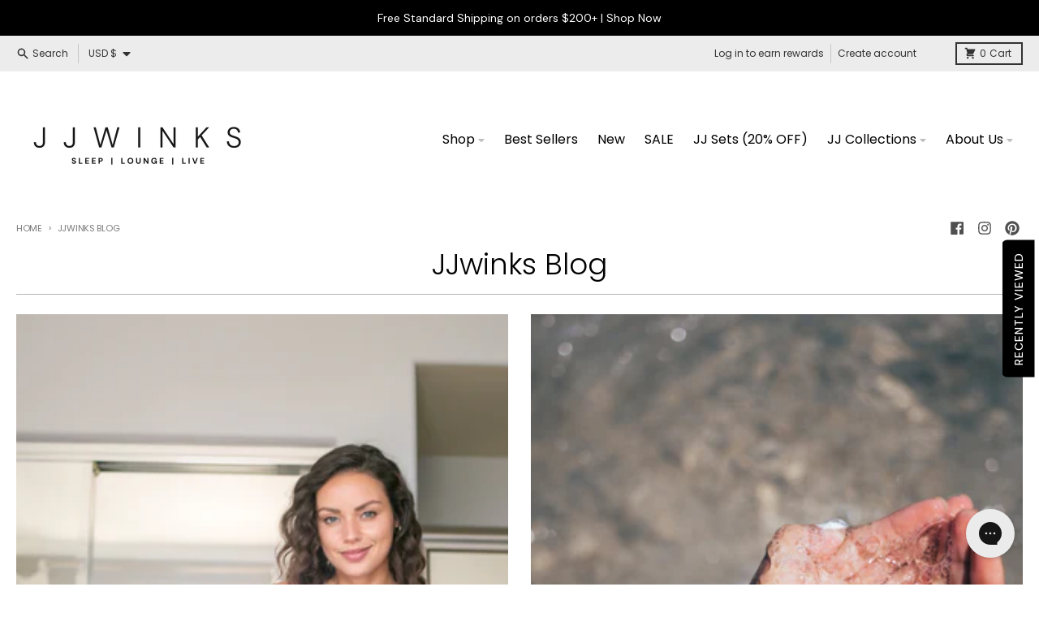

--- FILE ---
content_type: text/html; charset=utf-8
request_url: https://jjwinks.com/blogs/news?page=4
body_size: 63133
content:















<!doctype html>

<html
  class="no-js"
  
    dir="ltr"
  
  lang="en"
>
  <head>
    <script src="https://cdn-widgetsrepository.yotpo.com/v1/loader/cQaIDE3anORQHtziZ7dV84M4uBAG5iX4liY1t9ci?languageCode=en"  async></script>
    <meta charset="utf-8">
    <meta http-equiv="X-UA-Compatible" content="IE=edge">
    <meta name="viewport" content="width=device-width,initial-scale=1">
    <meta name="theme-color" content="#000000">
    <link rel="canonical" href="https://jjwinks.com/blogs/news?page=4" rel="preload">
    <link rel="preconnect" href="https://cdn.shopify.com" crossorigin rel="preload">

    <link rel="preconnect dns-prefetch" href="https://api.config-security.com/" crossorigin>
    <link rel="preconnect dns-prefetch" href="https://conf.config-security.com/" crossorigin>
    <link rel="preconnect dns-prefetch" href="https://whale.camera/" crossorigin>

    <link rel="preconnect" href="https://fonts.googleapis.com">
    <link rel="preconnect" href="https://fonts.gstatic.com" crossorigin>
    <link href="https://fonts.googleapis.com/css2?family=REM:wght@300;500&display=swap" rel="stylesheet">

    <script>
window.KiwiSizing = window.KiwiSizing === undefined ? {} : window.KiwiSizing;
KiwiSizing.shop = "jjwinks.myshopify.com";


</script>
<script type="text/javascript">(function e(){var e=document.createElement("script");e.type="text/javascript",e.async=true,e.src="//staticw2.yotpo.com/cQaIDE3anORQHtziZ7dV84M4uBAG5iX4liY1t9ci/widget.js";var t=document.getElementsByTagName("script")[0];t.parentNode.insertBefore(e,t)})();</script><link href="//jjwinks.com/cdn/shop/t/309/assets/global.js?v=27379838065356522291731025457" as="script" rel="preload"><link
        rel="apple-touch-icon"
        sizes="180x180"
        href="//jjwinks.com/cdn/shop/files/jjwinks-favicon.webp?crop=center&height=180&v=1651162099&width=180"
        rel="preload"
      >
      <link rel="icon" type="image/png" href="//jjwinks.com/cdn/shop/files/jjwinks-favicon.webp?crop=center&height=32&v=1651162099&width=32" rel="preload"><link rel="preconnect" href="https://fonts.shopifycdn.com" crossorigin><title>JJwinks Blog</title><meta property="og:site_name" content="JJwinks">
<meta property="og:url" content="https://jjwinks.com/blogs/news?page=4">
<meta property="og:title" content="JJwinks Blog">
<meta property="og:type" content="website">
<meta property="og:description" content="Women&#39;s Sleepwear &amp; Loungewear Reimagined - JJwinks"><meta property="og:image" content="http://jjwinks.com/cdn/shop/files/jj_logo_blk_ntag.jpg?height=628&pad_color=fff&v=1663711700&width=1200">
  <meta property="og:image:secure_url" content="https://jjwinks.com/cdn/shop/files/jj_logo_blk_ntag.jpg?height=628&pad_color=fff&v=1663711700&width=1200">
  <meta property="og:image:width" content="1200">
  <meta property="og:image:height" content="628"><meta name="twitter:card" content="summary_large_image">
<meta name="twitter:title" content="JJwinks Blog">
<meta name="twitter:description" content="Women&#39;s Sleepwear &amp; Loungewear Reimagined - JJwinks">
<script>
  window.theme = {
    shopUrl: 'https://jjwinks.com',
    routes: {
      root_url: '/',
      account_url: '/account',
      account_login_url: '/account/login',
      account_logout_url: '/account/logout',
      account_recover_url: '/account/recover',
      account_register_url: '/account/register',
      account_addresses_url: '/account/addresses',
      collections_url: '/collections',
      all_products_collection_url: '/collections/all',
      search_url: '/search',
      cart_url: '/cart',
      cart_update_url: '/cart/update',
      cart_add_url: '/cart/add',
      cart_change_url: '/cart/change',
      cart_clear_url: '/cart/clear',
      product_recommendations_url: '/recommendations/products',
    },
    info: { name: 'District' },
    strings: {
      addToCart: `Add to cart`,
      preOrder: `Pre-Order`,
      soldOut: `Sold out`,
      unavailable: `Unavailable`,
      addressError: `Error looking up that address`,
      addressNoResults: `No results for that address`,
      addressQueryLimit: `You have exceeded the Google API usage limit. Consider upgrading to a <a href="https://developers.google.com/maps/premium/usage-limits">Premium Plan</a>.`,
      authError: `There was a problem authenticating your Google Maps account.`,
      unitPrice: `Unit price`,
      unitPriceSeparator: `per`,
    },
    cartStrings: {
      error: `There was an error while updating your cart. Please try again.`,
      quantityError: `You can only add [quantity] of this item to your cart.`,
    },
    pageType: `blog`,
    customer: false,
    moneyFormat: "${{amount}}",
    ajaxCartEnable: true,
    cartData: {"note":null,"attributes":{},"original_total_price":0,"total_price":0,"total_discount":0,"total_weight":0.0,"item_count":0,"items":[],"requires_shipping":false,"currency":"USD","items_subtotal_price":0,"cart_level_discount_applications":[],"checkout_charge_amount":0},
    mobileBreakpoint: 768,
    packages: [],
  };
  theme.loadPackages = (packages) => {
    packages.forEach((package) => {
      if (!theme.packages.includes(package)) {
        const placeholderScript = document.querySelector(`script[data-package="${package}"]`);
        if (!placeholderScript) return;

        const src = placeholderScript.dataset.src;
        const script = document.createElement('script');
        script.src = src;
        script.async = false;
        script.defer = true;
        document.body.append(script);
        theme.packages.push(package);
      }
    });
  };
  document.documentElement.className = document.documentElement.className.replace('no-js', 'js');
</script><script src="//jjwinks.com/cdn/shop/t/309/assets/tabbable.min.js?v=46504466487474023401731025457" defer="defer"></script>
    <script src="//jjwinks.com/cdn/shop/t/309/assets/focus-trap.min.js?v=13449933760822877941731025456" defer="defer"></script>

    <script src="//jjwinks.com/cdn/shop/t/309/assets/global.js?v=27379838065356522291731025457" defer="defer"></script>
    <script src="//jjwinks.com/cdn/shop/t/309/assets/price-formatter.js?v=23976629235089904731761086980" defer="defer"></script><script>!function(){window.ZipifyPages=window.ZipifyPages||{},window.ZipifyPages.analytics={},window.ZipifyPages.currency="USD",window.ZipifyPages.shopDomain="jjwinks.myshopify.com",window.ZipifyPages.moneyFormat="${{amount}}",window.ZipifyPages.shopifyOptionsSelector=false,window.ZipifyPages.unitPriceEnabled=false,window.ZipifyPages.alternativeAnalyticsLoading=true,window.ZipifyPages.integrations="instagram".split(","),window.ZipifyPages.crmUrl="https://crms.zipify.com",window.ZipifyPages.isPagesEntity=false,window.ZipifyPages.translations={soldOut:"Sold out",unavailable:"Unavailable"},window.ZipifyPages.routes={root:"\/",cart:{index:"\/cart",add:"\/cart\/add",change:"\/cart\/change",clear:"\/cart\/clear",update:"\/cart\/update"}};window.ZipifyPages.eventsSubscriptions=[],window.ZipifyPages.on=function(i,a){window.ZipifyPages.eventsSubscriptions.push([i,a])}}();</script><script>(() => {
(()=>{class g{constructor(t={}){this.defaultConfig={sectionIds:[],rootMargin:"0px",onSectionViewed:()=>{},onSectionInteracted:()=>{},minViewTime:500,minVisiblePercentage:30,interactiveSelector:'a, button, input, select, textarea, [role="button"], [tabindex]:not([tabindex="-1"])'},this.config={...this.defaultConfig,...t},this.viewedSections=new Set,this.observer=null,this.viewTimers=new Map,this.init()}init(){document.readyState==="loading"?document.addEventListener("DOMContentLoaded",this.setup.bind(this)):this.setup()}setup(){this.setupObserver(),this.setupGlobalClickTracking()}setupObserver(){const t={root:null,rootMargin:this.config.rootMargin,threshold:[0,.1,.2,.3,.4,.5,.6,.7,.8,.9,1]};this.observer=new IntersectionObserver(e=>{e.forEach(i=>{this.calculateVisibility(i)?this.handleSectionVisible(i.target):this.handleSectionHidden(i.target)})},t),this.config.sectionIds.forEach(e=>{const i=document.getElementById(e);i&&this.observer.observe(i)})}calculateVisibility(t){const e=window.innerHeight,i=window.innerWidth,n=e*i,o=t.boundingClientRect,s=Math.max(0,o.top),c=Math.min(e,o.bottom),d=Math.max(0,o.left),a=Math.min(i,o.right),r=Math.max(0,c-s),l=Math.max(0,a-d)*r,m=n>0?l/n*100:0,h=o.width*o.height,p=h>0?l/h*100:0,S=m>=this.config.minVisiblePercentage,b=p>=80;return S||b}isSectionViewed(t){return this.viewedSections.has(Number(t))}setupGlobalClickTracking(){document.addEventListener("click",t=>{const e=this.findParentTrackedSection(t.target);if(e){const i=this.findInteractiveElement(t.target,e.el);i&&(this.isSectionViewed(e.id)||this.trackSectionView(e.id),this.trackSectionInteract(e.id,i,t))}})}findParentTrackedSection(t){let e=t;for(;e&&e!==document.body;){const i=e.id||e.dataset.zpSectionId,n=i?parseInt(i,10):null;if(n&&!isNaN(n)&&this.config.sectionIds.includes(n))return{el:e,id:n};e=e.parentElement}return null}findInteractiveElement(t,e){let i=t;for(;i&&i!==e;){if(i.matches(this.config.interactiveSelector))return i;i=i.parentElement}return null}trackSectionView(t){this.viewedSections.add(Number(t)),this.config.onSectionViewed(t)}trackSectionInteract(t,e,i){this.config.onSectionInteracted(t,e,i)}handleSectionVisible(t){const e=t.id,i=setTimeout(()=>{this.isSectionViewed(e)||this.trackSectionView(e)},this.config.minViewTime);this.viewTimers.set(e,i)}handleSectionHidden(t){const e=t.id;this.viewTimers.has(e)&&(clearTimeout(this.viewTimers.get(e)),this.viewTimers.delete(e))}addSection(t){if(!this.config.sectionIds.includes(t)){this.config.sectionIds.push(t);const e=document.getElementById(t);e&&this.observer&&this.observer.observe(e)}}}class f{constructor(){this.sectionTracker=new g({onSectionViewed:this.onSectionViewed.bind(this),onSectionInteracted:this.onSectionInteracted.bind(this)}),this.runningSplitTests=[]}getCookie(t){const e=document.cookie.match(new RegExp(`(?:^|; )${t}=([^;]*)`));return e?decodeURIComponent(e[1]):null}setCookie(t,e){let i=`${t}=${encodeURIComponent(e)}; path=/; SameSite=Lax`;location.protocol==="https:"&&(i+="; Secure");const n=new Date;n.setTime(n.getTime()+365*24*60*60*1e3),i+=`; expires=${n.toUTCString()}`,document.cookie=i}pickByWeight(t){const e=Object.entries(t).map(([o,s])=>[Number(o),s]),i=e.reduce((o,[,s])=>o+s,0);let n=Math.random()*i;for(const[o,s]of e){if(n<s)return o;n-=s}return e[e.length-1][0]}render(t){const e=t.blocks,i=t.test,n=i.id,o=`zpSectionSplitTest${n}`;let s=Number(this.getCookie(o));e.some(r=>r.id===s)||(s=this.pickByWeight(i.distribution),this.setCookie(o,s));const c=e.find(r=>r.id===s),d=`sectionSplitTest${c.id}`,a=document.querySelector(`template[data-id="${d}"]`);if(!a){console.error(`Template for split test ${c.id} not found`);return}document.currentScript.parentNode.insertBefore(a.content.cloneNode(!0),document.currentScript),this.runningSplitTests.push({id:n,block:c,templateId:d}),this.initTrackingForSection(c.id)}findSplitTestForSection(t){return this.runningSplitTests.find(e=>e.block.id===Number(t))}initTrackingForSection(t){this.sectionTracker.addSection(t)}onSectionViewed(t){this.trackEvent({sectionId:t,event:"zp_section_viewed"})}onSectionInteracted(t){this.trackEvent({sectionId:t,event:"zp_section_clicked"})}trackEvent({event:t,sectionId:e,payload:i={}}){const n=this.findSplitTestForSection(e);n&&window.Shopify.analytics.publish(t,{...i,sectionId:e,splitTestHash:n.id})}}window.ZipifyPages??={};window.ZipifyPages.SectionSplitTest=new f;})();

})()</script>
  <script>window.performance && window.performance.mark && window.performance.mark('shopify.content_for_header.start');</script><meta id="shopify-digital-wallet" name="shopify-digital-wallet" content="/26416340/digital_wallets/dialog">
<meta name="shopify-checkout-api-token" content="cded401ee5d24a8013ef9b88b89875e0">
<meta id="in-context-paypal-metadata" data-shop-id="26416340" data-venmo-supported="true" data-environment="production" data-locale="en_US" data-paypal-v4="true" data-currency="USD">
<link rel="alternate" type="application/atom+xml" title="Feed" href="/blogs/news.atom" />
<link rel="prev" href="/blogs/news?page=3">
<link rel="next" href="/blogs/news?page=5">
<script async="async" src="/checkouts/internal/preloads.js?locale=en-US"></script>
<link rel="preconnect" href="https://shop.app" crossorigin="anonymous">
<script async="async" src="https://shop.app/checkouts/internal/preloads.js?locale=en-US&shop_id=26416340" crossorigin="anonymous"></script>
<script id="apple-pay-shop-capabilities" type="application/json">{"shopId":26416340,"countryCode":"US","currencyCode":"USD","merchantCapabilities":["supports3DS"],"merchantId":"gid:\/\/shopify\/Shop\/26416340","merchantName":"JJwinks","requiredBillingContactFields":["postalAddress","email"],"requiredShippingContactFields":["postalAddress","email"],"shippingType":"shipping","supportedNetworks":["visa","masterCard","amex","discover","elo","jcb"],"total":{"type":"pending","label":"JJwinks","amount":"1.00"},"shopifyPaymentsEnabled":true,"supportsSubscriptions":true}</script>
<script id="shopify-features" type="application/json">{"accessToken":"cded401ee5d24a8013ef9b88b89875e0","betas":["rich-media-storefront-analytics"],"domain":"jjwinks.com","predictiveSearch":true,"shopId":26416340,"locale":"en"}</script>
<script>var Shopify = Shopify || {};
Shopify.shop = "jjwinks.myshopify.com";
Shopify.locale = "en";
Shopify.currency = {"active":"USD","rate":"1.0"};
Shopify.country = "US";
Shopify.theme = {"name":"District | Production","id":133877694506,"schema_name":"District","schema_version":"4.1.0","theme_store_id":null,"role":"main"};
Shopify.theme.handle = "null";
Shopify.theme.style = {"id":null,"handle":null};
Shopify.cdnHost = "jjwinks.com/cdn";
Shopify.routes = Shopify.routes || {};
Shopify.routes.root = "/";</script>
<script type="module">!function(o){(o.Shopify=o.Shopify||{}).modules=!0}(window);</script>
<script>!function(o){function n(){var o=[];function n(){o.push(Array.prototype.slice.apply(arguments))}return n.q=o,n}var t=o.Shopify=o.Shopify||{};t.loadFeatures=n(),t.autoloadFeatures=n()}(window);</script>
<script>
  window.ShopifyPay = window.ShopifyPay || {};
  window.ShopifyPay.apiHost = "shop.app\/pay";
  window.ShopifyPay.redirectState = null;
</script>
<script id="shop-js-analytics" type="application/json">{"pageType":"blog"}</script>
<script defer="defer" async type="module" src="//jjwinks.com/cdn/shopifycloud/shop-js/modules/v2/client.init-shop-cart-sync_BdyHc3Nr.en.esm.js"></script>
<script defer="defer" async type="module" src="//jjwinks.com/cdn/shopifycloud/shop-js/modules/v2/chunk.common_Daul8nwZ.esm.js"></script>
<script type="module">
  await import("//jjwinks.com/cdn/shopifycloud/shop-js/modules/v2/client.init-shop-cart-sync_BdyHc3Nr.en.esm.js");
await import("//jjwinks.com/cdn/shopifycloud/shop-js/modules/v2/chunk.common_Daul8nwZ.esm.js");

  window.Shopify.SignInWithShop?.initShopCartSync?.({"fedCMEnabled":true,"windoidEnabled":true});

</script>
<script>
  window.Shopify = window.Shopify || {};
  if (!window.Shopify.featureAssets) window.Shopify.featureAssets = {};
  window.Shopify.featureAssets['shop-js'] = {"shop-cart-sync":["modules/v2/client.shop-cart-sync_QYOiDySF.en.esm.js","modules/v2/chunk.common_Daul8nwZ.esm.js"],"init-fed-cm":["modules/v2/client.init-fed-cm_DchLp9rc.en.esm.js","modules/v2/chunk.common_Daul8nwZ.esm.js"],"shop-button":["modules/v2/client.shop-button_OV7bAJc5.en.esm.js","modules/v2/chunk.common_Daul8nwZ.esm.js"],"init-windoid":["modules/v2/client.init-windoid_DwxFKQ8e.en.esm.js","modules/v2/chunk.common_Daul8nwZ.esm.js"],"shop-cash-offers":["modules/v2/client.shop-cash-offers_DWtL6Bq3.en.esm.js","modules/v2/chunk.common_Daul8nwZ.esm.js","modules/v2/chunk.modal_CQq8HTM6.esm.js"],"shop-toast-manager":["modules/v2/client.shop-toast-manager_CX9r1SjA.en.esm.js","modules/v2/chunk.common_Daul8nwZ.esm.js"],"init-shop-email-lookup-coordinator":["modules/v2/client.init-shop-email-lookup-coordinator_UhKnw74l.en.esm.js","modules/v2/chunk.common_Daul8nwZ.esm.js"],"pay-button":["modules/v2/client.pay-button_DzxNnLDY.en.esm.js","modules/v2/chunk.common_Daul8nwZ.esm.js"],"avatar":["modules/v2/client.avatar_BTnouDA3.en.esm.js"],"init-shop-cart-sync":["modules/v2/client.init-shop-cart-sync_BdyHc3Nr.en.esm.js","modules/v2/chunk.common_Daul8nwZ.esm.js"],"shop-login-button":["modules/v2/client.shop-login-button_D8B466_1.en.esm.js","modules/v2/chunk.common_Daul8nwZ.esm.js","modules/v2/chunk.modal_CQq8HTM6.esm.js"],"init-customer-accounts-sign-up":["modules/v2/client.init-customer-accounts-sign-up_C8fpPm4i.en.esm.js","modules/v2/client.shop-login-button_D8B466_1.en.esm.js","modules/v2/chunk.common_Daul8nwZ.esm.js","modules/v2/chunk.modal_CQq8HTM6.esm.js"],"init-shop-for-new-customer-accounts":["modules/v2/client.init-shop-for-new-customer-accounts_CVTO0Ztu.en.esm.js","modules/v2/client.shop-login-button_D8B466_1.en.esm.js","modules/v2/chunk.common_Daul8nwZ.esm.js","modules/v2/chunk.modal_CQq8HTM6.esm.js"],"init-customer-accounts":["modules/v2/client.init-customer-accounts_dRgKMfrE.en.esm.js","modules/v2/client.shop-login-button_D8B466_1.en.esm.js","modules/v2/chunk.common_Daul8nwZ.esm.js","modules/v2/chunk.modal_CQq8HTM6.esm.js"],"shop-follow-button":["modules/v2/client.shop-follow-button_CkZpjEct.en.esm.js","modules/v2/chunk.common_Daul8nwZ.esm.js","modules/v2/chunk.modal_CQq8HTM6.esm.js"],"lead-capture":["modules/v2/client.lead-capture_BntHBhfp.en.esm.js","modules/v2/chunk.common_Daul8nwZ.esm.js","modules/v2/chunk.modal_CQq8HTM6.esm.js"],"checkout-modal":["modules/v2/client.checkout-modal_CfxcYbTm.en.esm.js","modules/v2/chunk.common_Daul8nwZ.esm.js","modules/v2/chunk.modal_CQq8HTM6.esm.js"],"shop-login":["modules/v2/client.shop-login_Da4GZ2H6.en.esm.js","modules/v2/chunk.common_Daul8nwZ.esm.js","modules/v2/chunk.modal_CQq8HTM6.esm.js"],"payment-terms":["modules/v2/client.payment-terms_MV4M3zvL.en.esm.js","modules/v2/chunk.common_Daul8nwZ.esm.js","modules/v2/chunk.modal_CQq8HTM6.esm.js"]};
</script>
<script>(function() {
  var isLoaded = false;
  function asyncLoad() {
    if (isLoaded) return;
    isLoaded = true;
    var urls = ["https:\/\/str.rise-ai.com\/?shop=jjwinks.myshopify.com","https:\/\/strn.rise-ai.com\/?shop=jjwinks.myshopify.com","https:\/\/app.kiwisizing.com\/web\/js\/dist\/kiwiSizing\/plugin\/SizingPlugin.prod.js?v=330\u0026shop=jjwinks.myshopify.com","https:\/\/cdn-loyalty.yotpo.com\/loader\/f1orBhbXQ6wixqnZuQ2HBQ.js?shop=jjwinks.myshopify.com","https:\/\/static.shareasale.com\/json\/shopify\/deduplication.js?shop=jjwinks.myshopify.com","https:\/\/config.gorgias.chat\/bundle-loader\/01GYCBRWJ3ZBGRMWY2PMEN42P4?source=shopify1click\u0026shop=jjwinks.myshopify.com","https:\/\/static.shareasale.com\/json\/shopify\/shareasale-tracking.js?sasmid=100741\u0026ssmtid=19038\u0026scid=1\u0026shop=jjwinks.myshopify.com","https:\/\/sdk.postscript.io\/sdk-script-loader.bundle.js?shopId=15476\u0026shop=jjwinks.myshopify.com","https:\/\/storage.nfcube.com\/instafeed-01c245cd05ae4176343a37035fbfd67a.js?shop=jjwinks.myshopify.com","https:\/\/cdn.rebuyengine.com\/onsite\/js\/rebuy.js?shop=jjwinks.myshopify.com","https:\/\/sdk.postscript.io\/sdk-script-loader.bundle.js?shopId=15476\u0026shop=jjwinks.myshopify.com","https:\/\/sdk.postscript.io\/sdk-script-loader.bundle.js?shopId=15476\u0026shop=jjwinks.myshopify.com","https:\/\/cdn.9gtb.com\/loader.js?g_cvt_id=6e1fdbf2-e43b-4b08-84e9-0f6c77387025\u0026shop=jjwinks.myshopify.com","\/\/backinstock.useamp.com\/widget\/12527_1767153927.js?category=bis\u0026v=6\u0026shop=jjwinks.myshopify.com"];
    for (var i = 0; i < urls.length; i++) {
      var s = document.createElement('script');
      s.type = 'text/javascript';
      s.async = true;
      s.src = urls[i];
      var x = document.getElementsByTagName('script')[0];
      x.parentNode.insertBefore(s, x);
    }
  };
  if(window.attachEvent) {
    window.attachEvent('onload', asyncLoad);
  } else {
    window.addEventListener('load', asyncLoad, false);
  }
})();</script>
<script id="__st">var __st={"a":26416340,"offset":-28800,"reqid":"6dbabb8d-8945-45a4-9cc1-f175b5cfa037-1768981790","pageurl":"jjwinks.com\/blogs\/news?page=4","s":"blogs-9934897194","u":"c0c873fbafc2","p":"blog","rtyp":"blog","rid":9934897194};</script>
<script>window.ShopifyPaypalV4VisibilityTracking = true;</script>
<script id="captcha-bootstrap">!function(){'use strict';const t='contact',e='account',n='new_comment',o=[[t,t],['blogs',n],['comments',n],[t,'customer']],c=[[e,'customer_login'],[e,'guest_login'],[e,'recover_customer_password'],[e,'create_customer']],r=t=>t.map((([t,e])=>`form[action*='/${t}']:not([data-nocaptcha='true']) input[name='form_type'][value='${e}']`)).join(','),a=t=>()=>t?[...document.querySelectorAll(t)].map((t=>t.form)):[];function s(){const t=[...o],e=r(t);return a(e)}const i='password',u='form_key',d=['recaptcha-v3-token','g-recaptcha-response','h-captcha-response',i],f=()=>{try{return window.sessionStorage}catch{return}},m='__shopify_v',_=t=>t.elements[u];function p(t,e,n=!1){try{const o=window.sessionStorage,c=JSON.parse(o.getItem(e)),{data:r}=function(t){const{data:e,action:n}=t;return t[m]||n?{data:e,action:n}:{data:t,action:n}}(c);for(const[e,n]of Object.entries(r))t.elements[e]&&(t.elements[e].value=n);n&&o.removeItem(e)}catch(o){console.error('form repopulation failed',{error:o})}}const l='form_type',E='cptcha';function T(t){t.dataset[E]=!0}const w=window,h=w.document,L='Shopify',v='ce_forms',y='captcha';let A=!1;((t,e)=>{const n=(g='f06e6c50-85a8-45c8-87d0-21a2b65856fe',I='https://cdn.shopify.com/shopifycloud/storefront-forms-hcaptcha/ce_storefront_forms_captcha_hcaptcha.v1.5.2.iife.js',D={infoText:'Protected by hCaptcha',privacyText:'Privacy',termsText:'Terms'},(t,e,n)=>{const o=w[L][v],c=o.bindForm;if(c)return c(t,g,e,D).then(n);var r;o.q.push([[t,g,e,D],n]),r=I,A||(h.body.append(Object.assign(h.createElement('script'),{id:'captcha-provider',async:!0,src:r})),A=!0)});var g,I,D;w[L]=w[L]||{},w[L][v]=w[L][v]||{},w[L][v].q=[],w[L][y]=w[L][y]||{},w[L][y].protect=function(t,e){n(t,void 0,e),T(t)},Object.freeze(w[L][y]),function(t,e,n,w,h,L){const[v,y,A,g]=function(t,e,n){const i=e?o:[],u=t?c:[],d=[...i,...u],f=r(d),m=r(i),_=r(d.filter((([t,e])=>n.includes(e))));return[a(f),a(m),a(_),s()]}(w,h,L),I=t=>{const e=t.target;return e instanceof HTMLFormElement?e:e&&e.form},D=t=>v().includes(t);t.addEventListener('submit',(t=>{const e=I(t);if(!e)return;const n=D(e)&&!e.dataset.hcaptchaBound&&!e.dataset.recaptchaBound,o=_(e),c=g().includes(e)&&(!o||!o.value);(n||c)&&t.preventDefault(),c&&!n&&(function(t){try{if(!f())return;!function(t){const e=f();if(!e)return;const n=_(t);if(!n)return;const o=n.value;o&&e.removeItem(o)}(t);const e=Array.from(Array(32),(()=>Math.random().toString(36)[2])).join('');!function(t,e){_(t)||t.append(Object.assign(document.createElement('input'),{type:'hidden',name:u})),t.elements[u].value=e}(t,e),function(t,e){const n=f();if(!n)return;const o=[...t.querySelectorAll(`input[type='${i}']`)].map((({name:t})=>t)),c=[...d,...o],r={};for(const[a,s]of new FormData(t).entries())c.includes(a)||(r[a]=s);n.setItem(e,JSON.stringify({[m]:1,action:t.action,data:r}))}(t,e)}catch(e){console.error('failed to persist form',e)}}(e),e.submit())}));const S=(t,e)=>{t&&!t.dataset[E]&&(n(t,e.some((e=>e===t))),T(t))};for(const o of['focusin','change'])t.addEventListener(o,(t=>{const e=I(t);D(e)&&S(e,y())}));const B=e.get('form_key'),M=e.get(l),P=B&&M;t.addEventListener('DOMContentLoaded',(()=>{const t=y();if(P)for(const e of t)e.elements[l].value===M&&p(e,B);[...new Set([...A(),...v().filter((t=>'true'===t.dataset.shopifyCaptcha))])].forEach((e=>S(e,t)))}))}(h,new URLSearchParams(w.location.search),n,t,e,['guest_login'])})(!0,!0)}();</script>
<script integrity="sha256-4kQ18oKyAcykRKYeNunJcIwy7WH5gtpwJnB7kiuLZ1E=" data-source-attribution="shopify.loadfeatures" defer="defer" src="//jjwinks.com/cdn/shopifycloud/storefront/assets/storefront/load_feature-a0a9edcb.js" crossorigin="anonymous"></script>
<script crossorigin="anonymous" defer="defer" src="//jjwinks.com/cdn/shopifycloud/storefront/assets/shopify_pay/storefront-65b4c6d7.js?v=20250812"></script>
<script data-source-attribution="shopify.dynamic_checkout.dynamic.init">var Shopify=Shopify||{};Shopify.PaymentButton=Shopify.PaymentButton||{isStorefrontPortableWallets:!0,init:function(){window.Shopify.PaymentButton.init=function(){};var t=document.createElement("script");t.src="https://jjwinks.com/cdn/shopifycloud/portable-wallets/latest/portable-wallets.en.js",t.type="module",document.head.appendChild(t)}};
</script>
<script data-source-attribution="shopify.dynamic_checkout.buyer_consent">
  function portableWalletsHideBuyerConsent(e){var t=document.getElementById("shopify-buyer-consent"),n=document.getElementById("shopify-subscription-policy-button");t&&n&&(t.classList.add("hidden"),t.setAttribute("aria-hidden","true"),n.removeEventListener("click",e))}function portableWalletsShowBuyerConsent(e){var t=document.getElementById("shopify-buyer-consent"),n=document.getElementById("shopify-subscription-policy-button");t&&n&&(t.classList.remove("hidden"),t.removeAttribute("aria-hidden"),n.addEventListener("click",e))}window.Shopify?.PaymentButton&&(window.Shopify.PaymentButton.hideBuyerConsent=portableWalletsHideBuyerConsent,window.Shopify.PaymentButton.showBuyerConsent=portableWalletsShowBuyerConsent);
</script>
<script data-source-attribution="shopify.dynamic_checkout.cart.bootstrap">document.addEventListener("DOMContentLoaded",(function(){function t(){return document.querySelector("shopify-accelerated-checkout-cart, shopify-accelerated-checkout")}if(t())Shopify.PaymentButton.init();else{new MutationObserver((function(e,n){t()&&(Shopify.PaymentButton.init(),n.disconnect())})).observe(document.body,{childList:!0,subtree:!0})}}));
</script>
<script id='scb4127' type='text/javascript' async='' src='https://jjwinks.com/cdn/shopifycloud/privacy-banner/storefront-banner.js'></script><link id="shopify-accelerated-checkout-styles" rel="stylesheet" media="screen" href="https://jjwinks.com/cdn/shopifycloud/portable-wallets/latest/accelerated-checkout-backwards-compat.css" crossorigin="anonymous">
<style id="shopify-accelerated-checkout-cart">
        #shopify-buyer-consent {
  margin-top: 1em;
  display: inline-block;
  width: 100%;
}

#shopify-buyer-consent.hidden {
  display: none;
}

#shopify-subscription-policy-button {
  background: none;
  border: none;
  padding: 0;
  text-decoration: underline;
  font-size: inherit;
  cursor: pointer;
}

#shopify-subscription-policy-button::before {
  box-shadow: none;
}

      </style>

<script>window.performance && window.performance.mark && window.performance.mark('shopify.content_for_header.end');</script>
  <!-- "snippets/shogun-products.liquid" was not rendered, the associated app was uninstalled -->

<style data-shopify>
@font-face {
  font-family: "DM Sans";
  font-weight: 400;
  font-style: normal;
  font-display: swap;
  src: url("//jjwinks.com/cdn/fonts/dm_sans/dmsans_n4.ec80bd4dd7e1a334c969c265873491ae56018d72.woff2") format("woff2"),
       url("//jjwinks.com/cdn/fonts/dm_sans/dmsans_n4.87bdd914d8a61247b911147ae68e754d695c58a6.woff") format("woff");
}
@font-face {
  font-family: "DM Sans";
  font-weight: 700;
  font-style: normal;
  font-display: swap;
  src: url("//jjwinks.com/cdn/fonts/dm_sans/dmsans_n7.97e21d81502002291ea1de8aefb79170c6946ce5.woff2") format("woff2"),
       url("//jjwinks.com/cdn/fonts/dm_sans/dmsans_n7.af5c214f5116410ca1d53a2090665620e78e2e1b.woff") format("woff");
}
@font-face {
  font-family: "DM Sans";
  font-weight: 400;
  font-style: italic;
  font-display: swap;
  src: url("//jjwinks.com/cdn/fonts/dm_sans/dmsans_i4.b8fe05e69ee95d5a53155c346957d8cbf5081c1a.woff2") format("woff2"),
       url("//jjwinks.com/cdn/fonts/dm_sans/dmsans_i4.403fe28ee2ea63e142575c0aa47684d65f8c23a0.woff") format("woff");
}
@font-face {
  font-family: "DM Sans";
  font-weight: 700;
  font-style: italic;
  font-display: swap;
  src: url("//jjwinks.com/cdn/fonts/dm_sans/dmsans_i7.52b57f7d7342eb7255084623d98ab83fd96e7f9b.woff2") format("woff2"),
       url("//jjwinks.com/cdn/fonts/dm_sans/dmsans_i7.d5e14ef18a1d4a8ce78a4187580b4eb1759c2eda.woff") format("woff");
}
@font-face {
  font-family: Poppins;
  font-weight: 300;
  font-style: normal;
  font-display: swap;
  src: url("//jjwinks.com/cdn/fonts/poppins/poppins_n3.05f58335c3209cce17da4f1f1ab324ebe2982441.woff2") format("woff2"),
       url("//jjwinks.com/cdn/fonts/poppins/poppins_n3.6971368e1f131d2c8ff8e3a44a36b577fdda3ff5.woff") format("woff");
}
@font-face {
  font-family: Poppins;
  font-weight: 400;
  font-style: normal;
  font-display: swap;
  src: url("//jjwinks.com/cdn/fonts/poppins/poppins_n4.0ba78fa5af9b0e1a374041b3ceaadf0a43b41362.woff2") format("woff2"),
       url("//jjwinks.com/cdn/fonts/poppins/poppins_n4.214741a72ff2596839fc9760ee7a770386cf16ca.woff") format("woff");
}
@font-face {
  font-family: Poppins;
  font-weight: 300;
  font-style: normal;
  font-display: swap;
  src: url("//jjwinks.com/cdn/fonts/poppins/poppins_n3.05f58335c3209cce17da4f1f1ab324ebe2982441.woff2") format("woff2"),
       url("//jjwinks.com/cdn/fonts/poppins/poppins_n3.6971368e1f131d2c8ff8e3a44a36b577fdda3ff5.woff") format("woff");
}
@font-face {
  font-family: Poppins;
  font-weight: 400;
  font-style: normal;
  font-display: swap;
  src: url("//jjwinks.com/cdn/fonts/poppins/poppins_n4.0ba78fa5af9b0e1a374041b3ceaadf0a43b41362.woff2") format("woff2"),
       url("//jjwinks.com/cdn/fonts/poppins/poppins_n4.214741a72ff2596839fc9760ee7a770386cf16ca.woff") format("woff");
}
:root {
    --base-font-size: 16px;
    --body-font-family: "DM Sans", sans-serif;
    --heading-font-family: Poppins, sans-serif;
    --navigation-font-family: Poppins, sans-serif;
    --body-style: normal;
    --body-weight: 400;
    --body-weight-bolder: 700;
    --heading-style: normal;
    --heading-weight: 300;
    --heading-weight-bolder: 400;
    --heading-capitalize: none;
    --navigation-style: normal;
    --navigation-weight: 300;
    --navigation-weight-bolder: 400;--primary-text-color: #4f4f4f;
    --primary-title-color: #000000;
    --primary-accent-color: #839565;
    --primary-accent-color-80: rgba(131, 149, 101, 0.8);
    --primary-accent-text-color: #ffffff;
    --primary-background-color: #ffffff;
    --primary-background-color-75: rgba(255, 255, 255, 0.8);
    --primary-secondary-background-color: #ececec;
    --primary-secondary-background-color-50: #f6f6f6;
    --primary-section-border-color: #b2b5b6;
    --primary-text-color-05: #f6f6f6;
    --primary-text-color-10: #ededed;
    --primary-text-color-20: #dcdcdc;
    --primary-text-color-30: #cacaca;
    --primary-text-color-40: #b9b9b9;
    --primary-text-color-50: #a7a7a7;
    --primary-text-color-60: #959595;
    --primary-text-color-70: #848484;
    --primary-text-color-80: #727272;
    --primary-text-color-90: #616161;
    --section-text-color: #4f4f4f;
    --section-text-color-75: rgba(79, 79, 79, 0.75);
    --section-text-color-50: rgba(79, 79, 79, 0.5);
    --section-title-color: #000000;
    --section-accent-color: #839565;
    --section-accent-text-color: #ffffff;
    --section-accent-hover-color: #76865b;
    --section-overlay-color: transparent;
    --section-overlay-hover-color: transparent;
    --section-background-color: #ffffff;
    --section-primary-border-color: #4f4f4f;
    --modal-background-color: #000000;--max-width-screen: 1280px;
    --max-width-header: 1280px;
    --spacing-section: 4rem;
    --spacing-rail: 1.25rem;
    --text-align-section: center;--swiper-theme-color: #839565;
    --duration-default: 200ms;
    --tw-ring-inset: ;
    --tw-blur: ;
    --tw-brightness: ;
    --tw-contrast: ;
    --tw-grayscale: ;
    --tw-hue-rotate: ;
    --tw-invert: ;
    --tw-saturate: ;
    --tw-sepia: ;
    --tw-drop-shadow: ;
    --tw-filter: var(--tw-blur) var(--tw-brightness) var(--tw-contrast) var(--tw-grayscale) var(--tw-hue-rotate) var(--tw-invert) var(--tw-saturate) var(--tw-sepia) var(--tw-drop-shadow);
  }
</style><link href="//jjwinks.com/cdn/shop/t/309/assets/base.css?v=123347490012947828301767368183" rel="stylesheet" type="text/css" media="all" />
<link rel="preload" as="font" href="//jjwinks.com/cdn/fonts/dm_sans/dmsans_n4.ec80bd4dd7e1a334c969c265873491ae56018d72.woff2" type="font/woff2" crossorigin><link
        rel="preload"
        as="font"
        href="//jjwinks.com/cdn/fonts/poppins/poppins_n3.05f58335c3209cce17da4f1f1ab324ebe2982441.woff2"
        type="font/woff2"
        crossorigin
      ><link
        rel="preload"
        as="font"
        href="//jjwinks.com/cdn/fonts/poppins/poppins_n3.05f58335c3209cce17da4f1f1ab324ebe2982441.woff2"
        type="font/woff2"
        crossorigin
      ><script>
    
    
    
    
    var gsf_conversion_data = {page_type : '', event : '', data : {shop_currency : "USD"}};
    
</script>
    <!-- "snippets/shogun-head.liquid" was not rendered, the associated app was uninstalled -->

    























    <div class="evm-wiser-popup-mainsection"></div>	
    <script src="//jjwinks.com/cdn/shop/t/309/assets/timesact.js?v=91789877428996173771731025456"></script>
    <!-- Algolia head -->
    
      <script>
    window.algoliaShopify = window.algoliaShopify || {};
    
       window.algoliaShopify.config = window.algoliaShopify.config || {};
       window.algoliaShopify.config = {"app_id":"4RDOII351V","search_api_key":"4bed044c448d68994d554b5ad34fc937","index_prefix":"shopify_","index_products":true,"index_collections":true,"index_articles":true,"index_pages":true,"autocomplete_see_all":false,"colors":{"main":"#000","secondary":"#888","muted":"#807EA3","highlight":"#000"},"autocomplete_enabled":true,"autocomplete_debug":false,"input_selector":"#search-algolia","products_autocomplete_hits_per_page":9,"collections_autocomplete_hits_per_page":3,"articles_autocomplete_hits_per_page":3,"pages_autocomplete_hits_per_page":3,"instant_search_enabled":true,"instant_search_enabled_on_collection":true,"results_selector":"#MainContent","products_full_results_hits_per_page":12,"collections_full_results_hits_per_page":12,"show_products":false,"analytics_enabled":true,"usertoken_with_cookies":"disabled","collection_id_indexing":true,"collection_id_query_rules":false,"collection_search_feature_enabled":true,"collection_css_selector":".collection_container","stock_policy":"allow","billed_by_shopify":true,"billing_paused_at":null,"billing_paused_reason":null,"autocomplete_query_suggestions":true,"query_suggestions_index_name":"shopify_products_query_suggestions","suggestions_autocomplete_hits_per_page":3,"locations_inventory_enabled":true,"markets_indexing_enabled":false,"markets_mapping":[],"markets_available":[],"markets_webhooks":{"product_incremental_sync":"","product_feeds":[]},"dynamic_selector":false,"store_currency":"USD","restart_index_enabled":false,"app_block_analytics_disabled":false,"stream_translate_option_names_enabled":false,"app_block_translated_option_names_enabled":false,"default_facet_param_limit":10,"app_blocks_dynamic_widgets_beta_enabled":false,"app_block_inv_avail_replace_can_order":false,"app_block_version":"92521fc3cb"};
    
    
       window.algoliaShopify.config.sort_orders = [{"key":"price_ratio","title":"Price ratio","asc":{"active":false,"title":"Highest discount first"}},{"key":"published_at","title":"Publication date","desc":{"active":false,"title":"Newest first"}},{"key":"published_at","title":"Publication date","asc":{"active":false,"title":"Oldest first"}},{"key":"vendor","title":"Vendor","desc":{"active":false,"title":"Vendor Z-A"}},{"key":"vendor","title":"Vendor","asc":{"active":false,"title":"Vendor"}},{"key":"inventory_quantity","title":"Inventory quantity","desc":{"active":false,"title":"Most available"}},{"key":"grams","title":"Weight","desc":{"active":false,"title":"Heaviest first"}},{"key":"grams","title":"Weight","asc":{"active":false,"title":"Lightest first"}},{"key":"title","title":"Name","desc":{"active":false,"title":"Name Z-A"}},{"key":"recently_ordered_count","title":"Popularity","desc":{"active":false,"title":"Most popular"}},{"key":"price","title":"Price","asc":{"active":true,"title":"Price, Low to High"}},{"key":"price","title":"Price","desc":{"active":true,"title":"Price, High to Low"}},{"key":"title","title":"Name","asc":{"active":false,"title":"Name"}}];
    
    
       window.algoliaShopify.config.facets = [{"enabled":true,"name":"options.color","title":"Color","type":"conjunctive","available_types":["conjunctive","disjunctive","slider"],"forgettable":true,"searchable":true,"refined_first":false,"removeAble":null},{"enabled":true,"name":"options.size","title":"Size","type":"conjunctive","available_types":["conjunctive","disjunctive","slider"],"forgettable":true,"searchable":true,"refined_first":false,"removeAble":null},{"enabled":false,"name":"vendor","title":"Vendor","type":"conjunctive","available_types":["menu","conjunctive","disjunctive"],"forgettable":null,"searchable":false,"refined_first":false,"removeAble":null},{"enabled":false,"name":"product_type","title":"Type","type":"conjunctive","available_types":["menu","conjunctive","disjunctive"],"forgettable":null,"searchable":false,"refined_first":false,"removeAble":null},{"enabled":false,"name":"tags","title":"Tags","type":"conjunctive","available_types":["menu","conjunctive","disjunctive"],"forgettable":null,"searchable":false,"refined_first":false,"removeAble":null},{"enabled":false,"name":"","title":"","type":"conjunctive","available_types":["slider","conjunctive","disjunctive","menu"],"forgettable":null,"searchable":false,"refined_first":false,"removeAble":true},{"enabled":false,"name":"price_range","title":"Price range","type":"disjunctive","available_types":["disjunctive"],"forgettable":null,"searchable":false,"refined_first":false,"removeAble":null},{"enabled":false,"name":"price","title":"Price","type":"slider","available_types":["slider"],"forgettable":null,"searchable":false,"refined_first":false,"removeAble":null},{"enabled":false,"name":"availability","title":"Availability","type":"conjunctive","available_types":["slider","conjunctive","disjunctive","menu"],"forgettable":null,"searchable":false,"refined_first":false,"removeAble":true},{"title":"sale for","name":"meta.custom.sale_collection_last_few","enabled":false,"type":"conjunctive","available_types":["menu","slider","conjunctive","disjunctive"],"refined_first":true}];
    
 
    
 
    
    
       window.algoliaShopify.config.collection_sort_orders = null
     
 
    
    
       window.algoliaShopify.config.collection_facets = null
    
 </script>
 
    

    <script type="text/template" id="template_algolia_money_format">
      ${{amount}}

    </script>
    <script type="text/template" id="template_algolia_current_collection_id">
      {
    "currentCollectionID": 
}

    </script>
    <script type="text/template" id="template_algolia_autocomplete.css">
      /* ----------------
1.  CSS Variables
2.  Dark Mode
3.  Autocomplete
4.  Panel
5.  Sources
6.  Hit Layout
7.  Panel Header
8.  Panel Footer
9.  Detached Mode
10. Gradients
11. Utilities
12. Multi column layout
----------------

Note:
This theme reflects the markup structure of autocomplete with SCSS indentation.
We use the SASS `@at-root` function to keep specificity low.

----------------
1. CSS Variables
---------------- */

:root {
    /* Input */
    --aa-search-input-height: 44px;
    --aa-input-icon-size: 20px;

    /* Size and spacing */
    --aa-base-unit: 16;
    --aa-spacing-factor: 1;
    --aa-spacing: calc(var(--aa-base-unit) * var(--aa-spacing-factor) * 1px);
    --aa-spacing-half: calc(var(--aa-spacing) / 2);
    --aa-panel-max-height: 650px;

    /* Z-index */
    --aa-base-z-index: 9999;

    /* Font */
    --aa-font-size: calc(var(--aa-base-unit) * 1px);
    --aa-font-family: inherit;
    --aa-font-weight-medium: 500;
    --aa-font-weight-semibold: 600;
    --aa-font-weight-bold: 700;

    /* Icons */
    --aa-icon-size: 20px;
    --aa-icon-stroke-width: 1.6;
    --aa-icon-color-rgb: 119, 119, 163;
    --aa-icon-color-alpha: 1;
    --aa-action-icon-size: 20px;

    /* Text colors */
    --aa-text-color-rgb: 38, 38, 39;
    --aa-text-color-alpha: 1;
    --aa-primary-color-rgb: 62, 52, 211;
    --aa-primary-color-alpha: 0.2;
    --aa-muted-color-rgb: 128, 126, 163;
    --aa-muted-color-alpha: 0.6;
    --aa-highlight-color-rgb: 62, 52, 211;

    /* Border colors */
    --aa-panel-border-color-rgb: 128, 126, 163;
    --aa-panel-border-color-alpha: 0.3;
    --aa-input-border-color-rgb: 128, 126, 163;
    --aa-input-border-color-alpha: 0.8;

    /* Background colors */
    --aa-background-color-rgb: 255, 255, 255;
    --aa-background-color-alpha: 1;
    --aa-input-background-color-rgb: 255, 255, 255;
    --aa-input-background-color-alpha: 1;
    --aa-selected-color-rgb: 179, 173, 214;
    --aa-selected-color-alpha: 0.205;
    --aa-description-highlight-background-color-rgb: 245, 223, 77;
    --aa-description-highlight-background-color-alpha: 0.5;

    /* Detached mode */
    --aa-detached-media-query: (
    max-width: 680px);
    --aa-detached-modal-media-query: (
    min-width: 680px);
    --aa-detached-modal-max-width: 680px;
    --aa-detached-modal-max-height: 500px;
    --aa-overlay-color-rgb: 115, 114, 129;
    --aa-overlay-color-alpha: 0.4;

    /* Shadows */
    --aa-panel-shadow: 0 0 0 1px rgba(35, 38, 59, 0.1),
    0 6px 16px -4px rgba(35, 38, 59, 0.15);

    /* Scrollbar */
    --aa-scrollbar-width: 13px;
    --aa-scrollbar-track-background-color-rgb: 234, 234, 234;
    --aa-scrollbar-track-background-color-alpha: 1;
    --aa-scrollbar-thumb-background-color-rgb: var(--aa-background-color-rgb);
    --aa-scrollbar-thumb-background-color-alpha: 1;
}

/* Touch screens */
@media (hover: none) and (pointer: coarse) {
    :root {
        --aa-spacing-factor: 1.2;
        --aa-action-icon-size: 22px;
    }
}

/* ----------------
2. Dark Mode
---------------- */
body {
    /* stylelint-disable selector-no-qualifying-type, selector-class-pattern */
    /* stylelint-enable selector-no-qualifying-type, selector-class-pattern */
}

body[data-theme='dark'], body.dark {
    /* Text colors */
    --aa-text-color-rgb: 183, 192, 199;
    --aa-primary-color-rgb: 146, 138, 255;
    --aa-muted-color-rgb: 146, 138, 255;

    /* Background colors */
    --aa-input-background-color-rgb: 0, 3, 9;
    --aa-background-color-rgb: 21, 24, 42;
    --aa-selected-color-rgb: 146, 138, 255;
    --aa-selected-color-alpha: 0.25;
    --aa-description-highlight-background-color-rgb: 0 255 255;
    --aa-description-highlight-background-color-alpha: 0.25;

    /* Icons */
    --aa-icon-color-rgb: 119, 119, 163;

    /* Shadows */
    --aa-panel-shadow: inset 1px 1px 0 0 rgb(44, 46, 64),
    0 3px 8px 0 rgb(0, 3, 9);

    /* Scrollbar */
    --aa-scrollbar-track-background-color-rgb: 44, 46, 64;
    --aa-scrollbar-thumb-background-color-rgb: var(--aa-background-color-rgb);
}

/* Reset for `@extend` */
.aa-Autocomplete *,
.aa-DetachedFormContainer *, .aa-Panel * {
    box-sizing: border-box;
}

/* Init for `@extend` */
.aa-Autocomplete,
.aa-DetachedFormContainer, .aa-Panel {
    color: rgba(var(--aa-text-color-rgb), var(--aa-text-color-alpha));
    font-family: var(--aa-font-family);
    font-size: var(--aa-font-size);
    font-weight: normal;
    line-height: 1em;
    margin: 0;
    padding: 0;
    text-align: left;
}

/* ----------------
3. Autocomplete
---------------- */
/* Search box */
.aa-MainContainer {
    min-width:650px;
}

.aa-Form {
    align-items: center;
    background-color: rgba(var(--aa-input-background-color-rgb), var(--aa-input-background-color-alpha));
    border: 1px solid rgba(var(--aa-input-border-color-rgb), var(--aa-input-border-color-alpha));
    border-radius: 3px;
    display: flex;
    line-height: 1em;
    margin: 0;
    position: relative;
    width: 100%;
}

.aa-Form:focus-within {
    border-color: rgba(var(--aa-primary-color-rgb), 1);
    box-shadow: rgba(var(--aa-primary-color-rgb), var(--aa-primary-color-alpha)) 0 0 0 2px, inset rgba(var(--aa-primary-color-rgb), var(--aa-primary-color-alpha)) 0 0 0 2px;
    outline: currentColor none medium;
}

.aa-InputWrapperPrefix {
    align-items: center;
    display: flex;
    flex-shrink: 0;
    height: var(--aa-search-input-height);
    order: 1;
}

/* Container for search and loading icons */
.aa-Label,
.aa-LoadingIndicator {
    cursor: initial;
    flex-shrink: 0;
    height: 100%;
    padding: 0;
    text-align: left;
}

.aa-Label svg,
.aa-LoadingIndicator svg {
    color: rgba(var(--aa-primary-color-rgb), 1);
    height: auto;
    max-height: var(--aa-input-icon-size);
    stroke-width: var(--aa-icon-stroke-width);
    width: var(--aa-input-icon-size);
}

.aa-SubmitButton,
.aa-LoadingIndicator {
    height: 100%;
    padding-left: calc(var(--aa-spacing) * 0.75 - 1px);
    padding-right: var(--aa-spacing-half);
    width: calc(var(--aa-spacing) * 1.75 + var(--aa-icon-size) - 1px);
}

@media (hover: none) and (pointer: coarse) {
    .aa-SubmitButton,
    .aa-LoadingIndicator {
        padding-left: calc(var(--aa-spacing-half) / 2 - 1px);
        width: calc(var(--aa-icon-size) + (var(--aa-spacing) * 1.25) - 1px);
    }
}

.aa-SubmitButton {
    appearance: none;
    background: none;
    border: 0;
    margin: 0;
}

.aa-LoadingIndicator {
    align-items: center;
    display: flex;
    justify-content: center;
}

.aa-LoadingIndicator[hidden] {
    display: none;
}

.aa-InputWrapper {
    order: 3;
    position: relative;
    width: 100%;
}

/* Search box input (with placeholder and query) */
.aa-Input {
    appearance: none;
    background: none;
    border: 0;
    color: rgba(var(--aa-text-color-rgb), var(--aa-text-color-alpha));
    font: inherit;
    height: var(--aa-search-input-height);
    padding: 0;
    width: 100%;
}

.aa-Input::placeholder {
    color: rgba(var(--aa-muted-color-rgb), var(--aa-muted-color-alpha));
    opacity: 1;
}

/* Focus is set and styled on the parent, it isn't necessary here */
.aa-Input:focus {
    border-color: none;
    box-shadow: none;
    outline: none;
}

/* Remove native appearence */
.aa-Input::-webkit-search-decoration, .aa-Input::-webkit-search-cancel-button, .aa-Input::-webkit-search-results-button, .aa-Input::-webkit-search-results-decoration {
    appearance: none;
}

.aa-InputWrapperSuffix {
    align-items: center;
    display: flex;
    height: var(--aa-search-input-height);
    order: 4;
}

/* Accelerator to clear the query */
.aa-ClearButton {
    align-items: center;
    background: none;
    border: 0;
    color: rgba(var(--aa-muted-color-rgb), var(--aa-muted-color-alpha));
    cursor: pointer;
    display: flex;
    height: 100%;
    margin: 0;
    padding: 0 calc(var(--aa-spacing) * (5 / 6) - 0.5px);
}

@media (hover: none) and (pointer: coarse) {
    .aa-ClearButton {
        padding: 0 calc(var(--aa-spacing) * (2 / 3) - 0.5px);
    }
}

.aa-ClearButton:hover, .aa-ClearButton:focus {
    color: rgba(var(--aa-text-color-rgb), var(--aa-text-color-alpha));
}

.aa-ClearButton[hidden] {
    display: none;
}

.aa-ClearButton svg {
    stroke-width: var(--aa-icon-stroke-width);
    width: var(--aa-icon-size);
}

/* ----------------
4. Panel
---------------- */
.aa-Panel {
    background-color: rgba(var(--aa-background-color-rgb), var(--aa-background-color-alpha));
    border-radius: calc(var(--aa-spacing) / 4);
    box-shadow: var(--aa-panel-shadow);
    margin: 16px 0 0;
    overflow: hidden;
    position: absolute;
    transition: opacity 200ms ease-in, filter 200ms ease-in;
    display: block;
    z-index: 3;
}

@media screen and (prefers-reduced-motion) {
    .aa-Panel {
        transition: none;
    }
}

.aa-Panel button {
    appearance: none;
    background: none;
    border: 0;
    margin: 0;
    padding: 0;
}

.aa-PanelLayout {
    height: 100%;
    margin: 0;
    max-height: var(--aa-panel-max-height);
    overflow-y: auto;
    padding: 0;
    position: relative;
    text-align: left;
}

.aa-PanelLayoutColumns--twoGolden {
    display: grid;
    grid-template-columns: 39.2% auto;
    overflow: hidden;
    padding: 0;
}

.aa-PanelLayoutColumns--two {
    display: grid;
    grid-template-columns: repeat(2, minmax(0, 1fr));
    overflow: hidden;
    padding: 0;
}

.aa-PanelLayoutColumns--three {
    display: grid;
    grid-template-columns: repeat(3, minmax(0, 1fr));
    overflow: hidden;
    padding: 0;
}

/* When a request isn't resolved yet */
.aa-Panel--stalled .aa-Source {
    filter: grayscale(1);
    opacity: 0.8;
}

.aa-Panel--scrollable {
    margin: 0;
    max-height: var(--aa-panel-max-height);
    overflow-x: hidden;
    overflow-y: auto;
    padding: var(--aa-spacing-half);
    scrollbar-color: rgba(var(--aa-scrollbar-thumb-background-color-rgb), var(--aa-scrollbar-thumb-background-color-alpha)) rgba(var(--aa-scrollbar-track-background-color-rgb), var(--aa-scrollbar-track-background-color-alpha));
    scrollbar-width: thin;
}

.aa-Panel--scrollable::-webkit-scrollbar {
    width: var(--aa-scrollbar-width);
}

.aa-Panel--scrollable::-webkit-scrollbar-track {
    background-color: rgba(var(--aa-scrollbar-track-background-color-rgb), var(--aa-scrollbar-track-background-color-alpha));
}

.aa-Panel--scrollable::-webkit-scrollbar-thumb {
    background-color: rgba(var(--aa-scrollbar-thumb-background-color-rgb), var(--aa-scrollbar-thumb-background-color-alpha));
    border-color: rgba(var(--aa-scrollbar-track-background-color-rgb), var(--aa-scrollbar-track-background-color-alpha));
    border-radius: 9999px;
    border-style: solid;
    border-width: 3px 2px 3px 3px;
}

/* ----------------
5. Sources
Each source can be styled independently
---------------- */
/*Hide empty section */
.aa-Source {
    margin: 0;
    padding: 0;
    position: relative;
    width: 100%;
}

.aa-Source:empty {
    display: none;
}

.aa-SourceNoResults {
    font-size: 1em;
    margin: 0;
    padding: var(--aa-spacing);
}

/* List of results inside the source */
.aa-List {
    list-style: none;
    margin: 0;
    padding: 0;
    position: relative;
}

/*Source title */
.aa-SourceHeader {
    margin: var(--aa-spacing-half) 0.5em var(--aa-spacing-half) 0;
    padding: 0;
    position: relative;
}

/* Hide empty header */
.aa-SourceHeader:empty {
    display: none;
}

/* Title typography */
.aa-SourceHeaderTitle {
    background: rgba(var(--aa-background-color-rgb), var(--aa-background-color-alpha));
    color: rgba(var(--aa-primary-color-rgb), 1);
    display: inline-block;
    font-size: 0.8em;
    font-weight: var(--aa-font-weight-semibold);
    margin: 0;
    padding: 0 var(--aa-spacing-half) 0 0;
    position: relative;
    z-index: var(--aa-base-z-index);
}

/* Line separator */
.aa-SourceHeaderLine {
    border-bottom: solid 1px rgba(var(--aa-primary-color-rgb), 1);
    display: block !important;
    height: 2px;
    left: 0;
    margin: 0;
    opacity: 0.3;
    padding: 0;
    position: absolute;
    right: 0;
    top: var(--aa-spacing-half);
    z-index: calc(var(--aa-base-z-index) - 1);
}

/* See all button */
.aa-SourceFooterSeeAll {
    background: linear-gradient(180deg, rgba(var(--aa-background-color-rgb), var(--aa-background-color-alpha)), rgba(128, 126, 163, 0.14));
    border: 1px solid rgba(var(--aa-muted-color-rgb), var(--aa-muted-color-alpha));
    border-radius: 5px;
    box-shadow: inset 0 0 2px #fff, 0 2px 2px -1px rgba(76, 69, 88, 0.15);
    color: inherit;
    font-size: 0.95em;
    font-weight: var(--aa-font-weight-medium);
    padding: 0.475em 1em 0.6em;
    text-decoration: none;
}

.aa-SourceFooterSeeAll:focus, .aa-SourceFooterSeeAll:hover {
    border: 1px solid rgba(var(--aa-primary-color-rgb), 1);
    color: rgba(var(--aa-primary-color-rgb), 1);
}

/* ----------------
6. Hit Layout
---------------- */
.aa-Item {
    align-items: center;
    border-radius: 3px;
    cursor: pointer;
    display: grid;
    min-height: calc(var(--aa-spacing) * 2.5);
    padding: calc(var(--aa-spacing-half) / 2);
}

/* When the result is active */
.aa-Item[aria-selected='true'] {
    background-color: rgba(var(--aa-selected-color-rgb), var(--aa-selected-color-alpha));
}

.aa-Item[aria-selected='true'] .aa-ItemActionButton,
.aa-Item[aria-selected='true'] .aa-ActiveOnly {
    visibility: visible;
}

/* The result type icon inlined SVG or image */
.aa-ItemIcon {
    align-items: center;
    background: rgba(var(--aa-background-color-rgb), var(--aa-background-color-alpha));
    border-radius: 3px;
    box-shadow: inset 0 0 0 1px rgba(var(--aa-panel-border-color-rgb), var(--aa-panel-border-color-alpha));
    color: rgba(var(--aa-icon-color-rgb), var(--aa-icon-color-alpha));
    display: flex;
    flex-shrink: 0;
    font-size: 0.7em;
    height: calc(var(--aa-icon-size) + var(--aa-spacing-half));
    justify-content: center;
    overflow: hidden;
    stroke-width: var(--aa-icon-stroke-width);
    text-align: center;
    width: calc(var(--aa-icon-size) + var(--aa-spacing-half));
}

.aa-ItemIcon img {
    height: auto;
    max-height: calc(var(--aa-icon-size) + var(--aa-spacing-half) - 8px);
    max-width: calc(var(--aa-icon-size) + var(--aa-spacing-half) - 8px);
    width: auto;
}

.aa-ItemIcon svg {
    height: var(--aa-icon-size);
    width: var(--aa-icon-size);
}

.aa-ItemIcon--alignTop {
    align-self: flex-start;
}

.aa-ItemIcon--noBorder {
    background: none;
    box-shadow: none;
}

.aa-ItemIcon--picture {
    height: 96px;
    width: 96px;
}

.aa-ItemIcon--picture img {
    max-height: 100%;
    max-width: 100%;
    padding: var(--aa-spacing-half);
}

.aa-ItemContent {
    align-items: center;
    cursor: pointer;
    display: grid;
    gap: var(--aa-spacing-half);
    grid-auto-flow: column;
    line-height: 1.25em;
    overflow: hidden;
}

.aa-ItemContent:empty {
    display: none;
}

.aa-ItemContent mark {
    background: none;
    color: rgba(var(--aa-highlight-color-rgb), 1);
    font-style: normal;
    font-weight: var(--aa-font-weight-bold);
}

.aa-ItemContent--dual {
    display: flex;
    flex-direction: column;
    justify-content: space-between;
    text-align: left;
}

.aa-ItemContent--dual .aa-ItemContentTitle,
.aa-ItemContent--dual .aa-ItemContentSubtitle {
    display: block;
}

.aa-ItemContent--indented {
    padding-left: calc(var(--aa-icon-size) + var(--aa-spacing));
}

.aa-ItemContentBody {
    display: grid;
    gap: calc(var(--aa-spacing-half) / 2);
}

.aa-ItemContentTitle {
    display: inline-block;
    margin: 0 0.5em 0 0;
    max-width: 100%;
    overflow: hidden;
    padding: 0;
    text-overflow: ellipsis;
    white-space: nowrap;
}

.aa-ItemContentSubtitle {
    font-size: 0.92em;
}

.aa-ItemContentSubtitleIcon::before {
    border-color: rgba(var(--aa-muted-color-rgb), 0.64);
    border-style: solid;
    content: '';
    display: inline-block;
    left: 1px;
    position: relative;
    top: -3px;
}

.aa-ItemContentSubtitle--inline .aa-ItemContentSubtitleIcon::before {
    border-width: 0 0 1.5px;
    margin-left: var(--aa-spacing-half);
    margin-right: calc(var(--aa-spacing-half) / 2);
    width: calc(var(--aa-spacing-half) + 2px);
}

.aa-ItemContentSubtitle--standalone {
    align-items: center;
    color: rgba(var(--aa-text-color-rgb), var(--aa-text-color-alpha));
    display: grid;
    gap: var(--aa-spacing-half);
    grid-auto-flow: column;
    justify-content: start;
}

.aa-ItemContentSubtitle--standalone .aa-ItemContentSubtitleIcon::before {
    border-radius: 0 0 0 3px;
    border-width: 0 0 1.5px 1.5px;
    height: var(--aa-spacing-half);
    width: var(--aa-spacing-half);
}

.aa-ItemContentSubtitleCategory {
    color: rgba(var(--aa-muted-color-rgb), 1);
    font-weight: 500;
}

.aa-ItemContentDescription {
    color: rgba(var(--aa-text-color-rgb), var(--aa-text-color-alpha));
    font-size: 0.85em;
    max-width: 100%;
    overflow-x: hidden;
    text-overflow: ellipsis;
}

.aa-ItemContentDescription:empty {
    display: none;
}

.aa-ItemContentDescription mark {
    background: rgba(var(--aa-description-highlight-background-color-rgb), var(--aa-description-highlight-background-color-alpha));
    color: rgba(var(--aa-text-color-rgb), var(--aa-text-color-alpha));
    font-style: normal;
    font-weight: var(--aa-font-weight-medium);
}

.aa-ItemContentDash {
    color: rgba(var(--aa-muted-color-rgb), var(--aa-muted-color-alpha));
    display: none;
    opacity: 0.4;
}

.aa-ItemContentTag {
    background-color: rgba(var(--aa-primary-color-rgb), var(--aa-primary-color-alpha));
    border-radius: 3px;
    margin: 0 0.4em 0 0;
    padding: 0.08em 0.3em;
}

/* wrap hit with url but we don't need to see it */
.aa-ItemWrapper,
.aa-ItemLink {
    align-items: center;
    color: inherit;
    display: grid;
    gap: calc(var(--aa-spacing-half) / 2);
    grid-auto-flow: column;
    justify-content: space-between;
    width: 100%;
}

.aa-ItemLink {
    color: inherit;
    text-decoration: none;
}

/* Secondary click actions */
.aa-ItemActions {
    display: grid;
    grid-auto-flow: column;
    height: 100%;
    justify-self: end;
    margin: 0 calc(var(--aa-spacing) / -3);
    padding: 0 2px 0 0;
}

.aa-ItemActionButton {
    align-items: center;
    background: none;
    border: 0;
    color: rgba(var(--aa-muted-color-rgb), var(--aa-muted-color-alpha));
    cursor: pointer;
    display: flex;
    flex-shrink: 0;
    padding: 0;
}

.aa-ItemActionButton:hover svg, .aa-ItemActionButton:focus svg {
    color: rgba(var(--aa-text-color-rgb), var(--aa-text-color-alpha));
}

@media (hover: none) and (pointer: coarse) {
    .aa-ItemActionButton:hover svg, .aa-ItemActionButton:focus svg {
        color: inherit;
    }
}

.aa-ItemActionButton svg {
    color: rgba(var(--aa-muted-color-rgb), var(--aa-muted-color-alpha));
    margin: 0;
    margin: calc(var(--aa-spacing) / 3);
    stroke-width: var(--aa-icon-stroke-width);
    width: var(--aa-action-icon-size);
}

.aa-ActiveOnly {
    visibility: hidden;
}

/* ----------------
7. Panel Header
---------------- */
.aa-PanelHeader {
    align-items: center;
    background: rgba(var(--aa-primary-color-rgb), 1);
    color: #fff;
    display: grid;
    height: var(--aa-modal-header-height);
    margin: 0;
    padding: var(--aa-spacing-half) var(--aa-spacing);
    position: relative;
}

.aa-PanelHeader::after {
    background-image: linear-gradient(rgba(var(--aa-background-color-rgb), 1), rgba(var(--aa-background-color-rgb), 0));
    bottom: calc(var(--aa-spacing-half) * -1);
    content: '';
    height: var(--aa-spacing-half);
    left: 0;
    pointer-events: none;
    position: absolute;
    right: 0;
    z-index: var(--aa-base-z-index);
}

/* ----------------
8. Panel Footer
---------------- */
.aa-PanelFooter {
    background-color: rgba(var(--aa-background-color-rgb), var(--aa-background-color-alpha));
    box-shadow: inset 0 1px 0 rgba(var(--aa-panel-border-color-rgb), var(--aa-panel-border-color-alpha));
    display: flex;
    justify-content: space-between;
    margin: 0;
    padding: var(--aa-spacing);
    position: relative;
    z-index: var(--aa-base-z-index);
}

.aa-PanelFooter::after {
    background-image: linear-gradient(rgba(var(--aa-background-color-rgb), 0), rgba(var(--aa-muted-color-rgb), var(--aa-muted-color-alpha)));
    content: '';
    height: var(--aa-spacing);
    left: 0;
    opacity: 0.12;
    pointer-events: none;
    position: absolute;
    right: 0;
    top: calc(var(--aa-spacing) * -1);
    z-index: calc(var(--aa-base-z-index) - 1);
}

/* ----------------
9. Detached Mode
---------------- */
.aa-DetachedContainer {
    background: rgba(var(--aa-background-color-rgb), var(--aa-background-color-alpha));
    bottom: 0;
    box-shadow: var(--aa-panel-shadow);
    display: flex;
    flex-direction: column;
    left: 0;
    margin: 0;
    overflow: hidden;
    padding: 0;
    position: fixed;
    right: 0;
    top: 0;
    z-index: var(--aa-base-z-index);
}

.aa-DetachedContainer::after {
    height: 32px;
}

.aa-DetachedContainer .aa-SourceHeader {
    margin: var(--aa-spacing-half) 0 var(--aa-spacing-half) 2px;
}

.aa-DetachedContainer .aa-Panel {
    background-color: rgba(var(--aa-background-color-rgb), var(--aa-background-color-alpha));
    border-radius: 0;
    box-shadow: none;
    flex-grow: 1;
    margin: 0;
    padding: 0;
    position: relative;
}

.aa-DetachedContainer .aa-PanelLayout {
    bottom: 0;
    box-shadow: none;
    left: 0;
    margin: 0;
    max-height: none;
    overflow-y: auto;
    position: absolute;
    right: 0;
    top: 0;
    width: 100%;
}

.aa-DetachedFormContainer {
    border-bottom: solid 1px rgba(var(--aa-panel-border-color-rgb), var(--aa-panel-border-color-alpha));
    display: flex;
    flex-direction: row;
    justify-content: space-between;
    margin: 0;
    padding: var(--aa-spacing-half);
}

.aa-DetachedCancelButton {
    background: none;
    border: 0;
    border-radius: 3px;
    color: inherit;
    color: rgba(var(--aa-text-color-rgb), var(--aa-text-color-alpha));
    cursor: pointer;
    font: inherit;
    margin: 0 0 0 var(--aa-spacing-half);
    padding: 0 var(--aa-spacing-half);
}

.aa-DetachedCancelButton:hover, .aa-DetachedCancelButton:focus {
    box-shadow: inset 0 0 0 1px rgba(var(--aa-panel-border-color-rgb), var(--aa-panel-border-color-alpha));
}

.aa-DetachedContainer--modal {
    border-radius: 6px;
    bottom: inherit;
    height: auto;
    margin: 0 auto;
    max-width: var(--aa-detached-modal-max-width);
    position: absolute;
    top: 3%;
}

.aa-DetachedContainer--modal .aa-PanelLayout {
    max-height: var(--aa-detached-modal-max-height);
    padding-bottom: var(--aa-spacing-half);
    position: static;
}

/* Search Button */
.aa-DetachedSearchButton {
    align-items: center;
    background-color: rgba(var(--aa-input-background-color-rgb), var(--aa-input-background-color-alpha));
    border: 1px solid rgba(var(--aa-input-border-color-rgb), var(--aa-input-border-color-alpha));
    border-radius: 3px;
    color: rgba(var(--aa-muted-color-rgb), var(--aa-muted-color-alpha));
    cursor: pointer;
    display: flex;
    font: inherit;
    font-family: var(--aa-font-family);
    font-size: var(--aa-font-size);
    height: var(--aa-search-input-height);
    margin: 0;
    padding: 0 calc(var(--aa-search-input-height) / 8);
    position: relative;
    text-align: left;
    width: 100%;
}

.aa-DetachedSearchButton:focus {
    border-color: rgba(var(--aa-primary-color-rgb), 1);
    box-shadow: rgba(var(--aa-primary-color-rgb), var(--aa-primary-color-alpha)) 0 0 0 3px, inset rgba(var(--aa-primary-color-rgb), var(--aa-primary-color-alpha)) 0 0 0 2px;
    outline: currentColor none medium;
}

.aa-DetachedSearchButtonIcon {
    align-items: center;
    color: rgba(var(--aa-primary-color-rgb), 1);
    cursor: initial;
    display: flex;
    height: 100%;
    justify-content: center;
    width: calc(var(--aa-icon-size) + var(--aa-spacing));
}

/* Remove scroll on `body` */
.aa-Detached {
    height: 100vh;
    overflow: hidden;
}

/* Remove scroll on `body` */
.aa-DetachedOverlay {
    background-color: rgba(var(--aa-overlay-color-rgb), var(--aa-overlay-color-alpha));
    height: 100vh;
    left: 0;
    margin: 0;
    padding: 0;
    position: fixed;
    right: 0;
    top: 0;
    z-index: calc(var(--aa-base-z-index) - 1);
}

/* ----------------
10. Gradients
---------------- */
.aa-GradientTop,
.aa-GradientBottom {
    height: var(--aa-spacing-half);
    left: 0;
    pointer-events: none;
    position: absolute;
    right: 0;
    z-index: var(--aa-base-z-index);
}

.aa-GradientTop {
    background-image: linear-gradient(rgba(var(--aa-background-color-rgb), 1), rgba(var(--aa-background-color-rgb), 0));
    top: 0;
}

.aa-GradientBottom {
    background-image: linear-gradient(rgba(var(--aa-background-color-rgb), 0), rgba(var(--aa-background-color-rgb), 1));
    border-bottom-left-radius: calc(var(--aa-spacing) / 4);
    border-bottom-right-radius: calc(var(--aa-spacing) / 4);
    bottom: 0;
}

/* ----------------
11. Utilities
---------------- */
@media (hover: none) and (pointer: coarse) {
    .aa-DesktopOnly {
        display: none;
    }
}

@media (hover: hover) {
    .aa-TouchOnly {
        display: none;
    }
}

/* ----------------
12. Multi column layout
---------------- */
* {
    box-sizing: border-box;
}

body {
    background-color: rgb(244, 244, 249);
    color: rgb(65, 65, 65);
    font-family: -apple-system, BlinkMacSystemFont, 'Segoe UI', 'Roboto', 'Oxygen',
    'Ubuntu', 'Cantarell', 'Fira Sans', 'Droid Sans', 'Helvetica Neue',
    sans-serif;
    -webkit-font-smoothing: antialiased;
    -moz-osx-font-smoothing: grayscale;
}

.container {
    margin: 0 auto;
    max-width: 1024px;
    width: 100%;
}


/* Panel section */
.aa-PanelSections {
    column-gap: var(--aa-spacing);
    display: flex;
}

.aa-PanelSection {
    display: flex;
    flex-direction: column;
}

.aa-PanelSection--left {
    width: 30%;
}

.aa-PanelSection--right {
    width: 70%;
}

/* Item */
.aa-ItemPicture {
    width: 100%;
    height: 100%;
    border-radius: 3px;
    overflow: hidden;
}

.aa-ItemPicture img {
    object-fit: scale-down;
    width: 100%;
    height: auto;
    max-height: 150px;
    opacity: 0;
    transition: opacity 0.2s ease-out;
}

.aa-ItemPicture--loaded img {
    opacity: 1;
}

/* No results */
.aa-NoResultsHeader {
    font-size: 1.15em;
    line-height: 1.3;
    margin-bottom: var(--aa-spacing);
}

.aa-NoResultsContent {
    font-size: 0.9em
}

.aa-NoResultsLink {
    color: rgba(var(--aa-primary-color-rgb), 1);
    font-size: 0.8em;
    text-decoration: underline;
}


/* Products */
/* --- Common */
.aa-Source[data-autocomplete-source-id='products'] .aa-List {
    display: grid;
    grid-template-columns: repeat(3, 1fr);
}

.aa-Source[data-autocomplete-source-id='products'] .aa-Item {
    padding: var(--aa-spacing-half);
}

.aa-Source[data-autocomplete-source-id='products'] .aa-ItemLink {
    justify-content: stretch;
    height: 100%;
}

/* --- Content */
.aa-Source[data-autocomplete-source-id='products'] .aa-ItemContent {
    display: flex;
    flex-direction: column;
    height: 100%;
}

.aa-Source[data-autocomplete-source-id='products'] .aa-ItemContent mark {
    color: rgb(var(--aa-highlight-color-rgb));
}

.aa-Source[data-autocomplete-source-id='products'] .aa-ItemContentBody {
    width: 100%;
    display: flex;
    flex-direction: column;
    justify-content: space-between;
    gap: var(--aa-spacing-half);
}

/* --- Brand */
.aa-Source[data-autocomplete-source-id='products'] .aa-ItemContentBrand {
    font-size: 0.7em;
    text-transform: uppercase;
    color: rgb(var(--aa-muted-color-rgb));
    overflow: hidden;
    text-overflow: ellipsis;
    white-space: nowrap;
}

.aa-Source[data-autocomplete-source-id='products'] .aa-ItemContentBrand mark {
    font-weight: normal;
}

/* --- Title */
.aa-Source[data-autocomplete-source-id='products'] .aa-ItemContentTitleWrapper {
    height: calc(var(--aa-spacing) * 2.5);
}

.aa-Source[data-autocomplete-source-id='products'] .aa-ItemContentTitle {
    font-size: 0.9em;
    margin: 0;
    display: -webkit-box;
    -webkit-box-orient: vertical;
    -webkit-line-clamp: 2;
    white-space: normal;
}

/* --- Price */
.aa-Source[data-autocomplete-source-id='products'] .aa-ItemContentPrice {
    display: flex;
    column-gap: var(--aa-spacing-half);
}

.aa-Source[data-autocomplete-source-id='products'] .aa-ItemContentPriceCurrent {
    font-weight: bold;
}

.aa-Source[data-autocomplete-source-id='products'] .aa-ItemContentPriceDiscounted {
    font-size: 0.9em;
    text-decoration: line-through;
    color: rgb(var(--aa-muted-color-rgb));
}

/* --- Footer */
.aa-footer {
    text-align: center
}

.aa-SeeAllBtn,
.aa-SeeAllLink {
    display: inline-block;
    text-decoration: none;
    margin: var(--aa-spacing) auto 0 auto;
    font-size: 0.9em;
    font-weight: 600;
}

.aa-SeeAllBtn {
    background-color: rgba(var(--aa-primary-color-rgb), 0.8);
    transition: background 0.2s ease-out;
    color: #fff;
    padding: calc(var(--aa-spacing-half) * 1.5) var(--aa-spacing);
    border-radius: calc(var(--aa-spacing-half) / 2);
}

.aa-SeeAllLink {
    color: rgb(var(--aa-primary-color-rgb));
    transition: opacity 0.2s ease-out;
    margin-bottom: var(--aa-spacing-half);
}

.aa-SeeAllBtn:hover {
    background-color: rgba(var(--aa-primary-color-rgb), 1);
}

.aa-SeeAllLink:hover {
    opacity: 0.8;
}

.aa-SeeAllBtn:not([disabled]):hover {
    color: #fff;
}

/* Media queries */
@media screen and (max-width: 680px) {
    /* Search box */
    .aa-MainContainer {
        min-width:inherit;
    }

    /* Panel section */
    .aa-PanelSections {
        flex-direction: column;
        row-gap: var(--aa-spacing);
    }

    .aa-PanelSection--left,
    .aa-PanelSection--right {
        width: 100%;
    }

    /* Products */
    .aa-Source[data-autocomplete-source-id='products'] .aa-List {
        display: flex;
        flex-wrap: wrap;
        gap: var(--aa-spacing-half);
    }

    .aa-Source[data-autocomplete-source-id='products'] .aa-Item {
        width: calc(50% - var(--aa-spacing-half) / 2);
    }
}

    </script>
    <script type="text/template" id="template_algolia_instant_search.css">
      /* CSS Variables */
:root {
  --main-color: #000;
  --secondary-color: #888;
  --highlight-bg-color: 0, 0, 0;
}

/* Page */
.ais-page {
  max-width: 1430px;
  margin: 30px auto 10px;
  padding: 0 15px;
  width: 100%;
}

.ais-page .aa-highlight {
  color: black;
  font-weight: bold;
}

/* Resets */
.ais-page div,
.ais-page p,
.ais-page span,
.ais-page a,
.ais-page ul,
.ais-page li,
.ais-page input {
  box-sizing: border-box;

  margin: 0;
  padding: 0;

  line-height: 1;
  font-size: initial;
}

/* font */
.ais-h2 {
  font-size: 24px;
  text-align: center;
}

.ais-page ol,
.ais-page ul {
  list-style: none;
}

.ais-page input {
  padding-left: 24px !important;
}

/* Links */
.ais-page .ais-link,
.ais-page a,
.ais-page a:hover,
.ais-page a:focus,
.ais-page a:active {
  font-weight: initial;
  font-style: initial;
  text-decoration: initial;

  color: var(--main-color);

  cursor: pointer;
}

.ais-page a:hover,
.ais-page a:focus,
.ais-page a:active,
.ais-page .ais-link:hover {
  text-decoration: underline;
}

/* Columns */
.ais-page .ais-facets {
  width: 25%;
  float: left;
  padding-right: 8px;
  position: relative;
}

.ais-page .ais-block {
  width: 75%;
  float: right;
  padding-left: 8px;
}

.ais-results-size-xs .ais-page .ais-facets,
.ais-results-size-xs .ais-page .ais-block,
.ais-results-size-sm .ais-page .ais-facets,
.ais-results-size-sm .ais-page .ais-block {
  width: 100%;
  padding-left: 0px;
}

.ais-page .ais-Pagination-list {
  clear: both;
}

/* Refine button */
.ais-page .ais-facets-button {
  display: none;

  margin: 16px 0;
  padding: 8px;

  border: 1px solid #e0e0e0;
  text-align: center;

  cursor: pointer;
}

.ais-results-size-xs .ais-page .ais-facets-button,
.ais-results-size-sm .ais-page .ais-facets-button {
  display: block;
}

.ais-results-size-xs .ais-page .ais-facets,
.ais-results-size-sm .ais-page .ais-facets {
  display: none;
}

.ais-results-size-xs .ais-page .ais-facets__shown,
.ais-results-size-sm .ais-page .ais-facets__shown {
  display: block;
}

/* Facets */
.ais-page .ais-facet {
  border-width: 0 1px 1px;

  margin-bottom: 16px;
  padding: 8px;

  color: #636363;
}

.ais-page .ais-facet a,
.ais-page .ais-facet a:hover,
.ais-page .ais-facet a:focus,
.ais-page .ais-facet a:active {
  color: #666;
}

.ais-page .ais-facet--header {
  border-width: 1px 1px 0;

  padding: 6px 8px;

  background: #f4f4f4;

  font-size: 0.95em;
  color: #757575;
  text-transform: uppercase;
  display: block;
}

.ais-page .ais-facet--body {
  padding: 8px;
}

.ais-page .ais-facet--item {
  position: relative;
  width: 100%;

  padding: 6px 30px 6px 0;

  cursor: pointer;
}

.ais-page .ais-facet--label {
  display: inline-block;
  margin-top: -0.15em;
  margin-bottom: -0.15em;

  width: 100%;

  overflow: hidden;
  text-overflow: ellipsis;

  cursor: pointer;

  line-height: 1.3;
}

.ais-page .ais-facet--checkbox {
  margin-right: 0.5rem;
}

.ais-page .ais-facet--count-distinct {
  display: none;
  position: absolute;
  top: 6px;
  right: 0px;
  color: var(--secondary-color);
}

.ais-page .ais-facet--count {
  position: absolute;
  top: 6px;
  right: 0px;
  color: var(--secondary-color);
}

.ais-page .ais-RefinementList-item--selected {
  font-weight: bold;
}

.ais-page .ais-RefinementList-item--selected,
.ais-page .ais-facet--item:hover {
  margin-left: -8px;
  padding-left: 4px;
  padding-right: 42px;

  border-left: 4px solid var(--main-color);
}

.ais-page .ais-RefinementList-item--selected .ais-facet--count,
.ais-page .ais-facet--item:hover .ais-facet--count {
  right: -8px;
}

.ais-page .ais-CurrentRefinements {
  position: relative;
}

.ais-page .ais-CurrentRefinements--header {
  padding-right: 72px;
}

.ais-page .ais-clear-refinements-container {
  position: absolute;
  right: 11px;
  top: 1px;
}

.ais-page .ais-ClearRefinements-button {
  border: 0;
  background: 0;
  color: #666;
}

.ais-page .ais-ClearRefinements-button:hover {
  text-decoration: underline;
}

.ais-page .ais-CurrentRefinements-label {
  display: table;

  width: 100%;
  margin: 4px 0;

  border: 1px solid #e0e0e0;

  cursor: pointer;
}

.ais-page .ais-CurrentRefinements-label:before {
  content: '\2a2f';
  display: table-cell;
  vertical-align: middle;

  width: 0;
  padding: 4px 6px;

  background: #e0e0e0;
}

.ais-page .ais-CurrentRefinements-label div {
  display: inline;
}

.ais-page .ais-CurrentRefinements-label > div {
  display: table-cell;
  vertical-align: middle;

  margin-top: -0.15em;
  margin-bottom: -0.15em;
  padding: 4px 6px;

  background: #f4f4f4;

  width: 100%;
  max-width: 1px;

  white-space: nowrap;
  overflow: hidden;
  text-overflow: ellipsis;

  line-height: 1.3;
}

.ais-page .ais-CurrentRefinements-label:hover {
  text-decoration: none;
}

.ais-page .ais-CurrentRefinements-label:hover > div {
  text-decoration: line-through;
}

.ais-page .ais-CurrentRefinements-label {
  font-weight: bold;
}

.ais-RangeSlider .rheostat-tooltip {
  display: none;
  background: transparent;
  position: absolute;
  font-size: 0.8em;
  transform: translate(-50%, -100%);
  left: 50%;
  line-height: 1.5em;
  text-align: center;
}

.ais-page .ais-current-refined-values--link {
  display: table;
  width: 100%;
  margin: 4px 0;
  border: 1px solid #e0e0e0;
  cursor: pointer;
}

.ais-page .ais-current-refined-values--link:hover {
  text-decoration: none;
}

.ais-page .ais-current-refined-values--link:before {
  content: '\2a2f';
  display: table-cell;
  vertical-align: middle;
  width: 0;
  padding: 4px 6px;
  background: #e0e0e0;
}

.ais-page .ais-current-refined-values--link div {
  display: inline;
}

.ais-page .ais-current-refined-values--link > div {
  display: table-cell;
  vertical-align: middle;
  margin-top: -0.15em;
  margin-bottom: -0.15em;
  padding: 4px 6px;
  background: #f4f4f4;
  width: 100%;
  max-width: 1px;
  white-space: nowrap;
  overflow: hidden;
  text-overflow: ellipsis;
  line-height: 1.3;
}

.ais-page .ais-current-refined-values--link:hover > div {
  text-decoration: line-through;
}

.ais-page .ais-current-refined-values--label {
  font-weight: bold;
}

.ais-RangeSlider .rheostat-handle:hover .rheostat-tooltip {
  display: block;
}

.ais-RangeSlider .rheostat-handle {
  background: #fff;
  border-radius: 50%;
  cursor: grab;
  height: 20px;
  outline: none;
  transform: translate(-50%, calc(-50% + -3px));
  border: 1px solid #ccc;
  width: 20px;
  z-index: 1;
}

.ais-RangeSlider .rheostat-value {
  padding-top: 15px;
  font-size: 0.8em;
  transform: translateX(-50%);
  position: absolute;
}

.ais-RangeSlider .rheostat-horizontal {
  cursor: pointer;
  margin: 16px 16px 24px;
}

.ais-RangeSlider .rheostat-background {
  background-color: rgba(65, 66, 71, 0.08);
  border: 1px solid #ddd;
  height: 6px;
  display: block;
}

.ais-RangeSlider .rheostat-progress {
  background-color: var(--main-color);
  cursor: pointer;
  height: 4px;
  top: 1px;
  position: absolute;
  display: block;
}

.ais-RangeSlider .rheostat-marker-horizontal {
  background: #ddd;
  width: 1px;
  height: 5px;
  pointer-events: none;
  display: block;
}

.ais-RangeSlider .rheostat-marker-large {
  background: #ddd;
  width: 2px;
  height: 12px;
  display: block;
}

/* Search box */

.ais-page .ais-input {
  display: table;
  width: 100%;

  border: 1px solid #b0b0b0;
  margin: 4rem auto 4.5rem;
  max-width: 47.8rem;
}

.ais-SearchBox {
  position: relative;
  height: 40px;
}

.ais-SearchBox-form {
  margin-top: 8px;
}

.ais-SearchBox-submit {
  display: block;
  position: absolute;
  top: calc(50% - 3px);
  transform: translateY(-50%);
  right: 0;
  border: inherit;
  background-color: inherit;
  cursor: pointer;
}

.ais-SearchBox-submitIcon {
  background-color: transparent;
  fill: #7b7b7b;
  width: 16px;
  height: 16px;
}

.ais-SearchBox-reset {
  position: absolute;
  top: calc(50% - 4px);
  transform: translateY(-50%);
  right: 27px;
  border: inherit;
  background-color: inherit;
  cursor: pointer;
}

.ais-page .ais-input--label {
  display: table-cell;
  vertical-align: middle;

  width: 0;

  padding: 8px;
  padding-right: 24px;

  white-space: nowrap;
  color: white;
  background: var(--main-color);
}

.ais-results-size-xs .ais-page .ais-input--label {
  display: none;
}

.ais-page .ais-search-box-container {
  display: table-cell;
  width: 100%;
  vertical-align: middle;
}

.ais-page .ais-SearchBox-input {
  width: 100%;
  padding: 8px 16px 8px 4px;

  border: none;
}

.ais-page .ais-SearchBox-input::-ms-clear,
.ais-page .ais-SearchBox-input::-ms-reveal {
  display: none;
  width: 0;
  height: 0;
}

.ais-page .ais-SearchBox-input::-webkit-search-decoration,
.ais-page .ais-SearchBox-input::-webkit-search-cancel-button,
.ais-page .ais-SearchBox-input::-webkit-search-results-button,
.ais-page .ais-SearchBox-input::-webkit-search-results-decoration {
  display: none;
}

.ais-page .ais-SearchBox-input,
.ais-page .ais-SearchBox-input:focus {
  outline: 0;
  box-shadow: none;

  height: 32px;
  padding: 0 48px 0 38px;
}

/* Facet */
.ais-facet-dropdown-wrapper .ais-dropdown-checkbox,
.ais-dropdown-checkbox:checked ~ .ais-facet-dropdown-container {
  display: none;
}

.ais-dropdown-checkbox:not(:checked) ~ .ais-facet-dropdown-container {
  display: block;
}

.ais-facets .ais-facet-dropdown-wrapper {
  margin-top: 20px;
}

.ais-facet-dropdown-wrapper.ais-facet-hidden {
  display: none;
}

.ais-facets .ais-facet-dropdown-wrapper:first-child {
  margin-top: 0;
}

.ais-page .ais-input-button {
  display: table-cell;
  vertical-align: middle;

  width: 0;
  padding: 4px 8px;
}

.ais-search-box-container .ais-SearchBox .ais-SearchBox-input{
  width: 100%;
  max-width: 272px;
}

.ais-facets .ais-input .ais-input-button{
  display: none;
} 

.ais-page .ais-clear-input-icon,
.ais-page .ais-algolia-icon {
  background-size: contain;
  background-position: center center;
  background-repeat: no-repeat;

  cursor: pointer;
}

.ais-page .ais-clear-input-icon {
  display: none;

  width: 16px;
  height: 16px;

  background-image: url('[data-uri]');
}

.ais-page .ais-algolia-icon {
  width: 24px;
  height: 24px;

  background-image: url([data-uri]);
}

/* Search header */
.ais-page .ais-search-header {
  padding: 0 0.9em 2.4em 0.9em;

  background-color: transparent;
  color: var(--secondary-color);

  font-size: 0.85em;
  margin-top: 20px;
}

.ais-page .ais-search-header:after {
  content: '';
  clear: both;
  display: block;
}

.ais-page .ais-search-header * {
  font-size: inherit;
  line-height: 1.6;
}

/* Stats */
.ais-page .ais-Stats {
  float: left;
}

.ais-page .ais-stats--nb-results {
  font-weight: bold;
}

.ais-results-size-xs .ais-page .ais-Stats {
  float: none;
}

/* Display mode */
.ais-page .ais-change-display {
  float: right;

  margin-left: 10px;

  cursor: pointer;
}

.ais-page .ais-change-display-block {
  margin-right: 3px;
}

.ais-page .ais-change-display-block:hover,
.ais-page .ais-change-display-list:hover,
.ais-page .ais-change-display-selected {
  color: var(--main-color);
}

/* Sort orders */
.ais-page .ais-sort {
  float: right;
}

.ais-results-size-xs .ais-page .ais-sort {
  float: none;
}

.ais-page .ais-SortBy {
  display: inline-block;
}

.ais-page .ais-SortBy-select {
  height: 1.6em;
  padding: 0px 30px 0px 5px;
  margin-top: -0.1em;
  border: none;
}

/* Hits */
.ais-page .ais-Hits:after {
  content: '';
  clear: both;
  display: block;
}

.ais-page .ais-hit-empty {
  margin-top: 60px;
  margin-bottom: 60px;
  text-align: center;
}

.ais-page .ais-hit-empty .ais-hit-empty--title {
  margin-bottom: 15px;
}

.ais-page .ais-Highlight-highlighted {
  color: var(--main-color);
  background-color: rgba(var(--highlight-bg-color), 0.1);
  font-weight: bold;
}

.ais-page .ais-hit {
  position: relative;
  float: left;
  margin: 8px 0 16px 0;
  cursor: pointer;
}

.ais-page .ais-hit:hover {
  border-color: var(--main-color);
}

.ais-page .ais-hit--details > * {
  width: 100%;

  margin-top: -0.15em;
  margin-bottom: -0.15em;

  white-space: nowrap;
  overflow: hidden;
  text-overflow: ellipsis;

  line-height: 1.3;
}

.ais-page .ais-hit--title {
  text-align: left;
  white-space: normal;
  color: var(--primary-text-color);
}

.ais-page .ais-results-as-block .ais-hit--title {
  text-align: center;
}

.ais-page .ais-hit--subtitle {
  font-size: 0.9em;
  text-align: left;
  color: var(--secondary-color);
}

.ais-page .ais-hit--subtitle * {
  font-size: inherit;
}

.ais-page .ais-hit--price {
  margin: 5px 0;
  text-align: left;
  color: var(--main-color);
}

.ais-page .ais-results-as-block .ais-hit--price {
  text-align: center;
}

.ais-page .ais-hit--price-striked {
  text-decoration: line-through;
  color: var(--secondary-color);
  margin-left: 5px;
  margin-right: 8px;
}

.ais-page .ais-hit--price-striked span {
  color: var(--main-color);
}

.ais-page .ais-hit--price-discount {
  color: var(--secondary-color);
  margin-left: 10px;
}

.ais-page .ais-hit--cart-button {
  display: inline-block;

  width: auto;
  padding: 8px 16px;
  margin-top: 8px;

  color: var(--secondary-color);
  background: #e0e0e0;

  font-size: 0.9em;
  text-transform: uppercase;
}

.ais-page .ais-hit--cart-button:not(.ais-hit--cart-button__disabled):hover {
  background-color: var(--main-color);
  color: white;
  text-decoration: none;
}

.ais-page .ais-hit--cart-button__disabled {
  background: #ccc;
}

.ais-page .ais-results-as-list .ais-hit {
  padding: 30px 25px; /* $v_padding $h_padding */
  width: 100%;
  min-height: 170px; /* $img_size + 2 * $v_padding */
}

.ais-page .ais-results-as-list .ais-hit--picture {
  position: absolute;
  top: 30px; /* $v_padding */
  left: 25px; /* $h_padding */
  width: 110px; /* $img_size */
  height: 110px; /* $img_size */
  background-position: center center;
  background-size: contain;
  background-repeat: no-repeat;
  display: block;
}

.ais-page .ais-results-as-list .ais-hit--details {
  margin-left: 160px; /* $img_size + 2 * $h_padding */
}

.ais-page .ais-results-as-block .ais-hit {
  padding: 30px 25px; /* $v_padding $h_padding */

  text-align: center;
}

@media (max-width: 576px) {
  .ais-page .ais-results-as-block .ais-hit {
    padding: 30px 0;
  }
}

.ais-results-size-xs .ais-page .ais-results-as-block .ais-hit {
  width: 98%;
  margin-left: 2%;
}

.ais-results-size-sm .ais-page .ais-results-as-block .ais-hit,
.ais-results-size-md .ais-page .ais-results-as-block .ais-hit {
  width: 47.5%;
  margin-left: 5%;
}

.ais-results-size-sm
  .ais-page
  .ais-results-as-block
  .ais-Hits-item:nth-of-type(2n + 1)
  .ais-hit,
.ais-results-size-md
  .ais-page
  .ais-results-as-block
  .ais-Hits-item:nth-of-type(2n + 1)
  .ais-hit {
  margin-left: -26px;
}

.ais-results-size-lg .ais-page .ais-results-as-block .ais-hit {
  width: 30%;
  margin-left: 5%;
}

.ais-results-size-lg
  .ais-page
  .ais-results-as-block
  .ais-Hits-item:nth-of-type(3n + 1)
  .ais-hit {
  margin-left: 0;
}

.ais-page .ais-results-as-block .ais-hit--picture {
  position: absolute;
  top: 10px; /* $v_padding */
  left: 45%; /* $h_padding */
  margin-left: -55px; /* -$img_size / 2 */
  width: 145px; /* $img_size */
  height: 145px; /* $img_size */

  background-position: center center;
  background-size: contain;
  background-repeat: no-repeat;
  display: block;
}

.ais-page .ais-results-as-block .ais-hit--details {
  margin-top: 140px; /* $img_size + $v_padding */
}

/* Pagination */
.ais-page .ais-Pagination-list {
  text-align: center;
}

.ais-page .ais-Pagination-item {
  display: inline-block;

  width: 32px;
  height: 32px;

  margin: 0px 5px;

  border: 1px solid #e0e0e0;
  border-radius: 2px;

  text-align: center;
}

.ais-page .ais-Pagination--active {
  border-color: var(--main-color);
}

.ais-page .ais-Pagination-item--disabled {
  visibility: hidden;
}

.ais-page .ais-Pagination-link {
  display: inline-block;

  width: 100%;
  height: 100%;

  padding: 8px 0;

  font-size: 0.9em;
  color: var(--main-color);
}

    </script>
    <link href="//jjwinks.com/cdn/shop/t/309/assets/algolia_dependency_font-awesome-4-4-0.min.css?v=36583777724753847531731025464" rel="stylesheet" type="text/css" media="all" />
    <script>
      window.swaches = [{"name":"Champagne","type":"color","value":"#FFFDF0"},{"name":"Chocolate Ganache","type":"color","value":"#41353A"},{"name":"Amethyst Rib","type":"image","value":"https:\/\/cdn.shopify.com\/s\/files\/1\/2641\/6340\/files\/Amethyst_Rib.png?v=1729800666"},{"name":"Evergreen Rib","type":"image","value":"https:\/\/cdn.shopify.com\/s\/files\/1\/2641\/6340\/files\/Evergreen_Rib.png?v=1729800666"},{"name":"Deep Teal","type":"color","value":"#174f63"},{"name":"Cabernet","type":"color","value":"#7b384d"},{"name":"Aqua","type":"color","value":"#A5CFCD"},{"name":"Lavender","type":"color","value":"#e6e6fa"},{"name":"Black","type":"color","value":"#000000"},{"name":"Dusty Rose","type":"color","value":"#c99291"},{"name":"Gray Heathered","type":"image","value":"https:\/\/cdn.shopify.com\/s\/files\/1\/2641\/6340\/files\/gray-heathered.png?v=1616656312"},{"name":"Ocean Mist","type":"image","value":"https:\/\/cdn.shopify.com\/s\/files\/1\/2641\/6340\/files\/ocean-mist.png?v=1618555725"},{"name":"Seaside Palm","type":"image","value":"https:\/\/cdn.shopify.com\/s\/files\/1\/2641\/6340\/files\/seaside-palm.png?v=1633400477"},{"name":"Blue","type":"image","value":"https:\/\/cdn.shopify.com\/s\/files\/1\/2641\/6340\/files\/blue.png?v=1614401723"},{"name":"Navy","type":"color","value":"#001f3f"},{"name":"Poppy","type":"color","value":"#E35335"},{"name":"Sage","type":"color","value":"#b9d4e1"},{"name":"Spice","type":"image","value":"https:\/\/cdn.shopify.com\/s\/files\/1\/2641\/6340\/files\/spice.png?v=1633375127"},{"name":"Charcoal","type":"image","value":"https:\/\/cdn.shopify.com\/s\/files\/1\/2641\/6340\/files\/charcoal.png?v=1614401722"},{"name":"Amethyst","type":"image","value":"https:\/\/cdn.shopify.com\/s\/files\/1\/2641\/6340\/files\/amethyst.png?v=1614401722"},{"name":"Blush Pink","type":"image","value":"https:\/\/cdn.shopify.com\/s\/files\/1\/2641\/6340\/files\/blush-pink.png?v=1616624053"},{"name":"Evergreen","type":"image","value":"https:\/\/cdn.shopify.com\/s\/files\/1\/2641\/6340\/files\/evergreen.png?v=1616656255"},{"name":"White","type":"color","value":"#FFFFFF"},{"name":"Bougainvillea","type":"color","value":"#df3877"},{"name":"Saeaside Palm","type":"color","value":"#cacaca"},{"name":"Cream","type":"color","value":"#fbf4ef"},{"name":"Ganache","type":"color","value":"#34292a"},{"name":"Crimson","type":"color","value":"#c90138"},{"name":"Peacock","type":"image","value":"https:\/\/cdn.shopify.com\/s\/files\/1\/2641\/6340\/files\/Screenshot_2023-06-26_210523.png?v=1687907235"},{"name":"Cobalt","type":"color","value":"#0047AB"},{"name":"Kelly Green","type":"color","value":" #0A9F55"},{"name":"Rain","type":"image","value":"https:\/\/cdn.shopify.com\/s\/files\/1\/2641\/6340\/files\/Rain.png?v=1712756638"},{"name":"Sapphire","type":"image","value":"https:\/\/cdn.shopify.com\/s\/files\/1\/2641\/6340\/files\/Saphire.png?v=1716932106"},{"name":"Floral Print","type":"image","value":"https:\/\/cdn.shopify.com\/s\/files\/1\/2641\/6340\/files\/Floral_Print.png?v=1738104163"}];
    </script>
    <script src="//jjwinks.com/cdn/shop/t/309/assets/algolia_externals.js?v=27323316923580310641731025456" defer></script>
    <script src="//jjwinks.com/cdn/shop/t/309/assets/algolia_init.js?v=92598794330456379761761086984" type="text/javascript"></script>
    <script src="//jjwinks.com/cdn/shop/t/309/assets/algolia_analytics.js?v=27289724130774020021731025463" defer></script>
    <script src="//jjwinks.com/cdn/shop/t/309/assets/algolia_translations.js?v=55931636861960859011731025463" defer></script>
    <script src="//jjwinks.com/cdn/shop/t/309/assets/algolia_helpers.js?v=49158488671340776831731025464" defer></script>
    <script src="//jjwinks.com/cdn/shop/t/309/assets/algolia_autocomplete_suggestions_plugin.js?v=20544817144674948331731025463" defer></script>
    <script src="//jjwinks.com/cdn/shop/t/309/assets/algolia_autocomplete_product_plugin.js?v=16907789204737323401762461584" defer></script>
    <script src="//jjwinks.com/cdn/shop/t/309/assets/algolia_autocomplete_collections_plugin.js?v=183716233134721181081731025464" defer></script>
    <script src="//jjwinks.com/cdn/shop/t/309/assets/algolia_autocomplete_articles_plugin.js?v=22379447095590808261731025464" defer></script>
    <script src="//jjwinks.com/cdn/shop/t/309/assets/algolia_autocomplete_pages_plugin.js?v=75161756404638679641731025463" defer></script>
    <script src="//jjwinks.com/cdn/shop/t/309/assets/algolia_autocomplete.js?v=71512578486042376361731025464" defer></script>
    <script src="//jjwinks.com/cdn/shop/t/309/assets/algolia_facets.js?v=39980804150519739101731025464" defer></script>
    <script src="//jjwinks.com/cdn/shop/t/309/assets/algolia_sort_orders.js?v=66237125660405380101731025464" defer></script>
    <script src="//jjwinks.com/cdn/shop/t/309/assets/algolia_instant_search-custom.js?v=894862053705525611767128292" defer></script>
    <script>
  (function(algolia) {
    'use strict';

    algolia.mainTemplate = function mainTemplate({ html, state }, elements, displaySuggestions ) {
      return html `<div class="aa-PanelLayout aa-Panel--scrollable">
        <div class="aa-PanelSections">
          <div class="aa-PanelSection--left">
            ${displaySuggestions &&
            html`<div class="aa-SourceHeader">
              <span class="aa-SourceHeaderTitle">Suggestions</span>
              <div class="aa-SourceHeaderLine" />
            </div>
            ${elements.querySuggestionsPlugin}`}
            ${elements.collections}
            ${elements.articles}
            ${elements.pages}
          </div>
          <div class="aa-PanelSection--right">
            ${elements.products}
          </div>
        </div>
      </div>`
    };
  })(window.algoliaShopify);
</script>

    <script>
  (function(algolia) {
    'use strict';

    algolia.mainProductsTemplate = function mainProductsTemplate({ html, state }, elements) {
      return html `<div class="aa-PanelLayout aa-Panel--scrollable">
        <div class="aa-PanelSection">
            ${elements.products}
        </div>
      </div>`
    };
  })(window.algoliaShopify);
</script>

    <script>
  (function(algolia) {
    'use strict';

    algolia.pagesTemplate = function pagesTemplate({ item, html, components }, itemLink) {
      return html `<a
              href="${itemLink}"
              class="aa-ItemLink aa-ProductItem"
      >
        <div class="aa-ItemWrapper">
            <div class="aa-ItemContent">
                <div class="aa-ItemIcon aa-ItemIcon--noBorder">
                    <svg viewBox="0 0 24 24" fill="none" stroke="currentColor">
                        <path
                            stroke-linecap="round"
                            stroke-linejoin="round"
                            stroke-width="2"
                            d="M13 16h-1v-4h-1m1-4h.01M21 12a9 9 0 11-18 0 9 9 0 0118 0z"
                        />
                    </svg>
                </div>
                <div class="aa-ItemContentBody">
                    <div class="aa-ItemContentTitle">
                        ${components.Highlight({ hit: item, attribute: 'title' })}
                    </div>
                </div>
            </div>
        </div>
      </a>`
    };
  })(window.algoliaShopify);
</script>

    <script>
(function(algolia) {
    'use strict';

    algolia.collectionsTemplate = function collectionsTemplate({ item, html, components }, itemLink) {
        return html `<a
                href="${itemLink}"
                class="aa-ItemLink"
        >
            <div class="aa-ItemWrapper">
                <div class="aa-ItemContent">
                    <div class="aa-ItemIcon aa-ItemIcon--noBorder">
                        <svg viewBox="0 0 24 24" fill="none" stroke="currentColor">
                            <path
                                stroke-linecap="round"
                                stroke-linejoin="round"
                                stroke-width="2"
                                d="M4 6a2 2 0 012-2h2a2 2 0 012 2v2a2 2 0 01-2 2H6a2 2 0 01-2-2V6zM14 6a2 2 0 012-2h2a2 2 0 012 2v2a2 2 0 01-2 2h-2a2 2 0 01-2-2V6zM4 16a2 2 0 012-2h2a2 2 0 012 2v2a2 2 0 01-2 2H6a2 2 0 01-2-2v-2zM14 16a2 2 0 012-2h2a2 2 0 012 2v2a2 2 0 01-2 2h-2a2 2 0 01-2-2v-2z"
                            />
                        </svg>
                    </div>
                    <div class="aa-ItemContentBody">
                        <div class="aa-ItemContentTitle">
                            ${components.Highlight({ hit: item, attribute: 'title' })}
                        </div>
                    </div>
                </div>
            </div>
        </a>`
    };
})(window.algoliaShopify);
</script>






    <script>
    (function(algolia) {
        'use strict';

        algolia.articlesTemplate = function articlesTemplate({ item, html, components }, itemLink) {
            return html `<a
                    href="${itemLink}"
                    class="aa-ItemLink"
            >
                <div class="aa-ItemWrapper">
                    <div class="aa-ItemContent">
                        <div class="aa-ItemIcon aa-ItemIcon--noBorder">
                            <svg viewBox="0 0 24 24" fill="none" stroke="currentColor">
                                <path
                                    stroke-linecap="round"
                                    stroke-linejoin="round"
                                    stroke-width="2"
                                    d="M7 7h.01M7 3h5c.512 0 1.024.195 1.414.586l7 7a2 2 0 010 2.828l-7 7a2 2 0 01-2.828 0l-7-7A1.994 1.994 0 013 12V7a4 4 0 014-4z"
                                />
                            </svg>
                        </div>
                        <div class="aa-ItemContentBody">
                            <div class="aa-ItemContentTitle">
                                ${components.Highlight({ hit: item, attribute: 'title' })}
                            </div>
                        </div>
                    </div>
                </div>
            </a>`
        };
    })(window.algoliaShopify);
</script>

    <script>
  (function(algolia) {
    'use strict';

    algolia.productTemplate = function productTemplate({ item, html, components, insights }, distinct, itemLink, getConversionData) {
      return html `<a
              href="${itemLink}"
              class="aa-ItemLink aa-ProductItem"
              onClick="${(event) => getConversionData(event, item)}"
      >
          <div class="aa-ItemContent">
              <div class="aa-ItemPicture aa-ItemPicture--loaded">
                  <img src="${algolia.helpers.largeImage(item)}" alt="${item.title}" />
              </div>
              <div class="aa-ItemContentBody">
                  <div class="aa-ItemContentBrand">
                      ${item.product_type && components.Highlight({ hit: item, attribute: 'product_type' })}
                      ${item.vendor && html`<span> by </span>`}
                      ${item.vendor && components.Highlight({ hit: item, attribute: 'vendor' })}
                  </div>
                  <div class="aa-ItemContentTitleWrapper">
                      <div class="aa-ItemContentTitle">
                          ${components.Highlight({ hit: item, attribute: 'title' })}
                          <span class="algolia-variant">
                            ${algolia.helpers.variantTitleAddition (item, distinct)}
                          </span>
                      </div>
                  </div>
                  <div class="aa-ItemContentPrice">
                      <div class="aa-ItemContentPriceCurrent">
                          ${algolia.helpers.displayPrice(item, distinct)}
                      </div>
                  </div>
              </div>
          </div>
      </a>`
    };
  })(window.algoliaShopify);
</script>
    <script>
  (function(algolia) {
    'use strict';

    algolia.suggestionsTemplate = function suggestionsTemplate({ item, html, components }) {
      return html`<a
              class="aa-ItemLink aa-ItemWrapper"
              href="/search?q=${item.query}"
      >
        <div class="aa-ItemContent">
          <div class="aa-ItemIcon aa-ItemIcon--noBorder">
            <svg viewBox="0 0 24 24" fill="currentColor">
              <path d="M16.041 15.856c-0.034 0.026-0.067 0.055-0.099 0.087s-0.060 0.064-0.087 0.099c-1.258 1.213-2.969 1.958-4.855 1.958-1.933 0-3.682-0.782-4.95-2.050s-2.050-3.017-2.050-4.95 0.782-3.682 2.050-4.95 3.017-2.050 4.95-2.050 3.682 0.782 4.95 2.050 2.050 3.017 2.050 4.95c0 1.886-0.745 3.597-1.959 4.856zM21.707 20.293l-3.675-3.675c1.231-1.54 1.968-3.493 1.968-5.618 0-2.485-1.008-4.736-2.636-6.364s-3.879-2.636-6.364-2.636-4.736 1.008-6.364 2.636-2.636 3.879-2.636 6.364 1.008 4.736 2.636 6.364 3.879 2.636 6.364 2.636c2.125 0 4.078-0.737 5.618-1.968l3.675 3.675c0.391 0.391 1.024 0.391 1.414 0s0.391-1.024 0-1.414z" />
            </svg>
          </div>
          <div class="aa-ItemContentBody">
            <div class="aa-ItemContentTitle">
              ${components.Highlight({ hit: item, attribute: 'query' })}
            </div>
          </div>
        </div>
        <div class="aa-ItemActions">
          <button
            class="aa-ItemActionButton"
            title={"Fill query with ${item.query}"} >
              <svg viewBox="0 0 24 24" fill="currentColor">
                <path d="M8 17v-7.586l8.293 8.293c0.391 0.391 1.024 0.391 1.414 0s0.391-1.024 0-1.414l-8.293-8.293h7.586c0.552 0 1-0.448 1-1s-0.448-1-1-1h-10c-0.552 0-1 0.448-1 1v10c0 0.552 0.448 1 1 1s1-0.448 1-1z" />
              </svg>
          </button>
        </div>
      </a>`
    };
  })(window.algoliaShopify);
</script>

    <script>
    (function(algolia) {
        'use strict';

        algolia.headerTemplate = function headerTemplate({ html, state }, resource) {
            return html `<div class="aa-SourceHeader">
                <span class="aa-SourceHeaderTitle">${algolia.translation_helpers.render_title(resource, state.query)}</span>
                <div class="aa-SourceHeaderLine" />
            </div>`
        };
    })(window.algoliaShopify);
</script>

    <script>
    (function(algolia) {
        'use strict';

        algolia.footerTemplate = function footerTemplate({ html, state }) {
            return html `<div class="aa-footer">
                <a class="aa-SeeAllBtn" href="/search?q=${state.query}">
                    ${algolia.translations.allProducts}
                    (${algolia.helpers.formatNumber(state.context.nbProducts)})
                </a>
            </div>`
        };
    })(window.algoliaShopify);
</script>



    <script>
   (function(algolia) {
      'use strict';

      algolia.noResultsTemplate = function noResultsTemplate({ html, state }) {
         return html `<div class="aa-PanelLayout aa-Panel--scrollable">
            <p class="aa-NoResultsHeader">
               ${algolia.translation_helpers.no_result_for(state.query)}
            </p>
            <a class="aa-NoResultsLink" href="/search?q=">
                ${algolia.translations.allProducts}
            </a>
         </div>`
      };
   })(window.algoliaShopify);
</script>

    <script>
  (function (algolia) {
    'use strict';

    algolia.instantSearchMainTemplate = function instantSearchMainTemplate(html, data) {
      return html`<div class="ais-page">
        <h1 class="ais-h2">${algolia.translations.searchTitle}</h1>
        <div class="ais-facets-button">Show filters</div>
        <div class="ais-facets">
          <div class="ais-input" style="border: none!important;margin: 0 auto 20px;">
            <div class="ais-search-box-container"></div>
            <div class="ais-input-button">
              <div class="ais-clear-input-icon"></div>
            </div>
          </div>
          <div class="ais-clear-refinements-container"></div>
          <div class="ais-current-refined-values-container"></div>
          ${data.facets.map(
            (facet) =>
              html`<div class="ais-facet-dropdown-wrapper ais-facet-${facet.type} ais-facet-${facet.escapedName}">
                <label for="${facet.escapedName}" class="ais-range-slider--header ais-facet--header ais-header"
                  >${facet.title}</label
                >
                <input class="ais-dropdown-checkbox" type="checkbox" id="${facet.escapedName}" name="dropdown" />
                <div class="ais-facet-${facet.escapedName}-container ais-facet-dropdown-container swatches"></div>
              </div>`
          )}
        </div>
        <div class="ais-block">
          <div class="ais-search-header">
            <div class="ais-stats-container"></div>
            <div class="ais-change-display"></div>
            <div class="ais-sort">
              ${data.multipleSortOrders
                ? html`${algolia.translations.sortBy} <span class="ais-sort-orders-container"></span>`
                : html`${algolia.translations.sortBy} ${algolia.translations.relevance}`}
            </div>
          </div>
          <div class="ais-hits-container ais-results-as-block"></div>
        </div>
        <div class="ais-pagination-container"></div>
      </div>`;
    };
  })(window.algoliaShopify);
</script>

    <script>
  (function(algolia) {
    'use strict';

    algolia.instantSearchStatsTemplate = function instantSearchStatsTemplate(data, html) {
      return html `${data.hasNoResults && algolia.translations.noResultFound}
        ${data.hasOneResult &&
        html`<span class="ais-stats--nb-results">
            ${algolia.translations.oneResultFound}
        </span>`}
        ${data.hasManyResults &&
        html`${algolia.translation_helpers.outOf(data.page, data.hitsPerPage, data.nbHits)}
        <span class="ais-stats--nb-results">
          ${' '}
          ${algolia.helpers.formatNumber(data.nbHits)}
          ${' '}
          ${algolia.translations.resultsFound}
        </span>`}
        ${' '}
        ${algolia.translation_helpers.in(data.processingTimeMS)}`
    };
  })(window.algoliaShopify);
</script>

    <script>
  (function(algolia) {
    'use strict';

    algolia.instantSearchShowMore = function instantSearchShowMore(data, html) {
      return html `<span>${data.isShowingMore ? algolia.translations.showLess : algolia.translations.showMore }</span>`
    };
  })(window.algoliaShopify);
</script>

    <script>
  (function (algolia) {
    'use strict';

    algolia.instantSearchFacetItem = function instantSearchFacetItem(item, html) {
      
      let string = '', swatches = window.swatchMetafields;

      if(!item.color && window.swatchMetafields){
        const color_handle = item.label.trim().toLowerCase().replace(/\s+/g, '-');
        const color = window.swatchMetafields[color_handle];
        if(color){
          item.color = color;
        }
      }

      if ('color' in item && item.color != null ) {
        if (item.color.type == 'image') {
          string = html` <img
            style="width:21.5px; height: 21.5px;"
            class="object-contain rounded-full"
            src="${item.color.value}"
            alt="icon-swatch"
          />`;
        } else {
          string = html`<span
            class="swatch-item__color"
            style="background-color: ${item.color.value};min-width: 21.5px;min-height: 21.5px;border-radius: 10px;"
          ></span>`;
        }
      }
      return html`<label
        class=" swatch-item__label ${item.cssClasses.label}"
        style="display: flex;align-content: center;align-items: center;"
      >
        ${string}
        <span class="swatch-item__value" style="margin-left: 4px;height: 100%;margin-top: 3px;">
          ${item.type === 'disjunctive' &&
          (item.isRefined
            ? html`<input type="checkbox" class="${item.cssClasses.checkbox}" checked />`
            : html`<input type="checkbox" class="${item.cssClasses.checkbox}" />`)}
          ${item.label}
        </span>
        <span class="${item.cssClasses.count}"> ${algolia.helpers.formatNumber(item.count)} </span>
      </label>`;
    };
  })(window.algoliaShopify);
</script>

    
<script>
  // Enhanced swatch metafields loading
  window.swatchMetafields = window.swatchMetafields || {};

  
  
    
      window.swatchMetafields['amethyst'] = {
        type: 'file_reference',
        value: 'files/amethyst.png'
      };
    
      window.swatchMetafields['amethyst rib'] = {
        type: 'file_reference',
        value: 'files/Amethyst_Rib.png'
      };
    
      window.swatchMetafields['aqua'] = {
        type: 'color',
        value: '#A5CFCD'
      };
    
      window.swatchMetafields['black '] = {
        type: 'color',
        value: '#000000'
      };
    
      window.swatchMetafields['blue'] = {
        type: 'file_reference',
        value: 'files/blue.png'
      };
    
      window.swatchMetafields['blush pink'] = {
        type: 'file_reference',
        value: 'files/blush-pink.png'
      };
    
      window.swatchMetafields['blush pink rib'] = {
        type: 'file_reference',
        value: 'files/p-LWaSm0_57023aaa-0ef8-4a57-bb9a-22600aa64ab0.jpg'
      };
    
      window.swatchMetafields['bougainvillea'] = {
        type: 'color',
        value: '#df3877'
      };
    
      window.swatchMetafields['cabernet'] = {
        type: 'color',
        value: '#7b384d'
      };
    
      window.swatchMetafields['champagne'] = {
        type: 'color',
        value: '#FFFDF0'
      };
    
      window.swatchMetafields['charcoal'] = {
        type: 'file_reference',
        value: 'files/charcoal.png'
      };
    
      window.swatchMetafields['charcoal rib'] = {
        type: 'file_reference',
        value: 'files/charcoal-rib.png'
      };
    
      window.swatchMetafields['chocolate ganache'] = {
        type: 'color',
        value: '#41353A'
      };
    
      window.swatchMetafields['cobalt'] = {
        type: 'color',
        value: '#0047AB'
      };
    
      window.swatchMetafields['cream'] = {
        type: 'color',
        value: '#fbf4ef'
      };
    
      window.swatchMetafields['crimson'] = {
        type: 'color',
        value: '#c90138'
      };
    
      window.swatchMetafields['deep teal'] = {
        type: 'color',
        value: '#174f63'
      };
    
      window.swatchMetafields['dusty rose'] = {
        type: 'color',
        value: '#c99291'
      };
    
      window.swatchMetafields['evergreen'] = {
        type: 'file_reference',
        value: 'files/evergreen.png'
      };
    
      window.swatchMetafields['evergreen rib'] = {
        type: 'file_reference',
        value: 'files/Evergreen_Rib.png'
      };
    
      window.swatchMetafields['floral print'] = {
        type: 'file_reference',
        value: 'files/floral-print.png'
      };
    
      window.swatchMetafields['ganache'] = {
        type: 'color',
        value: '#34292a'
      };
    
      window.swatchMetafields['gray heathered'] = {
        type: 'file_reference',
        value: 'files/gray-heathered.png'
      };
    
      window.swatchMetafields['kelly green'] = {
        type: 'color',
        value: '#0A9F55'
      };
    
      window.swatchMetafields['lavender '] = {
        type: 'color',
        value: '#e6e6fa'
      };
    
      window.swatchMetafields['lavender tie dye'] = {
        type: 'file_reference',
        value: 'files/Copilot_20250717_211927.png'
      };
    
      window.swatchMetafields['navy'] = {
        type: 'color',
        value: '#001f3f'
      };
    
      window.swatchMetafields['oatmeal'] = {
        type: 'file_reference',
        value: 'files/Copilot_20250717_210634.png'
      };
    
      window.swatchMetafields['ocean mist'] = {
        type: 'file_reference',
        value: 'files/ocean-mist.png'
      };
    
      window.swatchMetafields['peacock'] = {
        type: 'file_reference',
        value: 'files/Screenshot_2023-06-26_210523.png'
      };
    
      window.swatchMetafields['poppy'] = {
        type: 'color',
        value: '#E35335'
      };
    
      window.swatchMetafields['rain'] = {
        type: 'file_reference',
        value: 'files/Rain.png'
      };
    
      window.swatchMetafields['sage'] = {
        type: 'color',
        value: '#b9d4e1'
      };
    
      window.swatchMetafields['sapphire'] = {
        type: 'file_reference',
        value: 'files/Saphire.png'
      };
    
      window.swatchMetafields['seaside palm'] = {
        type: 'file_reference',
        value: 'files/seaside-palm.png'
      };
    
      window.swatchMetafields['spice'] = {
        type: 'file_reference',
        value: 'files/spice.png'
      };
    
  

  
  
    
    window.swatchMetafields['beige'] = {
      type: 'color',
      value: '#EAD8AB'
    };
  
    
    window.swatchMetafields['birthday-blue'] = {
      type: 'color',
      value: '#d2ecff'
    };
  
    
    window.swatchMetafields['black'] = {
      type: 'color',
      value: '#000000'
    };
  
    
    window.swatchMetafields['black-onyx'] = {
      type: 'color',
      value: '#000000'
    };
  
    
    window.swatchMetafields['blue'] = {
      type: 'color',
      value: '#005BD3'
    };
  
    
    window.swatchMetafields['blush-pink'] = {
      type: 'image',
      value: '//jjwinks.com/cdn/shop/files/blush-pink.png?v=1616624053&width=50'
    };
  
    
    window.swatchMetafields['blush-pink-rib'] = {
      type: 'image',
      value: '//jjwinks.com/cdn/shop/files/p-LWaSm0_57023aaa-0ef8-4a57-bb9a-22600aa64ab0.jpg?v=1752801229&width=50'
    };
  
    
    window.swatchMetafields['bone'] = {
      type: 'color',
      value: '#e3dac9'
    };
  
    
    window.swatchMetafields['bronze'] = {
      type: 'color',
      value: '#CD7F32'
    };
  
    
    window.swatchMetafields['butter-yellow'] = {
      type: 'color',
      value: '#f7e4a1'
    };
  
    
    window.swatchMetafields['champagne'] = {
      type: 'color',
      value: '#fffdf0'
    };
  
    
    window.swatchMetafields['charcoal'] = {
      type: 'image',
      value: '//jjwinks.com/cdn/shop/files/charcoal_small_66b7e95f-a660-492c-a766-47756dcaa5b0.webp?v=1752800559&width=50'
    };
  
    
    window.swatchMetafields['charcoal-rib'] = {
      type: 'image',
      value: '//jjwinks.com/cdn/shop/files/charcoal-rib.png?v=1616655916&width=50'
    };
  
    
    window.swatchMetafields['deep-teal'] = {
      type: 'color',
      value: '#174f63'
    };
  
    
    window.swatchMetafields['elephant-gray'] = {
      type: 'color',
      value: '#615f64'
    };
  
    
    window.swatchMetafields['kelly-green'] = {
      type: 'color',
      value: '#0a9f55'
    };
  
    
    window.swatchMetafields['lavender-tie-dye'] = {
      type: 'image',
      value: '//jjwinks.com/cdn/shop/files/Copilot_20250717_211927.png?v=1752801593&width=50'
    };
  
    
    window.swatchMetafields['natural'] = {
      type: 'color',
      value: '#ebe5e4'
    };
  
    
    window.swatchMetafields['navy'] = {
      type: 'color',
      value: '#282099'
    };
  
    
    window.swatchMetafields['oatmeal'] = {
      type: 'image',
      value: '//jjwinks.com/cdn/shop/files/Copilot_20250717_210634.png?v=1752800829&width=50'
    };
  
    
    window.swatchMetafields['orchid'] = {
      type: 'color',
      value: '#a22c7b'
    };
  
    
    window.swatchMetafields['poppy'] = {
      type: 'color',
      value: '#e35335'
    };
  
    
    window.swatchMetafields['purple'] = {
      type: 'color',
      value: '#A54DCF'
    };
  
    
    window.swatchMetafields['rain'] = {
      type: 'image',
      value: '//jjwinks.com/cdn/shop/files/Rain.png?v=1712756638&width=50'
    };
  
    
    window.swatchMetafields['red'] = {
      type: 'color',
      value: '#F61F1F'
    };
  
    
    window.swatchMetafields['sage'] = {
      type: 'color',
      value: '#748773'
    };
  
    
    window.swatchMetafields['white'] = {
      type: 'color',
      value: '#FFFFFF'
    };
  
    
    window.swatchMetafields['wisteria'] = {
      type: 'color',
      value: '#b1a8c2'
    };
  
    
    window.swatchMetafields['yellow'] = {
      type: 'color',
      value: '#FFE500'
    };
  
</script>

<script>
  (function (algolia, tem_swaches) {
    'use strict';

    algolia.instantSearchProductTemplate = (hit, html, components) => {
      let productData = hit?.meta?.algolia?.variants || null;

      // Check if we're in the sale-collection
      const isInSaleCollection = hit.collections && hit.collections.includes('sale-collection');
      
      const currentDay = new Date();
      const colorOptions = productData ? productData.options.find(option => ['color', 'colors', 'colour'].includes(option.name.toLowerCase())) : null;
      
      if(colorOptions) {
        // Standard date validation filter
        colorOptions.values = colorOptions.values.filter(color => {
          let validation = false;
          productData.variants.forEach(variant => {
            const tempColor = variant.selectedOptions.find(option => option.name.toLowerCase() == 'color');
            if(tempColor && tempColor.value.toLowerCase() == color.toLowerCase() && ('start_date' in variant && 'end_date' in variant)) {
              const startDate = new Date(variant.start_date);
              const endDate = new Date(variant.end_date);
              if(currentDay >= startDate || currentDay <= endDate) {
                validation = true;
              }
            }
            if(!('start_date' in variant) && !('end_date' in variant)) {
              validation = true;
            }
          });
          return validation;
        });
        
        // For sale-collection, only show colors that have variants with sale prices
        if (isInSaleCollection) {
          colorOptions.values = colorOptions.values.filter(color => {
            let hasSalePrice = false;
            productData.variants.forEach(variant => {
              const tempColor = variant.selectedOptions.find(option => option.name.toLowerCase() == 'color');
              if(tempColor && tempColor.value.toLowerCase() == color.toLowerCase() && 
                 parseFloat(variant.compareAtPrice) > parseFloat(variant.price)) {
                hasSalePrice = true;
              }
            });
            return hasSalePrice;
          });
        }
      }

      const available = hit.inventory_available;
      const on_sale = hit.compare_at_price > hit.price;
      const isHex = /^#([0-9a-f]{3}){1,2}$/i;

      const swatches = tem_swaches;
      let valueColor = '';
      let idVariant = isInSaleCollection ? hit.id : hit.objectID;
      if('meta' in hit && hit.meta.algolia && hit.meta.algolia.variants) {
        if('variants' in hit.meta.algolia.variants && hit.meta.algolia.variants.variants.length > 0){
          idVariant = hit.meta.algolia.variants.variants[0].id;
        }
        
      }
      if('color' in hit.options) {
        valueColor = hit.options.color;
      }else {
        valueColor = hit.options.colour;
      }
      valueColor = productData ? productData.variants[0].selectedOptions[0].value : valueColor;

      let price = hit.price;
      let compare_at_price = hit.compare_at_price;

      let savings_percentage = 0;
      if (compare_at_price && price && parseFloat(compare_at_price) > parseFloat(price)) {
        savings_percentage = Math.round(((compare_at_price - price) * 100) / compare_at_price);
      }

      let tempHit  = hit;
      let minValue = hit.price;
      let maxValue = hit.price;
      let containerPrice = '';
      let priceEqual = false;

      // Variant-specific pricing (from commit fc4edd3) merged with range logic
      let currentVariantPrice = hit.price;
      let currentVariantComparePrice = hit.compare_at_price;
      let currentVariantOnSale = false;

      if('meta' in hit && hit.meta.algolia && hit.meta.algolia.variants) {
        if('variants' in hit.meta.algolia.variants && hit.meta.algolia.variants.variants.length > 0){
          const prices = hit.meta.algolia.variants.variants.map(variant => parseFloat(variant.price));
          minValue = Math.min(...prices).toFixed(2);
          maxValue = Math.max(...prices).toFixed(2);

          // Determine current variant based on hit color (if available)
          const hitColor = hit.options?.color || hit.options?.colour;
            if (hitColor) {
              const currentVariant = hit.meta.algolia.variants.variants.find(variant => {
                const variantColor = variant.selectedOptions?.find(opt => opt.name && opt.name.toLowerCase() === 'color')?.value;
                return variantColor?.toLowerCase() === hitColor.toLowerCase();
              });
              if (currentVariant) {
                currentVariantPrice = parseFloat(currentVariant.price).toFixed(2);
                currentVariantComparePrice = currentVariant.compareAtPrice ? parseFloat(currentVariant.compareAtPrice).toFixed(2) : null;
              }
            }
        }
      }

      currentVariantOnSale = !!currentVariantComparePrice && parseFloat(currentVariantComparePrice) > parseFloat(currentVariantPrice);

      // Logic: If range exists AND NOT on sale -> Show Range. Else -> Show specific price (with sale info if exists).
      if (minValue != maxValue && !currentVariantOnSale) {
        containerPrice = html`<div class="price" data-product-price="${productData.id}">
          ${ hit.tags && !hit.tags.includes('giftcard') && html`<strong class="price-item price-item--range" data-range-price>$${minValue} - $${maxValue}</strong>` }
        </div>`;
      } else {
        containerPrice = html`<div class="price" data-product-price="${productData.id}">
          ${ currentVariantOnSale && html`<s class="price-item price-item--compare ais-hit--price-striked" data-compare-price>$${currentVariantComparePrice}</s>` }
          ${ hit.tags && !hit.tags.includes('giftcard') && html`<strong class="price-item price-item--sale" data-current-price>$${currentVariantPrice}</strong>` }
        </div>`;
      }

      if(!productData) productData = hit;

      let order = document.querySelector('script.swatch-algolia');
      let colorSelected = '';

      try{
        if(order) {
          order = JSON.parse(order.innerHTML);
          let tempVariants = JSON.parse(JSON.stringify(productData.variants));
          tempVariants = tempVariants.map(variant => {
            variant.selectedOptions = variant.selectedOptions.map(opt => {
              opt.value = opt.value.toLowerCase()
              return opt
            });

            return variant;
          });
          
          // For sale-collection, prioritize variants with sale prices
          if (isInSaleCollection) {
            // First try to find a variant with a sale price
            let saleVariants = tempVariants.filter(variant => 
              parseFloat(variant.compareAtPrice) > parseFloat(variant.price)
            );
            
            if (saleVariants.length > 0) {
              // Sort sale variants by color order if available
              let selectedVariant = saleVariants.sort((a, b) => {
                const colorA = a.selectedOptions.find(opt => opt.name.toLowerCase() === 'color')?.value || '';
                const colorB = b.selectedOptions.find(opt => opt.name.toLowerCase() === 'color')?.value || '';
                return (order[colorA] || 3) - (order[colorB] || 3);
              }).shift();
              
              hit.product_image = selectedVariant.image;
              colorSelected = selectedVariant.selectedOptions.find(opt => opt.name.toLowerCase() === 'color')?.value;
              
              // Set the default color to the one with sale price for automatic swatch selection
              if (colorOptions && selectedVariant.selectedOptions) {
                const colorOption = selectedVariant.selectedOptions.find(opt => opt.name.toLowerCase() === 'color');
                if (colorOption) {
                  valueColor = colorOption.value;
                }
              }
            } else {
              // Fallback to standard sorting if no sale variants found
              let selectedVariant = tempVariants.sort((a, b) => {
                const colorA = a.selectedOptions.find(opt => opt.name.toLowerCase() === 'color')?.value || '';
                const colorB = b.selectedOptions.find(opt => opt.name.toLowerCase() === 'color')?.value || '';
                return (order[colorA] || 3) - (order[colorB] || 3);
              }).shift();
              hit.product_image = selectedVariant.image;
              colorSelected = selectedVariant.selectedOptions.find(opt => opt.name.toLowerCase() === 'color')?.value;
            }
          } else {
            // Standard sorting for non-sale collections
            let selectedVariant = tempVariants.sort((a, b) => {
              const colorA = a.selectedOptions.find(opt => opt.name.toLowerCase() === 'color')?.value || '';
              const colorB = b.selectedOptions.find(opt => opt.name.toLowerCase() === 'color')?.value || '';
              return (order[colorA] || 3) - (order[colorB] || 3);
            }).shift();
            hit.product_image = selectedVariant.image;
            colorSelected = selectedVariant.selectedOptions.find(opt => opt.name.toLowerCase() === 'color')?.value;
          }
        }
      } catch(e) {
        console.log(e);
      }

      return html`<div
        id="ais-hit-${hit.objectID}"
        data-algolia-index="${hit.index}"
        data-algolia-position="${hit.productPosition}"
        data-algolia-queryid="${hit.queryID}"
        data-algolia-objectid="${hit.objectID}"
        class="ais-hit ais-product relative"
        data-handle="${hit.handle}"
        data-variant-id="${idVariant}"
        data-distinct="false"
      >
        <button data-with-epi="true" class="swym-button swym-add-to-wishlist-view-product product_${productData.id} right-0" data-swaction="addToWishlist" data-product-id="${productData.id}" data-variant-id="${isInSaleCollection ? hit.id : hit.objectID}" data-product-url="https://jjwinks.com${algolia.helpers.instantsearchLink(hit)}"></button>

        <div id="${isInSaleCollection ? hit.id : hit.objectID}" class="product-card relative flex flex-col flex-wrap items-stretch space-y-3 h-full" data-product-url="${algolia.helpers.instantsearchLink(hit)}" data-product-available="${available}" data-product-on-sale="${ on_sale}" data-product-card="${productData.id}">
              <a
        id="ais-hit--picture-${hit.objectID}"
        data-algolia-index="${hit.index}"
        data-algolia-position="${hit.productPosition}"
        data-algolia-queryid="${hit.queryID}"
        data-algolia-objectid="${hit.objectID}"
        href="${algolia.helpers.instantsearchLink(hit)}"
        title="${algolia.helpers.fullTitle(hit.title, hit._distinct, hit.variant_title)}"
        style="display:block"
      >
              <!-- Badge porcentaje OFF -->
          ${(window.productBadgePorcent && savings_percentage > 0) ? html`
        <div class="product-card__labels_OFF z-100 absolute  space-x-2 text-2xs uppercase font-navigation font-weight-navigation-bolder tracking-tight" style="padding-top:5px;">
            <span class="label label--accent rounded-sm py-0.5 px-2 bg-primary-card_labels text-primary-accent-text" style="font-size: .9rem; padding:5px;">
                  ${savings_percentage}%  OFF
            </span>
        </div>
           ` : ''}
          <div class="product-card__media relative z-40 flex justify-center aspect-w-1 aspect-h-1">
            <div id="ais-hit--picture-${hit.objectID}" class="ais-hit--picture" style="background-image: url('${hit.product_image}')"></div>

            <div class="product-card__labels-container inset-0 absolute quick_add_container">
              <size-selector data-product-data='${JSON.stringify(productData)}' data-product-id='${productData.id}' data-hit-id='${hit.objectID}'></size-selector>

              <!-- Badge SALE -->
            ${window.productBadgeSale ? html`
              <div class="product-card__labels absolute bottom-1 right-1 space-x-2 text-2xs uppercase font-navigation font-weight-navigation-bolder tracking-tight">
                ${on_sale == true && html`<span class="label label--accent rounded-sm py-0.5 px-2 bg-primary-accent text-primary-accent-text">
                    Sale
                  </span>`}

                ${available == false && html``}
                <span class="label label--basic rounded-sm py-0.5 px-2 bg-primary-background text-primary-accent sold-out-label" style="display:none">
                  Sold out
                </span>

                ${hit.meta.theme && hit.meta.theme.label && html`<span class="label label--accent label--custom rounded-sm py-0.5 px-2 bg-primary-accent text-primary-accent-text">
                  ${hit.meta.theme.label}
                </span>`}
              </div> 
            ` : ''}
            </div>
          </div>
        </a>
          <div class="ais-hit--details">
            <p class="ais-hit--title">
              <a
                id="ais-hit--picture-${hit.objectID}"
                data-algolia-index="${hit.index}"
                data-algolia-position="${hit.productPosition}"
                data-algolia-queryid="${hit.queryID}"
                data-algolia-objectid="${hit.objectID}"
                href="${algolia.helpers.instantsearchLink(hit)}"
                onclick="void(0)"
                title="${algolia.helpers.fullTitle(hit.title, hit._distinct, hit.variant_title)}"
              >
                ${components.Highlight({ attribute: 'title', hit })}
              </a>
            </p>
            <p class="ais-hit--price product-card__price">
              ${containerPrice}
            </p>

            ${/* MODIFICADO: Filtrar colorOptions.values para mostrar solo el color del hit actual (hit.options.color)
                Antes mostraba todos los colores disponibles del producto, ahora solo muestra el color específico de esta variante */
              colorOptions && html`<fieldset class="swatches flex flex-wrap justify-center space-x-1 z-20 relative pt-1">
              ${colorOptions.values
                
              .map((value, index) => {
                const color_handle = value.trim().toLowerCase().replace(/\s+/g, '-');
                const color_name_lower = value.trim().toLowerCase();

                // Try exact match first
                let swatch_color = swatches.find(swatch =>
                  swatch.name && swatch.name.trim().toLowerCase() === color_name_lower
                );

                // If no exact match, try partial match (e.g., "Blush Pink" matches "blush pink rib")
                if (!swatch_color) {
                  swatch_color = window.swatchMetafields[color_handle];
                }

                // Build styles based on swatch_color
                let swatch_color_styles = '';
                let swatch_image = null;

                if (swatch_color) {
                  if (swatch_color.type === 'color') {
                    swatch_color_styles = `background-color: ${swatch_color.value};`;
                  } else if (swatch_color.type === 'image') {
                    swatch_color_styles = `background-image: url('${swatch_color.value}'); background-size: cover; background-position: center;`;
                    swatch_image = swatch_color.value;
                  }
                } else {
                  // Fallback: use color_handle as CSS color
                  const swatch_color_css = color_handle.replace(/-/g, '');
                  swatch_color_styles = `background-color: ${swatch_color_css};`;
                }

                const selectedVariant = productData.variants.find(variant =>
                  variant.selectedOptions.some(option =>
                    ['color', 'colors', 'colour'].includes(option.name.toLowerCase()) &&
                    option.value === value
                  )
                );

                if(!selectedVariant) return;

                return html`<style>
                  [data-swatch-id="${color_handle}-${productData.id}"] .swatch-item__color {
                    ${swatch_color_styles}
                  }
                </style>

                <input type="radio" ${index === 0 ? html`checked="checked"` : ''}
                  id="${color_handle}-${productData.id}-${hit.queryID}"
                  name="swatch-${productData.id}-${hit.queryID}"
                  value="${value}"
                  class="swatch-item sr-only" />

                <label for="${color_handle}-${productData.id}-${hit.queryID}"
                  title="${value}"
                  data-value="${value.toLowerCase()}"
                  data-target-url="ais-hit-${hit.objectID}"
                  data-target-color="color_${hit.objectID}"
                  data-product-url="${algolia.helpers.instantsearchLink(hit)}"
                  data-target-image="ais-hit--picture-${hit.objectID}"
                  data-variant-id="${selectedVariant.id }"
                  data-variant-price="${selectedVariant.price }"
                  data-variant-compare-price="${selectedVariant.compareAtPrice }"
                  data-variant-image="${selectedVariant.image }"
                  data-swatch-id="${color_handle}-${productData.id}"
                  class="swatch-item__label block p-0 w-6 h-6 rounded-full cursor-pointer border border-solid border-primary-background ${colorSelected.toLowerCase() == value.toLowerCase() ? 'swatch-item__label--to-click' : ''}">
                  <div class="swatch-item__color bg-primary-text-10 border-2 border-primary-background h-full w-full rounded-full" tabindex="0" role="button" onkeydown="keyToClick(event);">
                    <span class="swatch-item__value sr-only">${value}</span>
                    ${swatch_image && html`<img loading="lazy" src="${swatch_image}" class="object-contain w-full h-full rounded-full" />`}
                  </div>
                </label>
                `
              })}
            </fieldset>`}
          </div>
          
          <div class="yotpo bottomLine flex justify-center" data-product-id="${productData.id}"></div>
        </div>
      </div>`;
    };
  })(window.algoliaShopify,window.swaches);
</script>

    <script>
  (function(algolia) {
    'use strict';

    algolia.instantSearchNoResultTemplate = function instantSearchNoResultTemplate(html) {
      return html `<div class="ais-hit-empty">
        <div class="ais-hit-empty--title">${algolia.translations.noResultFound}</div>
        <div class="ais-hit-empty--clears">
          ${algolia.translations.try}
          ${' '}
          <a class="ais-hit-empty--clear-filters ais-link">
              ${algolia.translations.clearFilters}
              ${' '}
          </a>
          ${algolia.translations.or}
          ${' '}
          <a class="ais-hit-empty--clear-input ais-link">
              ${algolia.translations.changeInput}
          </a>
        </div>
      </div>`
    };
  })(window.algoliaShopify);
</script>

    
    <!-- /Algolia head -->

    <link href="//jjwinks.com/cdn/shop/t/309/assets/swiper-bundle.min.css?v=47390912066492222611731025457" rel="stylesheet" type="text/css" media="all" />
    <script src="//jjwinks.com/cdn/shop/t/309/assets/swiper-bundle.min.js?v=30986975797822707101731025457" defer></script>

    <!-- <script type="text/javascript">
      (function e() {
        var e = document.createElement('script');
        (e.type = 'text/javascript'),
          (e.async = true),
          (e.src = '//staticw2.yotpo.com/cQaIDE3anORQHtziZ7dV84M4uBAG5iX4liY1t9ci/widget.js');
        var t = document.getElementsByTagName('script')[0];
        t.parentNode.insertBefore(e, t);
      })();
    </script> -->
  <!-- BEGIN app block: shopify://apps/mntn/blocks/tracking-pixel/d40b5b2f-bf84-4a06-b576-832ad24a8652 -->
<!-- MNTN Tracking Pixel Start -->
<script id="mntn_tracking_pixel" type="text/javascript">
const isUSShopper = window.Shopify  && window.Shopify.country === "US";

if (!window.Shopify || isUSShopper) {
	(function(){"use strict";var e=null,b="4.0.0",
	n="45865",
	additional="term=value",
	t,r,i;try{t=top.document.referer!==""?encodeURIComponent(top.document.referrer.substring(0,2048)):""}catch(o){t=document.referrer!==null?document.referrer.toString().substring(0,2048):""}try{r=window&&window.top&&document.location&&window.top.location===document.location?document.location:window&&window.top&&window.top.location&&""!==window.top.location?window.top.location:document.location}catch(u){r=document.location}try{i=parent.location.href!==""?encodeURIComponent(parent.location.href.toString().substring(0,2048)):""}catch(a){try{i=r!==null?encodeURIComponent(r.toString().substring(0,2048)):""}catch(f){i=""}}var l,c=document.createElement("script"),h=null,p=document.getElementsByTagName("script"),d=Number(p.length)-1,v=document.getElementsByTagName("script")[d];if(typeof l==="undefined"){l=Math.floor(Math.random()*1e17)}h="dx.mountain.com/spx?"+"dxver="+b+"&shaid="+n+"&tdr="+t+"&plh="+i+"&cb="+l+additional;c.type="text/javascript";c.src=("https:"===document.location.protocol?"https://":"http://")+h;v.parentNode.insertBefore(c,v)})()
}
</script>
<!-- MNTN Tracking Pixel End -->

<!-- MNTN DataLayer Start -->

<!-- MNTN DataLayer End -->

<!-- END app block --><!-- BEGIN app block: shopify://apps/triplewhale/blocks/triple_pixel_snippet/483d496b-3f1a-4609-aea7-8eee3b6b7a2a --><link rel='preconnect dns-prefetch' href='https://api.config-security.com/' crossorigin />
<link rel='preconnect dns-prefetch' href='https://conf.config-security.com/' crossorigin />
<script>
/* >> TriplePixel :: start*/
window.TriplePixelData={TripleName:"jjwinks.myshopify.com",ver:"2.16",plat:"SHOPIFY",isHeadless:false,src:'SHOPIFY_EXT',product:{id:"",name:``,price:"",variant:""},search:"",collection:"",cart:"",template:"blog",curr:"USD" || "USD"},function(W,H,A,L,E,_,B,N){function O(U,T,P,H,R){void 0===R&&(R=!1),H=new XMLHttpRequest,P?(H.open("POST",U,!0),H.setRequestHeader("Content-Type","text/plain")):H.open("GET",U,!0),H.send(JSON.stringify(P||{})),H.onreadystatechange=function(){4===H.readyState&&200===H.status?(R=H.responseText,U.includes("/first")?eval(R):P||(N[B]=R)):(299<H.status||H.status<200)&&T&&!R&&(R=!0,O(U,T-1,P))}}if(N=window,!N[H+"sn"]){N[H+"sn"]=1,L=function(){return Date.now().toString(36)+"_"+Math.random().toString(36)};try{A.setItem(H,1+(0|A.getItem(H)||0)),(E=JSON.parse(A.getItem(H+"U")||"[]")).push({u:location.href,r:document.referrer,t:Date.now(),id:L()}),A.setItem(H+"U",JSON.stringify(E))}catch(e){}var i,m,p;A.getItem('"!nC`')||(_=A,A=N,A[H]||(E=A[H]=function(t,e,i){return void 0===i&&(i=[]),"State"==t?E.s:(W=L(),(E._q=E._q||[]).push([W,t,e].concat(i)),W)},E.s="Installed",E._q=[],E.ch=W,B="configSecurityConfModel",N[B]=1,O("https://conf.config-security.com/model",5),i=L(),m=A[atob("c2NyZWVu")],_.setItem("di_pmt_wt",i),p={id:i,action:"profile",avatar:_.getItem("auth-security_rand_salt_"),time:m[atob("d2lkdGg=")]+":"+m[atob("aGVpZ2h0")],host:A.TriplePixelData.TripleName,plat:A.TriplePixelData.plat,url:window.location.href.slice(0,500),ref:document.referrer,ver:A.TriplePixelData.ver},O("https://api.config-security.com/event",5,p),O("https://api.config-security.com/first?host=".concat(p.host,"&plat=").concat(p.plat),5)))}}("","TriplePixel",localStorage);
/* << TriplePixel :: end*/
</script>



<!-- END app block --><!-- BEGIN app block: shopify://apps/tolstoy-shoppable-video-quiz/blocks/widget-block/06fa8282-42ff-403e-b67c-1936776aed11 -->




                























<script
  type="module"
  async
  src="https://widget.gotolstoy.com/we/widget.js"
  data-shop=jjwinks.myshopify.com
  data-app-key=bc44abb0-758a-41d9-bcee-7e20ea29757f
  data-should-use-cache=true
  data-cache-version=19977703774
  data-product-gallery-projects="[]"
  data-collection-gallery-projects="[]"
  data-product-id=""
  data-template-name="blog"
  data-ot-ignore
>
</script>
<script
  type="text/javascript"
  nomodule
  async
  src="https://widget.gotolstoy.com/widget/widget.js"
  data-shop=jjwinks.myshopify.com
  data-app-key=bc44abb0-758a-41d9-bcee-7e20ea29757f
  data-should-use-cache=true
  data-cache-version=19977703774
  data-product-gallery-projects="[]"
  data-collection-gallery-projects="[]"
  data-product-id=""
  data-collection-id=""
  data-template-name="blog"
  data-ot-ignore
></script>
<script
  type="module"
  async
  src="https://play.gotolstoy.com/widget-v2/widget.js"
  id="tolstoy-widget-script"
  data-shop=jjwinks.myshopify.com
  data-app-key=bc44abb0-758a-41d9-bcee-7e20ea29757f
  data-should-use-cache=true
  data-cache-version=19977703774
  data-product-gallery-projects="[]"
  data-collection-gallery-projects="[]"
  data-product-id=""
  data-collection-id=""
  data-shop-assistant-enabled="false"
  data-search-bar-widget-enabled="false"
  data-template-name="blog"
  data-customer-id=""
  data-ot-ignore
></script>
<script>
  window.tolstoyCurrencySymbol = '$';
  window.tolstoyMoneyFormat = '${{amount}}';
</script>
<script>
  window.tolstoyDebug = {
    enable: () => {
      fetch('/cart/update.js', {
        method: 'POST',
        headers: { 'Content-Type': 'application/json' },
        body: JSON.stringify({ attributes: { TolstoyDebugEnabled: 'true' } })
      })
      .then(response => response.json())
      .then(() => window.location.reload());
    },
    disable: () => {
      fetch('/cart/update.js', {
        method: 'POST',
        headers: { 'Content-Type': 'application/json' },
        body: JSON.stringify({ attributes: { TolstoyDebugEnabled: null } })
      })
      .then(response => response.json())
      .then(() => window.location.reload())
    },
    status: async () => {
      const response = await fetch('/cart.js');
      const json = await response.json();
      console.log(json.attributes);
    }
  }
</script>

<!-- END app block --><!-- BEGIN app block: shopify://apps/black-crow-ai-that-delivers/blocks/blackcrow_ai_script/3e73f597-cb71-47a1-8a06-0c931482ecd2 -->

<script type="text/javascript" async src="https://shopify-init.blackcrow.ai/js/core/jjwinks.js?shop=jjwinks.myshopify.com&tagSrc=ShopifyThemeAppExtension"></script>


<!-- END app block --><!-- BEGIN app block: shopify://apps/klaviyo-email-marketing-sms/blocks/klaviyo-onsite-embed/2632fe16-c075-4321-a88b-50b567f42507 -->












  <script async src="https://static.klaviyo.com/onsite/js/PsvAek/klaviyo.js?company_id=PsvAek"></script>
  <script>!function(){if(!window.klaviyo){window._klOnsite=window._klOnsite||[];try{window.klaviyo=new Proxy({},{get:function(n,i){return"push"===i?function(){var n;(n=window._klOnsite).push.apply(n,arguments)}:function(){for(var n=arguments.length,o=new Array(n),w=0;w<n;w++)o[w]=arguments[w];var t="function"==typeof o[o.length-1]?o.pop():void 0,e=new Promise((function(n){window._klOnsite.push([i].concat(o,[function(i){t&&t(i),n(i)}]))}));return e}}})}catch(n){window.klaviyo=window.klaviyo||[],window.klaviyo.push=function(){var n;(n=window._klOnsite).push.apply(n,arguments)}}}}();</script>

  




  <script>
    window.klaviyoReviewsProductDesignMode = false
  </script>







<!-- END app block --><!-- BEGIN app block: shopify://apps/gorgias-live-chat-helpdesk/blocks/gorgias/a66db725-7b96-4e3f-916e-6c8e6f87aaaa -->
<script defer data-gorgias-loader-chat src="https://config.gorgias.chat/bundle-loader/shopify/jjwinks.myshopify.com"></script>


<script defer data-gorgias-loader-convert  src="https://content.9gtb.com/loader.js"></script>


<script defer data-gorgias-loader-mailto-replace  src="https://config.gorgias.help/api/contact-forms/replace-mailto-script.js?shopName=jjwinks"></script>


<!-- END app block --><!-- BEGIN app block: shopify://apps/yotpo-product-reviews/blocks/settings/eb7dfd7d-db44-4334-bc49-c893b51b36cf -->


  <script type="text/javascript" src="https://cdn-widgetsrepository.yotpo.com/v1/loader/cQaIDE3anORQHtziZ7dV84M4uBAG5iX4liY1t9ci?languageCode=en" async></script>



  
<!-- END app block --><script src="https://cdn.shopify.com/extensions/019a0131-ca1b-7172-a6b1-2fadce39ca6e/accessibly-28/assets/acc-main.js" type="text/javascript" defer="defer"></script>
<script src="https://cdn.shopify.com/extensions/019bdd41-570b-7385-9c0a-8ff17d392ff1/loop-returns-341/assets/return-coverage-block-v2.js" type="text/javascript" defer="defer"></script>
<link href="https://monorail-edge.shopifysvc.com" rel="dns-prefetch">
<script>(function(){if ("sendBeacon" in navigator && "performance" in window) {try {var session_token_from_headers = performance.getEntriesByType('navigation')[0].serverTiming.find(x => x.name == '_s').description;} catch {var session_token_from_headers = undefined;}var session_cookie_matches = document.cookie.match(/_shopify_s=([^;]*)/);var session_token_from_cookie = session_cookie_matches && session_cookie_matches.length === 2 ? session_cookie_matches[1] : "";var session_token = session_token_from_headers || session_token_from_cookie || "";function handle_abandonment_event(e) {var entries = performance.getEntries().filter(function(entry) {return /monorail-edge.shopifysvc.com/.test(entry.name);});if (!window.abandonment_tracked && entries.length === 0) {window.abandonment_tracked = true;var currentMs = Date.now();var navigation_start = performance.timing.navigationStart;var payload = {shop_id: 26416340,url: window.location.href,navigation_start,duration: currentMs - navigation_start,session_token,page_type: "blog"};window.navigator.sendBeacon("https://monorail-edge.shopifysvc.com/v1/produce", JSON.stringify({schema_id: "online_store_buyer_site_abandonment/1.1",payload: payload,metadata: {event_created_at_ms: currentMs,event_sent_at_ms: currentMs}}));}}window.addEventListener('pagehide', handle_abandonment_event);}}());</script>
<script id="web-pixels-manager-setup">(function e(e,d,r,n,o){if(void 0===o&&(o={}),!Boolean(null===(a=null===(i=window.Shopify)||void 0===i?void 0:i.analytics)||void 0===a?void 0:a.replayQueue)){var i,a;window.Shopify=window.Shopify||{};var t=window.Shopify;t.analytics=t.analytics||{};var s=t.analytics;s.replayQueue=[],s.publish=function(e,d,r){return s.replayQueue.push([e,d,r]),!0};try{self.performance.mark("wpm:start")}catch(e){}var l=function(){var e={modern:/Edge?\/(1{2}[4-9]|1[2-9]\d|[2-9]\d{2}|\d{4,})\.\d+(\.\d+|)|Firefox\/(1{2}[4-9]|1[2-9]\d|[2-9]\d{2}|\d{4,})\.\d+(\.\d+|)|Chrom(ium|e)\/(9{2}|\d{3,})\.\d+(\.\d+|)|(Maci|X1{2}).+ Version\/(15\.\d+|(1[6-9]|[2-9]\d|\d{3,})\.\d+)([,.]\d+|)( \(\w+\)|)( Mobile\/\w+|) Safari\/|Chrome.+OPR\/(9{2}|\d{3,})\.\d+\.\d+|(CPU[ +]OS|iPhone[ +]OS|CPU[ +]iPhone|CPU IPhone OS|CPU iPad OS)[ +]+(15[._]\d+|(1[6-9]|[2-9]\d|\d{3,})[._]\d+)([._]\d+|)|Android:?[ /-](13[3-9]|1[4-9]\d|[2-9]\d{2}|\d{4,})(\.\d+|)(\.\d+|)|Android.+Firefox\/(13[5-9]|1[4-9]\d|[2-9]\d{2}|\d{4,})\.\d+(\.\d+|)|Android.+Chrom(ium|e)\/(13[3-9]|1[4-9]\d|[2-9]\d{2}|\d{4,})\.\d+(\.\d+|)|SamsungBrowser\/([2-9]\d|\d{3,})\.\d+/,legacy:/Edge?\/(1[6-9]|[2-9]\d|\d{3,})\.\d+(\.\d+|)|Firefox\/(5[4-9]|[6-9]\d|\d{3,})\.\d+(\.\d+|)|Chrom(ium|e)\/(5[1-9]|[6-9]\d|\d{3,})\.\d+(\.\d+|)([\d.]+$|.*Safari\/(?![\d.]+ Edge\/[\d.]+$))|(Maci|X1{2}).+ Version\/(10\.\d+|(1[1-9]|[2-9]\d|\d{3,})\.\d+)([,.]\d+|)( \(\w+\)|)( Mobile\/\w+|) Safari\/|Chrome.+OPR\/(3[89]|[4-9]\d|\d{3,})\.\d+\.\d+|(CPU[ +]OS|iPhone[ +]OS|CPU[ +]iPhone|CPU IPhone OS|CPU iPad OS)[ +]+(10[._]\d+|(1[1-9]|[2-9]\d|\d{3,})[._]\d+)([._]\d+|)|Android:?[ /-](13[3-9]|1[4-9]\d|[2-9]\d{2}|\d{4,})(\.\d+|)(\.\d+|)|Mobile Safari.+OPR\/([89]\d|\d{3,})\.\d+\.\d+|Android.+Firefox\/(13[5-9]|1[4-9]\d|[2-9]\d{2}|\d{4,})\.\d+(\.\d+|)|Android.+Chrom(ium|e)\/(13[3-9]|1[4-9]\d|[2-9]\d{2}|\d{4,})\.\d+(\.\d+|)|Android.+(UC? ?Browser|UCWEB|U3)[ /]?(15\.([5-9]|\d{2,})|(1[6-9]|[2-9]\d|\d{3,})\.\d+)\.\d+|SamsungBrowser\/(5\.\d+|([6-9]|\d{2,})\.\d+)|Android.+MQ{2}Browser\/(14(\.(9|\d{2,})|)|(1[5-9]|[2-9]\d|\d{3,})(\.\d+|))(\.\d+|)|K[Aa][Ii]OS\/(3\.\d+|([4-9]|\d{2,})\.\d+)(\.\d+|)/},d=e.modern,r=e.legacy,n=navigator.userAgent;return n.match(d)?"modern":n.match(r)?"legacy":"unknown"}(),u="modern"===l?"modern":"legacy",c=(null!=n?n:{modern:"",legacy:""})[u],f=function(e){return[e.baseUrl,"/wpm","/b",e.hashVersion,"modern"===e.buildTarget?"m":"l",".js"].join("")}({baseUrl:d,hashVersion:r,buildTarget:u}),m=function(e){var d=e.version,r=e.bundleTarget,n=e.surface,o=e.pageUrl,i=e.monorailEndpoint;return{emit:function(e){var a=e.status,t=e.errorMsg,s=(new Date).getTime(),l=JSON.stringify({metadata:{event_sent_at_ms:s},events:[{schema_id:"web_pixels_manager_load/3.1",payload:{version:d,bundle_target:r,page_url:o,status:a,surface:n,error_msg:t},metadata:{event_created_at_ms:s}}]});if(!i)return console&&console.warn&&console.warn("[Web Pixels Manager] No Monorail endpoint provided, skipping logging."),!1;try{return self.navigator.sendBeacon.bind(self.navigator)(i,l)}catch(e){}var u=new XMLHttpRequest;try{return u.open("POST",i,!0),u.setRequestHeader("Content-Type","text/plain"),u.send(l),!0}catch(e){return console&&console.warn&&console.warn("[Web Pixels Manager] Got an unhandled error while logging to Monorail."),!1}}}}({version:r,bundleTarget:l,surface:e.surface,pageUrl:self.location.href,monorailEndpoint:e.monorailEndpoint});try{o.browserTarget=l,function(e){var d=e.src,r=e.async,n=void 0===r||r,o=e.onload,i=e.onerror,a=e.sri,t=e.scriptDataAttributes,s=void 0===t?{}:t,l=document.createElement("script"),u=document.querySelector("head"),c=document.querySelector("body");if(l.async=n,l.src=d,a&&(l.integrity=a,l.crossOrigin="anonymous"),s)for(var f in s)if(Object.prototype.hasOwnProperty.call(s,f))try{l.dataset[f]=s[f]}catch(e){}if(o&&l.addEventListener("load",o),i&&l.addEventListener("error",i),u)u.appendChild(l);else{if(!c)throw new Error("Did not find a head or body element to append the script");c.appendChild(l)}}({src:f,async:!0,onload:function(){if(!function(){var e,d;return Boolean(null===(d=null===(e=window.Shopify)||void 0===e?void 0:e.analytics)||void 0===d?void 0:d.initialized)}()){var d=window.webPixelsManager.init(e)||void 0;if(d){var r=window.Shopify.analytics;r.replayQueue.forEach((function(e){var r=e[0],n=e[1],o=e[2];d.publishCustomEvent(r,n,o)})),r.replayQueue=[],r.publish=d.publishCustomEvent,r.visitor=d.visitor,r.initialized=!0}}},onerror:function(){return m.emit({status:"failed",errorMsg:"".concat(f," has failed to load")})},sri:function(e){var d=/^sha384-[A-Za-z0-9+/=]+$/;return"string"==typeof e&&d.test(e)}(c)?c:"",scriptDataAttributes:o}),m.emit({status:"loading"})}catch(e){m.emit({status:"failed",errorMsg:(null==e?void 0:e.message)||"Unknown error"})}}})({shopId: 26416340,storefrontBaseUrl: "https://jjwinks.com",extensionsBaseUrl: "https://extensions.shopifycdn.com/cdn/shopifycloud/web-pixels-manager",monorailEndpoint: "https://monorail-edge.shopifysvc.com/unstable/produce_batch",surface: "storefront-renderer",enabledBetaFlags: ["2dca8a86"],webPixelsConfigList: [{"id":"1488977962","configuration":"{\"accountID\":\"PsvAek\",\"webPixelConfig\":\"eyJlbmFibGVBZGRlZFRvQ2FydEV2ZW50cyI6IHRydWV9\"}","eventPayloadVersion":"v1","runtimeContext":"STRICT","scriptVersion":"524f6c1ee37bacdca7657a665bdca589","type":"APP","apiClientId":123074,"privacyPurposes":["ANALYTICS","MARKETING"],"dataSharingAdjustments":{"protectedCustomerApprovalScopes":["read_customer_address","read_customer_email","read_customer_name","read_customer_personal_data","read_customer_phone"]}},{"id":"1084719146","configuration":"{\"account_ID\":\"101575\",\"google_analytics_tracking_tag\":\"1\",\"measurement_id\":\"2\",\"api_secret\":\"3\",\"shop_settings\":\"{\\\"custom_pixel_script\\\":\\\"https:\\\\\\\/\\\\\\\/storage.googleapis.com\\\\\\\/gsf-scripts\\\\\\\/custom-pixels\\\\\\\/jjwinks.js\\\"}\"}","eventPayloadVersion":"v1","runtimeContext":"LAX","scriptVersion":"c6b888297782ed4a1cba19cda43d6625","type":"APP","apiClientId":1558137,"privacyPurposes":[],"dataSharingAdjustments":{"protectedCustomerApprovalScopes":["read_customer_address","read_customer_email","read_customer_name","read_customer_personal_data","read_customer_phone"]}},{"id":"1048707114","configuration":"{\"mntnAID\":\"45865\"}","eventPayloadVersion":"v1","runtimeContext":"STRICT","scriptVersion":"b8ecc2eedc793aefdb0d20e94c7addf0","type":"APP","apiClientId":27490025473,"privacyPurposes":["ANALYTICS","MARKETING"],"dataSharingAdjustments":{"protectedCustomerApprovalScopes":["read_customer_personal_data"]}},{"id":"797835306","configuration":"{\"shopId\":\"jjwinks.myshopify.com\"}","eventPayloadVersion":"v1","runtimeContext":"STRICT","scriptVersion":"674c31de9c131805829c42a983792da6","type":"APP","apiClientId":2753413,"privacyPurposes":["ANALYTICS","MARKETING","SALE_OF_DATA"],"dataSharingAdjustments":{"protectedCustomerApprovalScopes":["read_customer_address","read_customer_email","read_customer_name","read_customer_personal_data","read_customer_phone"]}},{"id":"582287402","configuration":"{\"shopId\":\"15476\"}","eventPayloadVersion":"v1","runtimeContext":"STRICT","scriptVersion":"e57a43765e0d230c1bcb12178c1ff13f","type":"APP","apiClientId":2328352,"privacyPurposes":[],"dataSharingAdjustments":{"protectedCustomerApprovalScopes":["read_customer_address","read_customer_email","read_customer_name","read_customer_personal_data","read_customer_phone"]}},{"id":"544374826","configuration":"{\"masterTagID\":\"19038\",\"merchantID\":\"100741\",\"appPath\":\"https:\/\/daedalus.shareasale.com\",\"storeID\":\"1\",\"xTypeMode\":\"NaN\",\"xTypeValue\":\"NaN\",\"channelDedup\":\"NaN\"}","eventPayloadVersion":"v1","runtimeContext":"STRICT","scriptVersion":"f300cca684872f2df140f714437af558","type":"APP","apiClientId":4929191,"privacyPurposes":["ANALYTICS","MARKETING"],"dataSharingAdjustments":{"protectedCustomerApprovalScopes":["read_customer_personal_data"]}},{"id":"377421866","configuration":"{\"config\":\"{\\\"pixel_id\\\":\\\"G-1VTH2YZ7TR\\\",\\\"google_tag_ids\\\":[\\\"G-1VTH2YZ7TR\\\",\\\"AW-657162396\\\"],\\\"gtag_events\\\":[{\\\"type\\\":\\\"begin_checkout\\\",\\\"action_label\\\":[\\\"G-1VTH2YZ7TR\\\",\\\"AW-657162396\\\/7PuJCJG0qcwBEJyBrrkC\\\"]},{\\\"type\\\":\\\"search\\\",\\\"action_label\\\":[\\\"G-1VTH2YZ7TR\\\",\\\"AW-657162396\\\/Qf5ECJS0qcwBEJyBrrkC\\\"]},{\\\"type\\\":\\\"view_item\\\",\\\"action_label\\\":[\\\"G-1VTH2YZ7TR\\\",\\\"AW-657162396\\\/TPnOCIu0qcwBEJyBrrkC\\\"]},{\\\"type\\\":\\\"purchase\\\",\\\"action_label\\\":[\\\"G-1VTH2YZ7TR\\\",\\\"AW-657162396\\\/l7duCIi0qcwBEJyBrrkC\\\"]},{\\\"type\\\":\\\"page_view\\\",\\\"action_label\\\":[\\\"G-1VTH2YZ7TR\\\",\\\"AW-657162396\\\/xvuJCIW0qcwBEJyBrrkC\\\"]},{\\\"type\\\":\\\"add_payment_info\\\",\\\"action_label\\\":[\\\"G-1VTH2YZ7TR\\\",\\\"AW-657162396\\\/ME-fCJe0qcwBEJyBrrkC\\\"]},{\\\"type\\\":\\\"add_to_cart\\\",\\\"action_label\\\":[\\\"G-1VTH2YZ7TR\\\",\\\"AW-657162396\\\/lgmUCI60qcwBEJyBrrkC\\\"]}],\\\"enable_monitoring_mode\\\":false}\"}","eventPayloadVersion":"v1","runtimeContext":"OPEN","scriptVersion":"b2a88bafab3e21179ed38636efcd8a93","type":"APP","apiClientId":1780363,"privacyPurposes":[],"dataSharingAdjustments":{"protectedCustomerApprovalScopes":["read_customer_address","read_customer_email","read_customer_name","read_customer_personal_data","read_customer_phone"]}},{"id":"326271018","configuration":"{\"pixelCode\":\"C4NSLL8FK09BQT5TU47G\"}","eventPayloadVersion":"v1","runtimeContext":"STRICT","scriptVersion":"22e92c2ad45662f435e4801458fb78cc","type":"APP","apiClientId":4383523,"privacyPurposes":["ANALYTICS","MARKETING","SALE_OF_DATA"],"dataSharingAdjustments":{"protectedCustomerApprovalScopes":["read_customer_address","read_customer_email","read_customer_name","read_customer_personal_data","read_customer_phone"]}},{"id":"42500138","configuration":"{\"tagID\":\"2613858158099\"}","eventPayloadVersion":"v1","runtimeContext":"STRICT","scriptVersion":"18031546ee651571ed29edbe71a3550b","type":"APP","apiClientId":3009811,"privacyPurposes":["ANALYTICS","MARKETING","SALE_OF_DATA"],"dataSharingAdjustments":{"protectedCustomerApprovalScopes":["read_customer_address","read_customer_email","read_customer_name","read_customer_personal_data","read_customer_phone"]}},{"id":"11042858","configuration":"{ \"bundleName\": \"jjwinks\" }","eventPayloadVersion":"v1","runtimeContext":"STRICT","scriptVersion":"6d69af31d151d9c0dc4842dc2c8531ca","type":"APP","apiClientId":5106349,"privacyPurposes":["ANALYTICS","MARKETING","SALE_OF_DATA"],"dataSharingAdjustments":{"protectedCustomerApprovalScopes":["read_customer_address","read_customer_email","read_customer_name","read_customer_personal_data","read_customer_phone"]}},{"id":"9437226","configuration":"{\"matomoUrl\":\"https:\\\/\\\/analytics.zipify.com\",\"matomoSiteId\":\"426\"}","eventPayloadVersion":"v1","runtimeContext":"STRICT","scriptVersion":"4c3b52af25958dd82af2943ee5bcccd8","type":"APP","apiClientId":1436544,"privacyPurposes":["ANALYTICS","PREFERENCES"],"dataSharingAdjustments":{"protectedCustomerApprovalScopes":[]}},{"id":"2555946","configuration":"{\"pixelId\":\"50c78a3d-52a1-4bee-843e-3cb77365efa1\"}","eventPayloadVersion":"v1","runtimeContext":"STRICT","scriptVersion":"c119f01612c13b62ab52809eb08154bb","type":"APP","apiClientId":2556259,"privacyPurposes":["ANALYTICS","MARKETING","SALE_OF_DATA"],"dataSharingAdjustments":{"protectedCustomerApprovalScopes":["read_customer_address","read_customer_email","read_customer_name","read_customer_personal_data","read_customer_phone"]}},{"id":"25067562","eventPayloadVersion":"1","runtimeContext":"LAX","scriptVersion":"2","type":"CUSTOM","privacyPurposes":["ANALYTICS","MARKETING","SALE_OF_DATA"],"name":"Global site GTag"},{"id":"26771498","eventPayloadVersion":"1","runtimeContext":"LAX","scriptVersion":"1","type":"CUSTOM","privacyPurposes":["ANALYTICS","MARKETING","SALE_OF_DATA"],"name":"Google Ads"},{"id":"shopify-app-pixel","configuration":"{}","eventPayloadVersion":"v1","runtimeContext":"STRICT","scriptVersion":"0450","apiClientId":"shopify-pixel","type":"APP","privacyPurposes":["ANALYTICS","MARKETING"]},{"id":"shopify-custom-pixel","eventPayloadVersion":"v1","runtimeContext":"LAX","scriptVersion":"0450","apiClientId":"shopify-pixel","type":"CUSTOM","privacyPurposes":["ANALYTICS","MARKETING"]}],isMerchantRequest: false,initData: {"shop":{"name":"JJwinks","paymentSettings":{"currencyCode":"USD"},"myshopifyDomain":"jjwinks.myshopify.com","countryCode":"US","storefrontUrl":"https:\/\/jjwinks.com"},"customer":null,"cart":null,"checkout":null,"productVariants":[],"purchasingCompany":null},},"https://jjwinks.com/cdn","fcfee988w5aeb613cpc8e4bc33m6693e112",{"modern":"","legacy":""},{"shopId":"26416340","storefrontBaseUrl":"https:\/\/jjwinks.com","extensionBaseUrl":"https:\/\/extensions.shopifycdn.com\/cdn\/shopifycloud\/web-pixels-manager","surface":"storefront-renderer","enabledBetaFlags":"[\"2dca8a86\"]","isMerchantRequest":"false","hashVersion":"fcfee988w5aeb613cpc8e4bc33m6693e112","publish":"custom","events":"[[\"page_viewed\",{}]]"});</script><script>
  window.ShopifyAnalytics = window.ShopifyAnalytics || {};
  window.ShopifyAnalytics.meta = window.ShopifyAnalytics.meta || {};
  window.ShopifyAnalytics.meta.currency = 'USD';
  var meta = {"page":{"pageType":"blog","resourceType":"blog","resourceId":9934897194,"requestId":"6dbabb8d-8945-45a4-9cc1-f175b5cfa037-1768981790"}};
  for (var attr in meta) {
    window.ShopifyAnalytics.meta[attr] = meta[attr];
  }
</script>
<script class="analytics">
  (function () {
    var customDocumentWrite = function(content) {
      var jquery = null;

      if (window.jQuery) {
        jquery = window.jQuery;
      } else if (window.Checkout && window.Checkout.$) {
        jquery = window.Checkout.$;
      }

      if (jquery) {
        jquery('body').append(content);
      }
    };

    var hasLoggedConversion = function(token) {
      if (token) {
        return document.cookie.indexOf('loggedConversion=' + token) !== -1;
      }
      return false;
    }

    var setCookieIfConversion = function(token) {
      if (token) {
        var twoMonthsFromNow = new Date(Date.now());
        twoMonthsFromNow.setMonth(twoMonthsFromNow.getMonth() + 2);

        document.cookie = 'loggedConversion=' + token + '; expires=' + twoMonthsFromNow;
      }
    }

    var trekkie = window.ShopifyAnalytics.lib = window.trekkie = window.trekkie || [];
    if (trekkie.integrations) {
      return;
    }
    trekkie.methods = [
      'identify',
      'page',
      'ready',
      'track',
      'trackForm',
      'trackLink'
    ];
    trekkie.factory = function(method) {
      return function() {
        var args = Array.prototype.slice.call(arguments);
        args.unshift(method);
        trekkie.push(args);
        return trekkie;
      };
    };
    for (var i = 0; i < trekkie.methods.length; i++) {
      var key = trekkie.methods[i];
      trekkie[key] = trekkie.factory(key);
    }
    trekkie.load = function(config) {
      trekkie.config = config || {};
      trekkie.config.initialDocumentCookie = document.cookie;
      var first = document.getElementsByTagName('script')[0];
      var script = document.createElement('script');
      script.type = 'text/javascript';
      script.onerror = function(e) {
        var scriptFallback = document.createElement('script');
        scriptFallback.type = 'text/javascript';
        scriptFallback.onerror = function(error) {
                var Monorail = {
      produce: function produce(monorailDomain, schemaId, payload) {
        var currentMs = new Date().getTime();
        var event = {
          schema_id: schemaId,
          payload: payload,
          metadata: {
            event_created_at_ms: currentMs,
            event_sent_at_ms: currentMs
          }
        };
        return Monorail.sendRequest("https://" + monorailDomain + "/v1/produce", JSON.stringify(event));
      },
      sendRequest: function sendRequest(endpointUrl, payload) {
        // Try the sendBeacon API
        if (window && window.navigator && typeof window.navigator.sendBeacon === 'function' && typeof window.Blob === 'function' && !Monorail.isIos12()) {
          var blobData = new window.Blob([payload], {
            type: 'text/plain'
          });

          if (window.navigator.sendBeacon(endpointUrl, blobData)) {
            return true;
          } // sendBeacon was not successful

        } // XHR beacon

        var xhr = new XMLHttpRequest();

        try {
          xhr.open('POST', endpointUrl);
          xhr.setRequestHeader('Content-Type', 'text/plain');
          xhr.send(payload);
        } catch (e) {
          console.log(e);
        }

        return false;
      },
      isIos12: function isIos12() {
        return window.navigator.userAgent.lastIndexOf('iPhone; CPU iPhone OS 12_') !== -1 || window.navigator.userAgent.lastIndexOf('iPad; CPU OS 12_') !== -1;
      }
    };
    Monorail.produce('monorail-edge.shopifysvc.com',
      'trekkie_storefront_load_errors/1.1',
      {shop_id: 26416340,
      theme_id: 133877694506,
      app_name: "storefront",
      context_url: window.location.href,
      source_url: "//jjwinks.com/cdn/s/trekkie.storefront.cd680fe47e6c39ca5d5df5f0a32d569bc48c0f27.min.js"});

        };
        scriptFallback.async = true;
        scriptFallback.src = '//jjwinks.com/cdn/s/trekkie.storefront.cd680fe47e6c39ca5d5df5f0a32d569bc48c0f27.min.js';
        first.parentNode.insertBefore(scriptFallback, first);
      };
      script.async = true;
      script.src = '//jjwinks.com/cdn/s/trekkie.storefront.cd680fe47e6c39ca5d5df5f0a32d569bc48c0f27.min.js';
      first.parentNode.insertBefore(script, first);
    };
    trekkie.load(
      {"Trekkie":{"appName":"storefront","development":false,"defaultAttributes":{"shopId":26416340,"isMerchantRequest":null,"themeId":133877694506,"themeCityHash":"6504940174026929775","contentLanguage":"en","currency":"USD"},"isServerSideCookieWritingEnabled":true,"monorailRegion":"shop_domain","enabledBetaFlags":["65f19447"]},"Session Attribution":{},"S2S":{"facebookCapiEnabled":true,"source":"trekkie-storefront-renderer","apiClientId":580111}}
    );

    var loaded = false;
    trekkie.ready(function() {
      if (loaded) return;
      loaded = true;

      window.ShopifyAnalytics.lib = window.trekkie;

      var originalDocumentWrite = document.write;
      document.write = customDocumentWrite;
      try { window.ShopifyAnalytics.merchantGoogleAnalytics.call(this); } catch(error) {};
      document.write = originalDocumentWrite;

      window.ShopifyAnalytics.lib.page(null,{"pageType":"blog","resourceType":"blog","resourceId":9934897194,"requestId":"6dbabb8d-8945-45a4-9cc1-f175b5cfa037-1768981790","shopifyEmitted":true});

      var match = window.location.pathname.match(/checkouts\/(.+)\/(thank_you|post_purchase)/)
      var token = match? match[1]: undefined;
      if (!hasLoggedConversion(token)) {
        setCookieIfConversion(token);
        
      }
    });


        var eventsListenerScript = document.createElement('script');
        eventsListenerScript.async = true;
        eventsListenerScript.src = "//jjwinks.com/cdn/shopifycloud/storefront/assets/shop_events_listener-3da45d37.js";
        document.getElementsByTagName('head')[0].appendChild(eventsListenerScript);

})();</script>
<script
  defer
  src="https://jjwinks.com/cdn/shopifycloud/perf-kit/shopify-perf-kit-3.0.4.min.js"
  data-application="storefront-renderer"
  data-shop-id="26416340"
  data-render-region="gcp-us-central1"
  data-page-type="blog"
  data-theme-instance-id="133877694506"
  data-theme-name="District"
  data-theme-version="4.1.0"
  data-monorail-region="shop_domain"
  data-resource-timing-sampling-rate="10"
  data-shs="true"
  data-shs-beacon="true"
  data-shs-export-with-fetch="true"
  data-shs-logs-sample-rate="1"
  data-shs-beacon-endpoint="https://jjwinks.com/api/collect"
></script>
</head>

  <body
    id="jjwinks-blog"
    class="font-body bg-section-background "
    data-page-type="blog"
  >
  <a class="skip-link" href="#MainContent">
    Skip to Content
  </a><div id="shopify-section-promos" class="shopify-section section__promos"><link href="//jjwinks.com/cdn/shop/t/309/assets/tiny-slider.css?v=161829256077241518861731025457" rel="stylesheet" type="text/css" media="all" />
<script src="//jjwinks.com/cdn/shop/t/309/assets/tiny-slider.js?v=99312723281738362121731025457" defer></script><style>.section__promos {
    position: relative;
    z-index: 500;
  }</style>

<promo-section
  class="block smg-slide"
  data-section-type="promos"
  data-section-id="promos"
  data-sticky="false"
>
<a aria-label="Pause Icon" href="javascript:void(0)" role="button" class="play-pause-button pause hidden">
    <svg
      width="20"
      height="20"
      viewBox="0 0 20 20"
      fill="black"
      xmlns="http://www.w3.org/2000/svg"
      style="fill: rgb(255, 255, 255);"
    >
      <rect x="4" y="2" width="3" height="16"></rect>
      <rect x="13" y="2" width="3" height="16"></rect>
    </svg>
  </a>
  <a aria-label="Play Icon" href="javascript:void(0)" role="button" class="play-pause-button play hidden">
    <svg
      width="20"
      height="20"
      viewBox="0 0 20 20"
      fill="black"
      xmlns="http://www.w3.org/2000/svg"
      style="fill: rgb(255, 255, 255);"
    >
      <path d="M4.5 19V1L18.5 10L4.5 19Z"></path>
    </svg>
  </a>

  <div class="promos-slider hidden" id="promos-slider">
        <div class="promos-slider__item promo"><style>
                [data-block-id="announcement_bar_EjVfdx"] {
                  --section-text-color: #ffffff;
                  --section-background-color: #000000;
                }
              </style>
              <div class="promos__announcement-bar announcement-bar "
                data-block-type="announcement-bar"
                data-block-id="announcement_bar_EjVfdx"
                data-bar-placement="top"
                data-show-for="both"
                data-homepage-limit="false"
                data-hide-delay="false"
                ><a class="block text-section-text hover:underline focus:underline" href="/collections/all-products"><span class="announcement-bar__text block text-center text-section-text bg-section-background py-3 px-5 text-sm">Free Standard Shipping on orders $200+ | Shop Now</span></a></div></div>
      
</div></promo-section>

<script>
  document.addEventListener('DOMContentLoaded', function () {
    var sliderContainer = document.getElementById('promos-slider');
    var slides = sliderContainer.querySelectorAll('.promo');

    var slider = tns({
      container: '#promos-slider',
      items: 1,
      slideBy: 'page',
      autoplay: true,
      controls: false,
      nav: false,
      autoplayButtonOutput: false,
      mouseDrag: false,
      swipeAngle: false,
    });

    var playButton = document.querySelector('.play-pause-button.play');
    var pauseButton = document.querySelector('.play-pause-button.pause');

    // Usa setTimeout para mostrar el contenedor después de un breve período
    setTimeout(function () {
      document.getElementById('promos-slider').classList.remove('hidden');
      console.log('slider initialized');
      if (slides.length > 1) {
        pauseButton.classList.remove('hidden');
      }
    }, 100); // Ajusta el tiempo según sea necesario

    playButton.addEventListener('click', function () {
      if (slider.play) {
        slider.play(); // Llamar al método play
        playButton.classList.add('hidden');
        pauseButton.classList.remove('hidden');
      }
    });

    pauseButton.addEventListener('click', function () {
      if (slider.pause) {
        slider.pause(); // Llamar al método pause
        pauseButton.classList.add('hidden');
        playButton.classList.remove('hidden');
      }
    });
  });
</script>

<style>
  .smg-slide {
    position: relative;
  }
  .smg-slide .play-pause-button {
    position: absolute;
    z-index: 1;
    right: 20px;
    top: 50%;
    transform: translateY(-50%);
  }
  .smg-slide .play-pause-button.hidden {
    display: none;
  }

  .smg-slide .hidden {
    display: none;
  }
</style>


</div><div id="shopify-section-header-top" class="shopify-section section__header-top"><style>
  :root {
    --section-header-top-offset: 0px;
  }
  [data-section-id="header-top"] {--section-background-color: #ececec;
    --section-text-color: #333333;
    --section-text-color-80: #585858;
    --section-text-color-20: #c7c7c7;
  }
  [data-section-id="header-top"] cart-notification {
    --section-background-color: #ececec;
    --section-text-color: #4f4f4f;
    --section-text-color-80: #6e6e6e;
    --section-text-color-20: #cdcdcd;
  }.section__header-top {
    position: relative;
    z-index: 600;
  }</style>
<header-top-section class="block">
  <div class="header-top__search-bar hidden bg-primary-secondary-background font-navigation text-primary-text py-6 px-5">
    <div class="header-top__search-bar-wrapper m-auto max-w-screen text-2xl"><search-bar id="SearchBar-header-top" class="search-bar"
  role="dialog"
  aria-label="Search"
  data-search-bar>
  <form action="/search" method="get" role="search" class="search-bar__form w-full flex justify-center items-center">
    <div class="search-bar__input-group relative flex-1 group">
      <input class="search__input search-bar__input focus:appearance-none appearance-none w-full bg-primary-background border-primary-text focus:ring-0 placeholder-section-text-75"
        id="SearchBarInput-header-top"
        type="search"
        name="q"
        value=""
        placeholder="Search">
      <div class="search-bar__icon absolute ltr:right-0 rtl:left-0 inset-y-0 w-6 ltr:mr-4 rtl:ml-4 z-10 group-focus-within:text-primary-accent">
        <svg aria-hidden="true" focusable="false" role="presentation" class="icon fill-current icon-ui-search" viewBox="0 0 20 20"><path fill-rule="evenodd" d="M8 4a4 4 0 1 0 0 8 4 4 0 0 0 0-8zM2 8a6 6 0 1 1 10.89 3.476l4.817 4.817a1 1 0 0 1-1.414 1.414l-4.816-4.816A6 6 0 0 1 2 8z" clip-rule="evenodd"></path></svg>
      </div>
    </div><button type="button"
        class="search-bar__close flex-none w-12 h-12 p-3 opacity-50 hover:opacity-100 focus:opacity-100 focus:ring-inset"
        aria-label="Close"><svg aria-hidden="true" focusable="false" role="presentation" class="icon fill-current icon-ui-close" viewBox="0 0 352 512"><path d="m242.72 256 100.07-100.07c12.28-12.28 12.28-32.19 0-44.48l-22.24-22.24c-12.28-12.28-32.19-12.28-44.48 0L176 189.28 75.93 89.21c-12.28-12.28-32.19-12.28-44.48 0L9.21 111.45c-12.28 12.28-12.28 32.19 0 44.48L109.28 256 9.21 356.07c-12.28 12.28-12.28 32.19 0 44.48l22.24 22.24c12.28 12.28 32.2 12.28 44.48 0L176 322.72l100.07 100.07c12.28 12.28 32.2 12.28 44.48 0l22.24-22.24c12.28-12.28 12.28-32.19 0-44.48L242.72 256z"></path></svg></button></form>
</search-bar></div>
  </div>
  <header class="header-top"
    data-section-type="header-top"
    data-section-id="header-top"
    data-sticky="false">
    <div class="header-top__wrapper">
      <div class="header-top__left">
        <div class="header-top__buttons">
          <button type="button"
            class="header-top__menu no-js-hidden"
            aria-controls="MenuDrawer"
            aria-expanded="false"
            data-drawer-open="menu"
            data-menu-drawer-button>
            <svg aria-hidden="true" focusable="false" role="presentation" class="icon fill-current icon-ui-menu" viewBox="0 0 20 20"><path fill-rule="evenodd" d="M3 5a1 1 0 0 1 1-1h12a1 1 0 1 1 0 2H4a1 1 0 0 1-1-1zm0 5a1 1 0 0 1 1-1h12a1 1 0 1 1 0 2H4a1 1 0 0 1-1-1zm0 5a1 1 0 0 1 1-1h12a1 1 0 1 1 0 2H4a1 1 0 0 1-1-1z" clip-rule="evenodd"></path></svg>
            <span>Menu</span>
          </button>
          <button type="button" class="header-top__search no-js-hidden" aria-controls="SearchBar-header-top" aria-expanded="false" data-search-bar-button="">
            <svg aria-hidden="true" focusable="false" role="presentation" class="icon fill-current icon-ui-search" viewBox="0 0 20 20"><path fill-rule="evenodd" d="M8 4a4 4 0 1 0 0 8 4 4 0 0 0 0-8zM2 8a6 6 0 1 1 10.89 3.476l4.817 4.817a1 1 0 0 1-1.414 1.414l-4.816-4.816A6 6 0 0 1 2 8z" clip-rule="evenodd"></path></svg>
            <span>Search</span>
          </button>
        </div><div class="header-top__disclosures no-js-hidden"><disclosure-form class="disclosure"><form method="post" action="/localization" id="HeaderTopCurrencyForm" accept-charset="UTF-8" class="header-top__selectors-form" enctype="multipart/form-data" data-form-submit-form=""><input type="hidden" name="form_type" value="localization" /><input type="hidden" name="utf8" value="✓" /><input type="hidden" name="_method" value="put" /><input type="hidden" name="return_to" value="/blogs/news?page=4" /><span class="sr-only" id="HeaderTopCurrencyLabel">Country/region</span>
                  <button type="button"
                    class="disclosure__button"
                    aria-controls="HeaderTopCurrencyList"
                    aria-describedby="HeaderTopCurrencyLabel"
                    aria-expanded="false"
                    data-accordion-button
                    data-accordion-level="1">
                    <span class="px-1">USD $</span>
                    <svg aria-hidden="true" focusable="false" role="presentation" class="icon fill-current icon-ui-chevron-down" viewBox="0 0 320 512"><path d="M31.3 192h257.3c17.8 0 26.7 21.5 14.1 34.1L174.1 354.8c-7.8 7.8-20.5 7.8-28.3 0L17.2 226.1C4.6 213.5 13.5 192 31.3 192z"></path></svg>
                  </button>
                  <ul id="HeaderTopCurrencyList" role="list" class="disclosure__list"
                    hidden
                    data-accordion-panel
                    data-accordion-level="1"><li class="disclosure__item" tabindex="-1">
                        <a href="#" class="link link--text disclosure__link "
                          
                          data-value="AL">
                          Albania <span class="localization-form__currency">(ALL L)</span>
                        </a>
                      </li><li class="disclosure__item" tabindex="-1">
                        <a href="#" class="link link--text disclosure__link "
                          
                          data-value="DZ">
                          Algeria <span class="localization-form__currency">(DZD د.ج)</span>
                        </a>
                      </li><li class="disclosure__item" tabindex="-1">
                        <a href="#" class="link link--text disclosure__link "
                          
                          data-value="AD">
                          Andorra <span class="localization-form__currency">(EUR €)</span>
                        </a>
                      </li><li class="disclosure__item" tabindex="-1">
                        <a href="#" class="link link--text disclosure__link "
                          
                          data-value="AO">
                          Angola <span class="localization-form__currency">(USD $)</span>
                        </a>
                      </li><li class="disclosure__item" tabindex="-1">
                        <a href="#" class="link link--text disclosure__link "
                          
                          data-value="AI">
                          Anguilla <span class="localization-form__currency">(XCD $)</span>
                        </a>
                      </li><li class="disclosure__item" tabindex="-1">
                        <a href="#" class="link link--text disclosure__link "
                          
                          data-value="AG">
                          Antigua &amp; Barbuda <span class="localization-form__currency">(XCD $)</span>
                        </a>
                      </li><li class="disclosure__item" tabindex="-1">
                        <a href="#" class="link link--text disclosure__link "
                          
                          data-value="AR">
                          Argentina <span class="localization-form__currency">(USD $)</span>
                        </a>
                      </li><li class="disclosure__item" tabindex="-1">
                        <a href="#" class="link link--text disclosure__link "
                          
                          data-value="AM">
                          Armenia <span class="localization-form__currency">(AMD դր.)</span>
                        </a>
                      </li><li class="disclosure__item" tabindex="-1">
                        <a href="#" class="link link--text disclosure__link "
                          
                          data-value="AW">
                          Aruba <span class="localization-form__currency">(AWG ƒ)</span>
                        </a>
                      </li><li class="disclosure__item" tabindex="-1">
                        <a href="#" class="link link--text disclosure__link "
                          
                          data-value="AU">
                          Australia <span class="localization-form__currency">(AUD $)</span>
                        </a>
                      </li><li class="disclosure__item" tabindex="-1">
                        <a href="#" class="link link--text disclosure__link "
                          
                          data-value="AT">
                          Austria <span class="localization-form__currency">(EUR €)</span>
                        </a>
                      </li><li class="disclosure__item" tabindex="-1">
                        <a href="#" class="link link--text disclosure__link "
                          
                          data-value="AZ">
                          Azerbaijan <span class="localization-form__currency">(AZN ₼)</span>
                        </a>
                      </li><li class="disclosure__item" tabindex="-1">
                        <a href="#" class="link link--text disclosure__link "
                          
                          data-value="BS">
                          Bahamas <span class="localization-form__currency">(BSD $)</span>
                        </a>
                      </li><li class="disclosure__item" tabindex="-1">
                        <a href="#" class="link link--text disclosure__link "
                          
                          data-value="BH">
                          Bahrain <span class="localization-form__currency">(USD $)</span>
                        </a>
                      </li><li class="disclosure__item" tabindex="-1">
                        <a href="#" class="link link--text disclosure__link "
                          
                          data-value="BD">
                          Bangladesh <span class="localization-form__currency">(BDT ৳)</span>
                        </a>
                      </li><li class="disclosure__item" tabindex="-1">
                        <a href="#" class="link link--text disclosure__link "
                          
                          data-value="BB">
                          Barbados <span class="localization-form__currency">(BBD $)</span>
                        </a>
                      </li><li class="disclosure__item" tabindex="-1">
                        <a href="#" class="link link--text disclosure__link "
                          
                          data-value="BE">
                          Belgium <span class="localization-form__currency">(EUR €)</span>
                        </a>
                      </li><li class="disclosure__item" tabindex="-1">
                        <a href="#" class="link link--text disclosure__link "
                          
                          data-value="BZ">
                          Belize <span class="localization-form__currency">(BZD $)</span>
                        </a>
                      </li><li class="disclosure__item" tabindex="-1">
                        <a href="#" class="link link--text disclosure__link "
                          
                          data-value="BJ">
                          Benin <span class="localization-form__currency">(XOF Fr)</span>
                        </a>
                      </li><li class="disclosure__item" tabindex="-1">
                        <a href="#" class="link link--text disclosure__link "
                          
                          data-value="BM">
                          Bermuda <span class="localization-form__currency">(USD $)</span>
                        </a>
                      </li><li class="disclosure__item" tabindex="-1">
                        <a href="#" class="link link--text disclosure__link "
                          
                          data-value="BO">
                          Bolivia <span class="localization-form__currency">(BOB Bs.)</span>
                        </a>
                      </li><li class="disclosure__item" tabindex="-1">
                        <a href="#" class="link link--text disclosure__link "
                          
                          data-value="BA">
                          Bosnia &amp; Herzegovina <span class="localization-form__currency">(BAM КМ)</span>
                        </a>
                      </li><li class="disclosure__item" tabindex="-1">
                        <a href="#" class="link link--text disclosure__link "
                          
                          data-value="BW">
                          Botswana <span class="localization-form__currency">(BWP P)</span>
                        </a>
                      </li><li class="disclosure__item" tabindex="-1">
                        <a href="#" class="link link--text disclosure__link "
                          
                          data-value="BR">
                          Brazil <span class="localization-form__currency">(USD $)</span>
                        </a>
                      </li><li class="disclosure__item" tabindex="-1">
                        <a href="#" class="link link--text disclosure__link "
                          
                          data-value="VG">
                          British Virgin Islands <span class="localization-form__currency">(USD $)</span>
                        </a>
                      </li><li class="disclosure__item" tabindex="-1">
                        <a href="#" class="link link--text disclosure__link "
                          
                          data-value="BN">
                          Brunei <span class="localization-form__currency">(BND $)</span>
                        </a>
                      </li><li class="disclosure__item" tabindex="-1">
                        <a href="#" class="link link--text disclosure__link "
                          
                          data-value="BG">
                          Bulgaria <span class="localization-form__currency">(EUR €)</span>
                        </a>
                      </li><li class="disclosure__item" tabindex="-1">
                        <a href="#" class="link link--text disclosure__link "
                          
                          data-value="BF">
                          Burkina Faso <span class="localization-form__currency">(XOF Fr)</span>
                        </a>
                      </li><li class="disclosure__item" tabindex="-1">
                        <a href="#" class="link link--text disclosure__link "
                          
                          data-value="BI">
                          Burundi <span class="localization-form__currency">(USD $)</span>
                        </a>
                      </li><li class="disclosure__item" tabindex="-1">
                        <a href="#" class="link link--text disclosure__link "
                          
                          data-value="KH">
                          Cambodia <span class="localization-form__currency">(KHR ៛)</span>
                        </a>
                      </li><li class="disclosure__item" tabindex="-1">
                        <a href="#" class="link link--text disclosure__link "
                          
                          data-value="CM">
                          Cameroon <span class="localization-form__currency">(XAF CFA)</span>
                        </a>
                      </li><li class="disclosure__item" tabindex="-1">
                        <a href="#" class="link link--text disclosure__link "
                          
                          data-value="CA">
                          Canada <span class="localization-form__currency">(CAD $)</span>
                        </a>
                      </li><li class="disclosure__item" tabindex="-1">
                        <a href="#" class="link link--text disclosure__link "
                          
                          data-value="CV">
                          Cape Verde <span class="localization-form__currency">(CVE $)</span>
                        </a>
                      </li><li class="disclosure__item" tabindex="-1">
                        <a href="#" class="link link--text disclosure__link "
                          
                          data-value="BQ">
                          Caribbean Netherlands <span class="localization-form__currency">(USD $)</span>
                        </a>
                      </li><li class="disclosure__item" tabindex="-1">
                        <a href="#" class="link link--text disclosure__link "
                          
                          data-value="KY">
                          Cayman Islands <span class="localization-form__currency">(KYD $)</span>
                        </a>
                      </li><li class="disclosure__item" tabindex="-1">
                        <a href="#" class="link link--text disclosure__link "
                          
                          data-value="TD">
                          Chad <span class="localization-form__currency">(XAF CFA)</span>
                        </a>
                      </li><li class="disclosure__item" tabindex="-1">
                        <a href="#" class="link link--text disclosure__link "
                          
                          data-value="CL">
                          Chile <span class="localization-form__currency">(USD $)</span>
                        </a>
                      </li><li class="disclosure__item" tabindex="-1">
                        <a href="#" class="link link--text disclosure__link "
                          
                          data-value="CN">
                          China <span class="localization-form__currency">(CNY ¥)</span>
                        </a>
                      </li><li class="disclosure__item" tabindex="-1">
                        <a href="#" class="link link--text disclosure__link "
                          
                          data-value="CO">
                          Colombia <span class="localization-form__currency">(USD $)</span>
                        </a>
                      </li><li class="disclosure__item" tabindex="-1">
                        <a href="#" class="link link--text disclosure__link "
                          
                          data-value="KM">
                          Comoros <span class="localization-form__currency">(KMF Fr)</span>
                        </a>
                      </li><li class="disclosure__item" tabindex="-1">
                        <a href="#" class="link link--text disclosure__link "
                          
                          data-value="CK">
                          Cook Islands <span class="localization-form__currency">(NZD $)</span>
                        </a>
                      </li><li class="disclosure__item" tabindex="-1">
                        <a href="#" class="link link--text disclosure__link "
                          
                          data-value="CR">
                          Costa Rica <span class="localization-form__currency">(CRC ₡)</span>
                        </a>
                      </li><li class="disclosure__item" tabindex="-1">
                        <a href="#" class="link link--text disclosure__link "
                          
                          data-value="HR">
                          Croatia <span class="localization-form__currency">(EUR €)</span>
                        </a>
                      </li><li class="disclosure__item" tabindex="-1">
                        <a href="#" class="link link--text disclosure__link "
                          
                          data-value="CW">
                          Curaçao <span class="localization-form__currency">(ANG ƒ)</span>
                        </a>
                      </li><li class="disclosure__item" tabindex="-1">
                        <a href="#" class="link link--text disclosure__link "
                          
                          data-value="CY">
                          Cyprus <span class="localization-form__currency">(EUR €)</span>
                        </a>
                      </li><li class="disclosure__item" tabindex="-1">
                        <a href="#" class="link link--text disclosure__link "
                          
                          data-value="CZ">
                          Czechia <span class="localization-form__currency">(CZK Kč)</span>
                        </a>
                      </li><li class="disclosure__item" tabindex="-1">
                        <a href="#" class="link link--text disclosure__link "
                          
                          data-value="DK">
                          Denmark <span class="localization-form__currency">(DKK kr.)</span>
                        </a>
                      </li><li class="disclosure__item" tabindex="-1">
                        <a href="#" class="link link--text disclosure__link "
                          
                          data-value="DJ">
                          Djibouti <span class="localization-form__currency">(DJF Fdj)</span>
                        </a>
                      </li><li class="disclosure__item" tabindex="-1">
                        <a href="#" class="link link--text disclosure__link "
                          
                          data-value="DM">
                          Dominica <span class="localization-form__currency">(XCD $)</span>
                        </a>
                      </li><li class="disclosure__item" tabindex="-1">
                        <a href="#" class="link link--text disclosure__link "
                          
                          data-value="DO">
                          Dominican Republic <span class="localization-form__currency">(DOP $)</span>
                        </a>
                      </li><li class="disclosure__item" tabindex="-1">
                        <a href="#" class="link link--text disclosure__link "
                          
                          data-value="EC">
                          Ecuador <span class="localization-form__currency">(USD $)</span>
                        </a>
                      </li><li class="disclosure__item" tabindex="-1">
                        <a href="#" class="link link--text disclosure__link "
                          
                          data-value="EG">
                          Egypt <span class="localization-form__currency">(EGP ج.م)</span>
                        </a>
                      </li><li class="disclosure__item" tabindex="-1">
                        <a href="#" class="link link--text disclosure__link "
                          
                          data-value="SV">
                          El Salvador <span class="localization-form__currency">(USD $)</span>
                        </a>
                      </li><li class="disclosure__item" tabindex="-1">
                        <a href="#" class="link link--text disclosure__link "
                          
                          data-value="GQ">
                          Equatorial Guinea <span class="localization-form__currency">(XAF CFA)</span>
                        </a>
                      </li><li class="disclosure__item" tabindex="-1">
                        <a href="#" class="link link--text disclosure__link "
                          
                          data-value="EE">
                          Estonia <span class="localization-form__currency">(EUR €)</span>
                        </a>
                      </li><li class="disclosure__item" tabindex="-1">
                        <a href="#" class="link link--text disclosure__link "
                          
                          data-value="SZ">
                          Eswatini <span class="localization-form__currency">(USD $)</span>
                        </a>
                      </li><li class="disclosure__item" tabindex="-1">
                        <a href="#" class="link link--text disclosure__link "
                          
                          data-value="ET">
                          Ethiopia <span class="localization-form__currency">(ETB Br)</span>
                        </a>
                      </li><li class="disclosure__item" tabindex="-1">
                        <a href="#" class="link link--text disclosure__link "
                          
                          data-value="FK">
                          Falkland Islands <span class="localization-form__currency">(FKP £)</span>
                        </a>
                      </li><li class="disclosure__item" tabindex="-1">
                        <a href="#" class="link link--text disclosure__link "
                          
                          data-value="FO">
                          Faroe Islands <span class="localization-form__currency">(DKK kr.)</span>
                        </a>
                      </li><li class="disclosure__item" tabindex="-1">
                        <a href="#" class="link link--text disclosure__link "
                          
                          data-value="FJ">
                          Fiji <span class="localization-form__currency">(FJD $)</span>
                        </a>
                      </li><li class="disclosure__item" tabindex="-1">
                        <a href="#" class="link link--text disclosure__link "
                          
                          data-value="FI">
                          Finland <span class="localization-form__currency">(EUR €)</span>
                        </a>
                      </li><li class="disclosure__item" tabindex="-1">
                        <a href="#" class="link link--text disclosure__link "
                          
                          data-value="FR">
                          France <span class="localization-form__currency">(EUR €)</span>
                        </a>
                      </li><li class="disclosure__item" tabindex="-1">
                        <a href="#" class="link link--text disclosure__link "
                          
                          data-value="GF">
                          French Guiana <span class="localization-form__currency">(EUR €)</span>
                        </a>
                      </li><li class="disclosure__item" tabindex="-1">
                        <a href="#" class="link link--text disclosure__link "
                          
                          data-value="PF">
                          French Polynesia <span class="localization-form__currency">(XPF Fr)</span>
                        </a>
                      </li><li class="disclosure__item" tabindex="-1">
                        <a href="#" class="link link--text disclosure__link "
                          
                          data-value="GA">
                          Gabon <span class="localization-form__currency">(XOF Fr)</span>
                        </a>
                      </li><li class="disclosure__item" tabindex="-1">
                        <a href="#" class="link link--text disclosure__link "
                          
                          data-value="GM">
                          Gambia <span class="localization-form__currency">(GMD D)</span>
                        </a>
                      </li><li class="disclosure__item" tabindex="-1">
                        <a href="#" class="link link--text disclosure__link "
                          
                          data-value="GE">
                          Georgia <span class="localization-form__currency">(USD $)</span>
                        </a>
                      </li><li class="disclosure__item" tabindex="-1">
                        <a href="#" class="link link--text disclosure__link "
                          
                          data-value="DE">
                          Germany <span class="localization-form__currency">(EUR €)</span>
                        </a>
                      </li><li class="disclosure__item" tabindex="-1">
                        <a href="#" class="link link--text disclosure__link "
                          
                          data-value="GH">
                          Ghana <span class="localization-form__currency">(USD $)</span>
                        </a>
                      </li><li class="disclosure__item" tabindex="-1">
                        <a href="#" class="link link--text disclosure__link "
                          
                          data-value="GI">
                          Gibraltar <span class="localization-form__currency">(GBP £)</span>
                        </a>
                      </li><li class="disclosure__item" tabindex="-1">
                        <a href="#" class="link link--text disclosure__link "
                          
                          data-value="GR">
                          Greece <span class="localization-form__currency">(EUR €)</span>
                        </a>
                      </li><li class="disclosure__item" tabindex="-1">
                        <a href="#" class="link link--text disclosure__link "
                          
                          data-value="GL">
                          Greenland <span class="localization-form__currency">(DKK kr.)</span>
                        </a>
                      </li><li class="disclosure__item" tabindex="-1">
                        <a href="#" class="link link--text disclosure__link "
                          
                          data-value="GD">
                          Grenada <span class="localization-form__currency">(XCD $)</span>
                        </a>
                      </li><li class="disclosure__item" tabindex="-1">
                        <a href="#" class="link link--text disclosure__link "
                          
                          data-value="GP">
                          Guadeloupe <span class="localization-form__currency">(EUR €)</span>
                        </a>
                      </li><li class="disclosure__item" tabindex="-1">
                        <a href="#" class="link link--text disclosure__link "
                          
                          data-value="GT">
                          Guatemala <span class="localization-form__currency">(GTQ Q)</span>
                        </a>
                      </li><li class="disclosure__item" tabindex="-1">
                        <a href="#" class="link link--text disclosure__link "
                          
                          data-value="GG">
                          Guernsey <span class="localization-form__currency">(GBP £)</span>
                        </a>
                      </li><li class="disclosure__item" tabindex="-1">
                        <a href="#" class="link link--text disclosure__link "
                          
                          data-value="GN">
                          Guinea <span class="localization-form__currency">(GNF Fr)</span>
                        </a>
                      </li><li class="disclosure__item" tabindex="-1">
                        <a href="#" class="link link--text disclosure__link "
                          
                          data-value="GW">
                          Guinea-Bissau <span class="localization-form__currency">(XOF Fr)</span>
                        </a>
                      </li><li class="disclosure__item" tabindex="-1">
                        <a href="#" class="link link--text disclosure__link "
                          
                          data-value="GY">
                          Guyana <span class="localization-form__currency">(GYD $)</span>
                        </a>
                      </li><li class="disclosure__item" tabindex="-1">
                        <a href="#" class="link link--text disclosure__link "
                          
                          data-value="HT">
                          Haiti <span class="localization-form__currency">(USD $)</span>
                        </a>
                      </li><li class="disclosure__item" tabindex="-1">
                        <a href="#" class="link link--text disclosure__link "
                          
                          data-value="HN">
                          Honduras <span class="localization-form__currency">(HNL L)</span>
                        </a>
                      </li><li class="disclosure__item" tabindex="-1">
                        <a href="#" class="link link--text disclosure__link "
                          
                          data-value="HK">
                          Hong Kong SAR <span class="localization-form__currency">(HKD $)</span>
                        </a>
                      </li><li class="disclosure__item" tabindex="-1">
                        <a href="#" class="link link--text disclosure__link "
                          
                          data-value="HU">
                          Hungary <span class="localization-form__currency">(HUF Ft)</span>
                        </a>
                      </li><li class="disclosure__item" tabindex="-1">
                        <a href="#" class="link link--text disclosure__link "
                          
                          data-value="IS">
                          Iceland <span class="localization-form__currency">(ISK kr)</span>
                        </a>
                      </li><li class="disclosure__item" tabindex="-1">
                        <a href="#" class="link link--text disclosure__link "
                          
                          data-value="IN">
                          India <span class="localization-form__currency">(INR ₹)</span>
                        </a>
                      </li><li class="disclosure__item" tabindex="-1">
                        <a href="#" class="link link--text disclosure__link "
                          
                          data-value="ID">
                          Indonesia <span class="localization-form__currency">(IDR Rp)</span>
                        </a>
                      </li><li class="disclosure__item" tabindex="-1">
                        <a href="#" class="link link--text disclosure__link "
                          
                          data-value="IE">
                          Ireland <span class="localization-form__currency">(EUR €)</span>
                        </a>
                      </li><li class="disclosure__item" tabindex="-1">
                        <a href="#" class="link link--text disclosure__link "
                          
                          data-value="IL">
                          Israel <span class="localization-form__currency">(ILS ₪)</span>
                        </a>
                      </li><li class="disclosure__item" tabindex="-1">
                        <a href="#" class="link link--text disclosure__link "
                          
                          data-value="IT">
                          Italy <span class="localization-form__currency">(EUR €)</span>
                        </a>
                      </li><li class="disclosure__item" tabindex="-1">
                        <a href="#" class="link link--text disclosure__link "
                          
                          data-value="JM">
                          Jamaica <span class="localization-form__currency">(JMD $)</span>
                        </a>
                      </li><li class="disclosure__item" tabindex="-1">
                        <a href="#" class="link link--text disclosure__link "
                          
                          data-value="JP">
                          Japan <span class="localization-form__currency">(JPY ¥)</span>
                        </a>
                      </li><li class="disclosure__item" tabindex="-1">
                        <a href="#" class="link link--text disclosure__link "
                          
                          data-value="JE">
                          Jersey <span class="localization-form__currency">(USD $)</span>
                        </a>
                      </li><li class="disclosure__item" tabindex="-1">
                        <a href="#" class="link link--text disclosure__link "
                          
                          data-value="JO">
                          Jordan <span class="localization-form__currency">(USD $)</span>
                        </a>
                      </li><li class="disclosure__item" tabindex="-1">
                        <a href="#" class="link link--text disclosure__link "
                          
                          data-value="KZ">
                          Kazakhstan <span class="localization-form__currency">(KZT ₸)</span>
                        </a>
                      </li><li class="disclosure__item" tabindex="-1">
                        <a href="#" class="link link--text disclosure__link "
                          
                          data-value="KE">
                          Kenya <span class="localization-form__currency">(KES KSh)</span>
                        </a>
                      </li><li class="disclosure__item" tabindex="-1">
                        <a href="#" class="link link--text disclosure__link "
                          
                          data-value="KI">
                          Kiribati <span class="localization-form__currency">(USD $)</span>
                        </a>
                      </li><li class="disclosure__item" tabindex="-1">
                        <a href="#" class="link link--text disclosure__link "
                          
                          data-value="KW">
                          Kuwait <span class="localization-form__currency">(USD $)</span>
                        </a>
                      </li><li class="disclosure__item" tabindex="-1">
                        <a href="#" class="link link--text disclosure__link "
                          
                          data-value="KG">
                          Kyrgyzstan <span class="localization-form__currency">(KGS som)</span>
                        </a>
                      </li><li class="disclosure__item" tabindex="-1">
                        <a href="#" class="link link--text disclosure__link "
                          
                          data-value="LA">
                          Laos <span class="localization-form__currency">(LAK ₭)</span>
                        </a>
                      </li><li class="disclosure__item" tabindex="-1">
                        <a href="#" class="link link--text disclosure__link "
                          
                          data-value="LV">
                          Latvia <span class="localization-form__currency">(EUR €)</span>
                        </a>
                      </li><li class="disclosure__item" tabindex="-1">
                        <a href="#" class="link link--text disclosure__link "
                          
                          data-value="LS">
                          Lesotho <span class="localization-form__currency">(USD $)</span>
                        </a>
                      </li><li class="disclosure__item" tabindex="-1">
                        <a href="#" class="link link--text disclosure__link "
                          
                          data-value="LI">
                          Liechtenstein <span class="localization-form__currency">(CHF CHF)</span>
                        </a>
                      </li><li class="disclosure__item" tabindex="-1">
                        <a href="#" class="link link--text disclosure__link "
                          
                          data-value="LT">
                          Lithuania <span class="localization-form__currency">(EUR €)</span>
                        </a>
                      </li><li class="disclosure__item" tabindex="-1">
                        <a href="#" class="link link--text disclosure__link "
                          
                          data-value="LU">
                          Luxembourg <span class="localization-form__currency">(EUR €)</span>
                        </a>
                      </li><li class="disclosure__item" tabindex="-1">
                        <a href="#" class="link link--text disclosure__link "
                          
                          data-value="MO">
                          Macao SAR <span class="localization-form__currency">(MOP P)</span>
                        </a>
                      </li><li class="disclosure__item" tabindex="-1">
                        <a href="#" class="link link--text disclosure__link "
                          
                          data-value="MG">
                          Madagascar <span class="localization-form__currency">(USD $)</span>
                        </a>
                      </li><li class="disclosure__item" tabindex="-1">
                        <a href="#" class="link link--text disclosure__link "
                          
                          data-value="MW">
                          Malawi <span class="localization-form__currency">(MWK MK)</span>
                        </a>
                      </li><li class="disclosure__item" tabindex="-1">
                        <a href="#" class="link link--text disclosure__link "
                          
                          data-value="MY">
                          Malaysia <span class="localization-form__currency">(MYR RM)</span>
                        </a>
                      </li><li class="disclosure__item" tabindex="-1">
                        <a href="#" class="link link--text disclosure__link "
                          
                          data-value="MV">
                          Maldives <span class="localization-form__currency">(MVR MVR)</span>
                        </a>
                      </li><li class="disclosure__item" tabindex="-1">
                        <a href="#" class="link link--text disclosure__link "
                          
                          data-value="MT">
                          Malta <span class="localization-form__currency">(EUR €)</span>
                        </a>
                      </li><li class="disclosure__item" tabindex="-1">
                        <a href="#" class="link link--text disclosure__link "
                          
                          data-value="MQ">
                          Martinique <span class="localization-form__currency">(EUR €)</span>
                        </a>
                      </li><li class="disclosure__item" tabindex="-1">
                        <a href="#" class="link link--text disclosure__link "
                          
                          data-value="MR">
                          Mauritania <span class="localization-form__currency">(USD $)</span>
                        </a>
                      </li><li class="disclosure__item" tabindex="-1">
                        <a href="#" class="link link--text disclosure__link "
                          
                          data-value="MU">
                          Mauritius <span class="localization-form__currency">(MUR ₨)</span>
                        </a>
                      </li><li class="disclosure__item" tabindex="-1">
                        <a href="#" class="link link--text disclosure__link "
                          
                          data-value="YT">
                          Mayotte <span class="localization-form__currency">(EUR €)</span>
                        </a>
                      </li><li class="disclosure__item" tabindex="-1">
                        <a href="#" class="link link--text disclosure__link "
                          
                          data-value="MX">
                          Mexico <span class="localization-form__currency">(USD $)</span>
                        </a>
                      </li><li class="disclosure__item" tabindex="-1">
                        <a href="#" class="link link--text disclosure__link "
                          
                          data-value="MD">
                          Moldova <span class="localization-form__currency">(MDL L)</span>
                        </a>
                      </li><li class="disclosure__item" tabindex="-1">
                        <a href="#" class="link link--text disclosure__link "
                          
                          data-value="MC">
                          Monaco <span class="localization-form__currency">(EUR €)</span>
                        </a>
                      </li><li class="disclosure__item" tabindex="-1">
                        <a href="#" class="link link--text disclosure__link "
                          
                          data-value="MN">
                          Mongolia <span class="localization-form__currency">(MNT ₮)</span>
                        </a>
                      </li><li class="disclosure__item" tabindex="-1">
                        <a href="#" class="link link--text disclosure__link "
                          
                          data-value="ME">
                          Montenegro <span class="localization-form__currency">(EUR €)</span>
                        </a>
                      </li><li class="disclosure__item" tabindex="-1">
                        <a href="#" class="link link--text disclosure__link "
                          
                          data-value="MS">
                          Montserrat <span class="localization-form__currency">(XCD $)</span>
                        </a>
                      </li><li class="disclosure__item" tabindex="-1">
                        <a href="#" class="link link--text disclosure__link "
                          
                          data-value="MA">
                          Morocco <span class="localization-form__currency">(MAD د.م.)</span>
                        </a>
                      </li><li class="disclosure__item" tabindex="-1">
                        <a href="#" class="link link--text disclosure__link "
                          
                          data-value="MZ">
                          Mozambique <span class="localization-form__currency">(USD $)</span>
                        </a>
                      </li><li class="disclosure__item" tabindex="-1">
                        <a href="#" class="link link--text disclosure__link "
                          
                          data-value="NA">
                          Namibia <span class="localization-form__currency">(USD $)</span>
                        </a>
                      </li><li class="disclosure__item" tabindex="-1">
                        <a href="#" class="link link--text disclosure__link "
                          
                          data-value="NR">
                          Nauru <span class="localization-form__currency">(AUD $)</span>
                        </a>
                      </li><li class="disclosure__item" tabindex="-1">
                        <a href="#" class="link link--text disclosure__link "
                          
                          data-value="NP">
                          Nepal <span class="localization-form__currency">(NPR Rs.)</span>
                        </a>
                      </li><li class="disclosure__item" tabindex="-1">
                        <a href="#" class="link link--text disclosure__link "
                          
                          data-value="NL">
                          Netherlands <span class="localization-form__currency">(EUR €)</span>
                        </a>
                      </li><li class="disclosure__item" tabindex="-1">
                        <a href="#" class="link link--text disclosure__link "
                          
                          data-value="NC">
                          New Caledonia <span class="localization-form__currency">(XPF Fr)</span>
                        </a>
                      </li><li class="disclosure__item" tabindex="-1">
                        <a href="#" class="link link--text disclosure__link "
                          
                          data-value="NZ">
                          New Zealand <span class="localization-form__currency">(NZD $)</span>
                        </a>
                      </li><li class="disclosure__item" tabindex="-1">
                        <a href="#" class="link link--text disclosure__link "
                          
                          data-value="NI">
                          Nicaragua <span class="localization-form__currency">(NIO C$)</span>
                        </a>
                      </li><li class="disclosure__item" tabindex="-1">
                        <a href="#" class="link link--text disclosure__link "
                          
                          data-value="NG">
                          Nigeria <span class="localization-form__currency">(NGN ₦)</span>
                        </a>
                      </li><li class="disclosure__item" tabindex="-1">
                        <a href="#" class="link link--text disclosure__link "
                          
                          data-value="NU">
                          Niue <span class="localization-form__currency">(NZD $)</span>
                        </a>
                      </li><li class="disclosure__item" tabindex="-1">
                        <a href="#" class="link link--text disclosure__link "
                          
                          data-value="MK">
                          North Macedonia <span class="localization-form__currency">(USD $)</span>
                        </a>
                      </li><li class="disclosure__item" tabindex="-1">
                        <a href="#" class="link link--text disclosure__link "
                          
                          data-value="NO">
                          Norway <span class="localization-form__currency">(USD $)</span>
                        </a>
                      </li><li class="disclosure__item" tabindex="-1">
                        <a href="#" class="link link--text disclosure__link "
                          
                          data-value="OM">
                          Oman <span class="localization-form__currency">(USD $)</span>
                        </a>
                      </li><li class="disclosure__item" tabindex="-1">
                        <a href="#" class="link link--text disclosure__link "
                          
                          data-value="PK">
                          Pakistan <span class="localization-form__currency">(PKR ₨)</span>
                        </a>
                      </li><li class="disclosure__item" tabindex="-1">
                        <a href="#" class="link link--text disclosure__link "
                          
                          data-value="PA">
                          Panama <span class="localization-form__currency">(USD $)</span>
                        </a>
                      </li><li class="disclosure__item" tabindex="-1">
                        <a href="#" class="link link--text disclosure__link "
                          
                          data-value="PG">
                          Papua New Guinea <span class="localization-form__currency">(PGK K)</span>
                        </a>
                      </li><li class="disclosure__item" tabindex="-1">
                        <a href="#" class="link link--text disclosure__link "
                          
                          data-value="PY">
                          Paraguay <span class="localization-form__currency">(PYG ₲)</span>
                        </a>
                      </li><li class="disclosure__item" tabindex="-1">
                        <a href="#" class="link link--text disclosure__link "
                          
                          data-value="PE">
                          Peru <span class="localization-form__currency">(PEN S/)</span>
                        </a>
                      </li><li class="disclosure__item" tabindex="-1">
                        <a href="#" class="link link--text disclosure__link "
                          
                          data-value="PH">
                          Philippines <span class="localization-form__currency">(PHP ₱)</span>
                        </a>
                      </li><li class="disclosure__item" tabindex="-1">
                        <a href="#" class="link link--text disclosure__link "
                          
                          data-value="PL">
                          Poland <span class="localization-form__currency">(PLN zł)</span>
                        </a>
                      </li><li class="disclosure__item" tabindex="-1">
                        <a href="#" class="link link--text disclosure__link "
                          
                          data-value="PT">
                          Portugal <span class="localization-form__currency">(EUR €)</span>
                        </a>
                      </li><li class="disclosure__item" tabindex="-1">
                        <a href="#" class="link link--text disclosure__link "
                          
                          data-value="QA">
                          Qatar <span class="localization-form__currency">(QAR ر.ق)</span>
                        </a>
                      </li><li class="disclosure__item" tabindex="-1">
                        <a href="#" class="link link--text disclosure__link "
                          
                          data-value="RE">
                          Réunion <span class="localization-form__currency">(EUR €)</span>
                        </a>
                      </li><li class="disclosure__item" tabindex="-1">
                        <a href="#" class="link link--text disclosure__link "
                          
                          data-value="RO">
                          Romania <span class="localization-form__currency">(RON Lei)</span>
                        </a>
                      </li><li class="disclosure__item" tabindex="-1">
                        <a href="#" class="link link--text disclosure__link "
                          
                          data-value="RW">
                          Rwanda <span class="localization-form__currency">(RWF FRw)</span>
                        </a>
                      </li><li class="disclosure__item" tabindex="-1">
                        <a href="#" class="link link--text disclosure__link "
                          
                          data-value="WS">
                          Samoa <span class="localization-form__currency">(WST T)</span>
                        </a>
                      </li><li class="disclosure__item" tabindex="-1">
                        <a href="#" class="link link--text disclosure__link "
                          
                          data-value="SM">
                          San Marino <span class="localization-form__currency">(EUR €)</span>
                        </a>
                      </li><li class="disclosure__item" tabindex="-1">
                        <a href="#" class="link link--text disclosure__link "
                          
                          data-value="ST">
                          São Tomé &amp; Príncipe <span class="localization-form__currency">(STD Db)</span>
                        </a>
                      </li><li class="disclosure__item" tabindex="-1">
                        <a href="#" class="link link--text disclosure__link "
                          
                          data-value="SA">
                          Saudi Arabia <span class="localization-form__currency">(SAR ر.س)</span>
                        </a>
                      </li><li class="disclosure__item" tabindex="-1">
                        <a href="#" class="link link--text disclosure__link "
                          
                          data-value="SN">
                          Senegal <span class="localization-form__currency">(XOF Fr)</span>
                        </a>
                      </li><li class="disclosure__item" tabindex="-1">
                        <a href="#" class="link link--text disclosure__link "
                          
                          data-value="RS">
                          Serbia <span class="localization-form__currency">(RSD РСД)</span>
                        </a>
                      </li><li class="disclosure__item" tabindex="-1">
                        <a href="#" class="link link--text disclosure__link "
                          
                          data-value="SC">
                          Seychelles <span class="localization-form__currency">(USD $)</span>
                        </a>
                      </li><li class="disclosure__item" tabindex="-1">
                        <a href="#" class="link link--text disclosure__link "
                          
                          data-value="SL">
                          Sierra Leone <span class="localization-form__currency">(SLL Le)</span>
                        </a>
                      </li><li class="disclosure__item" tabindex="-1">
                        <a href="#" class="link link--text disclosure__link "
                          
                          data-value="SG">
                          Singapore <span class="localization-form__currency">(SGD $)</span>
                        </a>
                      </li><li class="disclosure__item" tabindex="-1">
                        <a href="#" class="link link--text disclosure__link "
                          
                          data-value="SK">
                          Slovakia <span class="localization-form__currency">(EUR €)</span>
                        </a>
                      </li><li class="disclosure__item" tabindex="-1">
                        <a href="#" class="link link--text disclosure__link "
                          
                          data-value="SI">
                          Slovenia <span class="localization-form__currency">(EUR €)</span>
                        </a>
                      </li><li class="disclosure__item" tabindex="-1">
                        <a href="#" class="link link--text disclosure__link "
                          
                          data-value="SB">
                          Solomon Islands <span class="localization-form__currency">(SBD $)</span>
                        </a>
                      </li><li class="disclosure__item" tabindex="-1">
                        <a href="#" class="link link--text disclosure__link "
                          
                          data-value="ZA">
                          South Africa <span class="localization-form__currency">(USD $)</span>
                        </a>
                      </li><li class="disclosure__item" tabindex="-1">
                        <a href="#" class="link link--text disclosure__link "
                          
                          data-value="KR">
                          South Korea <span class="localization-form__currency">(KRW ₩)</span>
                        </a>
                      </li><li class="disclosure__item" tabindex="-1">
                        <a href="#" class="link link--text disclosure__link "
                          
                          data-value="ES">
                          Spain <span class="localization-form__currency">(EUR €)</span>
                        </a>
                      </li><li class="disclosure__item" tabindex="-1">
                        <a href="#" class="link link--text disclosure__link "
                          
                          data-value="LK">
                          Sri Lanka <span class="localization-form__currency">(LKR ₨)</span>
                        </a>
                      </li><li class="disclosure__item" tabindex="-1">
                        <a href="#" class="link link--text disclosure__link "
                          
                          data-value="BL">
                          St. Barthélemy <span class="localization-form__currency">(EUR €)</span>
                        </a>
                      </li><li class="disclosure__item" tabindex="-1">
                        <a href="#" class="link link--text disclosure__link "
                          
                          data-value="KN">
                          St. Kitts &amp; Nevis <span class="localization-form__currency">(XCD $)</span>
                        </a>
                      </li><li class="disclosure__item" tabindex="-1">
                        <a href="#" class="link link--text disclosure__link "
                          
                          data-value="LC">
                          St. Lucia <span class="localization-form__currency">(XCD $)</span>
                        </a>
                      </li><li class="disclosure__item" tabindex="-1">
                        <a href="#" class="link link--text disclosure__link "
                          
                          data-value="MF">
                          St. Martin <span class="localization-form__currency">(EUR €)</span>
                        </a>
                      </li><li class="disclosure__item" tabindex="-1">
                        <a href="#" class="link link--text disclosure__link "
                          
                          data-value="VC">
                          St. Vincent &amp; Grenadines <span class="localization-form__currency">(XCD $)</span>
                        </a>
                      </li><li class="disclosure__item" tabindex="-1">
                        <a href="#" class="link link--text disclosure__link "
                          
                          data-value="SR">
                          Suriname <span class="localization-form__currency">(USD $)</span>
                        </a>
                      </li><li class="disclosure__item" tabindex="-1">
                        <a href="#" class="link link--text disclosure__link "
                          
                          data-value="SE">
                          Sweden <span class="localization-form__currency">(SEK kr)</span>
                        </a>
                      </li><li class="disclosure__item" tabindex="-1">
                        <a href="#" class="link link--text disclosure__link "
                          
                          data-value="CH">
                          Switzerland <span class="localization-form__currency">(CHF CHF)</span>
                        </a>
                      </li><li class="disclosure__item" tabindex="-1">
                        <a href="#" class="link link--text disclosure__link "
                          
                          data-value="TW">
                          Taiwan <span class="localization-form__currency">(TWD $)</span>
                        </a>
                      </li><li class="disclosure__item" tabindex="-1">
                        <a href="#" class="link link--text disclosure__link "
                          
                          data-value="TZ">
                          Tanzania <span class="localization-form__currency">(TZS Sh)</span>
                        </a>
                      </li><li class="disclosure__item" tabindex="-1">
                        <a href="#" class="link link--text disclosure__link "
                          
                          data-value="TH">
                          Thailand <span class="localization-form__currency">(THB ฿)</span>
                        </a>
                      </li><li class="disclosure__item" tabindex="-1">
                        <a href="#" class="link link--text disclosure__link "
                          
                          data-value="TL">
                          Timor-Leste <span class="localization-form__currency">(USD $)</span>
                        </a>
                      </li><li class="disclosure__item" tabindex="-1">
                        <a href="#" class="link link--text disclosure__link "
                          
                          data-value="TG">
                          Togo <span class="localization-form__currency">(XOF Fr)</span>
                        </a>
                      </li><li class="disclosure__item" tabindex="-1">
                        <a href="#" class="link link--text disclosure__link "
                          
                          data-value="TO">
                          Tonga <span class="localization-form__currency">(TOP T$)</span>
                        </a>
                      </li><li class="disclosure__item" tabindex="-1">
                        <a href="#" class="link link--text disclosure__link "
                          
                          data-value="TT">
                          Trinidad &amp; Tobago <span class="localization-form__currency">(TTD $)</span>
                        </a>
                      </li><li class="disclosure__item" tabindex="-1">
                        <a href="#" class="link link--text disclosure__link "
                          
                          data-value="TN">
                          Tunisia <span class="localization-form__currency">(USD $)</span>
                        </a>
                      </li><li class="disclosure__item" tabindex="-1">
                        <a href="#" class="link link--text disclosure__link "
                          
                          data-value="TC">
                          Turks &amp; Caicos Islands <span class="localization-form__currency">(USD $)</span>
                        </a>
                      </li><li class="disclosure__item" tabindex="-1">
                        <a href="#" class="link link--text disclosure__link "
                          
                          data-value="TV">
                          Tuvalu <span class="localization-form__currency">(AUD $)</span>
                        </a>
                      </li><li class="disclosure__item" tabindex="-1">
                        <a href="#" class="link link--text disclosure__link "
                          
                          data-value="UG">
                          Uganda <span class="localization-form__currency">(UGX USh)</span>
                        </a>
                      </li><li class="disclosure__item" tabindex="-1">
                        <a href="#" class="link link--text disclosure__link "
                          
                          data-value="AE">
                          United Arab Emirates <span class="localization-form__currency">(AED د.إ)</span>
                        </a>
                      </li><li class="disclosure__item" tabindex="-1">
                        <a href="#" class="link link--text disclosure__link "
                          
                          data-value="GB">
                          United Kingdom <span class="localization-form__currency">(GBP £)</span>
                        </a>
                      </li><li class="disclosure__item" tabindex="-1">
                        <a href="#" class="link link--text disclosure__link  disclosure__link--current"
                          aria-current="true"
                          data-value="US">
                          United States <span class="localization-form__currency">(USD $)</span>
                        </a>
                      </li><li class="disclosure__item" tabindex="-1">
                        <a href="#" class="link link--text disclosure__link "
                          
                          data-value="UY">
                          Uruguay <span class="localization-form__currency">(UYU $U)</span>
                        </a>
                      </li><li class="disclosure__item" tabindex="-1">
                        <a href="#" class="link link--text disclosure__link "
                          
                          data-value="UZ">
                          Uzbekistan <span class="localization-form__currency">(UZS so'm)</span>
                        </a>
                      </li><li class="disclosure__item" tabindex="-1">
                        <a href="#" class="link link--text disclosure__link "
                          
                          data-value="VU">
                          Vanuatu <span class="localization-form__currency">(VUV Vt)</span>
                        </a>
                      </li><li class="disclosure__item" tabindex="-1">
                        <a href="#" class="link link--text disclosure__link "
                          
                          data-value="VN">
                          Vietnam <span class="localization-form__currency">(VND ₫)</span>
                        </a>
                      </li><li class="disclosure__item" tabindex="-1">
                        <a href="#" class="link link--text disclosure__link "
                          
                          data-value="ZM">
                          Zambia <span class="localization-form__currency">(USD $)</span>
                        </a>
                      </li></ul>
                  <input type="hidden" name="country_code" value="US"></form></disclosure-form></div></div>
      <div class="header-top__right"><div class="header-top__account"><a href="/account/login" class="header-top__link">Log in to earn rewards</a>
              <a href="/account/register" class="header-top__link">Create account</a></div>
          <a aria-label="View Wishlist" href="#swym-wishlist" class="swym-wishlist swym-button-header mr-4">
            <i aria-hidden="true" focusable="false" role="presentation" class="icon icon-swym-wishlist"></i>
          </a>
          

<div class="icon-plus popup-open">
  <svg fill="#ffffff" viewBox="0 0 24 24" xmlns="http://www.w3.org/2000/svg" stroke="#ffffff"><g id="SVGRepo_bgCarrier" stroke-width="0"></g><g id="SVGRepo_tracerCarrier" stroke-linecap="round" stroke-linejoin="round"></g><g id="SVGRepo_iconCarrier"><path d="M7.293,13.707a1,1,0,1,1,1.414-1.414L11,14.586V3a1,1,0,0,1,2,0V14.586l2.293-2.293a1,1,0,0,1,1.414,1.414l-4,4a1,1,0,0,1-.325.216.986.986,0,0,1-.764,0,1,1,0,0,1-.325-.216ZM22,12a1,1,0,0,0-1,1v7H3V13a1,1,0,0,0-2,0v8a1,1,0,0,0,1,1H22a1,1,0,0,0,1-1V13A1,1,0,0,0,22,12Z"></path></g></svg>
  <span>APP</span>
</div>





        
        <a href="/cart" id="cart-button" class="header-top__cart-button" data-cart-button><svg aria-hidden="true" focusable="false" role="presentation" class="icon fill-current icon-ui-cart" viewBox="0 0 20 20"><path d="M3 1a1 1 0 0 0 0 2h1.22l.305 1.222a.997.997 0 0 0 .01.042l1.358 5.43-.893.892C3.74 11.846 4.632 14 6.414 14H15a1 1 0 0 0 0-2H6.414l1-1H14a1 1 0 0 0 .894-.553l3-6A1 1 0 0 0 17 3H6.28l-.31-1.243A1 1 0 0 0 5 1H3zm13 15.5a1.5 1.5 0 1 1-3 0 1.5 1.5 0 0 1 3 0zM6.5 18a1.5 1.5 0 1 0 0-3 1.5 1.5 0 0 0 0 3z"></path></svg><span class="cart-button__count" data-cart-button-count>0</span>
          <span class="cart-button__label" data-cart-button-label>Cart</span>
          <span class="cart-button__total money" data-cart-button-total></span>
        </a><cart-notification id="cart-notification" class="cart-notification"
  aria-modal="true" aria-label="Item added to your cart"
  role="dialog" tabindex="-1">
  <div class="cart-notification__container">
    <div class="cart-notification__title">
      <span>Item added to your cart</span>
      <button id="CollectionDrawerModalClose-" type="button"
        class="cart-notification__close"
        aria-label="Close"><svg aria-hidden="true" focusable="false" role="presentation" class="icon fill-current icon-ui-close" viewBox="0 0 352 512"><path d="m242.72 256 100.07-100.07c12.28-12.28 12.28-32.19 0-44.48l-22.24-22.24c-12.28-12.28-32.19-12.28-44.48 0L176 189.28 75.93 89.21c-12.28-12.28-32.19-12.28-44.48 0L9.21 111.45c-12.28 12.28-12.28 32.19 0 44.48L109.28 256 9.21 356.07c-12.28 12.28-12.28 32.19 0 44.48l22.24 22.24c12.28 12.28 32.2 12.28 44.48 0L176 322.72l100.07 100.07c12.28 12.28 32.2 12.28 44.48 0l22.24-22.24c12.28-12.28 12.28-32.19 0-44.48L242.72 256z"></path></svg></button>
    </div>
    <div id="cart-notification-product" class="cart-notification__product"></div>
    
    <div id="cart-notification-links" class="cart-notification__links">
      <a href="/cart" class="cart-notification__cart">View my cart (0)</a>
      <form action="/cart" method="post" id="cart-notification-form">
        <button class="cart-notification__checkout" name="checkout">Check out</button>
      </form>
      <button type="button" class="cart-notification__continue">Continue shopping</button>
    </div>
  </div>
</cart-notification></div>
    </div>
  </header>
  <menu-drawer id="MenuDrawer">
    <div class="menu-drawer font-navigation flex flex-col fixed left-0 inset-y-0 w-full max-w-sm h-screen bg-primary-secondary-background overflow-y-auto z-20" tabindex="-1">
      
      <nav class="menu-drawer__navigation" role="navigation"><ul class="menu-drawer__menu drawer-menu list-menu" role="list"><li class="drawer-menu__list-item" data-inline-navigation-button><disclosure-menu>
          <details id="DetailsMenu-drawer-menu-1"
            class="drawer-menu__details"
            data-link="/collections/all-products">
            <summary class="drawer-menu__link-item">
              <div class="drawer-menu__summary-container" >
                <span >Shop</span>
                <svg aria-hidden="true" focusable="false" role="presentation" class="icon fill-current icon-ui-chevron-down" viewBox="0 0 320 512"><path d="M31.3 192h257.3c17.8 0 26.7 21.5 14.1 34.1L174.1 354.8c-7.8 7.8-20.5 7.8-28.3 0L17.2 226.1C4.6 213.5 13.5 192 31.3 192z"></path></svg>
              </div>
            </summary>          
            <ul id="InlineMenu-drawer-menu-child-1"
              class="list-menu drawer-menu__disclosure drawer-menu-child"
              role="list"
              tabindex="-1"
              data-accordion-panel
              data-accordion-level="1"
              data-inline-navigation-submenu ><li class="drawer-menu-child__list-item"><a href="/collections/tops" class="drawer-menu__link-item">
                      <span >JJ Tops</span>
                    </a></li><li class="drawer-menu-child__list-item"><a href="/collections/bottoms" class="drawer-menu__link-item">
                      <span >JJ Bottoms</span>
                    </a></li><li class="drawer-menu-child__list-item"><a href="/collections/nightgowns" class="drawer-menu__link-item">
                      <span >JJ Dresses &amp; Nightgowns</span>
                    </a></li><li class="drawer-menu-child__list-item"><a href="/collections/robes" class="drawer-menu__link-item">
                      <span >JJ Layers </span>
                    </a></li><li class="drawer-menu-child__list-item"><a href="/products/wb101-light-hug-bralette" class="drawer-menu__link-item">
                      <span >JJ Bralettes</span>
                    </a></li><li class="drawer-menu-child__list-item"><a href="/collections/jjsets" class="drawer-menu__link-item">
                      <span >JJ Sets (20% OFF)</span>
                    </a></li><li class="drawer-menu-child__list-item"><a href="/products/rise-ai-giftcard" class="drawer-menu__link-item">
                      <span >JJ E-Gift Cards</span>
                    </a></li><li class="drawer-menu-child__list-item"><a href="/collections/all-products-1" class="drawer-menu__link-item">
                      <span >Shop All</span>
                    </a></li></ul>
          </details>
        </disclosure-menu></li><li class="drawer-menu__list-item"><a  href="/collections/best-selling-products" class="drawer-menu__link-item best-sellers">
          <span >Best Sellers</span>
        </a></li><li class="drawer-menu__list-item"><a  href="/collections/whats-new" class="drawer-menu__link-item new">
          <span >New</span>
        </a></li><li class="drawer-menu__list-item"><a  href="https://jjwinks.com/pages/sale-on-last-few-jj" class="drawer-menu__link-item sale">
          <span >SALE</span>
        </a></li><li class="drawer-menu__list-item"><a  href="/collections/jjsets" class="drawer-menu__link-item jj-sets-(20%-off)">
          <span >JJ Sets (20% OFF)</span>
        </a></li><li class="drawer-menu__list-item" data-inline-navigation-button><disclosure-menu>
          <details id="DetailsMenu-drawer-menu-6"
            class="drawer-menu__details"
            data-link="#">
            <summary class="drawer-menu__link-item">
              <div class="drawer-menu__summary-container" >
                <span >JJ Collections</span>
                <svg aria-hidden="true" focusable="false" role="presentation" class="icon fill-current icon-ui-chevron-down" viewBox="0 0 320 512"><path d="M31.3 192h257.3c17.8 0 26.7 21.5 14.1 34.1L174.1 354.8c-7.8 7.8-20.5 7.8-28.3 0L17.2 226.1C4.6 213.5 13.5 192 31.3 192z"></path></svg>
              </div>
            </summary>          
            <ul id="InlineMenu-drawer-menu-child-6"
              class="list-menu drawer-menu__disclosure drawer-menu-child"
              role="list"
              tabindex="-1"
              data-accordion-panel
              data-accordion-level="1"
              data-inline-navigation-submenu ><li class="drawer-menu-child__list-item"><a href="/collections/crimson-collection" class="drawer-menu__link-item">
                      <span >ᴺᴱᵂ Crimson Collection</span>
                    </a></li><li class="drawer-menu-child__list-item"><a href="https://jjwinks.com/pages/fleece-collection" class="drawer-menu__link-item">
                      <span >Fleece Collection</span>
                    </a></li><li class="drawer-menu-child__list-item"><a href="/collections/signature-sleep-collection" class="drawer-menu__link-item">
                      <span >Signature Sleep Collection</span>
                    </a></li><li class="drawer-menu-child__list-item"><a href="/collections/jjs-on-vacay" class="drawer-menu__link-item">
                      <span >Travel Essentials</span>
                    </a></li><li class="drawer-menu-child__list-item"><a href="/collections/work-leisure" class="drawer-menu__link-item">
                      <span >Workleisure</span>
                    </a></li><li class="drawer-menu-child__list-item"><a href="/collections/jjwedding" class="drawer-menu__link-item">
                      <span >JJwedding</span>
                    </a></li><li class="drawer-menu-child__list-item"><a href="/collections/imperfect-jjs" class="drawer-menu__link-item">
                      <span >Imperfect JJs</span>
                    </a></li></ul>
          </details>
        </disclosure-menu></li><li class="drawer-menu__list-item" data-inline-navigation-button><disclosure-menu>
          <details id="DetailsMenu-drawer-menu-7"
            class="drawer-menu__details"
            data-link="/pages/our-story">
            <summary class="drawer-menu__link-item">
              <div class="drawer-menu__summary-container" >
                <span >About Us</span>
                <svg aria-hidden="true" focusable="false" role="presentation" class="icon fill-current icon-ui-chevron-down" viewBox="0 0 320 512"><path d="M31.3 192h257.3c17.8 0 26.7 21.5 14.1 34.1L174.1 354.8c-7.8 7.8-20.5 7.8-28.3 0L17.2 226.1C4.6 213.5 13.5 192 31.3 192z"></path></svg>
              </div>
            </summary>          
            <ul id="InlineMenu-drawer-menu-child-7"
              class="list-menu drawer-menu__disclosure drawer-menu-child"
              role="list"
              tabindex="-1"
              data-accordion-panel
              data-accordion-level="1"
              data-inline-navigation-submenu ><li class="drawer-menu-child__list-item"><a href="/pages/the-jj-difference" class="drawer-menu__link-item">
                      <span >Why JJs</span>
                    </a></li><li class="drawer-menu-child__list-item"><a href="/pages/our-story" class="drawer-menu__link-item">
                      <span >Our Story</span>
                    </a></li><li class="drawer-menu-child__list-item"><a href="https://jjwinks.com/pages/style-guide" class="drawer-menu__link-item">
                      <span >Style Guide</span>
                    </a></li><li class="drawer-menu-child__list-item"><a href="/pages/2025-lookbook" class="drawer-menu__link-item">
                      <span >JJ Lookbook</span>
                    </a></li><li class="drawer-menu-child__list-item"><a href="https://jjwinks.com/pages/sustainability" class="drawer-menu__link-item">
                      <span >Environmental Efforts</span>
                    </a></li><li class="drawer-menu-child__list-item"><a href="/pages/faq" class="drawer-menu__link-item">
                      <span >FAQ</span>
                    </a></li><li class="drawer-menu-child__list-item"><a href="/blogs/news" class="drawer-menu__link-item" aria-current="page">
                      <span class="drawer-menu__link-item-current">Blog</span>
                    </a></li><li class="drawer-menu-child__list-item"><a href="/pages/yotpo-seo-page" class="drawer-menu__link-item">
                      <span >Reviews</span>
                    </a></li></ul>
          </details>
        </disclosure-menu></li></ul></nav><div class="menu-drawer__account"><a href="/account/login" class="header-top__link">Log in to earn rewards</a>
            <a href="/account/register" class="header-top__link">Create account</a></div></div>
    <div class="menu-drawer__modal-background modal__background"
      title="Close">
      <span class="sr-only">Close</span>
    </div>
    <button id="MenuDrawerModalClose-" type="button"
      class="menu-drawer__modal-close modal__close"
      aria-label="Close"><svg aria-hidden="true" focusable="false" role="presentation" class="icon fill-current icon-ui-close" viewBox="0 0 352 512"><path d="m242.72 256 100.07-100.07c12.28-12.28 12.28-32.19 0-44.48l-22.24-22.24c-12.28-12.28-32.19-12.28-44.48 0L176 189.28 75.93 89.21c-12.28-12.28-32.19-12.28-44.48 0L9.21 111.45c-12.28 12.28-12.28 32.19 0 44.48L109.28 256 9.21 356.07c-12.28 12.28-12.28 32.19 0 44.48l22.24 22.24c12.28 12.28 32.2 12.28 44.48 0L176 322.72l100.07 100.07c12.28 12.28 32.2 12.28 44.48 0l22.24-22.24c12.28-12.28 12.28-32.19 0-44.48L242.72 256z"></path></svg></button>
  </menu-drawer>
</header-top-section>

<div id="search-container" class="search-container">
  <div class="full-width">
    <div class="container-search">
      <img src="https://cdn.shopify.com/s/files/1/2641/6340/files/3c70e57d.png?v=1677891929" class="search-arrow-ico" alt="left-arrow">
      <div id="search-algolia">
      </div>
    </div>
    <div id="btn-close-search" class="btn-close">
      <img class="" src="https://cdn.shopify.com/s/files/1/2641/6340/files/a540439b.png?v=1677891929" alt="close">
    </div>
  </div>
</div>



</div><div id="shopify-section-header" class="shopify-section section__header"><style>
  :root {
    --section-header-offset: 0px;
    --header-text-color: #000000;
    --header-title-color: #000000;
    --header-background-color: #ffffff;
    --header-accent-color: #000000;
    --header-text-75-color: #404040;
    --header-text-50-color: #808080;
    --header-text-20-color: #cccccc;
    --header-text-05-color: #f2f2f2;
  }.section__header {
    position: relative;
    z-index: 300;
  }[data-section-id="header"] {}
  .header-primary__logo,
  [data-header-logo] {
    width: 85%;
    max-width: 300px;
  }
  @media (min-width: 768px) {
    .header-primary__logo,
    [data-header-logo] {
      width: 100%;
    }
  }</style>
<div class="header-wrapper "
  data-section-type="header"
  data-section-id="header"
  data-sticky="false">
  <header class="header header--horizontal"
    data-scroll-lock="false"
    role="banner">

    <div class="header-primary" data-header-logo><div class="header-primary__heading">
          <span class="visually-hidden" style="position: absolute;left: -10000px;"></span><a href="/" class="header-primary__link"><img src="//jjwinks.com/cdn/shop/files/jjlogowebsite.png?v=1746038683&amp;width=1280" alt="JJwinks" srcset="//jjwinks.com/cdn/shop/files/jjlogowebsite.png?v=1746038683&amp;width=300 300w, //jjwinks.com/cdn/shop/files/jjlogowebsite.png?v=1746038683&amp;width=600 600w" width="1280" height="375" loading="eager" class="header-primary__logo w-full mx-auto">
</a><style type="text/css">
  .popup-wrapper {
    display: none;
    opacity: 0;
    border-radius: 5px;
    max-width: 450px;
    position: fixed;
    z-index: 55;
    inset: 0;
    margin: auto;
    transition: all .5s ease;
  }

  .popup-wrapper.popup-opened {
    display: grid;
    place-content: center;
    opacity: 1;
     transition: all .2s ease;
  }
  .popup-content {
    position: relative;
    padding: 1.5em .5em;
    background: var(--primary-accent-color);
  }
  .popup-content img {
    max-width: 450px;
    margin: 0 auto;
  } 
  .icon-plus {
    width: 100%;
    max-width: 27px;
    margin: 0 1rem 0 0;
    background: var(--primary-accent-color);
    display: flex;
    justify-content: center;
    align-items: center;
    min-width: max-content;
    gap: .5em;
    padding: .5em .8em;
    place-content: center;
    border-radius: 33px;
    color: white;
    position: relative;
    display: none;
  }

  @media (max-width: 768px) {
    .icon-plus {
     display: none;
    }
  }
  
  .icon-plus:after {
    opacity: 0;
    transform: translateX(30%);
    content: 'Download our App';
    position: absolute;
    top: -79%;
    right: -110%;
    display: block;
    padding: .1em .2em;
    width: max-content;
    white-space: nowrap;
    color: #fff;
    background: var(--primary-accent-color);
    transition: all .5s ease;
  }
  .icon-plus:hover:after {
    opacity: 1;
    transform: translateX(0);
    transition: all 1s ease;
  }

  .icon-plus svg {
    color: var(--primary-accent-text-color);
    fill: var(--primary-accent-text-color)
  }
  .icon-minus svg {
    color: var(--primary-accent-color);
    fill: var(--primary-accent-color);
  }
  .icon-plus:hover, .icon-minus:hover {
    cursor: pointer;
  }
  .popup-content h2 {
    color: var(--primary-accent-text-color);
    font-weight: 900;
    padding: .5em .7em;
  }
  .icon-minus {
    position: absolute;
    top: 0;
    right: 0;
    padding: 0.2em 0;
    width: 45px;
    height: 45px;
    color: var(--primary-accent-color);
    background: white;
    transition: all .2s ease;
  }
  .icon-minus:hover {
    border-radius: 0 0 0 26px;
    transition: all .2s ease;
  }
  .section__header-top.no-z-index,
  .section__promos.no-z-index {
    z-index: 2;
  }
</style>

<div class="popup-wrapper" id="qr-popup">


 <div class="popup-content">
  <div class="icon-minus" id="popup-close">
    <svg aria-hidden="true" focusable="false" class="icon fill-current icon-ui-minus" role="img" xmlns="http://www.w3.org/2000/svg" viewBox="0 0 384 512"><path fill="currentColor" d="M368 224H16c-8.84 0-16 7.16-16 16v32c0 8.84 7.16 16 16 16h352c8.84 0 16-7.16 16-16v-32c0-8.84-7.16-16-16-16z"></path></svg>
  </div>
  <img src="//jjwinks.com/cdn/shop/t/309/assets/qr.png?v=148588676487660938911731025457" loading="lazy">
  <h2>DOWNLOAD OUR <br> JJ WINKS APP & <br> GET 15% 0FF</h2>
</div>
</div>

<script type="text/javascript">
  let popup = document.getElementById('qr-popup');
  let popupOpen = document.querySelectorAll('.popup-open');
  let popupClose = document.getElementById('popup-close');


  function toggleActive(button) {
    button.addEventListener('click', (e) => {
      e.preventDefault();
      popup.classList.toggle('popup-opened');
      document.querySelector('.section__header-top').classList.toggle('no-z-index');
      document.querySelector('.section__promos').classList.toggle('no-z-index');
    })
  }

  popupOpen.forEach(element => toggleActive(element));
  toggleActive(popupClose);
</script>


        </div></div> 

    <div class="header-secondary relative" data-header-menu>
      <nav class="header-secondary__navigation" role="navigation"><ul class="header-secondary__menu header-menu list-menu" role="list"><li class="header-menu__list-item" data-inline-navigation-button><disclosure-menu>
          <details id="DetailsMenu-header-menu-1"
            class="header-menu__details"
            data-link="/collections/all-products">
            <summary class="header-menu__link-item">
              <div class="header-menu__summary-container" >
                <span >Shop</span>
                <svg aria-hidden="true" focusable="false" role="presentation" class="icon fill-current icon-ui-chevron-down" viewBox="0 0 320 512"><path d="M31.3 192h257.3c17.8 0 26.7 21.5 14.1 34.1L174.1 354.8c-7.8 7.8-20.5 7.8-28.3 0L17.2 226.1C4.6 213.5 13.5 192 31.3 192z"></path></svg>
              </div>
            </summary>          
            <ul id="InlineMenu-header-menu-child-1"
              class="list-menu header-menu__disclosure header-menu-child"
              role="list"
              tabindex="-1"
              data-accordion-panel
              data-accordion-level="1"
              data-inline-navigation-submenu ><li class="header-menu-child__list-item"><a href="/collections/tops" class="header-menu__link-item">
                      <span >JJ Tops</span>
                    </a></li><li class="header-menu-child__list-item"><a href="/collections/bottoms" class="header-menu__link-item">
                      <span >JJ Bottoms</span>
                    </a></li><li class="header-menu-child__list-item"><a href="/collections/nightgowns" class="header-menu__link-item">
                      <span >JJ Dresses &amp; Nightgowns</span>
                    </a></li><li class="header-menu-child__list-item"><a href="/collections/robes" class="header-menu__link-item">
                      <span >JJ Layers </span>
                    </a></li><li class="header-menu-child__list-item"><a href="/products/wb101-light-hug-bralette" class="header-menu__link-item">
                      <span >JJ Bralettes</span>
                    </a></li><li class="header-menu-child__list-item"><a href="/collections/jjsets" class="header-menu__link-item">
                      <span >JJ Sets (20% OFF)</span>
                    </a></li><li class="header-menu-child__list-item"><a href="/products/rise-ai-giftcard" class="header-menu__link-item">
                      <span >JJ E-Gift Cards</span>
                    </a></li><li class="header-menu-child__list-item"><a href="/collections/all-products-1" class="header-menu__link-item">
                      <span >Shop All</span>
                    </a></li></ul>
          </details>
        </disclosure-menu></li><li class="header-menu__list-item"><a  href="/collections/best-selling-products" class="header-menu__link-item best-sellers">
          <span >Best Sellers</span>
        </a></li><li class="header-menu__list-item"><a  href="/collections/whats-new" class="header-menu__link-item new">
          <span >New</span>
        </a></li><li class="header-menu__list-item"><a  href="https://jjwinks.com/pages/sale-on-last-few-jj" class="header-menu__link-item sale">
          <span >SALE</span>
        </a></li><li class="header-menu__list-item"><a  href="/collections/jjsets" class="header-menu__link-item jj-sets-(20%-off)">
          <span >JJ Sets (20% OFF)</span>
        </a></li><li class="header-menu__list-item" data-inline-navigation-button><disclosure-menu>
          <details id="DetailsMenu-header-menu-6"
            class="header-menu__details"
            data-link="#">
            <summary class="header-menu__link-item">
              <div class="header-menu__summary-container" >
                <span >JJ Collections</span>
                <svg aria-hidden="true" focusable="false" role="presentation" class="icon fill-current icon-ui-chevron-down" viewBox="0 0 320 512"><path d="M31.3 192h257.3c17.8 0 26.7 21.5 14.1 34.1L174.1 354.8c-7.8 7.8-20.5 7.8-28.3 0L17.2 226.1C4.6 213.5 13.5 192 31.3 192z"></path></svg>
              </div>
            </summary>          
            <ul id="InlineMenu-header-menu-child-6"
              class="list-menu header-menu__disclosure header-menu-child"
              role="list"
              tabindex="-1"
              data-accordion-panel
              data-accordion-level="1"
              data-inline-navigation-submenu ><li class="header-menu-child__list-item"><a href="/collections/crimson-collection" class="header-menu__link-item">
                      <span >ᴺᴱᵂ Crimson Collection</span>
                    </a></li><li class="header-menu-child__list-item"><a href="https://jjwinks.com/pages/fleece-collection" class="header-menu__link-item">
                      <span >Fleece Collection</span>
                    </a></li><li class="header-menu-child__list-item"><a href="/collections/signature-sleep-collection" class="header-menu__link-item">
                      <span >Signature Sleep Collection</span>
                    </a></li><li class="header-menu-child__list-item"><a href="/collections/jjs-on-vacay" class="header-menu__link-item">
                      <span >Travel Essentials</span>
                    </a></li><li class="header-menu-child__list-item"><a href="/collections/work-leisure" class="header-menu__link-item">
                      <span >Workleisure</span>
                    </a></li><li class="header-menu-child__list-item"><a href="/collections/jjwedding" class="header-menu__link-item">
                      <span >JJwedding</span>
                    </a></li><li class="header-menu-child__list-item"><a href="/collections/imperfect-jjs" class="header-menu__link-item">
                      <span >Imperfect JJs</span>
                    </a></li></ul>
          </details>
        </disclosure-menu></li><li class="header-menu__list-item" data-inline-navigation-button><disclosure-menu>
          <details id="DetailsMenu-header-menu-7"
            class="header-menu__details"
            data-link="/pages/our-story">
            <summary class="header-menu__link-item">
              <div class="header-menu__summary-container" >
                <span >About Us</span>
                <svg aria-hidden="true" focusable="false" role="presentation" class="icon fill-current icon-ui-chevron-down" viewBox="0 0 320 512"><path d="M31.3 192h257.3c17.8 0 26.7 21.5 14.1 34.1L174.1 354.8c-7.8 7.8-20.5 7.8-28.3 0L17.2 226.1C4.6 213.5 13.5 192 31.3 192z"></path></svg>
              </div>
            </summary>          
            <ul id="InlineMenu-header-menu-child-7"
              class="list-menu header-menu__disclosure header-menu-child"
              role="list"
              tabindex="-1"
              data-accordion-panel
              data-accordion-level="1"
              data-inline-navigation-submenu ><li class="header-menu-child__list-item"><a href="/pages/the-jj-difference" class="header-menu__link-item">
                      <span >Why JJs</span>
                    </a></li><li class="header-menu-child__list-item"><a href="/pages/our-story" class="header-menu__link-item">
                      <span >Our Story</span>
                    </a></li><li class="header-menu-child__list-item"><a href="https://jjwinks.com/pages/style-guide" class="header-menu__link-item">
                      <span >Style Guide</span>
                    </a></li><li class="header-menu-child__list-item"><a href="/pages/2025-lookbook" class="header-menu__link-item">
                      <span >JJ Lookbook</span>
                    </a></li><li class="header-menu-child__list-item"><a href="https://jjwinks.com/pages/sustainability" class="header-menu__link-item">
                      <span >Environmental Efforts</span>
                    </a></li><li class="header-menu-child__list-item"><a href="/pages/faq" class="header-menu__link-item">
                      <span >FAQ</span>
                    </a></li><li class="header-menu-child__list-item"><a href="/blogs/news" class="header-menu__link-item" aria-current="page">
                      <span class="header-menu__link-item-current">Blog</span>
                    </a></li><li class="header-menu-child__list-item"><a href="/pages/yotpo-seo-page" class="header-menu__link-item">
                      <span >Reviews</span>
                    </a></li></ul>
          </details>
        </disclosure-menu></li></ul></nav>
    </div>
  
  </header>
</div>

<script type="application/ld+json">
  {
    "@context": "http://schema.org",
    "@type": "Organization",
    "name": "JJwinks",
    
      
      "logo": "https:\/\/jjwinks.com\/cdn\/shop\/files\/jjlogowebsite.png?v=1746038683\u0026width=2048",
    
    "sameAs": [
      null,
      "https:\/\/www.facebook.com\/JJwinks",
      "https:\/\/www.pinterest.com\/jjwinks0054\/_shop",
      "https:\/\/www.instagram.com\/JJwinks",
      null,
      null,
      null,
      null,
      null,
      null,
      null,
      null
    ],
    "url": "https:\/\/jjwinks.com"
  }
</script>
</div><link href="//jjwinks.com/cdn/shop/t/309/assets/modal-recentl-view.css?v=60371286208299883861731025457" rel="stylesheet" type="text/css" media="all" />
<script src="//jjwinks.com/cdn/shop/t/309/assets/modal-recentl-view.js?v=3066247465883609461731025457" defer="defer"></script>
<custom-recently-products
  class="container-product-recently product-recently-product--one"
>
  <button class="button-prodoct-recently">Recently Viewed</button>
  <div class="container-slider">
    <div
      class="product-recently-arrows product-recently-prev swiper-button-disabled"
      style="display: block;"
      tabindex="-1"
      role="button"
      aria-label="Previous slide"
      aria-controls="swiper-wrapper-81085038cd25ea8d5"
      aria-disabled="true"
    >
      <img src="https://cdn.shopify.com/s/files/1/2641/6340/files/7d41d70d.png?v=1677863608">
    </div>
    <div class="swiper">
      <div class="swiper-wrapper"></div>
    </div>
    <div
      class="product-recently-arrows product-recently-next swiper-button-disabled"
      style="display: block;"
      tabindex="-1"
      role="button"
      aria-label="Next slide"
      aria-controls="swiper-wrapper-81085038cd25ea8d5"
      aria-disabled="true"
    >
      <img src="https://cdn.shopify.com/s/files/1/2641/6340/files/4ea421e7.png?v=1677863608">
    </div>
  </div>
</custom-recently-products>


    <main id="MainContent" class="content-for-layout bg-primary-background">
      <div id="shopify-section-template--16837027168298__breadcrumbs" class="shopify-section breadcrumbs-section"><style>
  [data-section-id="template--16837027168298__breadcrumbs"] {
    --spacing-section: 0.75rem;
  }
  #shopify-section-template--16837027168298__breadcrumbs + .shopify-section [data-section-id] {
    padding-top: 0px;
  }
  .breadcrumb .breadcrumb__item:before {
    content: '\203A';
    font-size: .75rem;
    padding-right: 0.5rem;
  }
  .breadcrumb .breadcrumb__item:hover:before {
    color: var(--section-text-color-75);
  }
  .breadcrumb .breadcrumb__item:first-child:before {
    content: '';
    padding-right: 0;
  }
  [data-section-id="template--16837027168298__breadcrumbs"] .social-icon__link {
    padding: 0.25rem;
    width: 1.625rem;
    height: 1.625rem;
  }
</style>
<breadcrumbs class="breadcrumbs block py-section px-rail"
  data-section-id="template--16837027168298__breadcrumbs"
  data-section-type="liquid">
  <div class="mx-auto max-w-screen">
    <div class="flex space-y-1.5 md:space-y-0 justify-center md:justify-between items-center flex-col md:flex-row">
      <nav class="breadcrumb text-2xs leading-none uppercase font-navigation tracking-tight text-section-text-75" role="navigation" aria-label="breadcrumbs">
        <a href="/" class="breadcrumb__item font-weight-navigation-bolder hover:text-primary-accent" title="Back to the homepage">Home</a><span class="breadcrumb__item pl-2 cursor-default">JJwinks Blog</span>
      </nav><ul class="social-icons flex flex-wrap space-x-2"><li class="social-icon__item"><a href="https://www.facebook.com/JJwinks" class="social-icon__link w-6 h-6 block text-section-text hover:text-section-accent" title="Facebook - JJwinks"><svg aria-hidden="true" focusable="false" role="presentation" class="icon fill-current icon-social-facebook" viewBox="0 0 448 512"><path d="M448 56.7v398.5c0 13.7-11.1 24.7-24.7 24.7H309.1V306.5h58.2l8.7-67.6h-67v-43.2c0-19.6 5.4-32.9 33.5-32.9h35.8v-60.5c-6.2-.8-27.4-2.7-52.2-2.7-51.6 0-87 31.5-87 89.4v49.9h-58.4v67.6h58.4V480H24.7C11.1 480 0 468.9 0 455.3V56.7C0 43.1 11.1 32 24.7 32h398.5c13.7 0 24.8 11.1 24.8 24.7z"></path></svg></a></li><li class="social-icon__item"><a href="https://www.instagram.com/JJwinks" class="social-icon__link w-6 h-6 block text-section-text hover:text-section-accent" title="Instagram - JJwinks"><svg aria-hidden="true" focusable="false" role="presentation" class="icon fill-current icon-social-instagram" viewBox="0 0 448 512"><path d="M224.1 141c-63.6 0-114.9 51.3-114.9 114.9s51.3 114.9 114.9 114.9S339 319.5 339 255.9 287.7 141 224.1 141zm0 189.6c-41.1 0-74.7-33.5-74.7-74.7s33.5-74.7 74.7-74.7 74.7 33.5 74.7 74.7-33.6 74.7-74.7 74.7zm146.4-194.3c0 14.9-12 26.8-26.8 26.8-14.9 0-26.8-12-26.8-26.8s12-26.8 26.8-26.8 26.8 12 26.8 26.8zm76.1 27.2c-1.7-35.9-9.9-67.7-36.2-93.9-26.2-26.2-58-34.4-93.9-36.2-37-2.1-147.9-2.1-184.9 0-35.8 1.7-67.6 9.9-93.9 36.1s-34.4 58-36.2 93.9c-2.1 37-2.1 147.9 0 184.9 1.7 35.9 9.9 67.7 36.2 93.9s58 34.4 93.9 36.2c37 2.1 147.9 2.1 184.9 0 35.9-1.7 67.7-9.9 93.9-36.2 26.2-26.2 34.4-58 36.2-93.9 2.1-37 2.1-147.8 0-184.8zM398.8 388c-7.8 19.6-22.9 34.7-42.6 42.6-29.5 11.7-99.5 9-132.1 9s-102.7 2.6-132.1-9c-19.6-7.8-34.7-22.9-42.6-42.6-11.7-29.5-9-99.5-9-132.1s-2.6-102.7 9-132.1c7.8-19.6 22.9-34.7 42.6-42.6 29.5-11.7 99.5-9 132.1-9s102.7-2.6 132.1 9c19.6 7.8 34.7 22.9 42.6 42.6 11.7 29.5 9 99.5 9 132.1s2.7 102.7-9 132.1z"></path></svg></a></li><li class="social-icon__item"><a href="https://www.pinterest.com/jjwinks0054/_shop" class="social-icon__link w-6 h-6 block text-section-text hover:text-section-accent" title="Pinterest - JJwinks"><svg aria-hidden="true" focusable="false" role="presentation" class="icon fill-current icon-social-pinterest" viewBox="0 0 496 512"><path d="M496 256c0 137-111 248-248 248-25.6 0-50.2-3.9-73.4-11.1 10.1-16.5 25.2-43.5 30.8-65 3-11.6 15.4-59 15.4-59 8.1 15.4 31.7 28.5 56.8 28.5 74.8 0 128.7-68.8 128.7-154.3 0-81.9-66.9-143.2-152.9-143.2-107 0-163.9 71.8-163.9 150.1 0 36.4 19.4 81.7 50.3 96.1 4.7 2.2 7.2 1.2 8.3-3.3.8-3.4 5-20.3 6.9-28.1.6-2.5.3-4.7-1.7-7.1-10.1-12.5-18.3-35.3-18.3-56.6 0-54.7 41.4-107.6 112-107.6 60.9 0 103.6 41.5 103.6 100.9 0 67.1-33.9 113.6-78 113.6-24.3 0-42.6-20.1-36.7-44.8 7-29.5 20.5-61.3 20.5-82.6 0-19-10.2-34.9-31.4-34.9-24.9 0-44.9 25.7-44.9 60.2 0 22 7.4 36.8 7.4 36.8s-24.5 103.8-29 123.2c-5 21.4-3 51.6-.9 71.2C65.4 450.9 0 361.1 0 256 0 119 111 8 248 8s248 111 248 248z"></path></svg></a></li></ul><style>
  @media only screen and (max-width: 768px) {
    .breadcrumb + ul.social-icons {
      display: none;
    }
  }
</style>
</div>
  </div>
</breadcrumbs>

</div><div id="shopify-section-template--16837027168298__main" class="shopify-section"><style>
  [data-section-id="template--16837027168298__main"] {
    --text-align-section: center;
  }</style>
<div class="main-blog px-rail py-section border-b border-primary-section-border"
  data-section-id="template--16837027168298__main"
  data-section-type="main-blog">

  <div class="main-blog__header max-w-screen mx-auto mb-6 pb-4 border-b border-primary-section-border">
    <h1 class="main-blog__title text-3xl md:text-4xl text-center">
      JJwinks Blog
    </h1>    
  </div><ul class="main-blog__grid mx-auto max-w-screen grid grid-cols-1 md:grid-cols-2 gap-4 md:gap-7"><li class="main-blog__item col-span-2 md:col-span-1 pb-6 article-grid text-align-section"><div class="article-grid__image">
                  <a href="/blogs/news/can-what-you-sleep-in-be-bad-for-your-health" class="block overflow-hidden relative aspect-w-16 aspect-h-9">
                    <img src="//jjwinks.com/cdn/shop/articles/CAA_1087.jpg?v=1536864545&amp;width=1920" alt="Can what you sleep in be bad for your health?" srcset="//jjwinks.com/cdn/shop/articles/CAA_1087.jpg?v=1536864545&amp;width=160 160w, //jjwinks.com/cdn/shop/articles/CAA_1087.jpg?v=1536864545&amp;width=220 220w, //jjwinks.com/cdn/shop/articles/CAA_1087.jpg?v=1536864545&amp;width=300 300w, //jjwinks.com/cdn/shop/articles/CAA_1087.jpg?v=1536864545&amp;width=420 420w, //jjwinks.com/cdn/shop/articles/CAA_1087.jpg?v=1536864545&amp;width=640 640w, //jjwinks.com/cdn/shop/articles/CAA_1087.jpg?v=1536864545&amp;width=960 960w, //jjwinks.com/cdn/shop/articles/CAA_1087.jpg?v=1536864545&amp;width=1280 1280w, //jjwinks.com/cdn/shop/articles/CAA_1087.jpg?v=1536864545&amp;width=1920 1920w" width="1920" height="1280" loading="lazy" class="object-cover bg-no-repeat bg-center" sizes="(min-width: 1280px) calc((1280px - 1.75rem) / 2), (min-width: 768px) calc((100vw - 4.25rem) / 2), calc(100vw - 2.5rem)">
                  </a>
                </div>
<div class="article-grid__meta max-w-[100ch] mx-auto mt-4 mb-2">
              <h3 class="article-grid__title  text-lg md:text-xl">
                <a href="/blogs/news/can-what-you-sleep-in-be-bad-for-your-health" class="hover:text-primary-accent">Can what you sleep in be bad for your health?</a>
              </h3><div class="article-grid__date text-xs uppercase font-navigation text-primary-text-90">
                  <time datetime="2018-09-13T18:48:00Z">September 13, 2018</time>                
                </div></div><div class="article-grid__excerpt rte prose mx-auto"><p>By now, we all know that not getting enough sleep is a vital part of maintaining a healthy lifestyle. It’s scary to think how stroke, high blood pressure, weight gain and even a heart attack can be some of the negative...</p></div><div class="max-w-[100ch] mx-auto mt-4 mb-2">
                <a href="/blogs/news/can-what-you-sleep-in-be-bad-for-your-health" class="article-grid__read-more button button--outline button--small">Read more<span class="visually-hidden"> About Can what you sleep in be bad for your health?</span></a>
              </div><div class="article-grid__footer flex justify-between items-end mx-auto max-w-[100ch] pt-0 mt-4 border-t border-primary-section-border" ></div>

          </li><li class="main-blog__item col-span-2 md:col-span-1 pb-6 article-grid text-align-section"><div class="article-grid__image">
                  <a href="/blogs/news/why-washing-less-is-more-sustainable" class="block overflow-hidden relative aspect-w-16 aspect-h-9">
                    <img src="//jjwinks.com/cdn/shop/articles/water-in-hand_4460x4460_b62f77f0-97e7-43ab-911d-c695e00bfb35.jpg?v=1536017067&amp;width=1920" alt="Why Washing Less is More Sustainable" srcset="//jjwinks.com/cdn/shop/articles/water-in-hand_4460x4460_b62f77f0-97e7-43ab-911d-c695e00bfb35.jpg?v=1536017067&amp;width=160 160w, //jjwinks.com/cdn/shop/articles/water-in-hand_4460x4460_b62f77f0-97e7-43ab-911d-c695e00bfb35.jpg?v=1536017067&amp;width=220 220w, //jjwinks.com/cdn/shop/articles/water-in-hand_4460x4460_b62f77f0-97e7-43ab-911d-c695e00bfb35.jpg?v=1536017067&amp;width=300 300w, //jjwinks.com/cdn/shop/articles/water-in-hand_4460x4460_b62f77f0-97e7-43ab-911d-c695e00bfb35.jpg?v=1536017067&amp;width=420 420w, //jjwinks.com/cdn/shop/articles/water-in-hand_4460x4460_b62f77f0-97e7-43ab-911d-c695e00bfb35.jpg?v=1536017067&amp;width=640 640w, //jjwinks.com/cdn/shop/articles/water-in-hand_4460x4460_b62f77f0-97e7-43ab-911d-c695e00bfb35.jpg?v=1536017067&amp;width=960 960w, //jjwinks.com/cdn/shop/articles/water-in-hand_4460x4460_b62f77f0-97e7-43ab-911d-c695e00bfb35.jpg?v=1536017067&amp;width=1280 1280w, //jjwinks.com/cdn/shop/articles/water-in-hand_4460x4460_b62f77f0-97e7-43ab-911d-c695e00bfb35.jpg?v=1536017067&amp;width=1920 1920w" width="1920" height="1280" loading="lazy" class="object-cover bg-no-repeat bg-center" sizes="(min-width: 1280px) calc((1280px - 1.75rem) / 2), (min-width: 768px) calc((100vw - 4.25rem) / 2), calc(100vw - 2.5rem)">
                  </a>
                </div>
<div class="article-grid__meta max-w-[100ch] mx-auto mt-4 mb-2">
              <h3 class="article-grid__title  text-lg md:text-xl">
                <a href="/blogs/news/why-washing-less-is-more-sustainable" class="hover:text-primary-accent">Why Washing Less is More Sustainable</a>
              </h3><div class="article-grid__date text-xs uppercase font-navigation text-primary-text-90">
                  <time datetime="2018-09-03T23:24:00Z">September 3, 2018</time>                
                </div></div><div class="article-grid__excerpt rte prose mx-auto"><p>We have learned so much about fashion and its impact on the environment since beginning this JJwinks journey. We want all our friends to look beautiful when they feel the most comfortable, but we want to be sure all this...</p></div><div class="max-w-[100ch] mx-auto mt-4 mb-2">
                <a href="/blogs/news/why-washing-less-is-more-sustainable" class="article-grid__read-more button button--outline button--small">Read more<span class="visually-hidden"> About Why Washing Less is More Sustainable</span></a>
              </div><div class="article-grid__footer flex justify-between items-end mx-auto max-w-[100ch] pt-0 mt-4 border-t border-primary-section-border" ></div>

          </li><li class="main-blog__item col-span-2 md:col-span-1 pb-6 article-grid text-align-section"><div class="article-grid__image">
                  <a href="/blogs/news/the-things-nobody-tells-you-about-sending-your-kid-off-to-college" class="block overflow-hidden relative aspect-w-16 aspect-h-9">
                    <img src="//jjwinks.com/cdn/shop/articles/JJWinks-0321_2.jpg?v=1534020151&amp;width=1920" alt="The things nobody tells you about sending your kid off to college" srcset="//jjwinks.com/cdn/shop/articles/JJWinks-0321_2.jpg?v=1534020151&amp;width=160 160w, //jjwinks.com/cdn/shop/articles/JJWinks-0321_2.jpg?v=1534020151&amp;width=220 220w, //jjwinks.com/cdn/shop/articles/JJWinks-0321_2.jpg?v=1534020151&amp;width=300 300w, //jjwinks.com/cdn/shop/articles/JJWinks-0321_2.jpg?v=1534020151&amp;width=420 420w, //jjwinks.com/cdn/shop/articles/JJWinks-0321_2.jpg?v=1534020151&amp;width=640 640w, //jjwinks.com/cdn/shop/articles/JJWinks-0321_2.jpg?v=1534020151&amp;width=960 960w, //jjwinks.com/cdn/shop/articles/JJWinks-0321_2.jpg?v=1534020151&amp;width=1280 1280w, //jjwinks.com/cdn/shop/articles/JJWinks-0321_2.jpg?v=1534020151&amp;width=1920 1920w" width="1920" height="1280" loading="lazy" class="object-cover bg-no-repeat bg-center" sizes="(min-width: 1280px) calc((1280px - 1.75rem) / 2), (min-width: 768px) calc((100vw - 4.25rem) / 2), calc(100vw - 2.5rem)">
                  </a>
                </div>
<div class="article-grid__meta max-w-[100ch] mx-auto mt-4 mb-2">
              <h3 class="article-grid__title  text-lg md:text-xl">
                <a href="/blogs/news/the-things-nobody-tells-you-about-sending-your-kid-off-to-college" class="hover:text-primary-accent">The things nobody tells you about sending your kid off to college</a>
              </h3><div class="article-grid__date text-xs uppercase font-navigation text-primary-text-90">
                  <time datetime="2018-08-11T20:42:00Z">August 11, 2018</time>                
                </div></div><div class="article-grid__excerpt rte prose mx-auto"><p>Yes, there’s the obvious things like getting the mattress cover and all other dorm room essentials. And, of course, sending your daughter appropriately dressed for the dorm in her JJwinks loungewear/sleepwear. But, there’s a few things we would like to...</p></div><div class="max-w-[100ch] mx-auto mt-4 mb-2">
                <a href="/blogs/news/the-things-nobody-tells-you-about-sending-your-kid-off-to-college" class="article-grid__read-more button button--outline button--small">Read more<span class="visually-hidden"> About The things nobody tells you about sending your kid off to college</span></a>
              </div><div class="article-grid__footer flex justify-between items-end mx-auto max-w-[100ch] pt-0 mt-4 border-t border-primary-section-border" ></div>

          </li><li class="main-blog__item col-span-2 md:col-span-1 pb-6 article-grid text-align-section"><div class="article-grid__image">
                  <a href="/blogs/news/girl-trips-and-why-they-are-good-for-the-soul" class="block overflow-hidden relative aspect-w-16 aspect-h-9">
                    <img src="//jjwinks.com/cdn/shop/articles/89513092_l_2.jpg?v=1529883829&amp;width=1920" alt="Girl Trips and why they are good for the soul" srcset="//jjwinks.com/cdn/shop/articles/89513092_l_2.jpg?v=1529883829&amp;width=160 160w, //jjwinks.com/cdn/shop/articles/89513092_l_2.jpg?v=1529883829&amp;width=220 220w, //jjwinks.com/cdn/shop/articles/89513092_l_2.jpg?v=1529883829&amp;width=300 300w, //jjwinks.com/cdn/shop/articles/89513092_l_2.jpg?v=1529883829&amp;width=420 420w, //jjwinks.com/cdn/shop/articles/89513092_l_2.jpg?v=1529883829&amp;width=640 640w, //jjwinks.com/cdn/shop/articles/89513092_l_2.jpg?v=1529883829&amp;width=960 960w, //jjwinks.com/cdn/shop/articles/89513092_l_2.jpg?v=1529883829&amp;width=1280 1280w, //jjwinks.com/cdn/shop/articles/89513092_l_2.jpg?v=1529883829&amp;width=1920 1920w" width="1920" height="959" loading="lazy" class="object-cover bg-no-repeat bg-center" sizes="(min-width: 1280px) calc((1280px - 1.75rem) / 2), (min-width: 768px) calc((100vw - 4.25rem) / 2), calc(100vw - 2.5rem)">
                  </a>
                </div>
<div class="article-grid__meta max-w-[100ch] mx-auto mt-4 mb-2">
              <h3 class="article-grid__title  text-lg md:text-xl">
                <a href="/blogs/news/girl-trips-and-why-they-are-good-for-the-soul" class="hover:text-primary-accent">Girl Trips and why they are good for the soul</a>
              </h3><div class="article-grid__date text-xs uppercase font-navigation text-primary-text-90">
                  <time datetime="2018-06-24T23:45:00Z">June 24, 2018</time>                
                </div></div><div class="article-grid__excerpt rte prose mx-auto"><p>I’ve been a girl tripper my whole adult life. Since we have does some big promos lately for our new “Girl Trip” short nightgown, we think it’s fitting to explain why girl trips have a special place in our hearts. Plotting...</p></div><div class="max-w-[100ch] mx-auto mt-4 mb-2">
                <a href="/blogs/news/girl-trips-and-why-they-are-good-for-the-soul" class="article-grid__read-more button button--outline button--small">Read more<span class="visually-hidden"> About Girl Trips and why they are good for the soul</span></a>
              </div><div class="article-grid__footer flex justify-between items-end mx-auto max-w-[100ch] pt-0 mt-4 border-t border-primary-section-border" ></div>

          </li><li class="main-blog__item col-span-2 md:col-span-1 pb-6 article-grid text-align-section"><div class="article-grid__image">
                  <a href="/blogs/news/why-being-made-in-america-is-important-on-earth-day" class="block overflow-hidden relative aspect-w-16 aspect-h-9">
                    <img src="//jjwinks.com/cdn/shop/articles/woman-watching-beach-sunrise_4460x4460_1.jpg?v=1524452683&amp;width=1920" alt="Why Being Made in America is Important on Earth Day" srcset="//jjwinks.com/cdn/shop/articles/woman-watching-beach-sunrise_4460x4460_1.jpg?v=1524452683&amp;width=160 160w, //jjwinks.com/cdn/shop/articles/woman-watching-beach-sunrise_4460x4460_1.jpg?v=1524452683&amp;width=220 220w, //jjwinks.com/cdn/shop/articles/woman-watching-beach-sunrise_4460x4460_1.jpg?v=1524452683&amp;width=300 300w, //jjwinks.com/cdn/shop/articles/woman-watching-beach-sunrise_4460x4460_1.jpg?v=1524452683&amp;width=420 420w, //jjwinks.com/cdn/shop/articles/woman-watching-beach-sunrise_4460x4460_1.jpg?v=1524452683&amp;width=640 640w, //jjwinks.com/cdn/shop/articles/woman-watching-beach-sunrise_4460x4460_1.jpg?v=1524452683&amp;width=960 960w, //jjwinks.com/cdn/shop/articles/woman-watching-beach-sunrise_4460x4460_1.jpg?v=1524452683&amp;width=1280 1280w, //jjwinks.com/cdn/shop/articles/woman-watching-beach-sunrise_4460x4460_1.jpg?v=1524452683&amp;width=1920 1920w" width="1920" height="1280" loading="lazy" class="object-cover bg-no-repeat bg-center" sizes="(min-width: 1280px) calc((1280px - 1.75rem) / 2), (min-width: 768px) calc((100vw - 4.25rem) / 2), calc(100vw - 2.5rem)">
                  </a>
                </div>
<div class="article-grid__meta max-w-[100ch] mx-auto mt-4 mb-2">
              <h3 class="article-grid__title  text-lg md:text-xl">
                <a href="/blogs/news/why-being-made-in-america-is-important-on-earth-day" class="hover:text-primary-accent">Why Being Made in America is Important on Earth Day</a>
              </h3><div class="article-grid__date text-xs uppercase font-navigation text-primary-text-90">
                  <time datetime="2018-04-23T03:04:00Z">April 22, 2018</time>                
                </div></div><div class="article-grid__excerpt rte prose mx-auto"><p>The good thing about Earth Day is it serves to make us all give some thought to our planet and how it’s holding up.  Driving more fuel efficient cars or recycling more water bottles are the typical things people come...</p></div><div class="max-w-[100ch] mx-auto mt-4 mb-2">
                <a href="/blogs/news/why-being-made-in-america-is-important-on-earth-day" class="article-grid__read-more button button--outline button--small">Read more<span class="visually-hidden"> About Why Being Made in America is Important on Earth Day</span></a>
              </div><div class="article-grid__footer flex justify-between items-end mx-auto max-w-[100ch] pt-0 mt-4 border-t border-primary-section-border" ></div>

          </li><li class="main-blog__item col-span-2 md:col-span-1 pb-6 article-grid text-align-section"><div class="article-grid__image">
                  <a href="/blogs/news/ready-for-take-off-the-first-leg-of-your-trip-is-the-most-important" class="block overflow-hidden relative aspect-w-16 aspect-h-9">
                    <img src="//jjwinks.com/cdn/shop/articles/in-flight-over-mountains_4460x4460_c8d9701d-2dd9-4f46-8965-7392d1beb4bb.jpg?v=1523115371&amp;width=1920" alt="Ready for Take-Off?   Packing for the first leg of your trip is the most important." srcset="//jjwinks.com/cdn/shop/articles/in-flight-over-mountains_4460x4460_c8d9701d-2dd9-4f46-8965-7392d1beb4bb.jpg?v=1523115371&amp;width=160 160w, //jjwinks.com/cdn/shop/articles/in-flight-over-mountains_4460x4460_c8d9701d-2dd9-4f46-8965-7392d1beb4bb.jpg?v=1523115371&amp;width=220 220w, //jjwinks.com/cdn/shop/articles/in-flight-over-mountains_4460x4460_c8d9701d-2dd9-4f46-8965-7392d1beb4bb.jpg?v=1523115371&amp;width=300 300w, //jjwinks.com/cdn/shop/articles/in-flight-over-mountains_4460x4460_c8d9701d-2dd9-4f46-8965-7392d1beb4bb.jpg?v=1523115371&amp;width=420 420w, //jjwinks.com/cdn/shop/articles/in-flight-over-mountains_4460x4460_c8d9701d-2dd9-4f46-8965-7392d1beb4bb.jpg?v=1523115371&amp;width=640 640w, //jjwinks.com/cdn/shop/articles/in-flight-over-mountains_4460x4460_c8d9701d-2dd9-4f46-8965-7392d1beb4bb.jpg?v=1523115371&amp;width=960 960w, //jjwinks.com/cdn/shop/articles/in-flight-over-mountains_4460x4460_c8d9701d-2dd9-4f46-8965-7392d1beb4bb.jpg?v=1523115371&amp;width=1280 1280w, //jjwinks.com/cdn/shop/articles/in-flight-over-mountains_4460x4460_c8d9701d-2dd9-4f46-8965-7392d1beb4bb.jpg?v=1523115371&amp;width=1920 1920w" width="1920" height="1280" loading="lazy" class="object-cover bg-no-repeat bg-center" sizes="(min-width: 1280px) calc((1280px - 1.75rem) / 2), (min-width: 768px) calc((100vw - 4.25rem) / 2), calc(100vw - 2.5rem)">
                  </a>
                </div>
<div class="article-grid__meta max-w-[100ch] mx-auto mt-4 mb-2">
              <h3 class="article-grid__title  text-lg md:text-xl">
                <a href="/blogs/news/ready-for-take-off-the-first-leg-of-your-trip-is-the-most-important" class="hover:text-primary-accent">Ready for Take-Off?   Packing for the first leg of your trip is the most important.</a>
              </h3><div class="article-grid__date text-xs uppercase font-navigation text-primary-text-90">
                  <time datetime="2018-04-07T15:41:00Z">April 7, 2018</time>                
                </div></div><div class="article-grid__excerpt rte prose mx-auto"><p>When it comes to traveling, most of us overpack and overstress about what to bring.  We know that less is more but this philosophy is hard to stick to. Whether going on a long-haul flight or a short weekend getaway,...</p></div><div class="max-w-[100ch] mx-auto mt-4 mb-2">
                <a href="/blogs/news/ready-for-take-off-the-first-leg-of-your-trip-is-the-most-important" class="article-grid__read-more button button--outline button--small">Read more<span class="visually-hidden"> About Ready for Take-Off?   Packing for the first leg of your trip is the most important.</span></a>
              </div><div class="article-grid__footer flex justify-between items-end mx-auto max-w-[100ch] pt-0 mt-4 border-t border-primary-section-border" ></div>

          </li></ul>
<nav class="pagination mx-auto flex justify-center" role="navigation" aria-label="Pagination">
    <ul class="pagination__list flex flex-row text-sm border-2 border-primary-text-20 divide-x-2 rtl:divide-x-reverse divide-primary-text-20" role="list"><li>
          <a href="/blogs/news?page=3" class="pagination__item pagination__item--prev flex h-8 justify-center items-center px-3 hover:bg-primary-accent hover:text-primary-accent-text"
            aria-label="Previous page">
            <span class="w-1.5 rtl:-scale-100"><svg aria-hidden="true" focusable="false" role="presentation" class="icon fill-current icon-ui-chevron-left" viewBox="0 0 320 512"><path d="M34.52 239.03 228.87 44.69c9.37-9.37 24.57-9.37 33.94 0l22.67 22.67c9.36 9.36 9.37 24.52.04 33.9L131.49 256l154.02 154.75c9.34 9.38 9.32 24.54-.04 33.9l-22.67 22.67c-9.37 9.37-24.57 9.37-33.94 0L34.52 272.97c-9.37-9.37-9.37-24.57 0-33.94z"></path></svg></span>
          </a>
        </li><li><a href="/blogs/news?page=1" class="pagination__item flex h-8 justify-center items-center px-3 hover:bg-primary-accent hover:text-primary-accent-text">
              <span class="visually-hidden">View Page - </span>1
            </a></li><li><a href="/blogs/news?page=2" class="pagination__item flex h-8 justify-center items-center px-3 hover:bg-primary-accent hover:text-primary-accent-text">
              <span class="visually-hidden">View Page - </span>2
            </a></li><li><a href="/blogs/news?page=3" class="pagination__item flex h-8 justify-center items-center px-3 hover:bg-primary-accent hover:text-primary-accent-text">
              <span class="visually-hidden">View Page - </span>3
            </a></li><li><span class="pagination__item pagination__item--current flex h-8 justify-center items-center px-3 text-primary-accent select-none">
                <span class="visually-hidden">Current Page - </span>4
              </span></li><li><a href="/blogs/news?page=5" class="pagination__item flex h-8 justify-center items-center px-3 hover:bg-primary-accent hover:text-primary-accent-text">
              <span class="visually-hidden">View Page - </span>5
            </a></li><li>
          <a href="/blogs/news?page=5" class="pagination__item pagination__item--next flex h-8 justify-center items-center px-3 hover:bg-primary-accent hover:text-primary-accent-text"
            aria-label="Next page">
            <span class="w-1.5 rtl:-scale-100"><svg aria-hidden="true" focusable="false" role="presentation" class="icon fill-current icon-ui-chevron-right" viewBox="0 0 320 512"><path d="M285.476 272.971 91.132 467.314c-9.373 9.373-24.569 9.373-33.941 0l-22.667-22.667c-9.357-9.357-9.375-24.522-.04-33.901L188.505 256 34.484 101.255c-9.335-9.379-9.317-24.544.04-33.901l22.667-22.667c9.373-9.373 24.569-9.373 33.941 0L285.475 239.03c9.373 9.372 9.373 24.568.001 33.941z"></path></svg></span>
          </a>
        </li></ul>
  </nav></div>


</div>
    </main>

    <div id="shopify-section-footer" class="shopify-section footer"><style>
  [data-section-id="footer"] {
    --text-align-section: center;
    --section-accent-color: #000000;
    --section-accent-hover-color: #000000;
    --section-accent-text-color: #e6e6e6;
    --section-title-color: #000000;
    --section-text-color: #404040;
    --section-text-color-80: #333333;
    --section-text-color-75: #404040;
    --section-text-color-50: #808080;
    --section-text-color-25: #bfbfbf;
    --section-text-color-20: #cccccc;
    --section-primary-border-color: #000000;
    --section-background-color: #ffffff;
  }
  body {
    --section-background-color: #ffffff;
  }</style>
<div class="footer-section px-rail pb-section bg-section-background text-section-text text-align-section"
  data-section-id="footer"
  data-section-type="footer">

  <div class="footer-section__grid max-w-screen mx-auto flex flex-wrap justify-center divide-y lg:divide-y-0 divide-section-text-25"><div class="footer-section__item footer-section__item--menu w-full md:w-1/2 lg:w-1/3"
            role="navigation"
            aria-labelledby="nav-information"
            >
            <div class="footer-section__item-content mx-auto max-w-lg py-5 lg:py-10 px-5 font-navigation font-weight-navigation text-sm space-y-2"><h4 id="nav-information"
                  class="footer-menu__title text-xl text-section-title">Information</h4><div class="footer-menu__text prose prose-sm rte"><p></p></div><nav><ul class="footer-menu__menu footer-menu list-menu" role="list"><li class="footer-menu__list-item"><a  href="/search" class="footer-menu__link-item search">
          <span >Search</span>
        </a></li><li class="footer-menu__list-item"><a  href="https://jjwinks.com/collections/shop" class="footer-menu__link-item shop">
          <span >Shop</span>
        </a></li><li class="footer-menu__list-item"><a  href="/pages/size-chart" class="footer-menu__link-item size-chart">
          <span >Size Chart</span>
        </a></li><li class="footer-menu__list-item"><a  href="/pages/loyalty-rewards" class="footer-menu__link-item vip-loyalty">
          <span >VIP Loyalty</span>
        </a></li><li class="footer-menu__list-item"><a  href="/pages/loyalty-refer" class="footer-menu__link-item refer-a-friend">
          <span >Refer A Friend</span>
        </a></li><li class="footer-menu__list-item"><a  href="/pages/faq" class="footer-menu__link-item faq">
          <span >FAQ</span>
        </a></li><li class="footer-menu__list-item"><a  href="https://jjwinks.com/pages/jjwinks-affiliate" class="footer-menu__link-item affiliate-&-influencer-program">
          <span >Affiliate &amp; Influencer Program</span>
        </a></li><li class="footer-menu__list-item"><a  href="https://jjwinks.com/pages/jjwinks10-subscribe-page" class="footer-menu__link-item sign-up-for-jj-texts">
          <span >Sign up for JJ texts</span>
        </a></li><li class="footer-menu__list-item"><a  href="/pages/store-locations" class="footer-menu__link-item store-locations">
          <span >Store Locations</span>
        </a></li><li class="footer-menu__list-item"><a  href="https://wholesale.jjwinks.com/" class="footer-menu__link-item wholesale-inquiries">
          <span >Wholesale Inquiries</span>
        </a></li><li class="footer-menu__list-item"><a  href="#" class="footer-menu__link-item accessibility">
          <span >Accessibility</span>
        </a></li></ul></nav></div>
          </div><div class="footer-section__item footer-section__item--menu w-full md:w-1/2 lg:w-1/3"
            role="navigation"
            aria-labelledby="nav-help-from-the-jj-team"
            >
            <div class="footer-section__item-content mx-auto max-w-lg py-5 lg:py-10 px-5 font-navigation font-weight-navigation text-sm space-y-2"><h4 id="nav-help-from-the-jj-team"
                  class="footer-menu__title text-xl text-section-title">Help from the JJ team</h4><div class="footer-menu__text prose prose-sm rte"><p></p></div><nav><ul class="footer-menu__menu footer-menu list-menu" role="list"><li class="footer-menu__list-item"><a  href="/pages/contact-us" class="footer-menu__link-item contact-us">
          <span >Contact Us</span>
        </a></li><li class="footer-menu__list-item"><a  href="https://jjwinks.com/pages/order-lookup-2" class="footer-menu__link-item find-my-order">
          <span >Find My Order</span>
        </a></li><li class="footer-menu__list-item"><a  href="https://returns.jjwinks.com/#/" class="footer-menu__link-item make-a-return/exchange-here">
          <span >Make A Return/Exchange Here</span>
        </a></li><li class="footer-menu__list-item"><a  href="/pages/store-policy-terms-of-purchase" class="footer-menu__link-item store-&-return-policy,-terms-of-purchase">
          <span >Store &amp; Return Policy, Terms of Purchase</span>
        </a></li><li class="footer-menu__list-item"><a  href="https://jjwinks.com/pages/sms-mms-message-marketing-program-terms-and-conditions" class="footer-menu__link-item sms/mms-marketing-terms-&-conditions">
          <span >SMS/MMS Marketing Terms &amp; Conditions</span>
        </a></li><li class="footer-menu__list-item"><a  href="/pages/privacy-policy" class="footer-menu__link-item privacy-policy-">
          <span >Privacy Policy </span>
        </a></li><li class="footer-menu__list-item"><a  href="https://jjwinks.com/pages/website-terms-of-use" class="footer-menu__link-item website-terms-of-use">
          <span >Website Terms of Use</span>
        </a></li><li class="footer-menu__list-item"><a  href="/pages/international-shipping-policy" class="footer-menu__link-item international-shipping-policy">
          <span >International Shipping Policy</span>
        </a></li></ul></nav></div>
          </div><div class="footer-section__item footer-section__item--contact w-full lg:w-1/3">
            <div class="footer-section__item-content mx-auto max-w-lg py-5 lg:py-10 px-5 space-y-2"><h4 id="nav-get-in-touch"
                  class="footer-contact__title text-xl text-section-title">Get in touch</h4><div class="footer-contact__meta flex justify-center prose-sm divide-x rtl:divide-x-reverse divide-section-text-25"><span class="px-2">
                      <a href="tel:1-323-990-7267">1.323.990.7267</a>
                    </span><span class="px-2"><a href="mailto:customerservice@jjwinks.com">Email Us</a></span></div><div class="footer-contact__address prose prose-sm rte"><p></p></div><ul class="social-icons flex flex-wrap space-x-2"><li class="social-icon__item"><a href="https://www.facebook.com/JJwinks" class="social-icon__link w-6 h-6 block text-section-text hover:text-section-accent" title="Facebook - JJwinks"><svg aria-hidden="true" focusable="false" role="presentation" class="icon fill-current icon-social-facebook" viewBox="0 0 448 512"><path d="M448 56.7v398.5c0 13.7-11.1 24.7-24.7 24.7H309.1V306.5h58.2l8.7-67.6h-67v-43.2c0-19.6 5.4-32.9 33.5-32.9h35.8v-60.5c-6.2-.8-27.4-2.7-52.2-2.7-51.6 0-87 31.5-87 89.4v49.9h-58.4v67.6h58.4V480H24.7C11.1 480 0 468.9 0 455.3V56.7C0 43.1 11.1 32 24.7 32h398.5c13.7 0 24.8 11.1 24.8 24.7z"></path></svg></a></li><li class="social-icon__item"><a href="https://www.instagram.com/JJwinks" class="social-icon__link w-6 h-6 block text-section-text hover:text-section-accent" title="Instagram - JJwinks"><svg aria-hidden="true" focusable="false" role="presentation" class="icon fill-current icon-social-instagram" viewBox="0 0 448 512"><path d="M224.1 141c-63.6 0-114.9 51.3-114.9 114.9s51.3 114.9 114.9 114.9S339 319.5 339 255.9 287.7 141 224.1 141zm0 189.6c-41.1 0-74.7-33.5-74.7-74.7s33.5-74.7 74.7-74.7 74.7 33.5 74.7 74.7-33.6 74.7-74.7 74.7zm146.4-194.3c0 14.9-12 26.8-26.8 26.8-14.9 0-26.8-12-26.8-26.8s12-26.8 26.8-26.8 26.8 12 26.8 26.8zm76.1 27.2c-1.7-35.9-9.9-67.7-36.2-93.9-26.2-26.2-58-34.4-93.9-36.2-37-2.1-147.9-2.1-184.9 0-35.8 1.7-67.6 9.9-93.9 36.1s-34.4 58-36.2 93.9c-2.1 37-2.1 147.9 0 184.9 1.7 35.9 9.9 67.7 36.2 93.9s58 34.4 93.9 36.2c37 2.1 147.9 2.1 184.9 0 35.9-1.7 67.7-9.9 93.9-36.2 26.2-26.2 34.4-58 36.2-93.9 2.1-37 2.1-147.8 0-184.8zM398.8 388c-7.8 19.6-22.9 34.7-42.6 42.6-29.5 11.7-99.5 9-132.1 9s-102.7 2.6-132.1-9c-19.6-7.8-34.7-22.9-42.6-42.6-11.7-29.5-9-99.5-9-132.1s-2.6-102.7 9-132.1c7.8-19.6 22.9-34.7 42.6-42.6 29.5-11.7 99.5-9 132.1-9s102.7-2.6 132.1 9c19.6 7.8 34.7 22.9 42.6 42.6 11.7 29.5 9 99.5 9 132.1s2.7 102.7-9 132.1z"></path></svg></a></li><li class="social-icon__item"><a href="https://www.pinterest.com/jjwinks0054/_shop" class="social-icon__link w-6 h-6 block text-section-text hover:text-section-accent" title="Pinterest - JJwinks"><svg aria-hidden="true" focusable="false" role="presentation" class="icon fill-current icon-social-pinterest" viewBox="0 0 496 512"><path d="M496 256c0 137-111 248-248 248-25.6 0-50.2-3.9-73.4-11.1 10.1-16.5 25.2-43.5 30.8-65 3-11.6 15.4-59 15.4-59 8.1 15.4 31.7 28.5 56.8 28.5 74.8 0 128.7-68.8 128.7-154.3 0-81.9-66.9-143.2-152.9-143.2-107 0-163.9 71.8-163.9 150.1 0 36.4 19.4 81.7 50.3 96.1 4.7 2.2 7.2 1.2 8.3-3.3.8-3.4 5-20.3 6.9-28.1.6-2.5.3-4.7-1.7-7.1-10.1-12.5-18.3-35.3-18.3-56.6 0-54.7 41.4-107.6 112-107.6 60.9 0 103.6 41.5 103.6 100.9 0 67.1-33.9 113.6-78 113.6-24.3 0-42.6-20.1-36.7-44.8 7-29.5 20.5-61.3 20.5-82.6 0-19-10.2-34.9-31.4-34.9-24.9 0-44.9 25.7-44.9 60.2 0 22 7.4 36.8 7.4 36.8s-24.5 103.8-29 123.2c-5 21.4-3 51.6-.9 71.2C65.4 450.9 0 361.1 0 256 0 119 111 8 248 8s248 111 248 248z"></path></svg></a></li></ul><style>
  @media only screen and (max-width: 768px) {
    .breadcrumb + ul.social-icons {
      display: none;
    }
  }
</style>
</div>
          </div><div class="footer-section__item w-full fill-current footer-section__item--payments py-7 col-span-full space-y-7">
      <div class="footer-section__localization"><div class="footer-section__disclosures no-js-hidden flex justify-center space-x-4 rtl:space-x-reverse font-navigation font-weight-navigation"><disclosure-form class="disclosure"><form method="post" action="/localization" id="FooterCurrencyForm" accept-charset="UTF-8" class="header-top__selectors-form" enctype="multipart/form-data" data-form-submit-form=""><input type="hidden" name="form_type" value="localization" /><input type="hidden" name="utf8" value="✓" /><input type="hidden" name="_method" value="put" /><input type="hidden" name="return_to" value="/blogs/news?page=4" /><span class="sr-only" id="FooterCurrencyLabel">Country/region</span>
                  <button type="button"
                    class="disclosure__button"
                    aria-controls="FooterCurrencyList"
                    aria-describedby="FooterCurrencyLabel"
                    aria-expanded="false"
                    data-accordion-button
                    data-accordion-level="1">
                    <span class="px-1">United States (USD $)</span>
                    <svg aria-hidden="true" focusable="false" role="presentation" class="icon fill-current icon-ui-chevron-down" viewBox="0 0 320 512"><path d="M31.3 192h257.3c17.8 0 26.7 21.5 14.1 34.1L174.1 354.8c-7.8 7.8-20.5 7.8-28.3 0L17.2 226.1C4.6 213.5 13.5 192 31.3 192z"></path></svg>
                  </button>
                  <ul id="FooterCurrencyList" role="list" class="disclosure__list" 
                    hidden
                    data-accordion-panel
                    data-accordion-level="1"><li class="disclosure__item" tabindex="-1">
                        <a href="#" class="link link--text disclosure__link "
                          
                          data-value="AL">
                          Albania <span class="localization-form__currency">(ALL L)</span>
                        </a>
                      </li><li class="disclosure__item" tabindex="-1">
                        <a href="#" class="link link--text disclosure__link "
                          
                          data-value="DZ">
                          Algeria <span class="localization-form__currency">(DZD د.ج)</span>
                        </a>
                      </li><li class="disclosure__item" tabindex="-1">
                        <a href="#" class="link link--text disclosure__link "
                          
                          data-value="AD">
                          Andorra <span class="localization-form__currency">(EUR €)</span>
                        </a>
                      </li><li class="disclosure__item" tabindex="-1">
                        <a href="#" class="link link--text disclosure__link "
                          
                          data-value="AO">
                          Angola <span class="localization-form__currency">(USD $)</span>
                        </a>
                      </li><li class="disclosure__item" tabindex="-1">
                        <a href="#" class="link link--text disclosure__link "
                          
                          data-value="AI">
                          Anguilla <span class="localization-form__currency">(XCD $)</span>
                        </a>
                      </li><li class="disclosure__item" tabindex="-1">
                        <a href="#" class="link link--text disclosure__link "
                          
                          data-value="AG">
                          Antigua &amp; Barbuda <span class="localization-form__currency">(XCD $)</span>
                        </a>
                      </li><li class="disclosure__item" tabindex="-1">
                        <a href="#" class="link link--text disclosure__link "
                          
                          data-value="AR">
                          Argentina <span class="localization-form__currency">(USD $)</span>
                        </a>
                      </li><li class="disclosure__item" tabindex="-1">
                        <a href="#" class="link link--text disclosure__link "
                          
                          data-value="AM">
                          Armenia <span class="localization-form__currency">(AMD դր.)</span>
                        </a>
                      </li><li class="disclosure__item" tabindex="-1">
                        <a href="#" class="link link--text disclosure__link "
                          
                          data-value="AW">
                          Aruba <span class="localization-form__currency">(AWG ƒ)</span>
                        </a>
                      </li><li class="disclosure__item" tabindex="-1">
                        <a href="#" class="link link--text disclosure__link "
                          
                          data-value="AU">
                          Australia <span class="localization-form__currency">(AUD $)</span>
                        </a>
                      </li><li class="disclosure__item" tabindex="-1">
                        <a href="#" class="link link--text disclosure__link "
                          
                          data-value="AT">
                          Austria <span class="localization-form__currency">(EUR €)</span>
                        </a>
                      </li><li class="disclosure__item" tabindex="-1">
                        <a href="#" class="link link--text disclosure__link "
                          
                          data-value="AZ">
                          Azerbaijan <span class="localization-form__currency">(AZN ₼)</span>
                        </a>
                      </li><li class="disclosure__item" tabindex="-1">
                        <a href="#" class="link link--text disclosure__link "
                          
                          data-value="BS">
                          Bahamas <span class="localization-form__currency">(BSD $)</span>
                        </a>
                      </li><li class="disclosure__item" tabindex="-1">
                        <a href="#" class="link link--text disclosure__link "
                          
                          data-value="BH">
                          Bahrain <span class="localization-form__currency">(USD $)</span>
                        </a>
                      </li><li class="disclosure__item" tabindex="-1">
                        <a href="#" class="link link--text disclosure__link "
                          
                          data-value="BD">
                          Bangladesh <span class="localization-form__currency">(BDT ৳)</span>
                        </a>
                      </li><li class="disclosure__item" tabindex="-1">
                        <a href="#" class="link link--text disclosure__link "
                          
                          data-value="BB">
                          Barbados <span class="localization-form__currency">(BBD $)</span>
                        </a>
                      </li><li class="disclosure__item" tabindex="-1">
                        <a href="#" class="link link--text disclosure__link "
                          
                          data-value="BE">
                          Belgium <span class="localization-form__currency">(EUR €)</span>
                        </a>
                      </li><li class="disclosure__item" tabindex="-1">
                        <a href="#" class="link link--text disclosure__link "
                          
                          data-value="BZ">
                          Belize <span class="localization-form__currency">(BZD $)</span>
                        </a>
                      </li><li class="disclosure__item" tabindex="-1">
                        <a href="#" class="link link--text disclosure__link "
                          
                          data-value="BJ">
                          Benin <span class="localization-form__currency">(XOF Fr)</span>
                        </a>
                      </li><li class="disclosure__item" tabindex="-1">
                        <a href="#" class="link link--text disclosure__link "
                          
                          data-value="BM">
                          Bermuda <span class="localization-form__currency">(USD $)</span>
                        </a>
                      </li><li class="disclosure__item" tabindex="-1">
                        <a href="#" class="link link--text disclosure__link "
                          
                          data-value="BO">
                          Bolivia <span class="localization-form__currency">(BOB Bs.)</span>
                        </a>
                      </li><li class="disclosure__item" tabindex="-1">
                        <a href="#" class="link link--text disclosure__link "
                          
                          data-value="BA">
                          Bosnia &amp; Herzegovina <span class="localization-form__currency">(BAM КМ)</span>
                        </a>
                      </li><li class="disclosure__item" tabindex="-1">
                        <a href="#" class="link link--text disclosure__link "
                          
                          data-value="BW">
                          Botswana <span class="localization-form__currency">(BWP P)</span>
                        </a>
                      </li><li class="disclosure__item" tabindex="-1">
                        <a href="#" class="link link--text disclosure__link "
                          
                          data-value="BR">
                          Brazil <span class="localization-form__currency">(USD $)</span>
                        </a>
                      </li><li class="disclosure__item" tabindex="-1">
                        <a href="#" class="link link--text disclosure__link "
                          
                          data-value="VG">
                          British Virgin Islands <span class="localization-form__currency">(USD $)</span>
                        </a>
                      </li><li class="disclosure__item" tabindex="-1">
                        <a href="#" class="link link--text disclosure__link "
                          
                          data-value="BN">
                          Brunei <span class="localization-form__currency">(BND $)</span>
                        </a>
                      </li><li class="disclosure__item" tabindex="-1">
                        <a href="#" class="link link--text disclosure__link "
                          
                          data-value="BG">
                          Bulgaria <span class="localization-form__currency">(EUR €)</span>
                        </a>
                      </li><li class="disclosure__item" tabindex="-1">
                        <a href="#" class="link link--text disclosure__link "
                          
                          data-value="BF">
                          Burkina Faso <span class="localization-form__currency">(XOF Fr)</span>
                        </a>
                      </li><li class="disclosure__item" tabindex="-1">
                        <a href="#" class="link link--text disclosure__link "
                          
                          data-value="BI">
                          Burundi <span class="localization-form__currency">(USD $)</span>
                        </a>
                      </li><li class="disclosure__item" tabindex="-1">
                        <a href="#" class="link link--text disclosure__link "
                          
                          data-value="KH">
                          Cambodia <span class="localization-form__currency">(KHR ៛)</span>
                        </a>
                      </li><li class="disclosure__item" tabindex="-1">
                        <a href="#" class="link link--text disclosure__link "
                          
                          data-value="CM">
                          Cameroon <span class="localization-form__currency">(XAF CFA)</span>
                        </a>
                      </li><li class="disclosure__item" tabindex="-1">
                        <a href="#" class="link link--text disclosure__link "
                          
                          data-value="CA">
                          Canada <span class="localization-form__currency">(CAD $)</span>
                        </a>
                      </li><li class="disclosure__item" tabindex="-1">
                        <a href="#" class="link link--text disclosure__link "
                          
                          data-value="CV">
                          Cape Verde <span class="localization-form__currency">(CVE $)</span>
                        </a>
                      </li><li class="disclosure__item" tabindex="-1">
                        <a href="#" class="link link--text disclosure__link "
                          
                          data-value="BQ">
                          Caribbean Netherlands <span class="localization-form__currency">(USD $)</span>
                        </a>
                      </li><li class="disclosure__item" tabindex="-1">
                        <a href="#" class="link link--text disclosure__link "
                          
                          data-value="KY">
                          Cayman Islands <span class="localization-form__currency">(KYD $)</span>
                        </a>
                      </li><li class="disclosure__item" tabindex="-1">
                        <a href="#" class="link link--text disclosure__link "
                          
                          data-value="TD">
                          Chad <span class="localization-form__currency">(XAF CFA)</span>
                        </a>
                      </li><li class="disclosure__item" tabindex="-1">
                        <a href="#" class="link link--text disclosure__link "
                          
                          data-value="CL">
                          Chile <span class="localization-form__currency">(USD $)</span>
                        </a>
                      </li><li class="disclosure__item" tabindex="-1">
                        <a href="#" class="link link--text disclosure__link "
                          
                          data-value="CN">
                          China <span class="localization-form__currency">(CNY ¥)</span>
                        </a>
                      </li><li class="disclosure__item" tabindex="-1">
                        <a href="#" class="link link--text disclosure__link "
                          
                          data-value="CO">
                          Colombia <span class="localization-form__currency">(USD $)</span>
                        </a>
                      </li><li class="disclosure__item" tabindex="-1">
                        <a href="#" class="link link--text disclosure__link "
                          
                          data-value="KM">
                          Comoros <span class="localization-form__currency">(KMF Fr)</span>
                        </a>
                      </li><li class="disclosure__item" tabindex="-1">
                        <a href="#" class="link link--text disclosure__link "
                          
                          data-value="CK">
                          Cook Islands <span class="localization-form__currency">(NZD $)</span>
                        </a>
                      </li><li class="disclosure__item" tabindex="-1">
                        <a href="#" class="link link--text disclosure__link "
                          
                          data-value="CR">
                          Costa Rica <span class="localization-form__currency">(CRC ₡)</span>
                        </a>
                      </li><li class="disclosure__item" tabindex="-1">
                        <a href="#" class="link link--text disclosure__link "
                          
                          data-value="HR">
                          Croatia <span class="localization-form__currency">(EUR €)</span>
                        </a>
                      </li><li class="disclosure__item" tabindex="-1">
                        <a href="#" class="link link--text disclosure__link "
                          
                          data-value="CW">
                          Curaçao <span class="localization-form__currency">(ANG ƒ)</span>
                        </a>
                      </li><li class="disclosure__item" tabindex="-1">
                        <a href="#" class="link link--text disclosure__link "
                          
                          data-value="CY">
                          Cyprus <span class="localization-form__currency">(EUR €)</span>
                        </a>
                      </li><li class="disclosure__item" tabindex="-1">
                        <a href="#" class="link link--text disclosure__link "
                          
                          data-value="CZ">
                          Czechia <span class="localization-form__currency">(CZK Kč)</span>
                        </a>
                      </li><li class="disclosure__item" tabindex="-1">
                        <a href="#" class="link link--text disclosure__link "
                          
                          data-value="DK">
                          Denmark <span class="localization-form__currency">(DKK kr.)</span>
                        </a>
                      </li><li class="disclosure__item" tabindex="-1">
                        <a href="#" class="link link--text disclosure__link "
                          
                          data-value="DJ">
                          Djibouti <span class="localization-form__currency">(DJF Fdj)</span>
                        </a>
                      </li><li class="disclosure__item" tabindex="-1">
                        <a href="#" class="link link--text disclosure__link "
                          
                          data-value="DM">
                          Dominica <span class="localization-form__currency">(XCD $)</span>
                        </a>
                      </li><li class="disclosure__item" tabindex="-1">
                        <a href="#" class="link link--text disclosure__link "
                          
                          data-value="DO">
                          Dominican Republic <span class="localization-form__currency">(DOP $)</span>
                        </a>
                      </li><li class="disclosure__item" tabindex="-1">
                        <a href="#" class="link link--text disclosure__link "
                          
                          data-value="EC">
                          Ecuador <span class="localization-form__currency">(USD $)</span>
                        </a>
                      </li><li class="disclosure__item" tabindex="-1">
                        <a href="#" class="link link--text disclosure__link "
                          
                          data-value="EG">
                          Egypt <span class="localization-form__currency">(EGP ج.م)</span>
                        </a>
                      </li><li class="disclosure__item" tabindex="-1">
                        <a href="#" class="link link--text disclosure__link "
                          
                          data-value="SV">
                          El Salvador <span class="localization-form__currency">(USD $)</span>
                        </a>
                      </li><li class="disclosure__item" tabindex="-1">
                        <a href="#" class="link link--text disclosure__link "
                          
                          data-value="GQ">
                          Equatorial Guinea <span class="localization-form__currency">(XAF CFA)</span>
                        </a>
                      </li><li class="disclosure__item" tabindex="-1">
                        <a href="#" class="link link--text disclosure__link "
                          
                          data-value="EE">
                          Estonia <span class="localization-form__currency">(EUR €)</span>
                        </a>
                      </li><li class="disclosure__item" tabindex="-1">
                        <a href="#" class="link link--text disclosure__link "
                          
                          data-value="SZ">
                          Eswatini <span class="localization-form__currency">(USD $)</span>
                        </a>
                      </li><li class="disclosure__item" tabindex="-1">
                        <a href="#" class="link link--text disclosure__link "
                          
                          data-value="ET">
                          Ethiopia <span class="localization-form__currency">(ETB Br)</span>
                        </a>
                      </li><li class="disclosure__item" tabindex="-1">
                        <a href="#" class="link link--text disclosure__link "
                          
                          data-value="FK">
                          Falkland Islands <span class="localization-form__currency">(FKP £)</span>
                        </a>
                      </li><li class="disclosure__item" tabindex="-1">
                        <a href="#" class="link link--text disclosure__link "
                          
                          data-value="FO">
                          Faroe Islands <span class="localization-form__currency">(DKK kr.)</span>
                        </a>
                      </li><li class="disclosure__item" tabindex="-1">
                        <a href="#" class="link link--text disclosure__link "
                          
                          data-value="FJ">
                          Fiji <span class="localization-form__currency">(FJD $)</span>
                        </a>
                      </li><li class="disclosure__item" tabindex="-1">
                        <a href="#" class="link link--text disclosure__link "
                          
                          data-value="FI">
                          Finland <span class="localization-form__currency">(EUR €)</span>
                        </a>
                      </li><li class="disclosure__item" tabindex="-1">
                        <a href="#" class="link link--text disclosure__link "
                          
                          data-value="FR">
                          France <span class="localization-form__currency">(EUR €)</span>
                        </a>
                      </li><li class="disclosure__item" tabindex="-1">
                        <a href="#" class="link link--text disclosure__link "
                          
                          data-value="GF">
                          French Guiana <span class="localization-form__currency">(EUR €)</span>
                        </a>
                      </li><li class="disclosure__item" tabindex="-1">
                        <a href="#" class="link link--text disclosure__link "
                          
                          data-value="PF">
                          French Polynesia <span class="localization-form__currency">(XPF Fr)</span>
                        </a>
                      </li><li class="disclosure__item" tabindex="-1">
                        <a href="#" class="link link--text disclosure__link "
                          
                          data-value="GA">
                          Gabon <span class="localization-form__currency">(XOF Fr)</span>
                        </a>
                      </li><li class="disclosure__item" tabindex="-1">
                        <a href="#" class="link link--text disclosure__link "
                          
                          data-value="GM">
                          Gambia <span class="localization-form__currency">(GMD D)</span>
                        </a>
                      </li><li class="disclosure__item" tabindex="-1">
                        <a href="#" class="link link--text disclosure__link "
                          
                          data-value="GE">
                          Georgia <span class="localization-form__currency">(USD $)</span>
                        </a>
                      </li><li class="disclosure__item" tabindex="-1">
                        <a href="#" class="link link--text disclosure__link "
                          
                          data-value="DE">
                          Germany <span class="localization-form__currency">(EUR €)</span>
                        </a>
                      </li><li class="disclosure__item" tabindex="-1">
                        <a href="#" class="link link--text disclosure__link "
                          
                          data-value="GH">
                          Ghana <span class="localization-form__currency">(USD $)</span>
                        </a>
                      </li><li class="disclosure__item" tabindex="-1">
                        <a href="#" class="link link--text disclosure__link "
                          
                          data-value="GI">
                          Gibraltar <span class="localization-form__currency">(GBP £)</span>
                        </a>
                      </li><li class="disclosure__item" tabindex="-1">
                        <a href="#" class="link link--text disclosure__link "
                          
                          data-value="GR">
                          Greece <span class="localization-form__currency">(EUR €)</span>
                        </a>
                      </li><li class="disclosure__item" tabindex="-1">
                        <a href="#" class="link link--text disclosure__link "
                          
                          data-value="GL">
                          Greenland <span class="localization-form__currency">(DKK kr.)</span>
                        </a>
                      </li><li class="disclosure__item" tabindex="-1">
                        <a href="#" class="link link--text disclosure__link "
                          
                          data-value="GD">
                          Grenada <span class="localization-form__currency">(XCD $)</span>
                        </a>
                      </li><li class="disclosure__item" tabindex="-1">
                        <a href="#" class="link link--text disclosure__link "
                          
                          data-value="GP">
                          Guadeloupe <span class="localization-form__currency">(EUR €)</span>
                        </a>
                      </li><li class="disclosure__item" tabindex="-1">
                        <a href="#" class="link link--text disclosure__link "
                          
                          data-value="GT">
                          Guatemala <span class="localization-form__currency">(GTQ Q)</span>
                        </a>
                      </li><li class="disclosure__item" tabindex="-1">
                        <a href="#" class="link link--text disclosure__link "
                          
                          data-value="GG">
                          Guernsey <span class="localization-form__currency">(GBP £)</span>
                        </a>
                      </li><li class="disclosure__item" tabindex="-1">
                        <a href="#" class="link link--text disclosure__link "
                          
                          data-value="GN">
                          Guinea <span class="localization-form__currency">(GNF Fr)</span>
                        </a>
                      </li><li class="disclosure__item" tabindex="-1">
                        <a href="#" class="link link--text disclosure__link "
                          
                          data-value="GW">
                          Guinea-Bissau <span class="localization-form__currency">(XOF Fr)</span>
                        </a>
                      </li><li class="disclosure__item" tabindex="-1">
                        <a href="#" class="link link--text disclosure__link "
                          
                          data-value="GY">
                          Guyana <span class="localization-form__currency">(GYD $)</span>
                        </a>
                      </li><li class="disclosure__item" tabindex="-1">
                        <a href="#" class="link link--text disclosure__link "
                          
                          data-value="HT">
                          Haiti <span class="localization-form__currency">(USD $)</span>
                        </a>
                      </li><li class="disclosure__item" tabindex="-1">
                        <a href="#" class="link link--text disclosure__link "
                          
                          data-value="HN">
                          Honduras <span class="localization-form__currency">(HNL L)</span>
                        </a>
                      </li><li class="disclosure__item" tabindex="-1">
                        <a href="#" class="link link--text disclosure__link "
                          
                          data-value="HK">
                          Hong Kong SAR <span class="localization-form__currency">(HKD $)</span>
                        </a>
                      </li><li class="disclosure__item" tabindex="-1">
                        <a href="#" class="link link--text disclosure__link "
                          
                          data-value="HU">
                          Hungary <span class="localization-form__currency">(HUF Ft)</span>
                        </a>
                      </li><li class="disclosure__item" tabindex="-1">
                        <a href="#" class="link link--text disclosure__link "
                          
                          data-value="IS">
                          Iceland <span class="localization-form__currency">(ISK kr)</span>
                        </a>
                      </li><li class="disclosure__item" tabindex="-1">
                        <a href="#" class="link link--text disclosure__link "
                          
                          data-value="IN">
                          India <span class="localization-form__currency">(INR ₹)</span>
                        </a>
                      </li><li class="disclosure__item" tabindex="-1">
                        <a href="#" class="link link--text disclosure__link "
                          
                          data-value="ID">
                          Indonesia <span class="localization-form__currency">(IDR Rp)</span>
                        </a>
                      </li><li class="disclosure__item" tabindex="-1">
                        <a href="#" class="link link--text disclosure__link "
                          
                          data-value="IE">
                          Ireland <span class="localization-form__currency">(EUR €)</span>
                        </a>
                      </li><li class="disclosure__item" tabindex="-1">
                        <a href="#" class="link link--text disclosure__link "
                          
                          data-value="IL">
                          Israel <span class="localization-form__currency">(ILS ₪)</span>
                        </a>
                      </li><li class="disclosure__item" tabindex="-1">
                        <a href="#" class="link link--text disclosure__link "
                          
                          data-value="IT">
                          Italy <span class="localization-form__currency">(EUR €)</span>
                        </a>
                      </li><li class="disclosure__item" tabindex="-1">
                        <a href="#" class="link link--text disclosure__link "
                          
                          data-value="JM">
                          Jamaica <span class="localization-form__currency">(JMD $)</span>
                        </a>
                      </li><li class="disclosure__item" tabindex="-1">
                        <a href="#" class="link link--text disclosure__link "
                          
                          data-value="JP">
                          Japan <span class="localization-form__currency">(JPY ¥)</span>
                        </a>
                      </li><li class="disclosure__item" tabindex="-1">
                        <a href="#" class="link link--text disclosure__link "
                          
                          data-value="JE">
                          Jersey <span class="localization-form__currency">(USD $)</span>
                        </a>
                      </li><li class="disclosure__item" tabindex="-1">
                        <a href="#" class="link link--text disclosure__link "
                          
                          data-value="JO">
                          Jordan <span class="localization-form__currency">(USD $)</span>
                        </a>
                      </li><li class="disclosure__item" tabindex="-1">
                        <a href="#" class="link link--text disclosure__link "
                          
                          data-value="KZ">
                          Kazakhstan <span class="localization-form__currency">(KZT ₸)</span>
                        </a>
                      </li><li class="disclosure__item" tabindex="-1">
                        <a href="#" class="link link--text disclosure__link "
                          
                          data-value="KE">
                          Kenya <span class="localization-form__currency">(KES KSh)</span>
                        </a>
                      </li><li class="disclosure__item" tabindex="-1">
                        <a href="#" class="link link--text disclosure__link "
                          
                          data-value="KI">
                          Kiribati <span class="localization-form__currency">(USD $)</span>
                        </a>
                      </li><li class="disclosure__item" tabindex="-1">
                        <a href="#" class="link link--text disclosure__link "
                          
                          data-value="KW">
                          Kuwait <span class="localization-form__currency">(USD $)</span>
                        </a>
                      </li><li class="disclosure__item" tabindex="-1">
                        <a href="#" class="link link--text disclosure__link "
                          
                          data-value="KG">
                          Kyrgyzstan <span class="localization-form__currency">(KGS som)</span>
                        </a>
                      </li><li class="disclosure__item" tabindex="-1">
                        <a href="#" class="link link--text disclosure__link "
                          
                          data-value="LA">
                          Laos <span class="localization-form__currency">(LAK ₭)</span>
                        </a>
                      </li><li class="disclosure__item" tabindex="-1">
                        <a href="#" class="link link--text disclosure__link "
                          
                          data-value="LV">
                          Latvia <span class="localization-form__currency">(EUR €)</span>
                        </a>
                      </li><li class="disclosure__item" tabindex="-1">
                        <a href="#" class="link link--text disclosure__link "
                          
                          data-value="LS">
                          Lesotho <span class="localization-form__currency">(USD $)</span>
                        </a>
                      </li><li class="disclosure__item" tabindex="-1">
                        <a href="#" class="link link--text disclosure__link "
                          
                          data-value="LI">
                          Liechtenstein <span class="localization-form__currency">(CHF CHF)</span>
                        </a>
                      </li><li class="disclosure__item" tabindex="-1">
                        <a href="#" class="link link--text disclosure__link "
                          
                          data-value="LT">
                          Lithuania <span class="localization-form__currency">(EUR €)</span>
                        </a>
                      </li><li class="disclosure__item" tabindex="-1">
                        <a href="#" class="link link--text disclosure__link "
                          
                          data-value="LU">
                          Luxembourg <span class="localization-form__currency">(EUR €)</span>
                        </a>
                      </li><li class="disclosure__item" tabindex="-1">
                        <a href="#" class="link link--text disclosure__link "
                          
                          data-value="MO">
                          Macao SAR <span class="localization-form__currency">(MOP P)</span>
                        </a>
                      </li><li class="disclosure__item" tabindex="-1">
                        <a href="#" class="link link--text disclosure__link "
                          
                          data-value="MG">
                          Madagascar <span class="localization-form__currency">(USD $)</span>
                        </a>
                      </li><li class="disclosure__item" tabindex="-1">
                        <a href="#" class="link link--text disclosure__link "
                          
                          data-value="MW">
                          Malawi <span class="localization-form__currency">(MWK MK)</span>
                        </a>
                      </li><li class="disclosure__item" tabindex="-1">
                        <a href="#" class="link link--text disclosure__link "
                          
                          data-value="MY">
                          Malaysia <span class="localization-form__currency">(MYR RM)</span>
                        </a>
                      </li><li class="disclosure__item" tabindex="-1">
                        <a href="#" class="link link--text disclosure__link "
                          
                          data-value="MV">
                          Maldives <span class="localization-form__currency">(MVR MVR)</span>
                        </a>
                      </li><li class="disclosure__item" tabindex="-1">
                        <a href="#" class="link link--text disclosure__link "
                          
                          data-value="MT">
                          Malta <span class="localization-form__currency">(EUR €)</span>
                        </a>
                      </li><li class="disclosure__item" tabindex="-1">
                        <a href="#" class="link link--text disclosure__link "
                          
                          data-value="MQ">
                          Martinique <span class="localization-form__currency">(EUR €)</span>
                        </a>
                      </li><li class="disclosure__item" tabindex="-1">
                        <a href="#" class="link link--text disclosure__link "
                          
                          data-value="MR">
                          Mauritania <span class="localization-form__currency">(USD $)</span>
                        </a>
                      </li><li class="disclosure__item" tabindex="-1">
                        <a href="#" class="link link--text disclosure__link "
                          
                          data-value="MU">
                          Mauritius <span class="localization-form__currency">(MUR ₨)</span>
                        </a>
                      </li><li class="disclosure__item" tabindex="-1">
                        <a href="#" class="link link--text disclosure__link "
                          
                          data-value="YT">
                          Mayotte <span class="localization-form__currency">(EUR €)</span>
                        </a>
                      </li><li class="disclosure__item" tabindex="-1">
                        <a href="#" class="link link--text disclosure__link "
                          
                          data-value="MX">
                          Mexico <span class="localization-form__currency">(USD $)</span>
                        </a>
                      </li><li class="disclosure__item" tabindex="-1">
                        <a href="#" class="link link--text disclosure__link "
                          
                          data-value="MD">
                          Moldova <span class="localization-form__currency">(MDL L)</span>
                        </a>
                      </li><li class="disclosure__item" tabindex="-1">
                        <a href="#" class="link link--text disclosure__link "
                          
                          data-value="MC">
                          Monaco <span class="localization-form__currency">(EUR €)</span>
                        </a>
                      </li><li class="disclosure__item" tabindex="-1">
                        <a href="#" class="link link--text disclosure__link "
                          
                          data-value="MN">
                          Mongolia <span class="localization-form__currency">(MNT ₮)</span>
                        </a>
                      </li><li class="disclosure__item" tabindex="-1">
                        <a href="#" class="link link--text disclosure__link "
                          
                          data-value="ME">
                          Montenegro <span class="localization-form__currency">(EUR €)</span>
                        </a>
                      </li><li class="disclosure__item" tabindex="-1">
                        <a href="#" class="link link--text disclosure__link "
                          
                          data-value="MS">
                          Montserrat <span class="localization-form__currency">(XCD $)</span>
                        </a>
                      </li><li class="disclosure__item" tabindex="-1">
                        <a href="#" class="link link--text disclosure__link "
                          
                          data-value="MA">
                          Morocco <span class="localization-form__currency">(MAD د.م.)</span>
                        </a>
                      </li><li class="disclosure__item" tabindex="-1">
                        <a href="#" class="link link--text disclosure__link "
                          
                          data-value="MZ">
                          Mozambique <span class="localization-form__currency">(USD $)</span>
                        </a>
                      </li><li class="disclosure__item" tabindex="-1">
                        <a href="#" class="link link--text disclosure__link "
                          
                          data-value="NA">
                          Namibia <span class="localization-form__currency">(USD $)</span>
                        </a>
                      </li><li class="disclosure__item" tabindex="-1">
                        <a href="#" class="link link--text disclosure__link "
                          
                          data-value="NR">
                          Nauru <span class="localization-form__currency">(AUD $)</span>
                        </a>
                      </li><li class="disclosure__item" tabindex="-1">
                        <a href="#" class="link link--text disclosure__link "
                          
                          data-value="NP">
                          Nepal <span class="localization-form__currency">(NPR Rs.)</span>
                        </a>
                      </li><li class="disclosure__item" tabindex="-1">
                        <a href="#" class="link link--text disclosure__link "
                          
                          data-value="NL">
                          Netherlands <span class="localization-form__currency">(EUR €)</span>
                        </a>
                      </li><li class="disclosure__item" tabindex="-1">
                        <a href="#" class="link link--text disclosure__link "
                          
                          data-value="NC">
                          New Caledonia <span class="localization-form__currency">(XPF Fr)</span>
                        </a>
                      </li><li class="disclosure__item" tabindex="-1">
                        <a href="#" class="link link--text disclosure__link "
                          
                          data-value="NZ">
                          New Zealand <span class="localization-form__currency">(NZD $)</span>
                        </a>
                      </li><li class="disclosure__item" tabindex="-1">
                        <a href="#" class="link link--text disclosure__link "
                          
                          data-value="NI">
                          Nicaragua <span class="localization-form__currency">(NIO C$)</span>
                        </a>
                      </li><li class="disclosure__item" tabindex="-1">
                        <a href="#" class="link link--text disclosure__link "
                          
                          data-value="NG">
                          Nigeria <span class="localization-form__currency">(NGN ₦)</span>
                        </a>
                      </li><li class="disclosure__item" tabindex="-1">
                        <a href="#" class="link link--text disclosure__link "
                          
                          data-value="NU">
                          Niue <span class="localization-form__currency">(NZD $)</span>
                        </a>
                      </li><li class="disclosure__item" tabindex="-1">
                        <a href="#" class="link link--text disclosure__link "
                          
                          data-value="MK">
                          North Macedonia <span class="localization-form__currency">(USD $)</span>
                        </a>
                      </li><li class="disclosure__item" tabindex="-1">
                        <a href="#" class="link link--text disclosure__link "
                          
                          data-value="NO">
                          Norway <span class="localization-form__currency">(USD $)</span>
                        </a>
                      </li><li class="disclosure__item" tabindex="-1">
                        <a href="#" class="link link--text disclosure__link "
                          
                          data-value="OM">
                          Oman <span class="localization-form__currency">(USD $)</span>
                        </a>
                      </li><li class="disclosure__item" tabindex="-1">
                        <a href="#" class="link link--text disclosure__link "
                          
                          data-value="PK">
                          Pakistan <span class="localization-form__currency">(PKR ₨)</span>
                        </a>
                      </li><li class="disclosure__item" tabindex="-1">
                        <a href="#" class="link link--text disclosure__link "
                          
                          data-value="PA">
                          Panama <span class="localization-form__currency">(USD $)</span>
                        </a>
                      </li><li class="disclosure__item" tabindex="-1">
                        <a href="#" class="link link--text disclosure__link "
                          
                          data-value="PG">
                          Papua New Guinea <span class="localization-form__currency">(PGK K)</span>
                        </a>
                      </li><li class="disclosure__item" tabindex="-1">
                        <a href="#" class="link link--text disclosure__link "
                          
                          data-value="PY">
                          Paraguay <span class="localization-form__currency">(PYG ₲)</span>
                        </a>
                      </li><li class="disclosure__item" tabindex="-1">
                        <a href="#" class="link link--text disclosure__link "
                          
                          data-value="PE">
                          Peru <span class="localization-form__currency">(PEN S/)</span>
                        </a>
                      </li><li class="disclosure__item" tabindex="-1">
                        <a href="#" class="link link--text disclosure__link "
                          
                          data-value="PH">
                          Philippines <span class="localization-form__currency">(PHP ₱)</span>
                        </a>
                      </li><li class="disclosure__item" tabindex="-1">
                        <a href="#" class="link link--text disclosure__link "
                          
                          data-value="PL">
                          Poland <span class="localization-form__currency">(PLN zł)</span>
                        </a>
                      </li><li class="disclosure__item" tabindex="-1">
                        <a href="#" class="link link--text disclosure__link "
                          
                          data-value="PT">
                          Portugal <span class="localization-form__currency">(EUR €)</span>
                        </a>
                      </li><li class="disclosure__item" tabindex="-1">
                        <a href="#" class="link link--text disclosure__link "
                          
                          data-value="QA">
                          Qatar <span class="localization-form__currency">(QAR ر.ق)</span>
                        </a>
                      </li><li class="disclosure__item" tabindex="-1">
                        <a href="#" class="link link--text disclosure__link "
                          
                          data-value="RE">
                          Réunion <span class="localization-form__currency">(EUR €)</span>
                        </a>
                      </li><li class="disclosure__item" tabindex="-1">
                        <a href="#" class="link link--text disclosure__link "
                          
                          data-value="RO">
                          Romania <span class="localization-form__currency">(RON Lei)</span>
                        </a>
                      </li><li class="disclosure__item" tabindex="-1">
                        <a href="#" class="link link--text disclosure__link "
                          
                          data-value="RW">
                          Rwanda <span class="localization-form__currency">(RWF FRw)</span>
                        </a>
                      </li><li class="disclosure__item" tabindex="-1">
                        <a href="#" class="link link--text disclosure__link "
                          
                          data-value="WS">
                          Samoa <span class="localization-form__currency">(WST T)</span>
                        </a>
                      </li><li class="disclosure__item" tabindex="-1">
                        <a href="#" class="link link--text disclosure__link "
                          
                          data-value="SM">
                          San Marino <span class="localization-form__currency">(EUR €)</span>
                        </a>
                      </li><li class="disclosure__item" tabindex="-1">
                        <a href="#" class="link link--text disclosure__link "
                          
                          data-value="ST">
                          São Tomé &amp; Príncipe <span class="localization-form__currency">(STD Db)</span>
                        </a>
                      </li><li class="disclosure__item" tabindex="-1">
                        <a href="#" class="link link--text disclosure__link "
                          
                          data-value="SA">
                          Saudi Arabia <span class="localization-form__currency">(SAR ر.س)</span>
                        </a>
                      </li><li class="disclosure__item" tabindex="-1">
                        <a href="#" class="link link--text disclosure__link "
                          
                          data-value="SN">
                          Senegal <span class="localization-form__currency">(XOF Fr)</span>
                        </a>
                      </li><li class="disclosure__item" tabindex="-1">
                        <a href="#" class="link link--text disclosure__link "
                          
                          data-value="RS">
                          Serbia <span class="localization-form__currency">(RSD РСД)</span>
                        </a>
                      </li><li class="disclosure__item" tabindex="-1">
                        <a href="#" class="link link--text disclosure__link "
                          
                          data-value="SC">
                          Seychelles <span class="localization-form__currency">(USD $)</span>
                        </a>
                      </li><li class="disclosure__item" tabindex="-1">
                        <a href="#" class="link link--text disclosure__link "
                          
                          data-value="SL">
                          Sierra Leone <span class="localization-form__currency">(SLL Le)</span>
                        </a>
                      </li><li class="disclosure__item" tabindex="-1">
                        <a href="#" class="link link--text disclosure__link "
                          
                          data-value="SG">
                          Singapore <span class="localization-form__currency">(SGD $)</span>
                        </a>
                      </li><li class="disclosure__item" tabindex="-1">
                        <a href="#" class="link link--text disclosure__link "
                          
                          data-value="SK">
                          Slovakia <span class="localization-form__currency">(EUR €)</span>
                        </a>
                      </li><li class="disclosure__item" tabindex="-1">
                        <a href="#" class="link link--text disclosure__link "
                          
                          data-value="SI">
                          Slovenia <span class="localization-form__currency">(EUR €)</span>
                        </a>
                      </li><li class="disclosure__item" tabindex="-1">
                        <a href="#" class="link link--text disclosure__link "
                          
                          data-value="SB">
                          Solomon Islands <span class="localization-form__currency">(SBD $)</span>
                        </a>
                      </li><li class="disclosure__item" tabindex="-1">
                        <a href="#" class="link link--text disclosure__link "
                          
                          data-value="ZA">
                          South Africa <span class="localization-form__currency">(USD $)</span>
                        </a>
                      </li><li class="disclosure__item" tabindex="-1">
                        <a href="#" class="link link--text disclosure__link "
                          
                          data-value="KR">
                          South Korea <span class="localization-form__currency">(KRW ₩)</span>
                        </a>
                      </li><li class="disclosure__item" tabindex="-1">
                        <a href="#" class="link link--text disclosure__link "
                          
                          data-value="ES">
                          Spain <span class="localization-form__currency">(EUR €)</span>
                        </a>
                      </li><li class="disclosure__item" tabindex="-1">
                        <a href="#" class="link link--text disclosure__link "
                          
                          data-value="LK">
                          Sri Lanka <span class="localization-form__currency">(LKR ₨)</span>
                        </a>
                      </li><li class="disclosure__item" tabindex="-1">
                        <a href="#" class="link link--text disclosure__link "
                          
                          data-value="BL">
                          St. Barthélemy <span class="localization-form__currency">(EUR €)</span>
                        </a>
                      </li><li class="disclosure__item" tabindex="-1">
                        <a href="#" class="link link--text disclosure__link "
                          
                          data-value="KN">
                          St. Kitts &amp; Nevis <span class="localization-form__currency">(XCD $)</span>
                        </a>
                      </li><li class="disclosure__item" tabindex="-1">
                        <a href="#" class="link link--text disclosure__link "
                          
                          data-value="LC">
                          St. Lucia <span class="localization-form__currency">(XCD $)</span>
                        </a>
                      </li><li class="disclosure__item" tabindex="-1">
                        <a href="#" class="link link--text disclosure__link "
                          
                          data-value="MF">
                          St. Martin <span class="localization-form__currency">(EUR €)</span>
                        </a>
                      </li><li class="disclosure__item" tabindex="-1">
                        <a href="#" class="link link--text disclosure__link "
                          
                          data-value="VC">
                          St. Vincent &amp; Grenadines <span class="localization-form__currency">(XCD $)</span>
                        </a>
                      </li><li class="disclosure__item" tabindex="-1">
                        <a href="#" class="link link--text disclosure__link "
                          
                          data-value="SR">
                          Suriname <span class="localization-form__currency">(USD $)</span>
                        </a>
                      </li><li class="disclosure__item" tabindex="-1">
                        <a href="#" class="link link--text disclosure__link "
                          
                          data-value="SE">
                          Sweden <span class="localization-form__currency">(SEK kr)</span>
                        </a>
                      </li><li class="disclosure__item" tabindex="-1">
                        <a href="#" class="link link--text disclosure__link "
                          
                          data-value="CH">
                          Switzerland <span class="localization-form__currency">(CHF CHF)</span>
                        </a>
                      </li><li class="disclosure__item" tabindex="-1">
                        <a href="#" class="link link--text disclosure__link "
                          
                          data-value="TW">
                          Taiwan <span class="localization-form__currency">(TWD $)</span>
                        </a>
                      </li><li class="disclosure__item" tabindex="-1">
                        <a href="#" class="link link--text disclosure__link "
                          
                          data-value="TZ">
                          Tanzania <span class="localization-form__currency">(TZS Sh)</span>
                        </a>
                      </li><li class="disclosure__item" tabindex="-1">
                        <a href="#" class="link link--text disclosure__link "
                          
                          data-value="TH">
                          Thailand <span class="localization-form__currency">(THB ฿)</span>
                        </a>
                      </li><li class="disclosure__item" tabindex="-1">
                        <a href="#" class="link link--text disclosure__link "
                          
                          data-value="TL">
                          Timor-Leste <span class="localization-form__currency">(USD $)</span>
                        </a>
                      </li><li class="disclosure__item" tabindex="-1">
                        <a href="#" class="link link--text disclosure__link "
                          
                          data-value="TG">
                          Togo <span class="localization-form__currency">(XOF Fr)</span>
                        </a>
                      </li><li class="disclosure__item" tabindex="-1">
                        <a href="#" class="link link--text disclosure__link "
                          
                          data-value="TO">
                          Tonga <span class="localization-form__currency">(TOP T$)</span>
                        </a>
                      </li><li class="disclosure__item" tabindex="-1">
                        <a href="#" class="link link--text disclosure__link "
                          
                          data-value="TT">
                          Trinidad &amp; Tobago <span class="localization-form__currency">(TTD $)</span>
                        </a>
                      </li><li class="disclosure__item" tabindex="-1">
                        <a href="#" class="link link--text disclosure__link "
                          
                          data-value="TN">
                          Tunisia <span class="localization-form__currency">(USD $)</span>
                        </a>
                      </li><li class="disclosure__item" tabindex="-1">
                        <a href="#" class="link link--text disclosure__link "
                          
                          data-value="TC">
                          Turks &amp; Caicos Islands <span class="localization-form__currency">(USD $)</span>
                        </a>
                      </li><li class="disclosure__item" tabindex="-1">
                        <a href="#" class="link link--text disclosure__link "
                          
                          data-value="TV">
                          Tuvalu <span class="localization-form__currency">(AUD $)</span>
                        </a>
                      </li><li class="disclosure__item" tabindex="-1">
                        <a href="#" class="link link--text disclosure__link "
                          
                          data-value="UG">
                          Uganda <span class="localization-form__currency">(UGX USh)</span>
                        </a>
                      </li><li class="disclosure__item" tabindex="-1">
                        <a href="#" class="link link--text disclosure__link "
                          
                          data-value="AE">
                          United Arab Emirates <span class="localization-form__currency">(AED د.إ)</span>
                        </a>
                      </li><li class="disclosure__item" tabindex="-1">
                        <a href="#" class="link link--text disclosure__link "
                          
                          data-value="GB">
                          United Kingdom <span class="localization-form__currency">(GBP £)</span>
                        </a>
                      </li><li class="disclosure__item" tabindex="-1">
                        <a href="#" class="link link--text disclosure__link  disclosure__link--current"
                          aria-current="true"
                          data-value="US">
                          United States <span class="localization-form__currency">(USD $)</span>
                        </a>
                      </li><li class="disclosure__item" tabindex="-1">
                        <a href="#" class="link link--text disclosure__link "
                          
                          data-value="UY">
                          Uruguay <span class="localization-form__currency">(UYU $U)</span>
                        </a>
                      </li><li class="disclosure__item" tabindex="-1">
                        <a href="#" class="link link--text disclosure__link "
                          
                          data-value="UZ">
                          Uzbekistan <span class="localization-form__currency">(UZS so'm)</span>
                        </a>
                      </li><li class="disclosure__item" tabindex="-1">
                        <a href="#" class="link link--text disclosure__link "
                          
                          data-value="VU">
                          Vanuatu <span class="localization-form__currency">(VUV Vt)</span>
                        </a>
                      </li><li class="disclosure__item" tabindex="-1">
                        <a href="#" class="link link--text disclosure__link "
                          
                          data-value="VN">
                          Vietnam <span class="localization-form__currency">(VND ₫)</span>
                        </a>
                      </li><li class="disclosure__item" tabindex="-1">
                        <a href="#" class="link link--text disclosure__link "
                          
                          data-value="ZM">
                          Zambia <span class="localization-form__currency">(USD $)</span>
                        </a>
                      </li></ul>
                  <input type="hidden" name="country_code" value="US"></form></disclosure-form></div></div><div class="footer-section__trust"><div class="trust-text mx-auto prose text-align-section"><p></p></div></div></div>
  </div>

  
  
  <ul class="footer-section__credits text-sm">
    <li class="footer-section__copyright">&copy; 2026, <a href="/" title="">JJwinks</a></li>
  </ul>

</div>


</div>

    <ul hidden>
      <li id="a11y-refresh-page-message">Choosing a selection results in a full page refresh.</li>
    </ul>
    <!-- District v4.1.0 -->
    
<link rel="dns-prefetch" href="https://swymstore-v3free-01.swymrelay.com" crossorigin>
<link rel="dns-prefetch" href="//swymv3free-01.azureedge.net/code/swym-shopify.js">
<link rel="preconnect" href="//swymv3free-01.azureedge.net/code/swym-shopify.js">
<script id="swym-snippet">
  window.swymLandingURL = document.URL;
  window.swymCart = {"note":null,"attributes":{},"original_total_price":0,"total_price":0,"total_discount":0,"total_weight":0.0,"item_count":0,"items":[],"requires_shipping":false,"currency":"USD","items_subtotal_price":0,"cart_level_discount_applications":[],"checkout_charge_amount":0};
  window.swymPageLoad = function(){
    window.SwymProductVariants = window.SwymProductVariants || {};
    window.SwymHasCartItems = 0 > 0;
    window.SwymPageData = {}, window.SwymProductInfo = {};
    var unknown = {et: 0};
    window.SwymPageData = unknown;
    
    window.SwymPageData.uri = window.swymLandingURL;
  };

  if(window.selectCallback){
    (function(){
      // Variant select override
      var originalSelectCallback = window.selectCallback;
      window.selectCallback = function(variant){
        originalSelectCallback.apply(this, arguments);
        try{
          if(window.triggerSwymVariantEvent){
            window.triggerSwymVariantEvent(variant.id);
          }
        }catch(err){
          console.warn("Swym selectCallback", err);
        }
      };
    })();
  }
  window.swymCustomerId = null;
  window.swymCustomerExtraCheck = null;

  var swappName = ("Wishlist" || "Wishlist");
  var swymJSObject = {
    pid: "l2ZjGc2CSF+2RZTZpaVXcso3XMM7CHCE\/4aP2L+4a40=" || "l2ZjGc2CSF+2RZTZpaVXcso3XMM7CHCE/4aP2L+4a40=",
    interface: "/apps/swym" + swappName + "/interfaces/interfaceStore.php?appname=" + swappName
  };
  window.swymJSShopifyLoad = function(){
    if(window.swymPageLoad) swymPageLoad();
    if(!window._swat) {
      (function (s, w, r, e, l, a, y) {
        r['SwymRetailerConfig'] = s;
        r[s] = r[s] || function (k, v) {
          r[s][k] = v;
        };
      })('_swrc', '', window);
      _swrc('RetailerId', swymJSObject.pid);
      _swrc('Callback', function(){initSwymShopify();});
    }else if(window._swat.postLoader){
      _swrc = window._swat.postLoader;
      _swrc('RetailerId', swymJSObject.pid);
      _swrc('Callback', function(){initSwymShopify();});
    }else{
      initSwymShopify();
    }
  }
  if(!window._SwymPreventAutoLoad) {
    swymJSShopifyLoad();
  }
  window.swymGetCartCookies = function(){
    var RequiredCookies = ["cart", "swym-session-id", "swym-swymRegid", "swym-email"];
    var reqdCookies = {};
    RequiredCookies.forEach(function(k){
      reqdCookies[k] = _swat.storage.getRaw(k);
    });
    var cart_token = window.swymCart.token;
    var data = {
        action:'cart',
        token:cart_token,
        cookies:reqdCookies
    };
    return data;
  }

  window.swymGetCustomerData = function(){
    
    return {status:1};
    
  }
</script>

<style id="safari-flasher-pre"></style>
<script>
  if (navigator.userAgent.indexOf('Safari') != -1 && navigator.userAgent.indexOf('Chrome') == -1) {
    document.getElementById("safari-flasher-pre").innerHTML = ''
      + '#swym-plugin,#swym-hosted-plugin{display: none;}'
      + '.swym-button.swym-add-to-wishlist{display: none;}'
      + '.swym-button.swym-add-to-watchlist{display: none;}'
      + '#swym-plugin  #swym-notepad, #swym-hosted-plugin  #swym-notepad{opacity: 0; visibility: hidden;}'
      + '#swym-plugin  #swym-notepad, #swym-plugin  #swym-overlay, #swym-plugin  #swym-notification,'
      + '#swym-hosted-plugin  #swym-notepad, #swym-hosted-plugin  #swym-overlay, #swym-hosted-plugin  #swym-notification'
      + '{-webkit-transition: none; transition: none;}'
      + '';
    window.SwymCallbacks = window.SwymCallbacks || [];
    window.SwymCallbacks.push(function(tracker){
      tracker.evtLayer.addEventListener(tracker.JSEvents.configLoaded, function(){
        // flash-preventer
        var x = function(){
          SwymUtils.onDOMReady(function() {
            var d = document.createElement("div");
            d.innerHTML = "<style id='safari-flasher-post'>"
              + "#swym-plugin:not(.swym-ready),#swym-hosted-plugin:not(.swym-ready){display: none;}"
              + ".swym-button.swym-add-to-wishlist:not(.swym-loaded){display: none;}"
              + ".swym-button.swym-add-to-watchlist:not(.swym-loaded){display: none;}"
              + "#swym-plugin.swym-ready  #swym-notepad, #swym-plugin.swym-ready  #swym-overlay, #swym-plugin.swym-ready  #swym-notification,"
              + "#swym-hosted-plugin.swym-ready  #swym-notepad, #swym-hosted-plugin.swym-ready  #swym-overlay, #swym-hosted-plugin.swym-ready  #swym-notification"
              + "{-webkit-transition: opacity 0.3s, visibility 0.3ms, -webkit-transform 0.3ms !important;-moz-transition: opacity 0.3s, visibility 0.3ms, -moz-transform 0.3ms !important;-ms-transition: opacity 0.3s, visibility 0.3ms, -ms-transform 0.3ms !important;-o-transition: opacity 0.3s, visibility 0.3ms, -o-transform 0.3ms !important;transition: opacity 0.3s, visibility 0.3ms, transform 0.3ms !important;}"
              + "</style>";
            document.head.appendChild(d);
          });
        };
        setTimeout(x, 10);
      });
    });
  }

  // Get the money format for the store from shopify
  window.SwymOverrideMoneyFormat = "${{amount}}";
</script>
<style id="swym-product-view-defaults">
  /* Hide when not loaded */
  .swym-button.swym-add-to-wishlist-view-product:not(.swym-loaded){
    display: none;
  }
</style>

<script>(()=>{if(window.ZipifyPages??={},!window.ZipifyPages.isGlobalSectionScriptsLoaded)return;window.ZipifyPages.isGlobalSectionScriptsLoaded=!1;"https://cdn03.zipify.com/javascript/page-published-scripts.min.js".split(",").map((i=>i.trim())).forEach((i=>{const e=document.createElement("script");Object.assign(e,{src:i,defer:!0,type:"module"}),document.body.appendChild(e)}))})();</script><script id="published-popup-template" type="text/template"><form class="zpa-crm-popup-form" id="zpa-crm-form" action="/subscribe" method="post" data-zpa-crm-form><header class="zpa-crm-popup-header"><button class="zpa-popup-btn-close" type="button"aria-label="Close Navigation" data-close-btn><svg class="zpa-popup-btn-close-icon" width="34" height="34" data-name="btn-close"><use href="#btn-close"></use></svg></button></header><div class="zpa-crm-popup-body" data-popup-content></div></form></script> <script id="crm-button-popup" type="text/template">{! if (progress_image_option == 1)!}<div class="zpa-crm-popup-progressbar-wrap"><img class="zpa-crm-popup-img-progress zpa-img-fluid zpa-center-block" src="{!= progress_image.src !}"></div>{! !}<h1 class="zpa-crm-popup-title" style="color:{!= form_name_color !}; font-family:{!= form_name_font_family !}; font-size:{!= form_name_font_size !};">{!= form_name !}</h1><div class="zpa-crm-popup-form-container">{! if (form_image_option == 1) !}<div class="zpa-crm-popup-image-box"><img class="zpa-crm-popup-img-asside zpa-img-fluid zpa-center-block" style="border-radius:{!= form_image_shape !};" src="{!= form_image.src !}"></div>{! !}<div class="zpa-crm-popup-form-box"><div class="zpa-crm-popup-field-wrap">{! if (first_name_option == 1) !}<label class="zpa-crm-popup-field-wrap zpa-crm-popup-field-first-name zpa-text-field zpa-offset-bottom-xs"><input class="zpa-text-field__input" type="text" name="first_name" data-user-fname data-zp-input><span class="zpa-text-field__label">First Name</span></label>{! !}{! if (last_name_option == 1) !}<label class="zpa-crm-popup-field-wrap zpa-crm-popup-field-last-name zpa-text-field zpa-offset-bottom-xs"><input class="zpa-text-field__input" type="text" name="last_name" data-user-lname data-zp-input><span class="zpa-text-field__label">Last Name</span></label>{! !}</div><label class="zpa-text-field"><input class="zpa-text-field__input" type="email" name="email" required data-user-email data-zp-input><span class="zpa-text-field__label">Email Address</span></label>{! if (phone_option == 1) !}<label class="zpa-text-field zpa-crm-popup-field-phone"><input class="zpa-text-field__input" name="phone" type="tel" data-user-phone data-zp-input><span class="zpa-text-field__label">Phone Number</span></label>{! !}</div></div>{! if (gdpr_status != 'disable') !}<div>{! if (gdpr_status == 'enable_with_checkbox') !}<label class="zpa-control zpa-control--top zpa-control-checkbox zpa-offset-bottom-xs hidden" data-gdpr-checkbox-section><input class="zpa-control__field" type="checkbox" name="gdpr" data-gdpr-checkbox><span class="zpa-control__indicator zpa-offset-right-xs"></span><span class="zpa-fsize-xs" data-gdpr-checkbox-text></span></label>{! !}{! if (gdpr_status == 'enable_without_checkbox') !}<p class="zpa-fsize-xs zpa-text-center zpa-offset-top-none zpa-offset-bottom-xs hidden" data-gdpr-message-section></p>{! !}</div>{! !}<button class="zpa-crm-button-checkout zpa-btn-custom" type="submit" style="color:{!= checkout_button_color !}; background-color: {!= checkout_button_background_color !}" data-checkout-btn data-zpa-submit-button>{!= checkout_button_caption !}</button>{! if (comment_text_status == 1) !}<p class="zpa-crm-popup-description" style="color: {!= comment_text_font_color !}" data-comment-text-status>{!= comment_text !}</p>{! !}{! if (banner_image_option == 1)!}<img class="zpa-crm-popup-img-footer zpa-img-fluid zpa-center-block" src="{!= banner_image.src !}">{! !}</script>

<script src="https://unpkg.com/@loophq/onstore-sdk@latest/dist/loop-onstore-sdk.js"></script>
<script> 
	LoopOnstore.init({ 
		key: "fa1597be5895f4391813479f3b759984e2f41e86", 
		attach: ".cart-notification__checkout,.cart__checkout-button" 
	});
</script><!-- Gorgias Chat Widget Start -->
    <script
  id="gorgias-chat-widget-install-v3"
  src="https://config.gorgias.chat/bundle-loader/01GYCBRWJ3ZBGRMWY2PMEN42P4?source=shopify1click"
></script>
<script id="gorgias-chat-shopify-install">
  !(function (_) {
    (_.SHOPIFY_PERMANENT_DOMAIN = 'jjwinks.myshopify.com'),
      (_.SHOPIFY_CUSTOMER_ID = ''),
      (_.SHOPIFY_CUSTOMER_EMAIL = '');
  })(window || {});
</script>
<script>
  const brandName = 'JJWinks';
  const privacyPolicyLink = 'https://jjwinks.com/pages/privacy-policy-terms-of-service';

  const introMessage = `By using this chat feature, you consent to the recording and use of information about you and this chat session by ${brandName} or any authorized service provider acting solely on ${brandName}’s behalf. ${brandName} may use or disclose this information in accordance with its <a href="${privacyPolicyLink}" target="_blank">Privacy Policy<a>. If you do not consent to these terms, please do not use this chat feature and reach out to us via email or by phone. Your continued interaction with, or submission of information to, this chat feature will be deemed to be your acceptance of ${brandName}’s <a href="${privacyPolicyLink}" target="_blank">Privacy Policy<a>.`;

  GorgiasChat.init().then((GorgiasChat) => {
    GorgiasChat.updateTexts({
      requireEmailCaptureIntro: 'Hey there! ' + introMessage,
      contactFormIntro: 'Hey there! ' + introMessage,
      contactFormSSPUnsuccessfulAskAdditionalMessage: 'Hey there! ' + introMessage,
      waitTimeLongNoEmail: 'Thank you for your patience. ' + introMessage,
      waitTimeMediumNoEmail:
        'Thanks for reaching out! Leave us your email and an agent will get back to you in about {waitTime} minutes. ' +
        introMessage,
      waitTimeShortNoEmail: 'Thanks for reaching out! ' + introMessage,
    });

    GorgiasChat.updateSSPTexts({
      sorryToHearThatEmailRequired: introMessage,
    });
  });
</script>

    <!-- Gorgias Chat Widget End -->

    
    <!-- PickyStory snippet "main_widget_script", do not modify. Safe to remove after the app is uninstalled -->
    
    <!-- PickyStory end snippet "main_widget_script" -->
    <!-- PickyStory code, do not modify. Safe to remove after the app is uninstalled -->
    
    <!-- PickyStory code end -->
    <style>
      *:focus-visible {
        border: 2px solid black;
      }
    .skip-link {
                    position: absolute;
                    left: -10000px;
                    top: 0px;
                    padding: 12px;
                    background-color: white;
                    color: black;
                    border: 2px solid black;
                    border-radius: 5px;
                    z-index: 999999999;
                }
                .skip-link:focus-visible {
                    left: 0px;
                }
      .product__price .price-item {
        font-weight: unset !important;
      }
      .visually-hidden {
        position: absolute;
        left: -10000px;
      }
        
      .footer-section__copyright a {
        text-decoration: underline !important;
      }
      .testimonialLabel {
        padding: .5em 0;
        font-family: var(--heading-font-family);
        font-weight: var(--heading-weight);
        color: var(--primary-title-color);
        text-transform: var(--heading-capitalize);    
      }
      .footer-menu__list-item a {
        font-size: 16px !important;
      }
    </style>
    
    <script>
    setTimeout(() => {
      let promoSlide = document.querySelectorAll(".promos-slider__item")
        if (promoSlide) {
          for (let i = 0; i < promoSlide.length; i++) {
            promoSlide[i].removeAttribute("aria-hidden");
          }
        }
    }, 750);
    function keyToClick(event) {
                    if (event.key == "Enter") {
                        event.preventDefault();
                        event.target.click();
                    }
                }
        document.addEventListener('focus', function() {
      }, true);
    </script>
  <div id="shopify-block-AeHhSMHRscDBnTDlvW__15885745614559378752" class="shopify-block shopify-app-block"><div id="accessibly-config" style="display:none">
    {"themeColor":"#574cd5","iconColor":"#574cd5","showLogo":true,"topBottomPosition":10,"rightLeftPosition":10,"iconSize":"extra-small","iconCustomSize":30,"position":"bottom-left"}
</div>


</div><div id="shopify-block-AbzVTdmRpZlcyWitUV__6263565299450869220" class="shopify-block shopify-app-block">





<div
  id='loop-return-coverage-data'
  data-element-to-watch-for-cart-updates=''
  data-event-system='auto-event-system'
  data-auto-refresh='false'
  data-auto-refresh-option='every-page'
>
</div>


</div><div id="shopify-block-AQTlTWDBDUEVwNWNoZ__10641372206048101839" class="shopify-block shopify-app-block">
<script>
  window.rebuyAppEmbedEnabled = true;
</script>





</div><div id="shopify-block-ASXJCWWEvMUE5L1VWd__5946647744298494267" class="shopify-block shopify-app-block"><!-- BEGIN app snippet: swymVersion --><script>var __SWYM__VERSION__ = '3.184.3';</script><!-- END app snippet -->
    








<script>
  (function () {
    // Get CompanyLocation Metadata for B2B customer scenerios (SFS)
    

    // Put metafields in window variable
    const commonCustomizationSettings = '';
    try {
      const parsedSettings = JSON.parse(commonCustomizationSettings);
      if (parsedSettings) {
        window.SwymWishlistCommonCustomizationSettings = parsedSettings[window.Shopify.theme.schema_name] || parsedSettings['global-settings'];
      } else {
        window.SwymWishlistCommonCustomizationSettings = {};
      }
    } catch (e) {
      window.SwymWishlistCommonCustomizationSettings = {};
    }

    let enabledCommonFeatures = '{"multiple-wishlist":false}';
    try {
      enabledCommonFeatures = JSON.parse(enabledCommonFeatures) || {};
    } catch (e) {
      enabledCommonFeatures = {}; 
    }
    // Storing COMMON FEATURES data in the window object for potential use in the storefront JS code.      
    window.SwymEnabledCommonFeatures = enabledCommonFeatures;

    // Initialize or ensure SwymViewProducts exists
    if (!window.SwymViewProducts) {
      window.SwymViewProducts = {};
    }    
    
      try {
        const socialCountMap = { "https://jjwinks.com/products/the-happy-hour-pant": { "socialCount": -1, "empi": 1865648341034 }, "https://jjwinks.com/products/the-walk-of-fame-short": { "socialCount": -1, "empi": 1865766305834 }, "https://jjwinks.com/products/full-moon-top": { "socialCount": -1, "empi": 4407527505962 }, "https://jjwinks.com/products/copy-of-slumber-party-top-1": { "socialCount": -1, "empi": 4433023926314 }, "https://jjwinks.com/products/siesta-sista-short": { "socialCount": -1, "empi": 6561011138602 }, "https://jjwinks.com/products/wt112-charcoal-sunrise-top-charcoal": { "socialCount": -1, "empi": 6604329680938 }, "https://jjwinks.com/products/gift-wrapping": { "socialCount": -1, "empi": 6655022104618 }, "https://jjwinks.com/products/power-pant": { "socialCount": -1, "empi": 6770805047338 }, "https://jjwinks.com/products/wine-down-top": { "socialCount": -1, "empi": 6781805264938 }, "https://jjwinks.com/products/gift-note": { "socialCount": -1, "empi": 6899559170090 }, "https://jjwinks.com/products/wp309-ultimate-legging": { "socialCount": -1, "empi": 6926323548202 }, "https://jjwinks.com/products/greeting-card": { "socialCount": -1, "empi": 4338717556778 }, "https://jjwinks.com/products/rise-ai-giftcard": { "socialCount": -1, "empi": 4601427460138 }, "https://jjwinks.com/products/wr506-soho-coat": { "socialCount": -1, "empi": 6934404694058 }, "https://jjwinks.com/products/wt126-light-hug-turtleneck-top": { "socialCount": -1, "empi": 6935519068202 }, "https://jjwinks.com/products/wr507-bff-cardigan": { "socialCount": -1, "empi": 6936471765034 }, "https://jjwinks.com/products/best-selling-tanks-white": { "socialCount": -1, "empi": 6980673306666 }, "https://jjwinks.com/products/best-selling-tanks-black": { "socialCount": -1, "empi": 6980674748458 }, "https://jjwinks.com/products/evening-bundle-1": { "socialCount": -1, "empi": 7031543595050 }, "https://jjwinks.com/products/ws206-jj-dukes": { "socialCount": -1, "empi": 7104003014698 }, "https://jjwinks.com/products/copy-of-slumber-party-top-1": { "socialCount": -1, "empi": 4433023926314 }, "https://jjwinks.com/products/the-happy-hour-pant": { "socialCount": -1, "empi": 1865648341034 }, "https://jjwinks.com/products/full-moon-top": { "socialCount": -1, "empi": 4407527505962 }, "https://jjwinks.com/products/the-walk-of-fame-short": { "socialCount": -1, "empi": 1865766305834 }, "https://jjwinks.com/products/wine-down-top": { "socialCount": -1, "empi": 6781805264938 }, "https://jjwinks.com/products/siesta-sista-short": { "socialCount": -1, "empi": 6561011138602 }, "https://jjwinks.com/products/wt112-charcoal-sunrise-top-charcoal": { "socialCount": -1, "empi": 6604329680938 }, "https://jjwinks.com/products/power-pant": { "socialCount": -1, "empi": 6770805047338 }, "https://jjwinks.com/products/wt110-black-twilight-top-black": { "socialCount": -1, "empi": 6610671468586 }, "https://jjwinks.com/products/wp309-ultimate-legging": { "socialCount": -1, "empi": 6926323548202 }, "https://jjwinks.com/products/wd411-sweetheart-nightgown": { "socialCount": -1, "empi": 7497792258090 }, "https://jjwinks.com/products/ws206-jj-dukes": { "socialCount": -1, "empi": 7104003014698 }, "https://jjwinks.com/products/midnight-dustert-robe": { "socialCount": -1, "empi": 4683157536810 }, "https://jjwinks.com/products/wd409-black-bon-voyage-dress-black": { "socialCount": -1, "empi": 6785289486378 }, "https://jjwinks.com/products/butt-seriously-pant": { "socialCount": -1, "empi": 7552648445994 }, "https://jjwinks.com/products/gift-wrapping": { "socialCount": -1, "empi": 6655022104618 }, "https://jjwinks.com/products/wt128-serenitee-top": { "socialCount": -1, "empi": 7355946041386 }, "https://jjwinks.com/products/wt122-black-date-night-tank-black": { "socialCount": -1, "empi": 6826594500650 }, "https://jjwinks.com/products/wt125-the-mocktail-top": { "socialCount": -1, "empi": 6928705028138 }, "https://jjwinks.com/products/wt123-the-flirt-top": { "socialCount": -1, "empi": 6904613503018 }, "https://jjwinks.com/products/copy-of-slumber-party-top-1": { "socialCount": -1, "empi": 4433023926314 }, "https://jjwinks.com/products/the-happy-hour-pant": { "socialCount": -1, "empi": 1865648341034 }, "https://jjwinks.com/products/wd411-sweetheart-nightgown": { "socialCount": -1, "empi": 7497792258090 }, "https://jjwinks.com/products/ws206-jj-dukes": { "socialCount": -1, "empi": 7104003014698 }, "https://jjwinks.com/products/wine-down-top": { "socialCount": -1, "empi": 6781805264938 }, "https://jjwinks.com/products/the-walk-of-fame-short": { "socialCount": -1, "empi": 1865766305834 }, "https://jjwinks.com/products/full-moon-top": { "socialCount": -1, "empi": 4407527505962 }, "https://jjwinks.com/products/wt112-charcoal-sunrise-top-charcoal": { "socialCount": -1, "empi": 6604329680938 }, "https://jjwinks.com/products/wp309-ultimate-legging": { "socialCount": -1, "empi": 6926323548202 }, "https://jjwinks.com/products/butt-seriously-pant": { "socialCount": -1, "empi": 7552648445994 }, "https://jjwinks.com/products/getaway-ribbed-pants": { "socialCount": -1, "empi": 7699702448170 } };        
        // Integrate social count data into existing SwymViewProducts structure
        Object.keys(socialCountMap).forEach(function(key) {
          if (!window.SwymViewProducts[key]) {
            window.SwymViewProducts[key] = {};
          }
          
          window.SwymViewProducts[key] = socialCountMap[key];
        });
      } catch (e) {
        // Silent error handling
      }
    
  })();
</script>

<script  id="wishlist-embed-init" defer async>
  (function () {
    window.swymWishlistEmbedLoaded = true;
    var fullAssetUrl = "https://cdn.shopify.com/extensions/019bd93b-5aa5-76f8-a406-dac5f4b30b11/wishlist-shopify-app-635/assets/apps.bundle.js"; 
    var assetBaseUrl = fullAssetUrl?.substring(0, fullAssetUrl.lastIndexOf('/') + 1);
    var swymJsPath = '//freecdn.swymrelay.com/code/swym-shopify.js';
    var baseJsPath = swymJsPath?.substring(0, swymJsPath.lastIndexOf('/') + 1);
    window.SwymCurrentJSPath = baseJsPath;
    window.SwymAssetBaseUrl = assetBaseUrl;
    
      window.SwymCurrentStorePath = "//swymstore-v3free-01.swymrelay.com";
    
    function loadSwymShopifyScript() {
      var element = "";
      var scriptSrc = "";

      
        element = "swym-ext-shopify-script";
        window.SwymShopifyCdnInUse = true;
        scriptSrc = "https://cdn.shopify.com/extensions/019bd93b-5aa5-76f8-a406-dac5f4b30b11/wishlist-shopify-app-635/assets/swym-ext-shopify.js";
      

      if (document.getElementById(element)) {
        return;
      }

      var s = document.createElement("script");
      s.id = element;
      s.type = "text/javascript";
      s.async = true;
      s.defer = true;
      s.src = scriptSrc;

      s.onerror = function() {
        console.warn("Failed to load Swym Shopify script: ", scriptSrc, " Continuing with default");
        // Fallback logic here
        element = `swym-ext-shopify-script-${__SWYM__VERSION__}`;
        var fallbackJsPathVal = "\/\/freecdn.swymrelay.com\/code\/swym-shopify.js";
        var fallbackJsPathWithExt = fallbackJsPathVal.replace("swym-shopify", "swym-ext-shopify");
        scriptSrc = fallbackJsPathWithExt + '?shop=' + encodeURIComponent(window.Shopify.shop) + '&v=' + __SWYM__VERSION__;

        var fallbackScript = document.createElement("script");
        fallbackScript.id = element;
        fallbackScript.type = "text/javascript";
        fallbackScript.async = true;
        fallbackScript.defer = true;
        fallbackScript.src = scriptSrc;
        var y = document.getElementsByTagName("script")[0];
        y.parentNode.insertBefore(fallbackScript, y);
      };

      var x = document.getElementsByTagName("script")[0];
      x.parentNode.insertBefore(s, x);
    }
    
      var consentAPICallbackInvoked = false;
      function checkConsentAndLoad() {
        // Allow app to load in design mode (theme editor) regardless of consent
        if (window.Shopify?.designMode) {
          loadSwymShopifyScript();
          return;
        }
        var isCookieBannerVisible = window.Shopify?.customerPrivacy?.shouldShowBanner?.();
        if(!isCookieBannerVisible) {
          loadSwymShopifyScript();
          return;
        }
        var shouldLoadSwymScript = window.Shopify?.customerPrivacy?.preferencesProcessingAllowed?.();
        if (shouldLoadSwymScript) {
          loadSwymShopifyScript();
        } else {
          console.warn("No customer consent to load Swym Wishlist Plus");
        }
      }
      function initialiseConsentCheck() {
        document.addEventListener("visitorConsentCollected", (event) => { checkConsentAndLoad(); });
        window.Shopify?.loadFeatures?.(
          [{name: 'consent-tracking-api', version: '0.1'}],
          error => { 
            consentAPICallbackInvoked = true;
            if (error) {
              if(!window.Shopify?.customerPrivacy) {
                loadSwymShopifyScript();
                return;
              }
            }
            checkConsentAndLoad();
          }
        );
      }
      function consentCheckFallback(retryCount) {
        if(!consentAPICallbackInvoked) {
          if (window.Shopify?.customerPrivacy) {
            checkConsentAndLoad();
          } else if (retryCount >= 1) {
            console.warn("Shopify.loadFeatures unsuccessful on site, refer - https://shopify.dev/docs/api/customer-privacy#loading-the-customer-privacy-api. Proceeding with normal Swym Wishlist Plus load");
            loadSwymShopifyScript();
          } else {
            setTimeout(() => consentCheckFallback(retryCount + 1), 1000);
          }
        }
      }
      if (document.readyState === "loading") {
        document.addEventListener("DOMContentLoaded", initialiseConsentCheck);
        window.addEventListener("load", () => consentCheckFallback(0));
      } else {
        initialiseConsentCheck();
      }
    
  })();
</script>

<!-- BEGIN app snippet: swymSnippet --><script defer>
  (function () {
    const currentSwymJSPath = '//freecdn.swymrelay.com/code/swym-shopify.js';
    const currentSwymStorePath = '';
    const dnsPrefetchLink = `<link rel="dns-prefetch" href="https://${currentSwymStorePath}" crossorigin>`;
    const dnsPrefetchLink2 = `<link rel="dns-prefetch" href="${currentSwymJSPath}">`;
    const preConnectLink = `<link rel="preconnect" href="${currentSwymJSPath}">`;
    const swymSnippet = document.getElementById('wishlist-embed-init');        
    if(dnsPrefetchLink) {swymSnippet.insertAdjacentHTML('afterend', dnsPrefetchLink);}
    if(dnsPrefetchLink2) {swymSnippet.insertAdjacentHTML('afterend', dnsPrefetchLink2);}
    if(preConnectLink) {swymSnippet.insertAdjacentHTML('afterend', preConnectLink);}
  })()
</script>
<script id="swym-snippet" type="text">
  window.swymLandingURL = document.URL;
  window.swymCart = {"note":null,"attributes":{},"original_total_price":0,"total_price":0,"total_discount":0,"total_weight":0.0,"item_count":0,"items":[],"requires_shipping":false,"currency":"USD","items_subtotal_price":0,"cart_level_discount_applications":[],"checkout_charge_amount":0};
  window.swymPageLoad = function() {
    window.SwymProductVariants = window.SwymProductVariants || {};
    window.SwymHasCartItems = 0 > 0;
    window.SwymPageData = {}, window.SwymProductInfo = {};
      var unknown = {et: 0};
      window.SwymPageData = unknown;
    
    window.SwymPageData.uri = window.swymLandingURL;
  };
  if(window.selectCallback){
    (function(){
      var originalSelectCallback = window.selectCallback;
      window.selectCallback = function(variant){
        originalSelectCallback.apply(this, arguments);
        try{
          if(window.triggerSwymVariantEvent){
            window.triggerSwymVariantEvent(variant.id);
          }
        }catch(err){
          console.warn("Swym selectCallback", err);
        }
      };})();}
  window.swymCustomerId =null;
  window.swymCustomerExtraCheck =
    null;
  var swappName = ("Wishlist" || "Wishlist");
  var swymJSObject = {
    pid: "l2ZjGc2CSF+2RZTZpaVXcso3XMM7CHCE\/4aP2L+4a40=",
    interface: "/apps/swym" + swappName + "/interfaces/interfaceStore.php?appname=" + swappName
  };
  window.swymJSShopifyLoad = function(){
    if(window.swymPageLoad) swymPageLoad();
    if(!window._swat) {
      (function (s, w, r, e, l, a, y) {
        r['SwymRetailerConfig'] = s;
        r[s] = r[s] || function (k, v) {
          r[s][k] = v;
        };
      })('_swrc', '', window);
      _swrc('RetailerId', swymJSObject.pid);
      _swrc('Callback', function(){initSwymShopify();});
    }else if(window._swat.postLoader){
      _swrc = window._swat.postLoader;
      _swrc('RetailerId', swymJSObject.pid);
      _swrc('Callback', function(){initSwymShopify();});
    }else{
      initSwymShopify();}
  }
  if(!window._SwymPreventAutoLoad) {
    swymJSShopifyLoad();
  }
</script>

<style id="safari-flasher-pre"></style>
<script>
  if (navigator.userAgent.indexOf('Safari') != -1 && navigator.userAgent.indexOf('Chrome') == -1) {
    document.getElementById("safari-flasher-pre").innerHTML = '' + '#swym-plugin,#swym-hosted-plugin{display: none;}' + '.swym-button.swym-add-to-wishlist{display: none;}' + '.swym-button.swym-add-to-watchlist{display: none;}' + '#swym-plugin  #swym-notepad, #swym-hosted-plugin  #swym-notepad{opacity: 0; visibility: hidden;}' + '#swym-plugin  #swym-notepad, #swym-plugin  #swym-overlay, #swym-plugin  #swym-notification,' + '#swym-hosted-plugin  #swym-notepad, #swym-hosted-plugin  #swym-overlay, #swym-hosted-plugin  #swym-notification' + '{-webkit-transition: none; transition: none;}' + '';
    window.SwymCallbacks = window.SwymCallbacks || [];
    window.SwymCallbacks.push(function(tracker) {
      tracker.evtLayer.addEventListener(tracker.JSEvents.configLoaded, function() {
        var x = function() {
          SwymUtils.onDOMReady(function() {
            var d = document.createElement("div");
            d.innerHTML = "<style id='safari-flasher-post'>" + "#swym-plugin:not(.swym-ready),#swym-hosted-plugin:not(.swym-ready){display: none;}" + ".swym-button.swym-add-to-wishlist:not(.swym-loaded){display: none;}" + ".swym-button.swym-add-to-watchlist:not(.swym-loaded){display: none;}" + "#swym-plugin.swym-ready  #swym-notepad, #swym-plugin.swym-ready  #swym-overlay, #swym-plugin.swym-ready  #swym-notification," + "#swym-hosted-plugin.swym-ready  #swym-notepad, #swym-hosted-plugin.swym-ready  #swym-overlay, #swym-hosted-plugin.swym-ready  #swym-notification" + "{-webkit-transition: opacity 0.3s, visibility 0.3ms, -webkit-transform 0.3ms !important;-moz-transition: opacity 0.3s, visibility 0.3ms, -moz-transform 0.3ms !important;-ms-transition: opacity 0.3s, visibility 0.3ms, -ms-transform 0.3ms !important;-o-transition: opacity 0.3s, visibility 0.3ms, -o-transform 0.3ms !important;transition: opacity 0.3s, visibility 0.3ms, transform 0.3ms !important;}" + "</style>";
            document.head.appendChild(d);
          });};
        setTimeout(x, 10);
      });});}
  window.SwymOverrideMoneyFormat = "${{amount}}";
</script>
<style id="swym-product-view-defaults"> .swym-button.swym-add-to-wishlist-view-product:not(.swym-loaded) { display: none; } </style><!-- END app snippet -->

<script  id="swymSnippetCheckAndActivate">
  (function() {
    function postDomLoad() {
      var element = document.querySelector('script#swym-snippet:not([type="text"])');                            
      if (!element) {
        var script = document.querySelector('script#swym-snippet[type="text"]');
        if (script) {
          script.type = 'text/javascript';
          new Function(script.textContent)();
        }
      }
    }
    if (document.readyState === "loading") {
      document.addEventListener("DOMContentLoaded", postDomLoad);
    } else {
      postDomLoad();
    }
  })();
</script>



<script>
  (function() {
    // HEARTBEAT
    let wishlistAppHeartbeatData = '{"142318501930":"2025-10-24T20:31:22.477Z","142385086506":"2025-10-29T19:42:33.726Z","142321549354":"2025-10-30T22:25:15.739Z","142645723178":"2025-11-07T18:38:49.564Z","142383906858":"2025-10-27T16:38:27.366Z","142131593258":"2025-10-20T20:57:34.802Z","142446428202":"2025-11-05T15:43:55.458Z","142085095466":"2025-10-21T19:09:51.418Z","133877694506":"2025-11-15T11:28:28.611Z","142321287210":"2025-10-27T11:45:10.212Z","142287142954":"2025-11-06T08:35:49.376Z","140550733866":"2025-10-27T17:37:02.611Z","142620721194":"2025-11-06T08:23:22.571Z","141915750442":"2025-10-10T16:39:14.857Z","141934919722":"2025-10-10T15:12:51.988Z","141942915114":"2025-10-09T21:17:33.356Z","142256635946":"2025-11-06T20:10:57.128Z","editor":"2025-11-06T09:55:36.573Z","141791658026":"2025-10-09T15:19:41.739Z","140469370922":"2025-10-30T21:06:53.074Z","142380662826":"2025-11-05T14:04:36.373Z","142562656298":"2025-11-05T14:13:00.588Z"}';
    try {
      wishlistAppHeartbeatData = JSON.parse(wishlistAppHeartbeatData) || {};
    } catch (e) {
      wishlistAppHeartbeatData = {}; 
    }
    const ShopifyTheme = window.Shopify.theme;
    const themeId = ShopifyTheme.id;
    const heartbeatMetadata = {
      schema_name: ShopifyTheme?.schema_name,
      schema_version: ShopifyTheme?.schema_version,
      theme_store_id: ShopifyTheme?.theme_store_id,
      role: ShopifyTheme?.role
    };
    const themeSchemaName = window.Shopify.theme.schema_name;
    const isDesignMode = !!window.swymDesignMode;

    if (!window.SwymCallbacks) {
      window.SwymCallbacks = [];
    }
    window.SwymCallbacks.push((swat) => {
      if (!swat || !themeId) {
        return;
      }

      const triggerHeartbeat = swat?.ExtensionHealth?.triggerExtensionHeartbeat;
      if (typeof triggerHeartbeat !== "function") return;

      const lastHeartbeat = isDesignMode ? wishlistAppHeartbeatData?.editor : wishlistAppHeartbeatData?.[themeId];
      const themeContext = isDesignMode ? 'editor' : themeId;
      
      const extensionData = {
        extensionName: "wishlist-app", 
        extensionType: "app-embed", 
        metadata: heartbeatMetadata, 
        themeId: themeContext, 
        extensionSource: "default"
      };
      // ENABLE COMMON FEATURES
      let swymEnabledCommonFeatures = window.SwymEnabledCommonFeatures;
      Object.keys(swymEnabledCommonFeatures).forEach((key) => {
        if (!swymEnabledCommonFeatures[key]) 
          return;

        switch (key) {
          case "add-to-wishlist-collections-button":
            // Check if app block is already handling the collections button
            if (window.SwymCollectionsConfig) {
              return;
            }
            
            swat?.collectionsApi?.setDefaultCustomizationOptions();
            swat?.collectionsApi?.initializeCollections(swat, false, themeSchemaName);

            // Send basic collections heartbeat
            let basicCollectionsHeartbeat = '';
            try {
              basicCollectionsHeartbeat = JSON.parse(basicCollectionsHeartbeat) || {};
            } catch (e) {
              basicCollectionsHeartbeat = {}; 
            }

            const lastBasicCollectionsHeartbeat = isDesignMode ? basicCollectionsHeartbeat?.editor : basicCollectionsHeartbeat?.[themeId];

            /** Stop heartbeat
            triggerHeartbeat({
              extensionName: "basic-add-to-wishlist-collections-button", 
              extensionType: "app-embed", 
              metadata: {}, 
              themeId: themeContext, 
              extensionSource: "default"    
            }, lastBasicCollectionsHeartbeat);
            */

            break;
          case "add-to-wishlist-pdp-button":
            // Check if app block is already handling the PDP button
            if (window.swymATWButtonConfig?.shopifyExtensionType === "appblock") {
              return;
            }

            if (!(window.SwymPageData && window.SwymPageData.et === 1)) {
              // Not initiating pdp button as it is not a product page
              return 
            }

            // Inject addtowishlist.css into the document's <head>
            var head = document.head;
            var pdpButtonStylesheet = "https://cdn.shopify.com/extensions/019bd93b-5aa5-76f8-a406-dac5f4b30b11/wishlist-shopify-app-635/assets/addtowishlistbutton.css";
            var pdpButtonStylesheetTag = document.createElement("link");
            pdpButtonStylesheetTag.id = `swym-pdp-button-stylesheet`;
            pdpButtonStylesheetTag.rel = "stylesheet";
            pdpButtonStylesheetTag.href = pdpButtonStylesheet;
            
            if (!document.getElementById("swym-pdp-button-stylesheet")) {
              head.appendChild(pdpButtonStylesheetTag);
            }

            var x = document.getElementsByTagName("script")[0];
            function createAndInsertScript(id, src, onLoadCallback) {
              var scriptTag = document.createElement("script");
              scriptTag.id = id;
              scriptTag.type = "text/javascript";
              scriptTag.src = src;
              scriptTag.onload = onLoadCallback;
              x.parentNode.insertBefore(scriptTag, x);
            }

            var pdpButtonScript = "https://cdn.shopify.com/extensions/019bd93b-5aa5-76f8-a406-dac5f4b30b11/wishlist-shopify-app-635/assets/addtowishlistbutton.js";
            createAndInsertScript(
              `swym-pdp-button-script`,
              pdpButtonScript,
              function () {
                const pdpBtnApi = window.WishlistPlusPDPButtonAPI;
                if (pdpBtnApi) {
                  pdpBtnApi.setDefaultCustomizationOptions(swat);
                  pdpBtnApi.initializePDPButton(swat, true);
                }
              }
            );
            break;
          default:
            return;
        }
      })
    });
  })(); // IIFE to prevent polluting global scope
</script>



  
<script> 
  (function () {
    // Get the settings from Shopify's Liquid variables and create the styles
    const isControlCentreEnabledFromMetafield = window?.SwymEnabledCommonFeatures?.["control-centre"];
    const isCommonCustomizationEnabledFromMetafield = window?.SwymWishlistCommonCustomizationSettings && 
      Object.keys(window.SwymWishlistCommonCustomizationSettings).length > 0;
    const isControlCentreEnabledFromBlockSettings = false;
    
    if (!(isControlCentreEnabledFromMetafield && isCommonCustomizationEnabledFromMetafield) && !isControlCentreEnabledFromBlockSettings) {
      // Don't enable control centre if this is disabled and block settings are not enabled
      return;
    }
    
    let borderRadius = 6;
    let drawerWidth = window?.SwymWishlistCommonCustomizationSettings?.storefrontLayoutDrawerWidth || 400;
    
    // Check if block settings exist, use them, otherwise fall back to common settings
    let primaryBgColor = isControlCentreEnabledFromBlockSettings ? 
      "#000000" : 
      window.SwymWishlistCommonCustomizationSettings.primaryColor;
    
    let primaryTextColor = isControlCentreEnabledFromBlockSettings ? 
      "#ffffff" : 
      window.SwymWishlistCommonCustomizationSettings.secondaryColor;
    
    let secondaryBgColor = isControlCentreEnabledFromBlockSettings ? 
      "#F4F8FE" : null;
    let secondaryTextColor = isControlCentreEnabledFromBlockSettings ? 
      "#333333" : null;

    // Only use color adjustment functions if we're using common settings
    if (!secondaryBgColor || !secondaryTextColor) {
      function adjustOpacity(color, opacity) {
        if (color[0] === '#') {
          color = color.slice(1);
        }

        if (color.length === 3) {
          color = color.split('').map(char => char + char).join('');
        }

        const r = parseInt(color.slice(0, 2), 16);
        const g = parseInt(color.slice(2, 4), 16);
        const b = parseInt(color.slice(4, 6), 16);

        return `rgba(${r}, ${g}, ${b}, ${opacity})`;
      }

      function hexToRgb(color) {
        if (color[0] === '#') {
          color = color.slice(1);
        }
        if (color.length === 3) {
          color = color.split('').map(c => c + c).join('');
        }

        return {
          r: parseInt(color.slice(0, 2), 16),
          g: parseInt(color.slice(2, 4), 16),
          b: parseInt(color.slice(4, 6), 16)
        };
      }

      function getLuminance({ r, g, b }) {
        return 0.299 * r + 0.587 * g + 0.114 * b;
      }

      function generateSecondaryColors(primaryBgColor, primaryTextColor) {
        const secondaryBgOpacity = 0.2;
        const secondaryTextOpacity = 0.8;

        const secondaryBgColor = adjustOpacity(primaryBgColor, secondaryBgOpacity);

        const bgRgb = hexToRgb(primaryBgColor);
        const bgLuminance = getLuminance(bgRgb);

        // Determine whether to use dark or light text for contrast
        const lightText = adjustOpacity(primaryTextColor, secondaryTextOpacity);
        const darkText = adjustOpacity(primaryBgColor, secondaryTextOpacity);

        const secondaryTextColor = bgLuminance > 186 ? darkText : lightText;

        return {
          secondaryBgColor,
          secondaryTextColor
        };
      }

      const generatedColors = generateSecondaryColors(primaryBgColor, primaryTextColor);
      secondaryBgColor = secondaryBgColor || generatedColors.secondaryBgColor;
      secondaryTextColor = secondaryTextColor || generatedColors.secondaryTextColor;
    }

    // Create the CSS rule
    let styles = `
      .swym-storefront-layout-root-component {
        --swym-storefront-layout-ui-border-radius: ${borderRadius}px;
        --swym-storefront-layout-button-border-radius: ${borderRadius}px;
        --swym-storefront-layout-side-drawer-width: ${drawerWidth}px;
        --swym-storefront-layout-button-color-bg-primary: ${primaryBgColor};
        --swym-storefront-layout-button-color-text-primary: ${primaryTextColor};
        --swym-storefront-layout-button-color-bg-secondary: ${secondaryBgColor};
        --swym-storefront-layout-button-color-text-secondary: ${secondaryTextColor};
      }
    `;

    // Create a <style> element and append the styles
    let styleSheet = document.createElement("style");
    styleSheet.type = "text/css";
    styleSheet.innerText = styles;
    document.head.appendChild(styleSheet);

    if (typeof window.SwymStorefrontLayoutContext === 'undefined') {
        window.SwymStorefrontLayoutContext = {};
    }
    if (typeof window.SwymStorefrontLayoutExtensions === 'undefined'){
        window.SwymStorefrontLayoutExtensions = {};
    }
    
    if (isControlCentreEnabledFromBlockSettings) {
      // If block settings are enabled, use them
      SwymStorefrontLayoutContext.Settings = {
        EnableStorefrontLayoutOnLauncher: true,
        EnableStorefrontLayoutNotification: window?.SwymWishlistCommonCustomizationSettings?.enableStorefrontLayoutNotification || true,
        StorefrontLayoutType: window?.SwymWishlistCommonCustomizationSettings?.storefrontLayoutType || "as-drawer",
        StorefrontLayoutDrawerPosition: "left",
        StorefrontLayoutAsSectionContainerId: "swym-wishlist-render-container",
        StorefrontLayoutAsSectionPageURL: "/pages/swym-wishlist",
        EnableStorefrontLayoutVariantSelector: true,
        StorefrontLayoutNotificationPosition: "left",
        StorefrontLayoutActionPopupPosition: "left",
        StorefrontLayoutNotificationDuration: 5000
      };
    } else {
      // If only metafield is enabled but no block settings, use common settings
      SwymStorefrontLayoutContext.Settings = {
        EnableStorefrontLayoutOnLauncher: true,
        EnableStorefrontLayoutNotification: true,
        StorefrontLayoutType: window?.SwymWishlistCommonCustomizationSettings?.storefrontLayoutType || "as-drawer",
        StorefrontLayoutDrawerPosition: "left",
        StorefrontLayoutAsSectionContainerId: "swym-wishlist-render-container",
        StorefrontLayoutAsSectionPageURL: "/pages/swym-wishlist",
        EnableStorefrontLayoutVariantSelector: true,
        StorefrontLayoutNotificationPosition: "left",
        StorefrontLayoutActionPopupPosition: "left",
        StorefrontLayoutNotificationDuration: 5000
      };
    }
    const storefrontLayoutCallback = (swat) =>{
      SwymStorefrontLayoutContext.swat = swat;
      let isStoreOnPaidPlan = swat.getApp('Wishlist')?.['is-paid'];
      let isWishlistEnabled = swat.getApp('Wishlist')?.['enabled'];
      SwymStorefrontLayoutContext.Settings = {
        ...SwymStorefrontLayoutContext?.Settings,
        EnableStorefrontLayoutCollection: window?.SwymEnabledCommonFeatures?.["multiple-wishlist"] || false,
        EnableStorefrontLayout: isWishlistEnabled && (isControlCentreEnabledFromBlockSettings || isControlCentreEnabledFromMetafield),
      }

      if(SwymStorefrontLayoutContext?.Settings?.EnableStorefrontLayout){
        if(SwymStorefrontLayoutContext?.CustomEvents?.LayoutInitialized){
          var event = new CustomEvent(SwymStorefrontLayoutContext.CustomEvents.LayoutInitialized, { 
            detail: { settings: SwymStorefrontLayoutContext?.Settings }
          });
          document.dispatchEvent(event);
        }else{
          swat.utils.warn(`LayoutInitialized event is not defined.`);
        }
      }else{
        swat.utils.warn(`Storefront Layout is disabled.`);
        document.getElementById("swym-storefront-layout-container")?.remove();
        document.getElementById("swym-storefront-extention-render-container")?.remove();
      }
    }
  
    if (!window.SwymCallbacks) {
      window.SwymCallbacks = [];
    }
    window.SwymCallbacks.push(storefrontLayoutCallback);
  
    SwymStorefrontLayoutContext.SwymCustomerData = {
      
        name: null,
        email: null
      
    };
    SwymStorefrontLayoutContext.isShopperLoggedIn = !!SwymStorefrontLayoutContext?.SwymCustomerData?.email;
  })();
</script>




</div></body>

  <script src="//jjwinks.com/cdn/shop/t/309/assets/size-selector.js?v=122337921156793471951761958227" type="text/javascript"></script>

  <script src="https://cdn-widgetsrepository.yotpo.com/v1/loader/f1orBhbXQ6wixqnZuQ2HBQ" async></script>

  
<script>
  window.productBadgeSale = false;
  window.productBadgePorcent = true;

  if (window.productBadgeSale && window.productBadgePorcent) {
    window.productBadgePorcent = false;
  }

</script>
  <style>
    @media only screen and (max-width: 1050px) {
      .cc-tbo-close,
      .klaviyo-close-form,
      .bold-modal__btn-close {
        transform: scale(1.2);
        padding: 0.3em;
      }
    }
  </style>
</html>


--- FILE ---
content_type: text/javascript
request_url: https://jjwinks.com/cdn/shop/t/309/assets/algolia_autocomplete_product_plugin.js?v=16907789204737323401762461584
body_size: -147
content:
(function(algolia){"use strict";const getAlgoliaResults=algolia.externals.getAlgoliaResults,{config,translations,headerTemplate,productTemplate,footerTemplate}=algolia;let stockPolicyFilter="";algolia.config.stock_policy==="deny"?stockPolicyFilter="inventory_quantity > 0":algolia.config.stock_policy==="continue"&&(stockPolicyFilter="inventory_available:true"),algolia.productsPlugin={getSources({query,setContext}){return[{sourceId:"products",getItems(){return getAlgoliaResults({searchClient:algolia.searchClient,queries:[{indexName:config.index_prefix+"products",query,params:{hitsPerPage:config.products_autocomplete_hits_per_page,clickAnalytics:config.analytics_enabled,filters:stockPolicyFilter,distinct:!0}}],transformResponse({results,hits}){setContext({nbProducts:results[0].nbHits});let retArray=[];return hits.forEach(temphit=>{retArray=temphit.filter(hit=>{let validation=!0;return!hit._highlightResult.tags||hit._highlightResult.tags==null||hit._highlightResult.tags.forEach(tag=>{tag.value=="hide_search"&&(validation=!1)}),validation})}),retArray}})},templates:{header({html,state}){const resource=translations.products;return headerTemplate({html,state},resource)},item({item,html,components}){const itemLink=`/products/${item.handle}/`;return productTemplate({item,html,components},!0,itemLink,(e,item2)=>{algolia.config.analytics_enabled})},footer({state,html}){const{autocomplete_see_all,products_autocomplete_hits_per_page}=config;return autocomplete_see_all&&state.context.nbProducts>products_autocomplete_hits_per_page&&footerTemplate({html,state})}}}]}}})(window.algoliaShopify);
//# sourceMappingURL=/cdn/shop/t/309/assets/algolia_autocomplete_product_plugin.js.map?v=16907789204737323401762461584


--- FILE ---
content_type: text/javascript
request_url: https://jjwinks.com/cdn/shop/t/309/assets/size-selector.js?v=122337921156793471951761958227
body_size: 3231
content:
class SizeSelector extends HTMLElement{constructor(){super(),this.attachShadow({mode:"open"}),this.productData=null,this.availableSizes=[],this.currentSelectedColor=null,this.selectedSize=null,this.productId=null,this.eventName=null}connectedCallback(){this.parseProductData(),this.render(),this.setupEventListeners(),this.setupHoverDetection(),this.subscribeToVariantEvents()}parseProductData(){try{const productDataAttr=this.getAttribute("data-product-data"),productIdAttr=this.getAttribute("data-product-id"),hitIdAttr=this.getAttribute("data-hit-id");productDataAttr&&(this.productData=JSON.parse(productDataAttr)),productIdAttr&&(this.productId=productIdAttr);const uniqueId=hitIdAttr||productIdAttr;uniqueId&&(this.eventName=`variantSelected-${uniqueId}`)}catch(error){console.error("Error parsing productData:",error)}}subscribeToVariantEvents(){if(!this.eventName)return;document.addEventListener(this.eventName,this.handleVariantSelected.bind(this));const colorChangeEventName=`colorChanged-${this.getAttribute("data-hit-id")||this.productId}`;document.addEventListener(colorChangeEventName,this.handleColorChange.bind(this))}handleVariantSelected(event){const eventProductId=parseInt(event.detail.productId),thisProductId=parseInt(this.productId);if(event.detail.productId&&eventProductId!==thisProductId||!this.productData)return;const selectedColor=event.detail.selectedColor;selectedColor?(this.currentSelectedColor=selectedColor,this.filterSizesByColor(selectedColor)):this.filterSizesByBundled();try{this.updateCardImageTooltip&&this.updateCardImageTooltip()}catch{}}handleColorChange(event){const eventProductId=parseInt(event.detail.productId),thisProductId=parseInt(this.productId);if(event.detail.productId&&eventProductId!==thisProductId||!this.productData)return;const selectedColor=event.detail.selectedColor;selectedColor&&(this.currentSelectedColor=selectedColor,this.clearSizeSelection(),this.filterSizesByColor(selectedColor));try{this.updateCardImageTooltip&&this.updateCardImageTooltip()}catch{}}filterSizesByBundled(){!this.productData||!this.productData.variants||(this.availableSizes=this.productData.variants.map(variant=>{const sizeOption=variant.selectedOptions.find(opt=>opt.name&&opt.name.toLowerCase().includes("size"));return sizeOption?sizeOption.value:null}).filter(Boolean),this.availableSizes=[...new Set(this.availableSizes)],this.renderSizesByVariantBundled())}renderSizesByVariantBundled(){const container=this.shadowRoot.getElementById("size-options-container");if(!container||(container.innerHTML="",!this.productData.variants||!Array.isArray(this.productData.variants)))return;const grouped={};this.productData.variants.forEach(variant=>{variant.selectedOptions.forEach(opt=>{opt.name&&opt.value&&opt.name.toLowerCase().includes("size")&&(grouped[opt.name]||(grouped[opt.name]=[]),grouped[opt.name].includes(opt.value)||grouped[opt.name].push(opt.value))})}),Object.entries(grouped).forEach(([title,sizes])=>{const optionBlock=document.createElement("div");optionBlock.className="size-options-content";const titleElem=document.createElement("div");titleElem.className="size-options-title",titleElem.textContent=`${title}`,optionBlock.appendChild(titleElem),sizes.forEach(size=>{const variant=this.productData.variants.find(v=>v.selectedOptions.some(opt=>opt.name===title&&opt.value===size)),isAvailable=variant?variant.availableForSale:!0,sizeButton=document.createElement("button");sizeButton.className=isAvailable?"size-option":"size-option unavailable",sizeButton.textContent=size,sizeButton.setAttribute("data-size",size),sizeButton.setAttribute("data-option-name",title),sizeButton.setAttribute("data-available",isAvailable);try{const productTitle=this.productData&&this.productData.title?this.toTitleCase(this.productData.title):"";let colorLabel=this.currentSelectedColor?this.toTitleCase(this.currentSelectedColor):"";if(!colorLabel&&variant){const colorOpt=variant.selectedOptions.find(o=>o.name&&o.name.toLowerCase().includes("color"));colorLabel=colorOpt?this.toTitleCase(colorOpt.value):""}const titleParts=[];productTitle&&titleParts.push(productTitle);const details=[];colorLabel&&details.push(colorLabel),size&&details.push(size),details.length&&titleParts.push(`(${details.join(" / ")})`);const tooltip=titleParts.join(" ");tooltip&&(sizeButton.title=tooltip,sizeButton.setAttribute("aria-label",tooltip))}catch{}isAvailable||(sizeButton.disabled=!0),optionBlock.appendChild(sizeButton)}),container.appendChild(optionBlock)})}filterSizesByColor(selectedColor){if(!this.productData||!this.productData.variants)return;const variantsForColor=this.productData.variants.filter(variant=>{const colorOption=variant.selectedOptions.find(opt=>opt.name==="Color");return colorOption&&colorOption.value.toLowerCase()===selectedColor.toLowerCase()});this.availableSizes=variantsForColor.map(variant=>{const sizeOption=variant.selectedOptions.find(opt=>opt.name==="Size");return sizeOption?sizeOption.value:null}).filter(Boolean),this.availableSizes=[...new Set(this.availableSizes)],this.renderSizes()}render(){const isMobile=window.innerWidth<=768;this.shadowRoot.innerHTML=`
      <style>
        :host {
          display: block;
          opacity: 0;
          visibility: hidden;
          transition: opacity 0.3s ease, visibility 0.3s ease;
        }
        
        :host(.show) {
          opacity: 1;
          visibility: visible;
        }
        
        .size-selector-container {
          display: flex;
          flex-direction: column;
          align-items: center;
          padding-top: 5px !important;
          position: absolute;
          bottom: 0;
          left: 0;
          right: 0;
          background: #FFFF;
        }

        .size-options {
          display: flex;
          gap: 15px;
          justify-content: center;
        }
        .size-options:has(.size-options-content) {
          flex-direction: column;
        }

        .size-options-content {
          margin-bottom: 8px;
        }
        .size-options-title {
          font-weight: bold;
          margin-bottom: 8px;
          font-size: 12px;
        }
        .size-option {
          background: none;
          font-size: 12px;
          letter-spacing: 0.5px;
          color: #333;
          cursor: pointer;
          padding: 5px 10px;
          transition: all 0.3s ease;
          border: none;
        }

        .size-option:hover {
          color: #000;
          font-weight: 400;
          border-bottom: 1px solid #333;
        }

        .size-option.selected {
          border-color: var(--primary-text-color-70);
          background-color: var(--primary-text-color-70);
          color: var(--primary-background-color);
          border-radius: 5px;
        }
        
        .size-option.unavailable {
          position: relative;
          color: #999;
          cursor: not-allowed;
        }

      .size-option.unavailable::after {
        content: '';
        position: absolute;
        top: 50%;
        left: 0;
        right: 0;
        height: 1px;
        background-color: #666;
        transform: rotate(-45deg);
      }

        .select-size-btn {
          background: none;
          font-size: 12px;
          letter-spacing: 1.5px;
          color: #333;
          cursor: pointer;
          transition: all 0.3s ease;
          text-transform: uppercase;
          border: 1px solid transparent;
          padding: 5px 16px;
          border-radius: 4px;
          font-weight: 400;
        }

        .select-size-btn.active {
          border-radius: 0;
          padding: 5px 16px;
          font-weight: 400;
        }

        .no-sizes {
          font-size: 12px;
          color: #999;
          text-align: center;
          padding: 10px;
        }
        
        /* Mobile specific styles */
        @media (max-width: 768px) {
          :host {
            opacity: 1 !important;
            visibility: visible !important;
          }
          
          .size-selector-container {
            position: absolute;
            background: #FFFF;
            padding: 10px 0;
          }
          
          .size-options {
            display: none;
            transition: all 0.3s ease;
          }
          
          .size-options.show {
            display: flex;
          }
          
          .mobile-select-size-btn {
            display: block;
            background: white;
            border: none;
            font-size: 12px;
            letter-spacing: 1.5px;
            color: #333;
            cursor: pointer;
            padding: 0;
            text-transform: uppercase;
            font-weight: 400;
            margin: 0 auto;
          }
        }
        
        /* Desktop styles */
        @media (min-width: 769px) {
          .mobile-select-size-btn {
            display: none !important;
          }
        }
      </style>

      <div class="size-selector-container">
        ${isMobile?`
          <button class="mobile-select-size-btn">SELECT SIZE</button>
        `:""}
        <div class="size-options" id="size-options-container">
          <!-- Sizes will be rendered dynamically -->
        </div>
        <div class="select-size-btn" style="${isMobile?"display: none;":""}">SELECT SIZE</div>
      </div>
    `}renderSizes(){const container=this.shadowRoot.getElementById("size-options-container");if(container){if(container.innerHTML="",this.availableSizes.length===0){container.innerHTML='<div class="no-sizes">No sizes available</div>';return}this.availableSizes.forEach(size=>{const sizeButton=document.createElement("button"),variant=this.findVariantBySizeAndColor(size,this.currentSelectedColor),isAvailable=variant?variant.availableForSale:!0;sizeButton.className=isAvailable?"size-option":"size-option unavailable",sizeButton.textContent=size,sizeButton.setAttribute("data-size",size),sizeButton.setAttribute("data-available",isAvailable);try{const productTitle=this.productData&&this.productData.title?this.toTitleCase(this.productData.title):"";let colorLabel=this.currentSelectedColor?this.toTitleCase(this.currentSelectedColor):"";if(!colorLabel){const variantForSize=this.productData.variants.find(v=>v.selectedOptions.some(o=>o.name&&o.value&&o.value===size));if(variantForSize){const colorOpt=variantForSize.selectedOptions.find(o=>o.name&&o.name.toLowerCase().includes("color"));colorOpt&&(colorLabel=this.toTitleCase(colorOpt.value))}}const titleParts=[];productTitle&&titleParts.push(productTitle);const details=[];colorLabel&&details.push(colorLabel),size&&details.push(size),details.length&&titleParts.push(`(${details.join(" / ")})`);const tooltip=titleParts.join(" ");tooltip&&(sizeButton.title=tooltip,sizeButton.setAttribute("aria-label",tooltip))}catch{}isAvailable||(sizeButton.disabled=!0),container.appendChild(sizeButton)})}}findVariantBySizeAndColor(size,color){return!this.productData||!this.productData.variants||!color?null:this.productData.variants.find(variant2=>{const colorOption=variant2.selectedOptions.find(opt=>opt.name==="Color"),sizeOption=variant2.selectedOptions.find(opt=>opt.name==="Size"),colorMatch=colorOption&&colorOption.value.toLowerCase()===color.toLowerCase(),sizeMatch=sizeOption&&sizeOption.value===size;return colorMatch&&sizeMatch})}toTitleCase(str){return str?str.toString().toLowerCase().replace(/\b\w/g,c=>c.toUpperCase()):""}updateCardImageTooltip(){try{const productTitle=this.productData&&this.productData.title?this.toTitleCase(this.productData.title):"",colorLabel=this.currentSelectedColor?this.toTitleCase(this.currentSelectedColor):"",selectedBtn=this.shadowRoot.querySelector(".size-option.selected"),sizeLabel=selectedBtn?this.toTitleCase(selectedBtn.getAttribute("data-size")):this.selectedSize?this.toTitleCase(this.selectedSize):"",parts=[];productTitle&&parts.push(productTitle);const details=[];colorLabel&&details.push(colorLabel),sizeLabel&&details.push(sizeLabel),details.length&&parts.push(`(${details.join(" / ")})`);const tooltip=parts.join(" "),applyTooltip=el=>{if(el)if(tooltip){try{el.title=tooltip}catch{}try{el.setAttribute("aria-label",tooltip)}catch{}}else{try{el.removeAttribute("title")}catch{}try{el.removeAttribute("aria-label")}catch{}}},hostCard=this.closest(".product-card")||this.closest("[data-product-card]")||this.closest(".card")||this.closest(".product-card__media");let imgEl=null;hostCard&&(imgEl=hostCard.querySelector("img")||hostCard.querySelector(".product-card__image")||hostCard.querySelector(".card__image")),!imgEl&&this.parentElement&&(imgEl=this.parentElement.querySelector("img")),imgEl&&applyTooltip(imgEl);const anchorEl=this.closest("a[title]")||imgEl&&imgEl.closest&&imgEl.closest("a[title]");anchorEl&&applyTooltip(anchorEl);const labels=this.closest(".product-card__labels-container")||this.parentElement&&this.parentElement.querySelector&&this.parentElement.querySelector(".product-card__labels-container");labels&&applyTooltip(labels)}catch{}}dispatchSizeSelectedEvent(){const sizeSelectedEventName=`sizeSelected-${this.productId}`,sizeSelectedEvent=new CustomEvent(sizeSelectedEventName,{detail:{selectedSize:this.selectedSize,selectedColor:this.currentSelectedColor,productId:this.productId,productData:this.productData}});document.dispatchEvent(sizeSelectedEvent)}getSelectedSize(){return this.selectedSize}getSelectedColor(){return this.currentSelectedColor}getCurrentSelection(){return{size:this.selectedSize,color:this.currentSelectedColor,productId:this.productId}}clearSizeSelection(){this.selectedSize=null,this.shadowRoot.querySelectorAll(".size-option").forEach(btn=>{btn.classList.remove("selected")}),this.updateSelectButton(!1)}handleAddToBagClick(){const selection=this.getCurrentSelection(),selectedVariant=this.findVariantBySizeAndColor(selection.size,selection.color);if(selectedVariant){if(!selectedVariant.availableForSale){this.handleCartError("This item is currently out of stock.");return}this.addToCart(selectedVariant.id,1)}else this.handleCartError("Unable to find the selected variant. Please try again.")}async handleBundledAddToBagClick(){const selectedOptions=[],blocks=this.shadowRoot.querySelectorAll(".size-options-content");if(blocks.forEach(block=>{const selectedBtn=block.querySelector(".size-option.selected");if(selectedBtn){const size=selectedBtn.getAttribute("data-size"),optionName=selectedBtn.getAttribute("data-option-name");selectedOptions.push({name:optionName,value:size})}}),selectedOptions.length!==blocks.length){this.handleCartError("Please select a size for each product.");return}const variant=this.productData.variants.find(v=>selectedOptions.every(selectedOpt=>v.selectedOptions.some(variantOpt=>variantOpt.name===selectedOpt.name&&variantOpt.value===selectedOpt.value)));if(!variant){console.error("No variant found with the selected options"),this.handleCartError("Unable to find product with selected options.");return}if(!variant.availableForSale){console.error("Variant is not available for sale"),this.handleCartError("Selected product is not available.");return}try{await this.addToCart(variant.id,1,!1)}catch(error){console.error("Error adding bundled product:",error),this.handleCartError("Failed to add item to cart. Please try again.")}}async addToCart(variantId,quantity=1,skipEvents=!1){try{const config={method:"POST",headers:{"Content-Type":"application/json",Accept:"application/json"},body:JSON.stringify({id:variantId,quantity})},response=await fetch(window.theme.routes.cart_add_url,config),data=await response.json();if(response.ok)return skipEvents||this.handleCartSuccess(data),data;throw new Error(data.message||data.description||"Failed to add item to cart")}catch(error){throw skipEvents||this.handleCartError(error.message||"Network error. Please check your connection and try again."),error}}handleCartSuccess(cartData){const cartAddedEventName=`itemAddedToCart-${this.productId}`,cartAddedEvent=new CustomEvent(cartAddedEventName,{detail:{cartData,productId:this.productId,selectedColor:this.currentSelectedColor,selectedSize:this.selectedSize}});document.dispatchEvent(cartAddedEvent)}handleCartError(errorMessage){const cartErrorEventName=`cartError-${this.productId}`,cartErrorEvent=new CustomEvent(cartErrorEventName,{detail:{error:errorMessage,productId:this.productId,selectedColor:this.currentSelectedColor,selectedSize:this.selectedSize}});document.dispatchEvent(cartErrorEvent)}setupEventListeners(){const isMobile=window.innerWidth<=768;isMobile&&this.shadowRoot.addEventListener("click",e=>{e.target.classList.contains("mobile-select-size-btn")&&(e.preventDefault(),e.stopPropagation(),this.toggleMobileSizeOptions())}),this.shadowRoot.addEventListener("click",e=>{if(e.target.classList.contains("size-option")){if(e.preventDefault(),e.stopPropagation(),e.target.classList.contains("unavailable"))return;const parentContent=e.target.closest(".size-options-content");if(parentContent?(parentContent.querySelectorAll(".size-option").forEach(btn=>{btn.classList.remove("selected")}),e.target.classList.add("selected"),this.selectedSize=e.target.getAttribute("data-size")):(this.shadowRoot.querySelectorAll(".size-option").forEach(btn=>{btn.classList.remove("selected")}),e.target.classList.add("selected"),this.selectedSize=e.target.getAttribute("data-size")),this.dispatchSizeSelectedEvent(),isMobile){const button=this.shadowRoot.querySelector(".mobile-select-size-btn");button&&(button.textContent=this.selectedSize?`SIZE: ${this.selectedSize}`:"SELECT SIZE"),this.hideMobileSizeOptions();const addToBagBtn=this.shadowRoot.querySelector(".select-size-btn");addToBagBtn&&(addToBagBtn.style.display="block",this.shadowRoot.querySelectorAll(".size-options-content").length>0?this.areAllBundledOptionsSelected()?(addToBagBtn.textContent="ADD TO BAG",addToBagBtn.classList.add("active")):(addToBagBtn.textContent="SELECT SIZE",addToBagBtn.classList.remove("active")):(addToBagBtn.textContent="ADD TO BAG",addToBagBtn.classList.add("active")))}else this.updateSelectButton(!0);try{this.updateCardImageTooltip&&this.updateCardImageTooltip()}catch{}}}),this.shadowRoot.addEventListener("click",e=>{e.target.classList.contains("select-size-btn")&&(e.preventDefault(),e.stopPropagation(),e.target.textContent==="ADD TO BAG"&&(this.shadowRoot.querySelectorAll(".size-options-content").length>0?this.handleBundledAddToBagClick():this.handleAddToBagClick()))}),this.shadowRoot.addEventListener("click",e=>{e.target.classList.contains("size-selector-container")&&(e.preventDefault(),e.stopPropagation())})}toggleMobileSizeOptions(){const sizeOptions=this.shadowRoot.querySelector(".size-options");sizeOptions&&sizeOptions.classList.toggle("show")}hideMobileSizeOptions(){const sizeOptions=this.shadowRoot.querySelector(".size-options");sizeOptions&&sizeOptions.classList.remove("show")}updateSelectButton(hasSelection){const button=this.shadowRoot.querySelector(".select-size-btn");this.shadowRoot.querySelectorAll(".size-options-content").length>0?this.areAllBundledOptionsSelected()?(button.textContent="ADD TO BAG",button.classList.add("active")):(button.textContent="SELECT SIZE",button.classList.remove("active")):hasSelection?(button.textContent="ADD TO BAG",button.classList.add("active")):(button.textContent="SELECT SIZE",button.classList.remove("active"))}areAllBundledOptionsSelected(){const blocks=this.shadowRoot.querySelectorAll(".size-options-content");if(blocks.length===0)return!1;for(let block of blocks)if(!block.querySelector(".size-option.selected"))return!1;return!0}setupHoverDetection(){if(window.innerWidth<=768)return;const mediaContainer=this.closest(".product-card__media");mediaContainer&&(mediaContainer.addEventListener("mouseenter",()=>{this.classList.add("show")}),mediaContainer.addEventListener("mouseleave",()=>{this.classList.remove("show")}))}}customElements.get("size-selector")||customElements.define("size-selector",SizeSelector);
//# sourceMappingURL=/cdn/shop/t/309/assets/size-selector.js.map?v=122337921156793471951761958227


--- FILE ---
content_type: text/json
request_url: https://conf.config-security.com/model
body_size: 84
content:
{"title":"recommendation AI model (keras)","structure":"release_id=0x66:42:2f:33:53:22:53:49:7b:38:73:54:65:5b:7a:64:37:47:41:21:36:26:56:6d:5d:71:35:53:6e;keras;0ihs60ys2m2lvrzv6566lijfkdw1sxli7u9gcgxeocfk2c8gutd9donj1jnean0rkgyc6lmy","weights":"../weights/66422f33.h5","biases":"../biases/66422f33.h5"}

--- FILE ---
content_type: application/javascript; charset=utf-8
request_url: https://cdn-widgetsrepository.yotpo.com/v1/loader/f1orBhbXQ6wixqnZuQ2HBQ
body_size: 23167
content:

if (typeof (window) !== 'undefined' && window.performance && window.performance.mark) {
  window.performance.mark('yotpo:loader:loaded');
}
var yotpoWidgetsContainer = yotpoWidgetsContainer || { guids: {} };
(function(){
    var guid = "f1orBhbXQ6wixqnZuQ2HBQ";
    var loader = {
        loadDep: function (link, onLoad, strategy) {
            var script = document.createElement('script');
            script.onload = onLoad || function(){};
            script.src = link;
            if (strategy === 'defer') {
                script.defer = true;
            } else if (strategy === 'async') {
                script.async = true;
            }
            script.setAttribute("type", "text/javascript");
            script.setAttribute("charset", "utf-8");
            document.head.appendChild(script);
        },
        config: {
            data: {
                guid: guid
            },
            widgets: {
            
                "1270167": {
                    instanceId: "1270167",
                    instanceVersionId: "482464020",
                    templateAssetUrl: "https://cdn-widgetsrepository.yotpo.com/widget-assets/widget-referral-share/app.v0.4.28-7126.js",
                    cssOverrideAssetUrl: "",
                    customizationCssUrl: "",
                    customizations: {
                      "background-color": "rgba( 255, 255, 255, 1 )",
                      "customer-email-view-button-text": "Next",
                      "customer-email-view-description-discount-discount": "Give your friends {{friend_reward}} their first purchase of {{min_spent}}, and get {{customer_reward}} for each successful referral.",
                      "customer-email-view-description-discount-points": "Give your friends {{friend_reward}} their first purchase of {{min_spent}}, and get {{customer_reward}} points for each successful referral.",
                      "customer-email-view-description-nothing-discount": "Get {{customer_reward}} for each successful referral.",
                      "customer-email-view-description-nothing-points": "Get {{customer_reward}} points for each successful referral.",
                      "customer-email-view-description-points-discount": "Give your friends {{friend_reward}} points, and get {{customer_reward}} for each successful referral.",
                      "customer-email-view-description-points-points": "Give your friends {{friend_reward}} points, and get {{customer_reward}} points for each successful referral.",
                      "customer-email-view-header": "Refer a Friend",
                      "customer-email-view-input-placeholder": "Your email address",
                      "customer-email-view-title-discount-discount": "GIVE {{friend_reward}}, GET {{customer_reward}}",
                      "customer-email-view-title-discount-points": "GIVE {{friend_reward}}, GET {{customer_reward}} POINTS",
                      "customer-email-view-title-nothing-discount": "REFER A FRIEND, GET {{customer_reward}} FOR REFERRALS",
                      "customer-email-view-title-nothing-points": "REFER A FRIEND, GET {{customer_reward}} POINTS FOR REFERRALS",
                      "customer-email-view-title-points-discount": "GIVE {{friend_reward}} POINTS, GET {{customer_reward}}",
                      "customer-email-view-title-points-points": "GIVE {{friend_reward}} POINTS, GET {{customer_reward}} POINTS",
                      "customer-name-view-input-placeholder": "Your name",
                      "default-toggle": true,
                      "description-color": "rgba(131,149,101,1)",
                      "description-font-size": "16px",
                      "desktop-background-image-url": "https://cdn-widget-assets.yotpo.com/static_assets/f1orBhbXQ6wixqnZuQ2HBQ/images/image_2023_05_29_23_45_37_696",
                      "disabled-referral-code-error": "Looks like your referral link was deactivated",
                      "email-fill-color": "#F6F1EE",
                      "email-input-type": "rounded_rectangle",
                      "email-outline-color": "#000000",
                      "email-text-color": "#000000",
                      "final-view-button-text": "REFER MORE FRIENDS",
                      "final-view-description": "Remind your friends to check their emails",
                      "final-view-error-description": "We were unable to send the referral link",
                      "final-view-error-text": "GO BACK",
                      "final-view-error-title": "SOMETHING WENT WRONG",
                      "final-view-title": "THANKS FOR REFERRING",
                      "fonts-primary-font-name-and-url": "Century Gothic@bold|",
                      "fonts-secondary-font-name-and-url": "Avenir Next@|",
                      "header-color": "rgba( 0, 0, 0, 1 )",
                      "header-font-size": "16px",
                      "login-view-description-discount-discount": "Give your friends {{friend_reward}} their first purchase of {{min_spent}}, and get {{customer_reward}} for each successful referral.",
                      "login-view-description-discount-points": "Give your friends {{friend_reward}} their first purchase of {{min_spent}}, and get {{customer_reward}} points for each successful referral.",
                      "login-view-description-nothing-discount": "Get {{customer_reward}} for each successful referral.",
                      "login-view-description-nothing-points": "Get {{customer_reward}} points for each successful referral.",
                      "login-view-description-points-discount": "Give your friends {{friend_reward}} points, and get {{customer_reward}} for each successful referral.",
                      "login-view-description-points-points": "Give your friends {{friend_reward}} points, and get {{customer_reward}} points for each successful referral.",
                      "login-view-header": "Refer a Friend",
                      "login-view-log-in-button-text": "Log in",
                      "login-view-sign-up-button-text": "Join now",
                      "login-view-title-discount-discount": "GIVE {{friend_reward}}, GET {{customer_reward}}",
                      "login-view-title-discount-points": "GIVE {{friend_reward}}, GET {{customer_reward}} POINTS",
                      "login-view-title-nothing-discount": "REFER A FRIEND, GET {{customer_reward}} FOR REFERRALS",
                      "login-view-title-nothing-points": "REFER A FRIEND, GET {{customer_reward}} POINTS FOR REFERRALS",
                      "login-view-title-points-discount": "GIVE {{friend_reward}} POINTS, GET {{customer_reward}}",
                      "login-view-title-points-points": "GIVE {{friend_reward}} POINTS, GET {{customer_reward}} POINTS",
                      "main-share-option-desktop": "main_share_email",
                      "main-share-option-mobile": "main_share_sms",
                      "mobile-background-image-url": "https://cdn-widget-assets.yotpo.com/static_assets/f1orBhbXQ6wixqnZuQ2HBQ/images/image_2023_05_29_23_45_37_696",
                      "more-share-ways-text": "MORE WAYS TO SHARE",
                      "primary-button-background-color": "rgba(131,149,101,1)",
                      "primary-button-font-size": "16px",
                      "primary-button-size": "standard",
                      "primary-button-text-color": "rgba(131,149,101,1)",
                      "primary-button-type": "rectangular_outline",
                      "reduced-picture": true,
                      "referral-history-completed-points-text": "{{points}} POINTS",
                      "referral-history-completed-status-type": "text",
                      "referral-history-confirmed-status": "COMPLETED",
                      "referral-history-pending-status": "PENDING",
                      "referral-history-redeem-text": "To redeem your points, simply apply your discount at checkout.",
                      "referral-history-sumup-line-points-text": "{{points}} POINTS",
                      "referral-history-sumup-line-text": "Your Rewards",
                      "referral-views-button-text": "Send",
                      "referral-views-copy-link-button-text": "COPY LINK",
                      "referral-views-description-discount-discount": "Give your friends {{friend_reward}} their first purchase of {{min_spent}}, and get {{customer_reward}} for each successful referral.",
                      "referral-views-description-discount-points": "Give your friends {{friend_reward}} their first purchase of {{min_spent}}, and get {{customer_reward}} points for each successful referral.",
                      "referral-views-description-nothing-discount": "Get {{customer_reward}} for each successful referral.",
                      "referral-views-description-nothing-points": "Get {{customer_reward}} points for each successful referral.",
                      "referral-views-description-points-discount": "Give your friends {{friend_reward}} points, and get {{customer_reward}} for each successful referral.",
                      "referral-views-description-points-points": "Give your friends {{friend_reward}} points, and get {{customer_reward}} points for each successful referral.",
                      "referral-views-email-share-body": "How does a discount off your first order at {{company_name}} sound? Use the link below and once you've shopped, I'll get a reward too.\n{{referral_link}}",
                      "referral-views-email-share-subject": "Discount to a Store You'll Love!",
                      "referral-views-email-share-type": "marketing_email",
                      "referral-views-friends-input-placeholder": "Friend’s email address",
                      "referral-views-header": "Refer a Friend",
                      "referral-views-personal-email-button-text": "SEND VIA MY EMAIL",
                      "referral-views-sms-button-text": "SEND VIA SMS",
                      "referral-views-title-discount-discount": "GIVE {{friend_reward}}, GET {{customer_reward}}",
                      "referral-views-title-discount-points": "GIVE {{friend_reward}}, GET {{customer_reward}} POINTS",
                      "referral-views-title-nothing-discount": "REFER A FRIEND, GET {{customer_reward}} FOR REFERRALS",
                      "referral-views-title-nothing-points": "REFER A FRIEND, GET {{customer_reward}} POINTS FOR REFERRALS",
                      "referral-views-title-points-discount": "GIVE {{friend_reward}} POINTS, GET {{customer_reward}}",
                      "referral-views-title-points-points": "GIVE {{friend_reward}} POINTS, GET {{customer_reward}} POINTS",
                      "referral-views-whatsapp-button-text": "SEND VIA WHATSAPP",
                      "secondary-button-background-color": "rgba(131,149,101,1)",
                      "secondary-button-text-color": "rgba(131,149,101,1)",
                      "secondary-button-type": "rectangular_outline",
                      "share-allow-copy-link": true,
                      "share-allow-email": true,
                      "share-allow-sms": true,
                      "share-allow-whatsapp": true,
                      "share-headline-text-color": "#6C6C6C",
                      "share-icons-color": "black",
                      "share-settings-copyLink": true,
                      "share-settings-default-checkbox": true,
                      "share-settings-default-mobile-checkbox": true,
                      "share-settings-email": true,
                      "share-settings-mobile-copyLink": true,
                      "share-settings-mobile-email": true,
                      "share-settings-mobile-sms": true,
                      "share-settings-mobile-whatsapp": true,
                      "share-settings-whatsapp": true,
                      "share-sms-message": "I love {{company_name}}! Shop through my link to get a reward {{referral_link}}",
                      "share-whatsapp-message": "I love {{company_name}}! Shop through my link to get a reward {{referral_link}}",
                      "tab-size": "medium",
                      "tab-type": "lower_line",
                      "tab-view-primary-tab-text": "Refer a Friend",
                      "tab-view-secondary-tab-text": "Your Referrals",
                      "tile-color": "rgba( 255, 255, 255, 1 )",
                      "title-color": "rgba(131,149,101,1)",
                      "title-font-size": "26px",
                      "view-exit-intent-enabled": false,
                      "view-exit-intent-mobile-timeout-ms": 10000,
                      "view-is-popup": false,
                      "view-layout": "left",
                      "view-popup-delay-ms": 0,
                      "view-show-customer-name": false,
                      "view-show-popup-on-exit": false,
                      "view-show-referral-history": false,
                      "view-table-rectangular-dark-pending-color": "rgba(131,149,101,0.34)",
                      "view-table-rectangular-light-pending-color": "#FFFFFF",
                      "view-table-selected-color": "rgba(131,149,101,1)",
                      "view-table-theme": "dark",
                      "view-table-type": "rectangular",
                      "wadmin-text-and-share-choose-sreen": "step_3"
                    },
                    staticContent: {
                      "advocateLoggedInRequirement": true,
                      "advocateRewardType": "POINTS",
                      "companyName": "JJwinks",
                      "cssEditorEnabled": true,
                      "currency": "USD",
                      "friendRewardType": "REWARD_OPTION",
                      "hasPrimaryFontsFeature": true,
                      "isFreeMerchant": false,
                      "isHidden": false,
                      "isMultiCurrencyEnabled": false,
                      "merchantId": "97755",
                      "migrateTabColorToBackground": true,
                      "platformName": "shopify",
                      "referralHistoryEnabled": true,
                      "referralHost": "http://rwrd.io",
                      "storeId": "cQaIDE3anORQHtziZ7dV84M4uBAG5iX4liY1t9ci"
                    },
                    className: "ReferralShareWidget",
                    dependencyGroupId: null
                },
            
                "1270166": {
                    instanceId: "1270166",
                    instanceVersionId: "482464018",
                    templateAssetUrl: "https://cdn-widgetsrepository.yotpo.com/widget-assets/widget-referral-share/app.v0.4.28-7126.js",
                    cssOverrideAssetUrl: "",
                    customizationCssUrl: "",
                    customizations: {
                      "background-color": "rgba( 255, 255, 255, 1 )",
                      "customer-email-view-button-text": "Next",
                      "customer-email-view-description-discount-discount": "Give your friends {{friend_reward}} their first purchase of {{min_spent}}, and get {{customer_reward}} for each successful referral.",
                      "customer-email-view-description-discount-points": "Give your friends {{friend_reward}} their first purchase of {{min_spent}}, and get {{customer_reward}} points for each successful referral.",
                      "customer-email-view-description-nothing-discount": "Get {{customer_reward}} for each successful referral.",
                      "customer-email-view-description-nothing-points": "Get {{customer_reward}} points for each successful referral.",
                      "customer-email-view-description-points-discount": "Give your friends {{friend_reward}} points, and get {{customer_reward}} for each successful referral.",
                      "customer-email-view-description-points-points": "Give your friends {{friend_reward}} points, and get {{customer_reward}} points for each successful referral.",
                      "customer-email-view-header": "Refer a Friend",
                      "customer-email-view-input-placeholder": "Your email address",
                      "customer-email-view-title-discount-discount": "GIVE {{friend_reward}}, GET {{customer_reward}}",
                      "customer-email-view-title-discount-points": "GIVE {{friend_reward}}, GET {{customer_reward}} POINTS",
                      "customer-email-view-title-nothing-discount": "REFER A FRIEND, GET {{customer_reward}} FOR REFERRALS",
                      "customer-email-view-title-nothing-points": "REFER A FRIEND, GET {{customer_reward}} POINTS FOR REFERRALS",
                      "customer-email-view-title-points-discount": "GIVE {{friend_reward}} POINTS, GET {{customer_reward}}",
                      "customer-email-view-title-points-points": "GIVE {{friend_reward}} POINTS, GET {{customer_reward}} POINTS",
                      "customer-name-view-input-placeholder": "Your name",
                      "default-toggle": true,
                      "description-color": "rgba(131,149,101,1)",
                      "description-font-size": "16px",
                      "desktop-background-image-url": "https://cdn-widget-assets.yotpo.com/static_assets/f1orBhbXQ6wixqnZuQ2HBQ/images/image_2023_05_29_23_45_37_696",
                      "disabled-referral-code-error": "Looks like your referral link was deactivated",
                      "email-fill-color": "#F6F1EE",
                      "email-input-type": "rounded_rectangle",
                      "email-outline-color": "#000000",
                      "email-text-color": "#000000",
                      "final-view-button-text": "REFER MORE FRIENDS",
                      "final-view-description": "Remind your friends to check their emails",
                      "final-view-error-description": "We were unable to send the referral link",
                      "final-view-error-text": "GO BACK",
                      "final-view-error-title": "SOMETHING WENT WRONG",
                      "final-view-title": "THANKS FOR REFERRING",
                      "fonts-primary-font-name-and-url": "Century Gothic@bold|",
                      "fonts-secondary-font-name-and-url": "Avenir Next@|",
                      "header-color": "rgba( 0, 0, 0, 1 )",
                      "header-font-size": "16px",
                      "login-view-description-discount-discount": "Give your friends {{friend_reward}} their first purchase of {{min_spent}}, and get {{customer_reward}} for each successful referral.",
                      "login-view-description-discount-points": "Give your friends {{friend_reward}} their first purchase of {{min_spent}}, and get {{customer_reward}} points for each successful referral.",
                      "login-view-description-nothing-discount": "Get {{customer_reward}} for each successful referral.",
                      "login-view-description-nothing-points": "Get {{customer_reward}} points for each successful referral.",
                      "login-view-description-points-discount": "Give your friends {{friend_reward}} points, and get {{customer_reward}} for each successful referral.",
                      "login-view-description-points-points": "Give your friends {{friend_reward}} points, and get {{customer_reward}} points for each successful referral.",
                      "login-view-header": "Refer a Friend",
                      "login-view-log-in-button-text": "Log in",
                      "login-view-sign-up-button-text": "Join now",
                      "login-view-title-discount-discount": "GIVE {{friend_reward}}, GET {{customer_reward}}",
                      "login-view-title-discount-points": "GIVE {{friend_reward}}, GET {{customer_reward}} POINTS",
                      "login-view-title-nothing-discount": "REFER A FRIEND, GET {{customer_reward}} FOR REFERRALS",
                      "login-view-title-nothing-points": "REFER A FRIEND, GET {{customer_reward}} POINTS FOR REFERRALS",
                      "login-view-title-points-discount": "GIVE {{friend_reward}} POINTS, GET {{customer_reward}}",
                      "login-view-title-points-points": "GIVE {{friend_reward}} POINTS, GET {{customer_reward}} POINTS",
                      "main-share-option-desktop": "main_share_email",
                      "main-share-option-mobile": "main_share_sms",
                      "mobile-background-image-url": "https://cdn-widget-assets.yotpo.com/static_assets/f1orBhbXQ6wixqnZuQ2HBQ/images/image_2023_05_29_23_45_37_696",
                      "more-share-ways-text": "MORE WAYS TO SHARE",
                      "primary-button-background-color": "rgba(131,149,101,1)",
                      "primary-button-font-size": "16px",
                      "primary-button-size": "standard",
                      "primary-button-text-color": "rgba(131,149,101,1)",
                      "primary-button-type": "rectangular_outline",
                      "reduced-picture": true,
                      "referral-history-completed-points-text": "{{points}} POINTS",
                      "referral-history-completed-status-type": "text",
                      "referral-history-confirmed-status": "COMPLETED",
                      "referral-history-pending-status": "PENDING",
                      "referral-history-redeem-text": "To redeem your points, simply apply your discount at checkout.",
                      "referral-history-sumup-line-points-text": "{{points}} POINTS",
                      "referral-history-sumup-line-text": "Your Rewards",
                      "referral-views-button-text": "Send",
                      "referral-views-copy-link-button-text": "COPY LINK",
                      "referral-views-description-discount-discount": "Give your friends {{friend_reward}} their first purchase of {{min_spent}}, and get {{customer_reward}} for each successful referral.",
                      "referral-views-description-discount-points": "Give your friends {{friend_reward}} their first purchase of {{min_spent}}, and get {{customer_reward}} points for each successful referral.",
                      "referral-views-description-nothing-discount": "Get {{customer_reward}} for each successful referral.",
                      "referral-views-description-nothing-points": "Get {{customer_reward}} points for each successful referral.",
                      "referral-views-description-points-discount": "Give your friends {{friend_reward}} points, and get {{customer_reward}} for each successful referral.",
                      "referral-views-description-points-points": "Give your friends {{friend_reward}} points, and get {{customer_reward}} points for each successful referral.",
                      "referral-views-email-share-body": "How does a discount off your first order at {{company_name}} sound? Use the link below and once you've shopped, I'll get a reward too.\n{{referral_link}}",
                      "referral-views-email-share-subject": "Discount to a Store You'll Love!",
                      "referral-views-email-share-type": "marketing_email",
                      "referral-views-friends-input-placeholder": "Friend’s email address",
                      "referral-views-header": "Refer a Friend",
                      "referral-views-personal-email-button-text": "SEND VIA MY EMAIL",
                      "referral-views-sms-button-text": "SEND VIA SMS",
                      "referral-views-title-discount-discount": "GIVE {{friend_reward}}, GET {{customer_reward}}",
                      "referral-views-title-discount-points": "GIVE {{friend_reward}}, GET {{customer_reward}} POINTS",
                      "referral-views-title-nothing-discount": "REFER A FRIEND, GET {{customer_reward}} FOR REFERRALS",
                      "referral-views-title-nothing-points": "REFER A FRIEND, GET {{customer_reward}} POINTS FOR REFERRALS",
                      "referral-views-title-points-discount": "GIVE {{friend_reward}} POINTS, GET {{customer_reward}}",
                      "referral-views-title-points-points": "GIVE {{friend_reward}} POINTS, GET {{customer_reward}} POINTS",
                      "referral-views-whatsapp-button-text": "SEND VIA WHATSAPP",
                      "secondary-button-background-color": "rgba(131,149,101,1)",
                      "secondary-button-text-color": "rgba(131,149,101,1)",
                      "secondary-button-type": "rectangular_outline",
                      "share-allow-copy-link": true,
                      "share-allow-email": true,
                      "share-allow-sms": true,
                      "share-allow-whatsapp": true,
                      "share-headline-text-color": "#6C6C6C",
                      "share-icons-color": "black",
                      "share-settings-copyLink": true,
                      "share-settings-default-checkbox": true,
                      "share-settings-default-mobile-checkbox": true,
                      "share-settings-email": true,
                      "share-settings-mobile-copyLink": true,
                      "share-settings-mobile-email": true,
                      "share-settings-mobile-sms": true,
                      "share-settings-mobile-whatsapp": true,
                      "share-settings-whatsapp": true,
                      "share-sms-message": "I love {{company_name}}! Shop through my link to get a reward {{referral_link}}",
                      "share-whatsapp-message": "I love {{company_name}}! Shop through my link to get a reward {{referral_link}}",
                      "tab-size": "medium",
                      "tab-type": "lower_line",
                      "tab-view-primary-tab-text": "Refer a Friend",
                      "tab-view-secondary-tab-text": "Your Referrals",
                      "tile-color": "rgba( 255, 255, 255, 1 )",
                      "title-color": "rgba(131,149,101,1)",
                      "title-font-size": "26px",
                      "view-exit-intent-enabled": false,
                      "view-exit-intent-mobile-timeout-ms": 10000,
                      "view-is-popup": false,
                      "view-layout": "left",
                      "view-popup-delay-ms": 0,
                      "view-show-customer-name": false,
                      "view-show-popup-on-exit": false,
                      "view-show-referral-history": false,
                      "view-table-rectangular-dark-pending-color": "rgba(131,149,101,0.34)",
                      "view-table-rectangular-light-pending-color": "#FFFFFF",
                      "view-table-selected-color": "rgba(131,149,101,1)",
                      "view-table-theme": "dark",
                      "view-table-type": "rectangular",
                      "wadmin-text-and-share-choose-sreen": "step_3"
                    },
                    staticContent: {
                      "advocateLoggedInRequirement": true,
                      "advocateRewardType": "POINTS",
                      "companyName": "JJwinks",
                      "cssEditorEnabled": true,
                      "currency": "USD",
                      "friendRewardType": "REWARD_OPTION",
                      "hasPrimaryFontsFeature": true,
                      "isFreeMerchant": false,
                      "isHidden": false,
                      "isMultiCurrencyEnabled": false,
                      "merchantId": "97755",
                      "migrateTabColorToBackground": true,
                      "platformName": "shopify",
                      "referralHistoryEnabled": true,
                      "referralHost": "http://rwrd.io",
                      "storeId": "cQaIDE3anORQHtziZ7dV84M4uBAG5iX4liY1t9ci"
                    },
                    className: "ReferralShareWidget",
                    dependencyGroupId: null
                },
            
                "1078455": {
                    instanceId: "1078455",
                    instanceVersionId: "482464022",
                    templateAssetUrl: "https://cdn-widgetsrepository.yotpo.com/widget-assets/widget-referral-share/app.v0.4.28-7126.js",
                    cssOverrideAssetUrl: "",
                    customizationCssUrl: "",
                    customizations: {
                      "background-color": "rgba( 255, 255, 255, 1 )",
                      "customer-email-view-button-text": "Next",
                      "customer-email-view-description-discount-discount": "Give your friends {{friend_reward}} their first purchase of {{min_spent}}, and get {{customer_reward}} for each successful referral.",
                      "customer-email-view-description-discount-points": "Give your friends {{friend_reward}} their first purchase of {{min_spent}}, and get {{customer_reward}} points for each successful referral.",
                      "customer-email-view-description-nothing-discount": "Get {{customer_reward}} for each successful referral.",
                      "customer-email-view-description-nothing-points": "Get {{customer_reward}} points for each successful referral.",
                      "customer-email-view-description-points-discount": "Give your friends {{friend_reward}} points, and get {{customer_reward}} for each successful referral.",
                      "customer-email-view-description-points-points": "Give your friends {{friend_reward}} points, and get {{customer_reward}} points for each successful referral.",
                      "customer-email-view-header": "Refer a Friend",
                      "customer-email-view-input-placeholder": "Your email address",
                      "customer-email-view-title-discount-discount": "GIVE {{friend_reward}}, GET {{customer_reward}}",
                      "customer-email-view-title-discount-points": "GIVE {{friend_reward}}, GET {{customer_reward}} POINTS",
                      "customer-email-view-title-nothing-discount": "REFER A FRIEND, GET {{customer_reward}} FOR REFERRALS",
                      "customer-email-view-title-nothing-points": "REFER A FRIEND, GET {{customer_reward}} POINTS FOR REFERRALS",
                      "customer-email-view-title-points-discount": "GIVE {{friend_reward}} POINTS, GET {{customer_reward}}",
                      "customer-email-view-title-points-points": "GIVE {{friend_reward}} POINTS, GET {{customer_reward}} POINTS",
                      "customer-name-view-input-placeholder": "Your name",
                      "default-toggle": true,
                      "description-color": "rgba(131,149,101,1)",
                      "description-font-size": "16px",
                      "desktop-background-image-url": "https://cdn-widget-assets.yotpo.com/static_assets/f1orBhbXQ6wixqnZuQ2HBQ/images/image_2023_05_29_23_45_37_696",
                      "disabled-referral-code-error": "Looks like your referral link was deactivated",
                      "email-fill-color": "#F6F1EE",
                      "email-input-type": "rounded_rectangle",
                      "email-outline-color": "#000000",
                      "email-text-color": "#000000",
                      "final-view-button-text": "REFER MORE FRIENDS",
                      "final-view-description": "Remind your friends to check their emails",
                      "final-view-error-description": "We were unable to send the referral link",
                      "final-view-error-text": "GO BACK",
                      "final-view-error-title": "SOMETHING WENT WRONG",
                      "final-view-title": "THANKS FOR REFERRING",
                      "fonts-primary-font-name-and-url": "Century Gothic@bold|",
                      "fonts-secondary-font-name-and-url": "Avenir Next@|",
                      "header-color": "rgba( 0, 0, 0, 1 )",
                      "header-font-size": "16px",
                      "login-view-description-discount-discount": "Give your friends {{friend_reward}} their first purchase of {{min_spent}}, and get {{customer_reward}} for each successful referral.",
                      "login-view-description-discount-points": "Give your friends {{friend_reward}} their first purchase of {{min_spent}}, and get {{customer_reward}} points for each successful referral.",
                      "login-view-description-nothing-discount": "Get {{customer_reward}} for each successful referral.",
                      "login-view-description-nothing-points": "Get {{customer_reward}} points for each successful referral.",
                      "login-view-description-points-discount": "Give your friends {{friend_reward}} points, and get {{customer_reward}} for each successful referral.",
                      "login-view-description-points-points": "Give your friends {{friend_reward}} points, and get {{customer_reward}} points for each successful referral.",
                      "login-view-header": "Refer a Friend",
                      "login-view-log-in-button-text": "Log in",
                      "login-view-sign-up-button-text": "Join now",
                      "login-view-title-discount-discount": "GIVE {{friend_reward}}, GET {{customer_reward}}",
                      "login-view-title-discount-points": "GIVE {{friend_reward}}, GET {{customer_reward}} POINTS",
                      "login-view-title-nothing-discount": "REFER A FRIEND, GET {{customer_reward}} FOR REFERRALS",
                      "login-view-title-nothing-points": "REFER A FRIEND, GET {{customer_reward}} POINTS FOR REFERRALS",
                      "login-view-title-points-discount": "GIVE {{friend_reward}} POINTS, GET {{customer_reward}}",
                      "login-view-title-points-points": "GIVE {{friend_reward}} POINTS, GET {{customer_reward}} POINTS",
                      "main-share-option-desktop": "main_share_email",
                      "main-share-option-mobile": "main_share_sms",
                      "mobile-background-image-url": "https://cdn-widget-assets.yotpo.com/static_assets/f1orBhbXQ6wixqnZuQ2HBQ/images/image_2023_05_29_23_45_37_696",
                      "more-share-ways-text": "MORE WAYS TO SHARE",
                      "primary-button-background-color": "rgba(131,149,101,1)",
                      "primary-button-font-size": "16px",
                      "primary-button-size": "standard",
                      "primary-button-text-color": "rgba(131,149,101,1)",
                      "primary-button-type": "rectangular_outline",
                      "reduced-picture": true,
                      "referral-history-completed-points-text": "{{points}} POINTS",
                      "referral-history-completed-status-type": "text",
                      "referral-history-confirmed-status": "COMPLETED",
                      "referral-history-pending-status": "PENDING",
                      "referral-history-redeem-text": "To redeem your points, simply apply your discount at checkout.",
                      "referral-history-sumup-line-points-text": "{{points}} POINTS",
                      "referral-history-sumup-line-text": "Your Rewards",
                      "referral-views-button-text": "Send",
                      "referral-views-copy-link-button-text": "COPY LINK",
                      "referral-views-description-discount-discount": "Give your friends {{friend_reward}} their first purchase of {{min_spent}}, and get {{customer_reward}} for each successful referral.",
                      "referral-views-description-discount-points": "Give your friends {{friend_reward}} their first purchase of {{min_spent}}, and get {{customer_reward}} points for each successful referral.",
                      "referral-views-description-nothing-discount": "Get {{customer_reward}} for each successful referral.",
                      "referral-views-description-nothing-points": "Get {{customer_reward}} points for each successful referral.",
                      "referral-views-description-points-discount": "Give your friends {{friend_reward}} points, and get {{customer_reward}} for each successful referral.",
                      "referral-views-description-points-points": "Give your friends {{friend_reward}} points, and get {{customer_reward}} points for each successful referral.",
                      "referral-views-email-share-body": "How does a discount off your first order at {{company_name}} sound? Use the link below and once you've shopped, I'll get a reward too.\n{{referral_link}}",
                      "referral-views-email-share-subject": "Discount to a Store You'll Love!",
                      "referral-views-email-share-type": "marketing_email",
                      "referral-views-friends-input-placeholder": "Friend’s email address",
                      "referral-views-header": "Refer a Friend",
                      "referral-views-personal-email-button-text": "SEND VIA MY EMAIL",
                      "referral-views-sms-button-text": "SEND VIA SMS",
                      "referral-views-title-discount-discount": "GIVE {{friend_reward}}, GET {{customer_reward}}",
                      "referral-views-title-discount-points": "GIVE {{friend_reward}}, GET {{customer_reward}} POINTS",
                      "referral-views-title-nothing-discount": "REFER A FRIEND, GET {{customer_reward}} FOR REFERRALS",
                      "referral-views-title-nothing-points": "REFER A FRIEND, GET {{customer_reward}} POINTS FOR REFERRALS",
                      "referral-views-title-points-discount": "GIVE {{friend_reward}} POINTS, GET {{customer_reward}}",
                      "referral-views-title-points-points": "GIVE {{friend_reward}} POINTS, GET {{customer_reward}} POINTS",
                      "referral-views-whatsapp-button-text": "SEND VIA WHATSAPP",
                      "secondary-button-background-color": "rgba(131,149,101,1)",
                      "secondary-button-text-color": "rgba(131,149,101,1)",
                      "secondary-button-type": "rectangular_outline",
                      "share-allow-copy-link": true,
                      "share-allow-email": true,
                      "share-allow-sms": true,
                      "share-allow-whatsapp": true,
                      "share-headline-text-color": "#6C6C6C",
                      "share-icons-color": "black",
                      "share-settings-copyLink": true,
                      "share-settings-default-checkbox": true,
                      "share-settings-default-mobile-checkbox": true,
                      "share-settings-email": true,
                      "share-settings-mobile-copyLink": true,
                      "share-settings-mobile-email": true,
                      "share-settings-mobile-sms": true,
                      "share-settings-mobile-whatsapp": true,
                      "share-settings-whatsapp": true,
                      "share-sms-message": "I love {{company_name}}! Shop through my link to get a reward {{referral_link}}",
                      "share-whatsapp-message": "I love {{company_name}}! Shop through my link to get a reward {{referral_link}}",
                      "tab-size": "medium",
                      "tab-type": "lower_line",
                      "tab-view-primary-tab-text": "Refer a Friend",
                      "tab-view-secondary-tab-text": "Your Referrals",
                      "tile-color": "rgba( 255, 255, 255, 1 )",
                      "title-color": "rgba(131,149,101,1)",
                      "title-font-size": "26px",
                      "view-exit-intent-enabled": false,
                      "view-exit-intent-mobile-timeout-ms": 10000,
                      "view-is-popup": false,
                      "view-layout": "left",
                      "view-popup-delay-ms": 0,
                      "view-show-customer-name": false,
                      "view-show-popup-on-exit": false,
                      "view-show-referral-history": false,
                      "view-table-rectangular-dark-pending-color": "rgba(131,149,101,0.34)",
                      "view-table-rectangular-light-pending-color": "#FFFFFF",
                      "view-table-selected-color": "rgba(131,149,101,1)",
                      "view-table-theme": "dark",
                      "view-table-type": "rectangular",
                      "wadmin-text-and-share-choose-sreen": "step_3"
                    },
                    staticContent: {
                      "advocateLoggedInRequirement": true,
                      "advocateRewardType": "POINTS",
                      "companyName": "JJwinks",
                      "cssEditorEnabled": true,
                      "currency": "USD",
                      "friendRewardType": "REWARD_OPTION",
                      "hasPrimaryFontsFeature": true,
                      "isFreeMerchant": false,
                      "isHidden": false,
                      "isMultiCurrencyEnabled": false,
                      "merchantId": "97755",
                      "migrateTabColorToBackground": true,
                      "platformName": "shopify",
                      "referralHistoryEnabled": true,
                      "referralHost": "http://rwrd.io",
                      "storeId": "cQaIDE3anORQHtziZ7dV84M4uBAG5iX4liY1t9ci"
                    },
                    className: "ReferralShareWidget",
                    dependencyGroupId: null
                },
            
                "1078454": {
                    instanceId: "1078454",
                    instanceVersionId: "482464023",
                    templateAssetUrl: "https://cdn-widgetsrepository.yotpo.com/widget-assets/widget-referral-friend/app.v0.2.15-7139.js",
                    cssOverrideAssetUrl: "",
                    customizationCssUrl: "",
                    customizations: {
                      "background-color": "rgba(0, 0, 0, 0.7)",
                      "background-image-url": "https://cdn-widget-assets.yotpo.com/static_assets/f1orBhbXQ6wixqnZuQ2HBQ/images/image_2022_07_25_10_05_41_261",
                      "background-image-url-mobile": "https://cdn-widget-assets.yotpo.com/static_assets/f1orBhbXQ6wixqnZuQ2HBQ/images/image_2022_07_25_10_05_44_270",
                      "copy-code-copied-text": "COPIED",
                      "copy-code-icon-color": "#839565",
                      "coupon-background-color": "#fafbfc",
                      "default-toggle": true,
                      "disclaimer-text": "I agree to the program’s [terms](http://example.net/terms) and [privacy policy](http://example.net/privacy-policy)",
                      "disclaimer-text-size": "12px",
                      "disclaimer-type": "no-disclaimer",
                      "email-capture-description-color": "#3e3a36",
                      "email-capture-description-font-size": "14px",
                      "email-capture-description-text": "Enter your email to get the referral code:",
                      "email-capture-title-color": "#47423e",
                      "email-capture-title-font-size": "20px",
                      "email-capture-title-text": "HEY, FRIEND! YOU'VE GOT A DISCOUNT ON YOUR FIRST PURCHASE.",
                      "email-verification-button-background-color": "#0F8383",
                      "email-verification-button-text": "Next",
                      "email-verification-button-text-color": "#FFFFFF",
                      "email-verification-button-type": "rounded_filled_rectangle",
                      "email-verification-resend-button-color": "#0F8383",
                      "email-verification-resend-button-font-size": "12px",
                      "email-verification-resend-link-sent-text": "Code sent",
                      "email-verification-resend-link-text": "Resend code",
                      "email-verification-resend-text": "Didn't get an email?",
                      "email-verification-resend-text-color": "#000000",
                      "email-verification-resend-text-font-size": "12px",
                      "email-verification-subtitle-color": "#000000",
                      "email-verification-subtitle-font-size": "14px",
                      "email-verification-subtitle-text": "Enter the code we sent to your email.",
                      "email-verification-title-color": "#000000",
                      "email-verification-title-font-size": "20px",
                      "email-verification-title-text": "Enter verification code",
                      "error-already-used-coupon-text": "Looks like you’ve already used this offer",
                      "error-general-failure-text": "Oops! Looks like something went wrong generating your coupon code. Please refresh page to try again.",
                      "error-incorrect-verification-code-text": "Incorrect code. Try entering the code again.",
                      "error-message-invalid-email": "Please fill in a valid email address",
                      "error-message-text-color": "#f04860",
                      "error-message-verification-code-text-color": "#C10000",
                      "error-not-eligible-coupon-text": "This e-mail had already been sent a referral link",
                      "next-button-background-color": "#393086",
                      "next-button-text": "Next",
                      "next-button-text-color": "#ffffff",
                      "next-button-type": "filled_rectangle",
                      "no-reward-subtitle-text": "Enter your email so we can let your friend know you received their referral.",
                      "no-reward-title-text": "Welcome to {{company_name}}!",
                      "nothing-reward-subtitle-text": "Check out our products, and opportunities to earn rewards off purchases through our rewards program.",
                      "nothing-reward-title-text": "Did you know you can earn points off every order?",
                      "points-reward-subtitle-text": "Log in or create an account to use them",
                      "points-reward-title-text": "You’ve got {{points}} points to spend on rewards 🎉",
                      "points-subtitle-text": "Enter your email to get started",
                      "points-title-text": "Hey, friend! Your friend sent you {{points}} points to spend",
                      "popup-background-color": "#ffffff",
                      "primary-font-name-and-url": "Century Gothic@|",
                      "reward-option-auto-apply-title-text": "You got it! Your discount will  be automatically applied at checkout.",
                      "reward-option-title-text": "You got it! Just copy this code and paste it at checkout to use your discount.",
                      "rewards-page-button-background-color": "#0F8383",
                      "rewards-page-button-text": "Check out rewards program",
                      "rewards-page-button-text-color": "#0F8383",
                      "rewards-page-button-type": "rounded_rectangle",
                      "secondary-font-name-and-url": "Avenir Next@|",
                      "show-email-capture": false,
                      "sign-up-button-background-color": "#0F8383",
                      "sign-up-button-text": "Go to account page",
                      "sign-up-button-text-color": "#FFFFFF",
                      "sign-up-button-type": "rounded_filled_rectangle",
                      "start-button-background-color": "rgba(131,149,101,1)",
                      "start-button-text": "Start Shopping",
                      "start-button-text-color": "#ffffff",
                      "start-button-type": "filled_rectangle",
                      "subtitle-color": "rgba(178,181,182,1)",
                      "subtitle-font-size": "14px",
                      "subtitle-text": "Use this code at checkout:",
                      "text-design-choose-screen": "email_capture_display",
                      "title-color": "rgba(131,149,101,1)",
                      "title-font-size": "20px",
                      "title-text": "HEY, FRIEND! YOU'VE GOT A DISCOUNT ON YOUR FIRST PURCHASE."
                    },
                    staticContent: {
                      "companyName": "JJwinks",
                      "cssEditorEnabled": true,
                      "currency": "USD",
                      "forceEmailCapture": false,
                      "friendVerificationEnabled": "disabled",
                      "hideFriendCoupon": false,
                      "isHidden": false,
                      "isMultiCurrencyEnabled": false,
                      "merchantId": "97755",
                      "platformName": "shopify",
                      "rewardType": "REWARD_OPTION",
                      "selfExecutable": true,
                      "shouldAutoApplyCoupon": true,
                      "shouldShowInfoMessage": false,
                      "showRewardsButton": false,
                      "storeId": "cQaIDE3anORQHtziZ7dV84M4uBAG5iX4liY1t9ci",
                      "urlMatch": "https?://(?!yap.yotpo.com).*sref_id=.*"
                    },
                    className: "ReferralFriendWidget",
                    dependencyGroupId: null
                },
            
                "490077": {
                    instanceId: "490077",
                    instanceVersionId: "196130173",
                    templateAssetUrl: "https://cdn-widgetsrepository.yotpo.com/widget-assets/widget-customer-preview/app.v0.2.6-6145.js",
                    cssOverrideAssetUrl: "",
                    customizationCssUrl: "",
                    customizations: {
                      "view-background-color": "transparent",
                      "view-primary-color": "#2e4f7c",
                      "view-primary-font": "Nunito Sans@700|https://cdn-widgetsrepository.yotpo.com/web-fonts/css/nunito_sans/v1/nunito_sans_700.css",
                      "view-text-color": "#202020",
                      "welcome-text": "Good morning"
                    },
                    staticContent: {
                      "currency": "USD",
                      "hideIfMatchingQueryParam": [
                        "oseid"
                      ],
                      "isHidden": true,
                      "platformName": "shopify",
                      "selfExecutable": true,
                      "storeId": "cQaIDE3anORQHtziZ7dV84M4uBAG5iX4liY1t9ci",
                      "storeLoginUrl": "http://jjwinks.com/account/login",
                      "storeRegistrationUrl": "http://jjwinks.com/account/register",
                      "storeRewardsPageUrl": "http://jjwinks.com/pages/rewards",
                      "urlMatch": "^(?!.*\\.yotpo\\.com).*$"
                    },
                    className: "CustomerPreview",
                    dependencyGroupId: null
                },
            
                "410057": {
                    instanceId: "410057",
                    instanceVersionId: "318580860",
                    templateAssetUrl: "https://cdn-widget-assets.yotpo.com/widget-vip-tiers/app.v1.1.15-2827.js",
                    cssOverrideAssetUrl: "https://cdn-widget-assets.yotpo.com/VipTiersWidget/f1orBhbXQ6wixqnZuQ2HBQ/css-overrides/css-overrides.2022_08_09_16_46_45_605.css",
                    customizationCssUrl: "",
                    customizations: {
                      "benefits-font-size": "18px",
                      "benefits-icon-color": "rgba(131,149,101,1)",
                      "benefits-icon-type": "default",
                      "benefits-text-color": "rgba(178,181,182,1)",
                      "card-background-border-color": "#C9CDD9",
                      "card-background-color": "#FFFFFF",
                      "card-background-shadow": "true",
                      "card-separator-color": "#AAAAAA",
                      "card-separator-type": "default",
                      "current-status-bg-color": "#FFFFFF",
                      "current-status-tag": "true",
                      "current-status-text": "Current Status",
                      "current-status-text-color": "#000000",
                      "current-tier-border-color": "#727898",
                      "grid-lines-color": "#ACB5D4",
                      "headline-font-size": "36px",
                      "headline-text-color": "rgba(178,181,182,1)",
                      "layout": "card",
                      "primary-font-name-and-url": "Century Gothic@bold|",
                      "progress-bar-current-status": "{{amount_spent}} Spent",
                      "progress-bar-enabled": "true",
                      "progress-bar-headline-font-size": "14px",
                      "progress-bar-primary-color": "#011247",
                      "progress-bar-secondary-color": "rgba(131,149,101,1)",
                      "progress-bar-summary-current": "You have {{current_vip_tier_name}} through the next earning period.",
                      "progress-bar-summary-font-size": "14px",
                      "progress-bar-summary-maintain": "Spend {{spend_needed}} by {{tier_expiration_date}} to maintain {{current_vip_tier_name}}",
                      "progress-bar-summary-next": "Spend {{spend_needed}} to unlock {{next_vip_tier_name}}.",
                      "progress-bar-tier-status": "Tier Status",
                      "progress-bar-you": "YOU",
                      "secondary-font-name-and-url": "Avenir Next@|",
                      "selected-extensions": [
                        "16178",
                        "16179",
                        "16180"
                      ],
                      "show-less-text": "- Show Less",
                      "show-more-text": "+ Show More",
                      "tier-spacing": "big",
                      "tiers-16178-design-header-bg-color": "#FFFFFF",
                      "tiers-16178-design-icon-fill-color": "rgba(131,149,101,1)",
                      "tiers-16178-design-icon-type": "default",
                      "tiers-16178-design-icon-url": "",
                      "tiers-16178-design-include-header-bg": "false",
                      "tiers-16178-design-name-font-size": "22px",
                      "tiers-16178-design-name-text-color": "rgba(131,149,101,1)",
                      "tiers-16178-design-threshold-font-size": "18px",
                      "tiers-16178-design-threshold-text-color": "rgba(178,181,182,1)",
                      "tiers-16178-text-benefits": "1x Point Multiplier||100 Birthday Points",
                      "tiers-16178-text-name": "Bronze",
                      "tiers-16178-text-rank": 1,
                      "tiers-16178-text-threshold": "0",
                      "tiers-16179-design-header-bg-color": "#FFFFFF",
                      "tiers-16179-design-icon-fill-color": "rgba(131,149,101,1)",
                      "tiers-16179-design-icon-type": "default",
                      "tiers-16179-design-icon-url": "",
                      "tiers-16179-design-include-header-bg": "false",
                      "tiers-16179-design-name-font-size": "22px",
                      "tiers-16179-design-name-text-color": "rgba(131,149,101,1)",
                      "tiers-16179-design-threshold-font-size": "18px",
                      "tiers-16179-design-threshold-text-color": "rgba(178,181,182,1)",
                      "tiers-16179-text-benefits": "1.25x Point Multiplier||50 Points Upon Entry||150 Birthday Points",
                      "tiers-16179-text-name": "Silver",
                      "tiers-16179-text-rank": 2,
                      "tiers-16179-text-threshold": "Spend {{amount_spent}}",
                      "tiers-16180-design-header-bg-color": "#FFFFFF",
                      "tiers-16180-design-icon-fill-color": "rgba(131,149,101,1)",
                      "tiers-16180-design-icon-type": "default",
                      "tiers-16180-design-icon-url": "",
                      "tiers-16180-design-include-header-bg": "false",
                      "tiers-16180-design-name-font-size": "22px",
                      "tiers-16180-design-name-text-color": "rgba(131,149,101,1)",
                      "tiers-16180-design-threshold-font-size": "18px",
                      "tiers-16180-design-threshold-text-color": "rgba(178,181,182,1)",
                      "tiers-16180-text-benefits": "1.5x Point Multiplier||100 Points Upon Entry||200 Birthday Points",
                      "tiers-16180-text-name": "Gold",
                      "tiers-16180-text-rank": 3,
                      "tiers-16180-text-threshold": "Spend {{amount_spent}}",
                      "widget-background-color": "#f5f5f5",
                      "widget-headline": "The VIP Club"
                    },
                    staticContent: {
                      "cssEditorEnabled": "true",
                      "currency": "USD",
                      "isMultiCurrencyEnabled": false,
                      "merchantId": "97755",
                      "platformName": "shopify",
                      "storeId": "cQaIDE3anORQHtziZ7dV84M4uBAG5iX4liY1t9ci"
                    },
                    className: "VipTiersWidget",
                    dependencyGroupId: 2
                },
            
                "410056": {
                    instanceId: "410056",
                    instanceVersionId: "318581069",
                    templateAssetUrl: "https://cdn-widgetsrepository.yotpo.com/widget-assets/widget-visual-redemption/app.v0.6.1-4815.js",
                    cssOverrideAssetUrl: "",
                    customizationCssUrl: "",
                    customizations: {
                      "description-color": "rgba(131,149,101,1)",
                      "description-font-size": "20",
                      "headline-color": "rgba(178,181,182,1)",
                      "headline-font-size": "36",
                      "layout-background-color": "white",
                      "primary-font-name-and-url": "Century Gothic@bold|",
                      "redemption-1-displayname": "Tile 1",
                      "redemption-1-settings-cost": "200 points",
                      "redemption-1-settings-cost-color": "rgba(178,181,182,1)",
                      "redemption-1-settings-cost-font-size": "20",
                      "redemption-1-settings-reward": "$10",
                      "redemption-1-settings-reward-color": "rgba(131,149,101,1)",
                      "redemption-1-settings-reward-font-size": "30",
                      "redemption-2-displayname": "Tile 2",
                      "redemption-2-settings-cost": "400 points",
                      "redemption-2-settings-cost-color": "rgba(178,181,182,1)",
                      "redemption-2-settings-cost-font-size": "20",
                      "redemption-2-settings-reward": "$20",
                      "redemption-2-settings-reward-color": "rgba(131,149,101,1)",
                      "redemption-2-settings-reward-font-size": "30",
                      "redemption-3-displayname": "Tile 3",
                      "redemption-3-settings-cost": "600 points",
                      "redemption-3-settings-cost-color": "rgba(178,181,182,1)",
                      "redemption-3-settings-cost-font-size": "20",
                      "redemption-3-settings-reward": "$30",
                      "redemption-3-settings-reward-color": "rgba(131,149,101,1)",
                      "redemption-3-settings-reward-font-size": "30",
                      "redemption-470878-displayname": "Tile 4 (470878)",
                      "redemption-470878-settings-cost": "800 points",
                      "redemption-470878-settings-cost-color": "rgba(178,181,182,1)",
                      "redemption-470878-settings-cost-font-size": "20",
                      "redemption-470878-settings-reward": "$40",
                      "redemption-470878-settings-reward-color": "rgba(131,149,101,1)",
                      "redemption-470878-settings-reward-font-size": "30",
                      "rule-border-color": "rgba(131,149,101,1)",
                      "rule-color": "rgba(131,149,101,1)",
                      "rule-font-size": "18",
                      "secondary-font-name-and-url": "Avenir Next@|",
                      "selected-extensions": [
                        "1",
                        "2",
                        "3",
                        "470878"
                      ],
                      "view-layout": "full-layout",
                      "visual-redemption-description": "Redeeming your hard-earned points is easy - simply apply your points toward your purchase at checkout! Your available points can be found when you are logged into your account before placing your order.",
                      "visual-redemption-headline": "How to use your points",
                      "visual-redemption-rule": "200 points equals $10.00 | Must have at least 200 points to use toward your purchase."
                    },
                    staticContent: {
                      "cssEditorEnabled": "true",
                      "currency": "USD",
                      "isMultiCurrencyEnabled": false,
                      "platformName": "shopify",
                      "storeId": "cQaIDE3anORQHtziZ7dV84M4uBAG5iX4liY1t9ci"
                    },
                    className: "VisualRedemptionWidget",
                    dependencyGroupId: 2
                },
            
                "410055": {
                    instanceId: "410055",
                    instanceVersionId: "318580871",
                    templateAssetUrl: "https://cdn-widgetsrepository.yotpo.com/widget-assets/widget-loyalty-campaigns/app.v0.13.0-4770.js",
                    cssOverrideAssetUrl: "",
                    customizationCssUrl: "",
                    customizations: {
                      "campaign-description-font-color": "#4e5772",
                      "campaign-description-size": "18px",
                      "campaign-item-1173829-background-color": "#f9faff",
                      "campaign-item-1173829-background-image-color-overlay": "rgba(0, 0, 0, .4)",
                      "campaign-item-1173829-background-type": "color",
                      "campaign-item-1173829-border-color": "rgba(131,149,101,1)",
                      "campaign-item-1173829-description-font-color": "#4e5772",
                      "campaign-item-1173829-description-font-size": "18",
                      "campaign-item-1173829-exclude_audience_ids": null,
                      "campaign-item-1173829-exclude_audience_names": [],
                      "campaign-item-1173829-hover-view-tile-message": "Earn 1 points for every $1 you spend in our store",
                      "campaign-item-1173829-icon-color": "rgba(131,149,101,1)",
                      "campaign-item-1173829-icon-type": "defaultIcon",
                      "campaign-item-1173829-include_audience_ids": "1",
                      "campaign-item-1173829-include_audience_names": [
                        "All customers"
                      ],
                      "campaign-item-1173829-special-reward-enabled": "false",
                      "campaign-item-1173829-special-reward-headline-background-color": "#E0DBEF",
                      "campaign-item-1173829-special-reward-headline-text": "Just for you!",
                      "campaign-item-1173829-special-reward-headline-title-font-color": "#5344A6",
                      "campaign-item-1173829-special-reward-headline-title-font-size": "16",
                      "campaign-item-1173829-special-reward-tile-border-color": "#8270E7",
                      "campaign-item-1173829-tile-description": "Make a purchase",
                      "campaign-item-1173829-tile-reward": "1 Points Per $",
                      "campaign-item-1173829-title-font-color": "rgba(178,181,182,1)",
                      "campaign-item-1173829-title-font-size": "27",
                      "campaign-item-1173829-type": "PointsForPurchasesCampaign",
                      "campaign-item-1173830-background-color": "#f9faff",
                      "campaign-item-1173830-background-image-color-overlay": "rgba(0, 0, 0, .4)",
                      "campaign-item-1173830-background-type": "color",
                      "campaign-item-1173830-border-color": "rgba(131,149,101,1)",
                      "campaign-item-1173830-description-font-color": "#4e5772",
                      "campaign-item-1173830-description-font-size": "18",
                      "campaign-item-1173830-exclude_audience_ids": null,
                      "campaign-item-1173830-exclude_audience_names": [],
                      "campaign-item-1173830-hover-view-tile-message": "Earn 100 points when you create an account",
                      "campaign-item-1173830-icon-color": "rgba(131,149,101,1)",
                      "campaign-item-1173830-icon-type": "defaultIcon",
                      "campaign-item-1173830-include_audience_ids": "1",
                      "campaign-item-1173830-include_audience_names": [
                        "All customers"
                      ],
                      "campaign-item-1173830-special-reward-enabled": "false",
                      "campaign-item-1173830-special-reward-headline-background-color": "#E0DBEF",
                      "campaign-item-1173830-special-reward-headline-text": "Just for you!",
                      "campaign-item-1173830-special-reward-headline-title-font-color": "#5344A6",
                      "campaign-item-1173830-special-reward-headline-title-font-size": "16",
                      "campaign-item-1173830-special-reward-tile-border-color": "#8270E7",
                      "campaign-item-1173830-tile-description": "Create an Account",
                      "campaign-item-1173830-tile-reward": "100 Points",
                      "campaign-item-1173830-title-font-color": "rgba(178,181,182,1)",
                      "campaign-item-1173830-title-font-size": "27",
                      "campaign-item-1173830-type": "CreateAccountCampaign",
                      "campaign-item-1173836-action-tile-action-text": "Add My Birthday",
                      "campaign-item-1173836-action-tile-ask-year": "true",
                      "campaign-item-1173836-action-tile-birthday-required-field-message": "This field is required",
                      "campaign-item-1173836-action-tile-birthday-thank-you-message": "Thanks! We're looking forward to helping you celebrate :)",
                      "campaign-item-1173836-action-tile-european-date-format": "false",
                      "campaign-item-1173836-action-tile-message-text": "If your birthday is within the next 30 days, your reward will be granted in delay, up to 30 days.",
                      "campaign-item-1173836-action-tile-month-names": "January,February,March,April,May,June,July,August,September,October,November,December",
                      "campaign-item-1173836-action-tile-title": "Earn 100 points on your birthday",
                      "campaign-item-1173836-background-color": "#f9faff",
                      "campaign-item-1173836-background-image-color-overlay": "rgba(0, 0, 0, .4)",
                      "campaign-item-1173836-background-type": "color",
                      "campaign-item-1173836-border-color": "rgba(131,149,101,1)",
                      "campaign-item-1173836-description-font-color": "#4e5772",
                      "campaign-item-1173836-description-font-size": "18",
                      "campaign-item-1173836-exclude_audience_ids": null,
                      "campaign-item-1173836-exclude_audience_names": [],
                      "campaign-item-1173836-icon-color": "rgba(131,149,101,1)",
                      "campaign-item-1173836-icon-type": "defaultIcon",
                      "campaign-item-1173836-include_audience_ids": "1",
                      "campaign-item-1173836-include_audience_names": [
                        "All customers"
                      ],
                      "campaign-item-1173836-special-reward-enabled": "false",
                      "campaign-item-1173836-special-reward-headline-background-color": "#E0DBEF",
                      "campaign-item-1173836-special-reward-headline-text": "Just for you!",
                      "campaign-item-1173836-special-reward-headline-title-font-color": "#5344A6",
                      "campaign-item-1173836-special-reward-headline-title-font-size": "16",
                      "campaign-item-1173836-special-reward-tile-border-color": "#8270E7",
                      "campaign-item-1173836-tile-description": "Happy Birthday",
                      "campaign-item-1173836-tile-reward": "100 Points",
                      "campaign-item-1173836-title-font-color": "rgba(178,181,182,1)",
                      "campaign-item-1173836-title-font-size": "27",
                      "campaign-item-1173836-type": "BirthdayCampaign",
                      "campaign-item-1173838-background-color": "#f9faff",
                      "campaign-item-1173838-background-image-color-overlay": "rgba(0, 0, 0, .4)",
                      "campaign-item-1173838-background-type": "color",
                      "campaign-item-1173838-border-color": "rgba(131,149,101,1)",
                      "campaign-item-1173838-description-font-color": "#4e5772",
                      "campaign-item-1173838-description-font-size": "18",
                      "campaign-item-1173838-exclude_audience_ids": null,
                      "campaign-item-1173838-exclude_audience_names": [],
                      "campaign-item-1173838-hover-view-tile-message": "Earn 50 points for leaving a review",
                      "campaign-item-1173838-icon-color": "rgba(131,149,101,1)",
                      "campaign-item-1173838-icon-type": "defaultIcon",
                      "campaign-item-1173838-include_audience_ids": "1",
                      "campaign-item-1173838-include_audience_names": [
                        "All customers"
                      ],
                      "campaign-item-1173838-special-reward-enabled": "false",
                      "campaign-item-1173838-special-reward-headline-background-color": "#E0DBEF",
                      "campaign-item-1173838-special-reward-headline-text": "Just for you!",
                      "campaign-item-1173838-special-reward-headline-title-font-color": "#5344A6",
                      "campaign-item-1173838-special-reward-headline-title-font-size": "16",
                      "campaign-item-1173838-special-reward-tile-border-color": "#8270E7",
                      "campaign-item-1173838-tile-description": "Leave a Review",
                      "campaign-item-1173838-tile-reward": "50 points",
                      "campaign-item-1173838-title-font-color": "rgba(178,181,182,1)",
                      "campaign-item-1173838-title-font-size": "27",
                      "campaign-item-1173838-type": "YotpoReviewCampaign",
                      "campaign-item-1173839-background-color": "#f9faff",
                      "campaign-item-1173839-background-image-color-overlay": "rgba(0, 0, 0, .4)",
                      "campaign-item-1173839-background-type": "color",
                      "campaign-item-1173839-border-color": "rgba(131,149,101,1)",
                      "campaign-item-1173839-description-font-color": "#4e5772",
                      "campaign-item-1173839-description-font-size": "18",
                      "campaign-item-1173839-exclude_audience_ids": null,
                      "campaign-item-1173839-exclude_audience_names": [],
                      "campaign-item-1173839-hover-view-tile-message": "Upload a photo with your next review and earn 75 points",
                      "campaign-item-1173839-icon-color": "rgba(131,149,101,1)",
                      "campaign-item-1173839-icon-type": "defaultIcon",
                      "campaign-item-1173839-include_audience_ids": "1",
                      "campaign-item-1173839-include_audience_names": [
                        "All customers"
                      ],
                      "campaign-item-1173839-special-reward-enabled": "false",
                      "campaign-item-1173839-special-reward-headline-background-color": "#E0DBEF",
                      "campaign-item-1173839-special-reward-headline-text": "Just for you!",
                      "campaign-item-1173839-special-reward-headline-title-font-color": "#5344A6",
                      "campaign-item-1173839-special-reward-headline-title-font-size": "16",
                      "campaign-item-1173839-special-reward-tile-border-color": "#8270E7",
                      "campaign-item-1173839-tile-description": "Add photo in Review",
                      "campaign-item-1173839-tile-reward": "75 points",
                      "campaign-item-1173839-title-font-color": "rgba(178,181,182,1)",
                      "campaign-item-1173839-title-font-size": "27",
                      "campaign-item-1173839-type": "YotpoReviewImageCampaign",
                      "campaign-item-1173841-background-color": "#f9faff",
                      "campaign-item-1173841-background-image-color-overlay": "rgba(0, 0, 0, .4)",
                      "campaign-item-1173841-background-type": "color",
                      "campaign-item-1173841-border-color": "rgba(131,149,101,1)",
                      "campaign-item-1173841-description-font-color": "#4e5772",
                      "campaign-item-1173841-description-font-size": "18",
                      "campaign-item-1173841-exclude_audience_ids": null,
                      "campaign-item-1173841-exclude_audience_names": [],
                      "campaign-item-1173841-hover-view-tile-message": "Upload a video with your next review and earn 100 points",
                      "campaign-item-1173841-icon-color": "rgba(131,149,101,1)",
                      "campaign-item-1173841-icon-type": "defaultIcon",
                      "campaign-item-1173841-include_audience_ids": "1",
                      "campaign-item-1173841-include_audience_names": [
                        "All customers"
                      ],
                      "campaign-item-1173841-special-reward-enabled": "false",
                      "campaign-item-1173841-special-reward-headline-background-color": "#E0DBEF",
                      "campaign-item-1173841-special-reward-headline-text": "Just for you!",
                      "campaign-item-1173841-special-reward-headline-title-font-color": "#5344A6",
                      "campaign-item-1173841-special-reward-headline-title-font-size": "16",
                      "campaign-item-1173841-special-reward-tile-border-color": "#8270E7",
                      "campaign-item-1173841-tile-description": "Add video in Review",
                      "campaign-item-1173841-tile-reward": "100 points",
                      "campaign-item-1173841-title-font-color": "rgba(178,181,182,1)",
                      "campaign-item-1173841-title-font-size": "27",
                      "campaign-item-1173841-type": "YotpoReviewVideoCampaign",
                      "campaign-item-1173842-action-tile-action-text": "Follow @jjwinks",
                      "campaign-item-1173842-action-tile-title": "Earn 20 points when you follow us on Instagram",
                      "campaign-item-1173842-background-color": "#f9faff",
                      "campaign-item-1173842-background-image-color-overlay": "rgba(0, 0, 0, .4)",
                      "campaign-item-1173842-background-type": "color",
                      "campaign-item-1173842-border-color": "rgba(131,149,101,1)",
                      "campaign-item-1173842-description-font-color": "#4e5772",
                      "campaign-item-1173842-description-font-size": "18",
                      "campaign-item-1173842-exclude_audience_ids": null,
                      "campaign-item-1173842-exclude_audience_names": [],
                      "campaign-item-1173842-icon-color": "rgba(131,149,101,1)",
                      "campaign-item-1173842-icon-type": "defaultIcon",
                      "campaign-item-1173842-include_audience_ids": "1",
                      "campaign-item-1173842-include_audience_names": [
                        "All customers"
                      ],
                      "campaign-item-1173842-special-reward-enabled": "false",
                      "campaign-item-1173842-special-reward-headline-background-color": "#E0DBEF",
                      "campaign-item-1173842-special-reward-headline-text": "Just for you!",
                      "campaign-item-1173842-special-reward-headline-title-font-color": "#5344A6",
                      "campaign-item-1173842-special-reward-headline-title-font-size": "16",
                      "campaign-item-1173842-special-reward-tile-border-color": "#8270E7",
                      "campaign-item-1173842-tile-description": "Follow us on Instagram",
                      "campaign-item-1173842-tile-reward": "20 Points",
                      "campaign-item-1173842-title-font-color": "rgba(178,181,182,1)",
                      "campaign-item-1173842-title-font-size": "27",
                      "campaign-item-1173842-type": "InstagramFollowCampaign",
                      "campaign-item-1173845-action-tile-action-text": "Follow us",
                      "campaign-item-1173845-action-tile-title": "Earn 20 points when you follow us on Facebook",
                      "campaign-item-1173845-background-color": "#f9faff",
                      "campaign-item-1173845-background-image-color-overlay": "rgba(0, 0, 0, .4)",
                      "campaign-item-1173845-background-type": "color",
                      "campaign-item-1173845-border-color": "rgba(131,149,101,1)",
                      "campaign-item-1173845-description-font-color": "#4e5772",
                      "campaign-item-1173845-description-font-size": "18",
                      "campaign-item-1173845-exclude_audience_ids": null,
                      "campaign-item-1173845-exclude_audience_names": [],
                      "campaign-item-1173845-icon-color": "rgba(131,149,101,1)",
                      "campaign-item-1173845-icon-type": "defaultIcon",
                      "campaign-item-1173845-include_audience_ids": "1",
                      "campaign-item-1173845-include_audience_names": [
                        "All customers"
                      ],
                      "campaign-item-1173845-special-reward-enabled": "false",
                      "campaign-item-1173845-special-reward-headline-background-color": "#E0DBEF",
                      "campaign-item-1173845-special-reward-headline-text": "Just for you!",
                      "campaign-item-1173845-special-reward-headline-title-font-color": "#5344A6",
                      "campaign-item-1173845-special-reward-headline-title-font-size": "16",
                      "campaign-item-1173845-special-reward-tile-border-color": "#8270E7",
                      "campaign-item-1173845-tile-description": "Follow us on Facebook",
                      "campaign-item-1173845-tile-reward": "20 Points",
                      "campaign-item-1173845-title-font-color": "rgba(178,181,182,1)",
                      "campaign-item-1173845-title-font-size": "27",
                      "campaign-item-1173845-type": "FacebookPageVisitCampaign",
                      "campaign-item-1173848-action-tile-action-text": "Follow us",
                      "campaign-item-1173848-action-tile-title": "Earn 20 points when you follow us on TikTok ",
                      "campaign-item-1173848-background-color": "#f9faff",
                      "campaign-item-1173848-background-image-color-overlay": "rgba(0, 0, 0, .4)",
                      "campaign-item-1173848-background-type": "color",
                      "campaign-item-1173848-border-color": "rgba(131,149,101,1)",
                      "campaign-item-1173848-description-font-color": "#4e5772",
                      "campaign-item-1173848-description-font-size": "18",
                      "campaign-item-1173848-exclude_audience_ids": null,
                      "campaign-item-1173848-exclude_audience_names": [],
                      "campaign-item-1173848-icon-color": "rgba(131,149,101,1)",
                      "campaign-item-1173848-icon-type": "defaultIcon",
                      "campaign-item-1173848-include_audience_ids": "1",
                      "campaign-item-1173848-include_audience_names": [
                        "All customers"
                      ],
                      "campaign-item-1173848-special-reward-enabled": "false",
                      "campaign-item-1173848-special-reward-headline-background-color": "#E0DBEF",
                      "campaign-item-1173848-special-reward-headline-text": "Just for you!",
                      "campaign-item-1173848-special-reward-headline-title-font-color": "#5344A6",
                      "campaign-item-1173848-special-reward-headline-title-font-size": "16",
                      "campaign-item-1173848-special-reward-tile-border-color": "#8270E7",
                      "campaign-item-1173848-tile-description": "Follow us on TikTok",
                      "campaign-item-1173848-tile-reward": "25 Points",
                      "campaign-item-1173848-title-font-color": "rgba(178,181,182,1)",
                      "campaign-item-1173848-title-font-size": "27",
                      "campaign-item-1173848-type": "FacebookPageVisitCampaign",
                      "campaign-item-1173851-action-tile-action-text": "Follow us",
                      "campaign-item-1173851-action-tile-title": "Earn 20 points when you follow us on Pinterest",
                      "campaign-item-1173851-background-color": "#f9faff",
                      "campaign-item-1173851-background-image-color-overlay": "rgba(0, 0, 0, .4)",
                      "campaign-item-1173851-background-type": "color",
                      "campaign-item-1173851-border-color": "rgba(131,149,101,1)",
                      "campaign-item-1173851-description-font-color": "#4e5772",
                      "campaign-item-1173851-description-font-size": "18",
                      "campaign-item-1173851-exclude_audience_ids": null,
                      "campaign-item-1173851-exclude_audience_names": [],
                      "campaign-item-1173851-icon-color": "rgba(131,149,101,1)",
                      "campaign-item-1173851-icon-type": "defaultIcon",
                      "campaign-item-1173851-include_audience_ids": "1",
                      "campaign-item-1173851-include_audience_names": [
                        "All customers"
                      ],
                      "campaign-item-1173851-special-reward-enabled": "false",
                      "campaign-item-1173851-special-reward-headline-background-color": "#E0DBEF",
                      "campaign-item-1173851-special-reward-headline-text": "Just for you!",
                      "campaign-item-1173851-special-reward-headline-title-font-color": "#5344A6",
                      "campaign-item-1173851-special-reward-headline-title-font-size": "16",
                      "campaign-item-1173851-special-reward-tile-border-color": "#8270E7",
                      "campaign-item-1173851-tile-description": "Follow us on Pinterest",
                      "campaign-item-1173851-tile-reward": "20 Points",
                      "campaign-item-1173851-title-font-color": "rgba(178,181,182,1)",
                      "campaign-item-1173851-title-font-size": "27",
                      "campaign-item-1173851-type": "FacebookPageVisitCampaign",
                      "campaign-title-font-color": "#011247",
                      "campaign-title-size": "27px",
                      "completed-tile-headline": "Completed",
                      "completed-tile-message": "You already completed this campaign",
                      "container-headline": "Ways to earn points",
                      "general-hover-tile-button-color": "#ffffff",
                      "general-hover-tile-button-text-color": "rgba(178,181,182,1)",
                      "general-hover-tile-button-type": "filled_rectangle",
                      "general-hover-tile-color-overlay": "rgba(131,149,101,1)",
                      "general-hover-tile-text-color": "#ffffff",
                      "headline-font-color": "rgba(178,181,182,1)",
                      "headline-font-size": "36px",
                      "logged-out-is-redirect-after-login-to-current-page": "true",
                      "logged-out-message": "Already a member?",
                      "logged-out-sign-in-text": "Log in",
                      "logged-out-sign-up-text": "Sign up",
                      "main-text-font-name-and-url": "Century Gothic@bold|",
                      "secondary-text-font-name-and-url": "Avenir Next@|",
                      "selected-audiences": "1",
                      "selected-extensions": [
                        "1173829",
                        "1173830",
                        "1173836",
                        "1173838",
                        "1173839",
                        "1173841",
                        "1173842",
                        "1173845",
                        "1173848",
                        "1173851"
                      ],
                      "special-reward-enabled": "false",
                      "special-reward-headline-background-color": "#E0DBEF",
                      "special-reward-headline-text": "Special for you",
                      "special-reward-headline-title-font-color": "#5344A6",
                      "special-reward-headline-title-font-size": "16",
                      "special-reward-tile-border-color": "#8270E7",
                      "tile-border-color": "#848ca3",
                      "tile-spacing-type": "small",
                      "tiles-background-color": "#f9faff",
                      "time-between-rewards-days": "You're eligible to participate again in *|days|* days.",
                      "time-between-rewards-hours": "You're eligible to participate again in *|hours|* hours."
                    },
                    staticContent: {
                      "companyName": "JJwinks",
                      "cssEditorEnabled": "true",
                      "currency": "USD",
                      "facebookAppId": "1647129615540489",
                      "isMultiCurrencyEnabled": false,
                      "isSegmentationsPickerEnabled": "true",
                      "merchantId": "97755",
                      "platformName": "shopify",
                      "storeAccountLoginUrl": "//jjwinks.com/account/login",
                      "storeAccountRegistrationUrl": "//jjwinks.com/account/register",
                      "storeId": "cQaIDE3anORQHtziZ7dV84M4uBAG5iX4liY1t9ci"
                    },
                    className: "CampaignWidget",
                    dependencyGroupId: 2
                },
            
                "410054": {
                    instanceId: "410054",
                    instanceVersionId: "318581476",
                    templateAssetUrl: "https://cdn-widgetsrepository.yotpo.com/widget-assets/widget-my-rewards/app.v0.3.3-4897.js",
                    cssOverrideAssetUrl: "",
                    customizationCssUrl: "",
                    customizations: {
                      "logged-in-description-color": "rgba(131,149,101,1)",
                      "logged-in-description-font-size": "34",
                      "logged-in-description-text": "You Have {{current_point_balance}} Points",
                      "logged-in-headline-color": "#011247",
                      "logged-in-headline-font-size": "36",
                      "logged-in-headline-text": "Hi {{first_name}}!",
                      "logged-in-primary-button-cta-type": "redemptionWidget",
                      "logged-in-primary-button-text": "REDEEM NOW",
                      "logged-in-secondary-button-text": "REWARDS HISTORY",
                      "logged-out-headline-color": "rgba(178,181,182,1)",
                      "logged-out-headline-font-size": "36",
                      "logged-out-headline-text": "How It Works",
                      "logged-out-selected-step-name": "step_1",
                      "primary-button-background-color": "rgba(131,149,101,1)",
                      "primary-button-text-color": "#ffffff",
                      "primary-button-type": "filled_rectangle",
                      "primary-font-name-and-url": "Century Gothic@bold|",
                      "reward-step-1-displayname": "Step 1",
                      "reward-step-1-settings-description": "Create an account and\nget 100 points.",
                      "reward-step-1-settings-description-color": "#666d8b",
                      "reward-step-1-settings-description-font-size": 20,
                      "reward-step-1-settings-icon": "default",
                      "reward-step-1-settings-icon-color": "rgba(131,149,101,1)",
                      "reward-step-1-settings-title": "SIGN UP",
                      "reward-step-1-settings-title-color": "rgba(178,181,182,1)",
                      "reward-step-1-settings-title-font-size": "24",
                      "reward-step-2-displayname": "Step 2",
                      "reward-step-2-settings-description": "Earn points every time\nyou shop.",
                      "reward-step-2-settings-description-color": "#666d8b",
                      "reward-step-2-settings-description-font-size": "20",
                      "reward-step-2-settings-icon": "default",
                      "reward-step-2-settings-icon-color": "rgba(131,149,101,1)",
                      "reward-step-2-settings-title": "EARN POINTS",
                      "reward-step-2-settings-title-color": "rgba(178,181,182,1)",
                      "reward-step-2-settings-title-font-size": "24",
                      "reward-step-3-displayname": "Step 3",
                      "reward-step-3-settings-description": "Redeem points for\nexclusive discounts.",
                      "reward-step-3-settings-description-color": "#666d8b",
                      "reward-step-3-settings-description-font-size": "20",
                      "reward-step-3-settings-icon": "default",
                      "reward-step-3-settings-icon-color": "rgba(131,149,101,1)",
                      "reward-step-3-settings-title": "REDEEM POINTS",
                      "reward-step-3-settings-title-color": "rgba(178,181,182,1)",
                      "reward-step-3-settings-title-font-size": "24",
                      "rewards-history-approved-text": "Approved",
                      "rewards-history-background-color": "rgba(1,18,71,0.8)",
                      "rewards-history-headline-color": "#10055c",
                      "rewards-history-headline-font-size": "28",
                      "rewards-history-headline-text": "Rewards History",
                      "rewards-history-pending-text": "Pending",
                      "rewards-history-refunded-text": "Refunded",
                      "rewards-history-reversed-text": "Reversed",
                      "rewards-history-table-action-col-text": "Action",
                      "rewards-history-table-date-col-text": "Date",
                      "rewards-history-table-points-col-text": "Points",
                      "rewards-history-table-status-col-text": "Status",
                      "rewards-history-table-store-col-text": "Store",
                      "secondary-button-background-color": "rgba(131,149,101,1)",
                      "secondary-button-text-color": "rgba(131,149,101,1)",
                      "secondary-button-type": "rectangular_outline",
                      "secondary-font-name-and-url": "Avenir Next@|",
                      "view-grid-points-column-color": "rgba(131,149,101,1)",
                      "view-grid-rectangular-background-color": "rgba(178,181,182,0.44)",
                      "view-grid-type": "rectangular"
                    },
                    staticContent: {
                      "cssEditorEnabled": "true",
                      "currency": "USD",
                      "isMultiCurrencyEnabled": false,
                      "isMultiStoreMerchant": false,
                      "isVipTiersEnabled": true,
                      "merchantId": "97755",
                      "platformName": "shopify",
                      "storeId": "cQaIDE3anORQHtziZ7dV84M4uBAG5iX4liY1t9ci"
                    },
                    className: "MyRewardsWidget",
                    dependencyGroupId: 2
                },
            
                "410053": {
                    instanceId: "410053",
                    instanceVersionId: "318580980",
                    templateAssetUrl: "https://cdn-widgetsrepository.yotpo.com/widget-assets/widget-hero-section/app.v0.2.1-4807.js",
                    cssOverrideAssetUrl: "",
                    customizationCssUrl: "",
                    customizations: {
                      "background-image-url": "https://cdn-widget-assets.yotpo.com/static_assets/f1orBhbXQ6wixqnZuQ2HBQ/images/image_2022_08_04_19_24_05_796",
                      "description-color": "rgba(255,255,255,1)",
                      "description-font-size": 20,
                      "description-text-logged-in": "As a member you'll earn points \u0026 exclusive rewards every time you shop.",
                      "description-text-logged-out": "Become a member and earn points \u0026 exclusive rewards every time you shop.",
                      "headline-color": "rgba(255,255,255,1)",
                      "headline-font-size": 40,
                      "headline-text-logged-in": "Welcome to the club",
                      "headline-text-logged-out": "JJ VIP Rewards",
                      "login-button-color": "rgba(131,149,101,1)",
                      "login-button-text": "LOGIN",
                      "login-button-text-color": "rgba(255,255,255,1)",
                      "login-button-type": "filled_rectangle",
                      "mobile-background-image-url": "https://cdn-widget-assets.yotpo.com/static_assets/f1orBhbXQ6wixqnZuQ2HBQ/images/image_2022_07_25_09_21_18_360",
                      "primary-font-name-and-url": "Century Gothic@bold|",
                      "register-button-color": "rgba(255,255,255,1)",
                      "register-button-text": "JOIN NOW",
                      "register-button-text-color": "rgba(131,149,101,1)",
                      "register-button-type": "filled_rectangle",
                      "secondary-font-name-and-url": "Avenir Next@|",
                      "view-layout": "center-layout"
                    },
                    staticContent: {
                      "cssEditorEnabled": "true",
                      "merchantId": "97755",
                      "platformName": "shopify",
                      "storeId": "cQaIDE3anORQHtziZ7dV84M4uBAG5iX4liY1t9ci",
                      "storeLoginUrl": "//jjwinks.com/account/login",
                      "storeRegistrationUrl": "//jjwinks.com/account/register"
                    },
                    className: "HeroSectionWidget",
                    dependencyGroupId: 2
                },
            
                "410052": {
                    instanceId: "410052",
                    instanceVersionId: "483370492",
                    templateAssetUrl: "https://cdn-widgetsrepository.yotpo.com/widget-assets/widget-loyalty-page/app.v0.7.2-18.js",
                    cssOverrideAssetUrl: "",
                    customizationCssUrl: "",
                    customizations: {
                      "headline-color": "#0a0f5f",
                      "headline-font-size": "40",
                      "page-background-color": "",
                      "primary-font-name-and-url": "Montserrat@600|https://fonts.googleapis.com/css?family=Montserrat:600\u0026display=swap",
                      "secondary-font-name-and-url": "Nunito Sans@400|https://fonts.googleapis.com/css?family=Nunito+Sans:400\u0026display=swap",
                      "selected-widgets-ids": [
                        "1270166"
                      ],
                      "widget-1270166-type": "ReferralShareWidget",
                      "widget-410053-type": "HeroSectionWidget",
                      "widget-410054-type": "MyRewardsWidget",
                      "widget-410055-type": "CampaignWidget",
                      "widget-410056-type": "VisualRedemptionWidget",
                      "widget-410057-type": "VipTiersWidget"
                    },
                    staticContent: {
                      "platformName": "shopify",
                      "storeId": "cQaIDE3anORQHtziZ7dV84M4uBAG5iX4liY1t9ci"
                    },
                    className: "LoyaltyPageWidget",
                    dependencyGroupId: null
                },
            
                "197666": {
                    instanceId: "197666",
                    instanceVersionId: "318580806",
                    templateAssetUrl: "https://cdn-widget-assets.yotpo.com/widget-vip-tiers/app.v1.1.15-2827.js",
                    cssOverrideAssetUrl: "https://cdn-widget-assets.yotpo.com/VipTiersWidget/f1orBhbXQ6wixqnZuQ2HBQ/css-overrides/css-overrides.2022_08_09_16_46_45_605.css",
                    customizationCssUrl: "",
                    customizations: {
                      "benefits-font-size": "18px",
                      "benefits-icon-color": "rgba(131,149,101,1)",
                      "benefits-icon-type": "default",
                      "benefits-text-color": "rgba(178,181,182,1)",
                      "card-background-border-color": "#C9CDD9",
                      "card-background-color": "#FFFFFF",
                      "card-background-shadow": "true",
                      "card-separator-color": "#AAAAAA",
                      "card-separator-type": "default",
                      "current-status-bg-color": "#FFFFFF",
                      "current-status-tag": "true",
                      "current-status-text": "Current Status",
                      "current-status-text-color": "#000000",
                      "current-tier-border-color": "#727898",
                      "grid-lines-color": "#ACB5D4",
                      "headline-font-size": "36px",
                      "headline-text-color": "rgba(178,181,182,1)",
                      "layout": "card",
                      "primary-font-name-and-url": "Century Gothic@bold|",
                      "progress-bar-current-status": "{{amount_spent}} Spent",
                      "progress-bar-enabled": "true",
                      "progress-bar-headline-font-size": "14px",
                      "progress-bar-primary-color": "#011247",
                      "progress-bar-secondary-color": "rgba(131,149,101,1)",
                      "progress-bar-summary-current": "You have {{current_vip_tier_name}} through the next earning period.",
                      "progress-bar-summary-font-size": "14px",
                      "progress-bar-summary-maintain": "Spend {{spend_needed}} by {{tier_expiration_date}} to maintain {{current_vip_tier_name}}",
                      "progress-bar-summary-next": "Spend {{spend_needed}} to unlock {{next_vip_tier_name}}.",
                      "progress-bar-tier-status": "Tier Status",
                      "progress-bar-you": "YOU",
                      "secondary-font-name-and-url": "Avenir Next@|",
                      "selected-extensions": [
                        "16178",
                        "16179",
                        "16180"
                      ],
                      "show-less-text": "- Show Less",
                      "show-more-text": "+ Show More",
                      "tier-spacing": "big",
                      "tiers-16178-design-header-bg-color": "#FFFFFF",
                      "tiers-16178-design-icon-fill-color": "rgba(131,149,101,1)",
                      "tiers-16178-design-icon-type": "default",
                      "tiers-16178-design-icon-url": "",
                      "tiers-16178-design-include-header-bg": "false",
                      "tiers-16178-design-name-font-size": "22px",
                      "tiers-16178-design-name-text-color": "rgba(131,149,101,1)",
                      "tiers-16178-design-threshold-font-size": "18px",
                      "tiers-16178-design-threshold-text-color": "rgba(178,181,182,1)",
                      "tiers-16178-text-benefits": "1x Point Multiplier||100 Birthday Points",
                      "tiers-16178-text-name": "Bronze",
                      "tiers-16178-text-rank": 1,
                      "tiers-16178-text-threshold": "0",
                      "tiers-16179-design-header-bg-color": "#FFFFFF",
                      "tiers-16179-design-icon-fill-color": "rgba(131,149,101,1)",
                      "tiers-16179-design-icon-type": "default",
                      "tiers-16179-design-icon-url": "",
                      "tiers-16179-design-include-header-bg": "false",
                      "tiers-16179-design-name-font-size": "22px",
                      "tiers-16179-design-name-text-color": "rgba(131,149,101,1)",
                      "tiers-16179-design-threshold-font-size": "18px",
                      "tiers-16179-design-threshold-text-color": "rgba(178,181,182,1)",
                      "tiers-16179-text-benefits": "1.25x Point Multiplier||50 Points Upon Entry||150 Birthday Points",
                      "tiers-16179-text-name": "Silver",
                      "tiers-16179-text-rank": 2,
                      "tiers-16179-text-threshold": "Spend {{amount_spent}}",
                      "tiers-16180-design-header-bg-color": "#FFFFFF",
                      "tiers-16180-design-icon-fill-color": "rgba(131,149,101,1)",
                      "tiers-16180-design-icon-type": "default",
                      "tiers-16180-design-icon-url": "",
                      "tiers-16180-design-include-header-bg": "false",
                      "tiers-16180-design-name-font-size": "22px",
                      "tiers-16180-design-name-text-color": "rgba(131,149,101,1)",
                      "tiers-16180-design-threshold-font-size": "18px",
                      "tiers-16180-design-threshold-text-color": "rgba(178,181,182,1)",
                      "tiers-16180-text-benefits": "1.5x Point Multiplier||100 Points Upon Entry||200 Birthday Points",
                      "tiers-16180-text-name": "Gold",
                      "tiers-16180-text-rank": 3,
                      "tiers-16180-text-threshold": "Spend {{amount_spent}}",
                      "widget-background-color": "#f5f5f5",
                      "widget-headline": "The VIP Club"
                    },
                    staticContent: {
                      "cssEditorEnabled": "true",
                      "currency": "USD",
                      "isMultiCurrencyEnabled": false,
                      "merchantId": "97755",
                      "platformName": "shopify",
                      "storeId": "cQaIDE3anORQHtziZ7dV84M4uBAG5iX4liY1t9ci"
                    },
                    className: "VipTiersWidget",
                    dependencyGroupId: 2
                },
            
                "197665": {
                    instanceId: "197665",
                    instanceVersionId: "318581393",
                    templateAssetUrl: "https://cdn-widgetsrepository.yotpo.com/widget-assets/widget-coupons-redemption/app.v0.6.2-5198.js",
                    cssOverrideAssetUrl: "",
                    customizationCssUrl: "",
                    customizations: {
                      "confirmation-step-cancel-option": "NO",
                      "confirmation-step-confirm-option": "YES",
                      "confirmation-step-title": "ARE YOU SURE?",
                      "coupon-background-type": "no-background",
                      "coupon-code-copied-message-body": "Thank you for redeeming your points. Please paste the code at checkout.",
                      "coupon-code-copied-message-color": "#707997",
                      "coupon-code-copied-message-title": "COPIED",
                      "coupons-redemption-description": "Redeeming your points is easy! Click Redeem My Points and copy \u0026 paste your code at checkout.",
                      "coupons-redemption-headline": "How to use your points",
                      "coupons-redemption-rule": "100 points equals $10.00",
                      "description-color": "#666d8b",
                      "description-font-size": "20",
                      "disabled-outline-button-color": "#929292",
                      "discount-bigger-than-subscription-cost-text": "Your next subscription is lower than the redemption amount",
                      "donate-button-text": "DONATE",
                      "donation-success-message-body": "Thank you for donating ${{donation_amount}} to {{company_name}}",
                      "donation-success-message-color": "#707997",
                      "donation-success-message-title": "SUCCESS",
                      "error-message-color": "#f04860",
                      "error-message-title": "",
                      "headline-color": "#011247",
                      "headline-font-size": "36",
                      "login-button-color": "#556DD8",
                      "login-button-text": "REDEEM MY POINTS",
                      "login-button-text-color": "white",
                      "login-button-type": "filled_rectangle",
                      "message-font-size": "14",
                      "missing-points-amount-text": "You don't have enough points to redeem",
                      "next-subscription-headline-text": "NEXT ORDER",
                      "next-subscription-subtitle-text": "{{product_name}} {{next_order_amount}}",
                      "no-subscription-subtitle-text": "No ongoing subscriptions",
                      "point-balance-text": "You have {{current_point_balance}} points",
                      "points-balance-color": "#011247",
                      "points-balance-font-size": "20",
                      "points-balance-number-color": "#93a1eb",
                      "primary-font-name-and-url": "Montserrat@600|https://fonts.googleapis.com/css?family=Montserrat:600\u0026display=swap",
                      "redeem-button-color": "#556DD8",
                      "redeem-button-text": "REDEEM",
                      "redeem-button-text-color": "white",
                      "redeem-button-type": "filled_rectangle",
                      "rule-border-color": "#bccdfe",
                      "rule-color": "#061153",
                      "rule-font-size": "18",
                      "secondary-font-name-and-url": "Nunito Sans@400|https://fonts.googleapis.com/css?family=Nunito+Sans\u0026display=swap",
                      "selected-extensions": [],
                      "selected-redemptions-modes": "regular",
                      "subscription-coupon-applied-message-body": "The discount was applied to your upcoming subscription order. You’ll be able to get another discount once the next order is processed.",
                      "subscription-coupon-applied-message-color": "#707997",
                      "subscription-coupon-applied-message-title": "",
                      "subscription-divider-color": "#c2cdf4",
                      "subscription-headline-color": "#666d8b",
                      "subscription-headline-font-size": "14",
                      "subscription-points-headline-text": "YOUR POINT BALANCE",
                      "subscription-points-subtitle-text": "{{current_point_balance}} Points",
                      "subscription-redemptions-description": "Choose a discount option that will automatically apply to your next subscription order.",
                      "subscription-redemptions-headline": "Redeem for Subscription Discount",
                      "subscription-subtitle-color": "#768cdc",
                      "subscription-subtitle-font-size": "20",
                      "view-layout": "full-layout"
                    },
                    staticContent: {
                      "cssEditorEnabled": "true",
                      "currency": "USD",
                      "isMultiCurrencyEnabled": false,
                      "merchantId": "97755",
                      "platformName": "shopify",
                      "storeId": "cQaIDE3anORQHtziZ7dV84M4uBAG5iX4liY1t9ci",
                      "storeLoginUrl": "/account/login",
                      "subunitsPerUnit": 100
                    },
                    className: "CouponsRedemptionWidget",
                    dependencyGroupId: 2
                },
            
                "197664": {
                    instanceId: "197664",
                    instanceVersionId: "318581478",
                    templateAssetUrl: "https://cdn-widgetsrepository.yotpo.com/widget-assets/widget-my-rewards/app.v0.3.3-4897.js",
                    cssOverrideAssetUrl: "",
                    customizationCssUrl: "",
                    customizations: {
                      "logged-in-description-color": "rgba(131,149,101,1)",
                      "logged-in-description-font-size": "34",
                      "logged-in-description-text": "You Have {{current_point_balance}} Points",
                      "logged-in-headline-color": "#011247",
                      "logged-in-headline-font-size": "36",
                      "logged-in-headline-text": "Hi {{first_name}}!",
                      "logged-in-primary-button-cta-type": "redemptionWidget",
                      "logged-in-primary-button-text": "REDEEM NOW",
                      "logged-in-secondary-button-text": "REWARDS HISTORY",
                      "logged-out-headline-color": "rgba(178,181,182,1)",
                      "logged-out-headline-font-size": "36",
                      "logged-out-headline-text": "How It Works",
                      "logged-out-selected-step-name": "step_1",
                      "primary-button-background-color": "rgba(131,149,101,1)",
                      "primary-button-text-color": "#ffffff",
                      "primary-button-type": "filled_rectangle",
                      "primary-font-name-and-url": "Century Gothic@bold|",
                      "reward-step-1-displayname": "Step 1",
                      "reward-step-1-settings-description": "Create an account and\nget 100 points.",
                      "reward-step-1-settings-description-color": "#666d8b",
                      "reward-step-1-settings-description-font-size": 20,
                      "reward-step-1-settings-icon": "default",
                      "reward-step-1-settings-icon-color": "rgba(131,149,101,1)",
                      "reward-step-1-settings-title": "SIGN UP",
                      "reward-step-1-settings-title-color": "rgba(178,181,182,1)",
                      "reward-step-1-settings-title-font-size": "24",
                      "reward-step-2-displayname": "Step 2",
                      "reward-step-2-settings-description": "Earn points every time\nyou shop.",
                      "reward-step-2-settings-description-color": "#666d8b",
                      "reward-step-2-settings-description-font-size": "20",
                      "reward-step-2-settings-icon": "default",
                      "reward-step-2-settings-icon-color": "rgba(131,149,101,1)",
                      "reward-step-2-settings-title": "EARN POINTS",
                      "reward-step-2-settings-title-color": "rgba(178,181,182,1)",
                      "reward-step-2-settings-title-font-size": "24",
                      "reward-step-3-displayname": "Step 3",
                      "reward-step-3-settings-description": "Redeem points for\nexclusive discounts.",
                      "reward-step-3-settings-description-color": "#666d8b",
                      "reward-step-3-settings-description-font-size": "20",
                      "reward-step-3-settings-icon": "default",
                      "reward-step-3-settings-icon-color": "rgba(131,149,101,1)",
                      "reward-step-3-settings-title": "REDEEM POINTS",
                      "reward-step-3-settings-title-color": "rgba(178,181,182,1)",
                      "reward-step-3-settings-title-font-size": "24",
                      "rewards-history-approved-text": "Approved",
                      "rewards-history-background-color": "rgba(1,18,71,0.8)",
                      "rewards-history-headline-color": "#10055c",
                      "rewards-history-headline-font-size": "28",
                      "rewards-history-headline-text": "Rewards History",
                      "rewards-history-pending-text": "Pending",
                      "rewards-history-refunded-text": "Refunded",
                      "rewards-history-reversed-text": "Reversed",
                      "rewards-history-table-action-col-text": "Action",
                      "rewards-history-table-date-col-text": "Date",
                      "rewards-history-table-points-col-text": "Points",
                      "rewards-history-table-status-col-text": "Status",
                      "rewards-history-table-store-col-text": "Store",
                      "secondary-button-background-color": "rgba(131,149,101,1)",
                      "secondary-button-text-color": "rgba(131,149,101,1)",
                      "secondary-button-type": "rectangular_outline",
                      "secondary-font-name-and-url": "Avenir Next@|",
                      "view-grid-points-column-color": "rgba(131,149,101,1)",
                      "view-grid-rectangular-background-color": "rgba(178,181,182,0.44)",
                      "view-grid-type": "rectangular"
                    },
                    staticContent: {
                      "cssEditorEnabled": "true",
                      "currency": "USD",
                      "isMultiCurrencyEnabled": false,
                      "isMultiStoreMerchant": false,
                      "isVipTiersEnabled": true,
                      "merchantId": "97755",
                      "platformName": "shopify",
                      "storeId": "cQaIDE3anORQHtziZ7dV84M4uBAG5iX4liY1t9ci"
                    },
                    className: "MyRewardsWidget",
                    dependencyGroupId: 2
                },
            
                "197663": {
                    instanceId: "197663",
                    instanceVersionId: "433449128",
                    templateAssetUrl: "https://cdn-widgetsrepository.yotpo.com/widget-assets/widget-loyalty-campaigns/app.v0.13.0-4770.js",
                    cssOverrideAssetUrl: "",
                    customizationCssUrl: "",
                    customizations: {
                      "campaign-description-font-color": "#4e5772",
                      "campaign-description-size": "18px",
                      "campaign-item-1173829-background-color": "#f9faff",
                      "campaign-item-1173829-background-image-color-overlay": "rgba(0, 0, 0, .4)",
                      "campaign-item-1173829-background-type": "color",
                      "campaign-item-1173829-border-color": "rgba(131,149,101,1)",
                      "campaign-item-1173829-description-font-color": "#4e5772",
                      "campaign-item-1173829-description-font-size": "18",
                      "campaign-item-1173829-exclude_audience_ids": null,
                      "campaign-item-1173829-exclude_audience_names": [],
                      "campaign-item-1173829-hover-view-tile-message": "Earn 1 points for every $1 you spend in our store",
                      "campaign-item-1173829-icon-color": "rgba(131,149,101,1)",
                      "campaign-item-1173829-icon-type": "defaultIcon",
                      "campaign-item-1173829-include_audience_ids": "1",
                      "campaign-item-1173829-include_audience_names": [
                        "All customers"
                      ],
                      "campaign-item-1173829-special-reward-enabled": "false",
                      "campaign-item-1173829-special-reward-headline-background-color": "#E0DBEF",
                      "campaign-item-1173829-special-reward-headline-text": "Just for you!",
                      "campaign-item-1173829-special-reward-headline-title-font-color": "#5344A6",
                      "campaign-item-1173829-special-reward-headline-title-font-size": "16",
                      "campaign-item-1173829-special-reward-tile-border-color": "#8270E7",
                      "campaign-item-1173829-tile-description": "Make a purchase",
                      "campaign-item-1173829-tile-reward": "1 Points Per 2$",
                      "campaign-item-1173829-title-font-color": "rgba(178,181,182,1)",
                      "campaign-item-1173829-title-font-size": "27",
                      "campaign-item-1173829-type": "PointsForPurchasesCampaign",
                      "campaign-item-1173830-background-color": "#f9faff",
                      "campaign-item-1173830-background-image-color-overlay": "rgba(0, 0, 0, .4)",
                      "campaign-item-1173830-background-type": "color",
                      "campaign-item-1173830-border-color": "rgba(131,149,101,1)",
                      "campaign-item-1173830-description-font-color": "#4e5772",
                      "campaign-item-1173830-description-font-size": "18",
                      "campaign-item-1173830-exclude_audience_ids": null,
                      "campaign-item-1173830-exclude_audience_names": [],
                      "campaign-item-1173830-hover-view-tile-message": "Earn 100 points when you create an account",
                      "campaign-item-1173830-icon-color": "rgba(131,149,101,1)",
                      "campaign-item-1173830-icon-type": "defaultIcon",
                      "campaign-item-1173830-include_audience_ids": "1",
                      "campaign-item-1173830-include_audience_names": [
                        "All customers"
                      ],
                      "campaign-item-1173830-special-reward-enabled": "false",
                      "campaign-item-1173830-special-reward-headline-background-color": "#E0DBEF",
                      "campaign-item-1173830-special-reward-headline-text": "Just for you!",
                      "campaign-item-1173830-special-reward-headline-title-font-color": "#5344A6",
                      "campaign-item-1173830-special-reward-headline-title-font-size": "16",
                      "campaign-item-1173830-special-reward-tile-border-color": "#8270E7",
                      "campaign-item-1173830-tile-description": "Create an Account",
                      "campaign-item-1173830-tile-reward": "100 Points",
                      "campaign-item-1173830-title-font-color": "rgba(178,181,182,1)",
                      "campaign-item-1173830-title-font-size": "27",
                      "campaign-item-1173830-type": "CreateAccountCampaign",
                      "campaign-item-1173836-action-tile-action-text": "Add My Birthday",
                      "campaign-item-1173836-action-tile-ask-year": "true",
                      "campaign-item-1173836-action-tile-birthday-required-field-message": "This field is required",
                      "campaign-item-1173836-action-tile-birthday-thank-you-message": "Thanks! We're looking forward to helping you celebrate :)",
                      "campaign-item-1173836-action-tile-european-date-format": "false",
                      "campaign-item-1173836-action-tile-message-text": "If your birthday is within the next 30 days, your reward will be granted in delay, up to 30 days.",
                      "campaign-item-1173836-action-tile-month-names": "January,February,March,April,May,June,July,August,September,October,November,December",
                      "campaign-item-1173836-action-tile-title": "Earn 100 points on your birthday",
                      "campaign-item-1173836-background-color": "#f9faff",
                      "campaign-item-1173836-background-image-color-overlay": "rgba(0, 0, 0, .4)",
                      "campaign-item-1173836-background-type": "color",
                      "campaign-item-1173836-border-color": "rgba(131,149,101,1)",
                      "campaign-item-1173836-description-font-color": "#4e5772",
                      "campaign-item-1173836-description-font-size": "18",
                      "campaign-item-1173836-exclude_audience_ids": null,
                      "campaign-item-1173836-exclude_audience_names": [],
                      "campaign-item-1173836-icon-color": "rgba(131,149,101,1)",
                      "campaign-item-1173836-icon-type": "defaultIcon",
                      "campaign-item-1173836-include_audience_ids": "1",
                      "campaign-item-1173836-include_audience_names": [
                        "All customers"
                      ],
                      "campaign-item-1173836-special-reward-enabled": "false",
                      "campaign-item-1173836-special-reward-headline-background-color": "#E0DBEF",
                      "campaign-item-1173836-special-reward-headline-text": "Just for you!",
                      "campaign-item-1173836-special-reward-headline-title-font-color": "#5344A6",
                      "campaign-item-1173836-special-reward-headline-title-font-size": "16",
                      "campaign-item-1173836-special-reward-tile-border-color": "#8270E7",
                      "campaign-item-1173836-tile-description": "Happy Birthday",
                      "campaign-item-1173836-tile-reward": "100 Points",
                      "campaign-item-1173836-title-font-color": "rgba(178,181,182,1)",
                      "campaign-item-1173836-title-font-size": "27",
                      "campaign-item-1173836-type": "BirthdayCampaign",
                      "campaign-item-1173838-background-color": "#f9faff",
                      "campaign-item-1173838-background-image-color-overlay": "rgba(0, 0, 0, .4)",
                      "campaign-item-1173838-background-type": "color",
                      "campaign-item-1173838-border-color": "rgba(131,149,101,1)",
                      "campaign-item-1173838-description-font-color": "#4e5772",
                      "campaign-item-1173838-description-font-size": "18",
                      "campaign-item-1173838-exclude_audience_ids": null,
                      "campaign-item-1173838-exclude_audience_names": [],
                      "campaign-item-1173838-hover-view-tile-message": "Earn 50 points for leaving a review",
                      "campaign-item-1173838-icon-color": "rgba(131,149,101,1)",
                      "campaign-item-1173838-icon-type": "defaultIcon",
                      "campaign-item-1173838-include_audience_ids": "1",
                      "campaign-item-1173838-include_audience_names": [
                        "All customers"
                      ],
                      "campaign-item-1173838-special-reward-enabled": "false",
                      "campaign-item-1173838-special-reward-headline-background-color": "#E0DBEF",
                      "campaign-item-1173838-special-reward-headline-text": "Just for you!",
                      "campaign-item-1173838-special-reward-headline-title-font-color": "#5344A6",
                      "campaign-item-1173838-special-reward-headline-title-font-size": "16",
                      "campaign-item-1173838-special-reward-tile-border-color": "#8270E7",
                      "campaign-item-1173838-tile-description": "Leave a Review",
                      "campaign-item-1173838-tile-reward": "50 points",
                      "campaign-item-1173838-title-font-color": "rgba(178,181,182,1)",
                      "campaign-item-1173838-title-font-size": "27",
                      "campaign-item-1173838-type": "YotpoReviewCampaign",
                      "campaign-item-1173839-background-color": "#f9faff",
                      "campaign-item-1173839-background-image-color-overlay": "rgba(0, 0, 0, .4)",
                      "campaign-item-1173839-background-type": "color",
                      "campaign-item-1173839-border-color": "rgba(131,149,101,1)",
                      "campaign-item-1173839-description-font-color": "#4e5772",
                      "campaign-item-1173839-description-font-size": "18",
                      "campaign-item-1173839-exclude_audience_ids": null,
                      "campaign-item-1173839-exclude_audience_names": [],
                      "campaign-item-1173839-hover-view-tile-message": "Upload a photo with your next review and earn 150 points",
                      "campaign-item-1173839-icon-color": "rgba(131,149,101,1)",
                      "campaign-item-1173839-icon-type": "defaultIcon",
                      "campaign-item-1173839-include_audience_ids": "1",
                      "campaign-item-1173839-include_audience_names": [
                        "All customers"
                      ],
                      "campaign-item-1173839-special-reward-enabled": "false",
                      "campaign-item-1173839-special-reward-headline-background-color": "#E0DBEF",
                      "campaign-item-1173839-special-reward-headline-text": "Just for you!",
                      "campaign-item-1173839-special-reward-headline-title-font-color": "#5344A6",
                      "campaign-item-1173839-special-reward-headline-title-font-size": "16",
                      "campaign-item-1173839-special-reward-tile-border-color": "#8270E7",
                      "campaign-item-1173839-tile-description": "Add photo in Review",
                      "campaign-item-1173839-tile-reward": "150 points",
                      "campaign-item-1173839-title-font-color": "rgba(178,181,182,1)",
                      "campaign-item-1173839-title-font-size": "27",
                      "campaign-item-1173839-type": "YotpoReviewImageCampaign",
                      "campaign-item-1173841-background-color": "#f9faff",
                      "campaign-item-1173841-background-image-color-overlay": "rgba(0, 0, 0, .4)",
                      "campaign-item-1173841-background-type": "color",
                      "campaign-item-1173841-border-color": "rgba(131,149,101,1)",
                      "campaign-item-1173841-description-font-color": "#4e5772",
                      "campaign-item-1173841-description-font-size": "18",
                      "campaign-item-1173841-exclude_audience_ids": null,
                      "campaign-item-1173841-exclude_audience_names": [],
                      "campaign-item-1173841-hover-view-tile-message": "Upload a video with your next review and earn 200 points",
                      "campaign-item-1173841-icon-color": "rgba(131,149,101,1)",
                      "campaign-item-1173841-icon-type": "defaultIcon",
                      "campaign-item-1173841-include_audience_ids": "1",
                      "campaign-item-1173841-include_audience_names": [
                        "All customers"
                      ],
                      "campaign-item-1173841-special-reward-enabled": "false",
                      "campaign-item-1173841-special-reward-headline-background-color": "#E0DBEF",
                      "campaign-item-1173841-special-reward-headline-text": "Just for you!",
                      "campaign-item-1173841-special-reward-headline-title-font-color": "#5344A6",
                      "campaign-item-1173841-special-reward-headline-title-font-size": "16",
                      "campaign-item-1173841-special-reward-tile-border-color": "#8270E7",
                      "campaign-item-1173841-tile-description": "Add video in Review",
                      "campaign-item-1173841-tile-reward": "200 points",
                      "campaign-item-1173841-title-font-color": "rgba(178,181,182,1)",
                      "campaign-item-1173841-title-font-size": "27",
                      "campaign-item-1173841-type": "YotpoReviewVideoCampaign",
                      "campaign-item-1173842-action-tile-action-text": "Follow @jjwinks",
                      "campaign-item-1173842-action-tile-title": "Earn 20 points when you follow us on Instagram",
                      "campaign-item-1173842-background-color": "#f9faff",
                      "campaign-item-1173842-background-image-color-overlay": "rgba(0, 0, 0, .4)",
                      "campaign-item-1173842-background-type": "color",
                      "campaign-item-1173842-border-color": "rgba(131,149,101,1)",
                      "campaign-item-1173842-description-font-color": "#4e5772",
                      "campaign-item-1173842-description-font-size": "18",
                      "campaign-item-1173842-exclude_audience_ids": null,
                      "campaign-item-1173842-exclude_audience_names": [],
                      "campaign-item-1173842-icon-color": "rgba(131,149,101,1)",
                      "campaign-item-1173842-icon-type": "defaultIcon",
                      "campaign-item-1173842-include_audience_ids": "1",
                      "campaign-item-1173842-include_audience_names": [
                        "All customers"
                      ],
                      "campaign-item-1173842-special-reward-enabled": "false",
                      "campaign-item-1173842-special-reward-headline-background-color": "#E0DBEF",
                      "campaign-item-1173842-special-reward-headline-text": "Just for you!",
                      "campaign-item-1173842-special-reward-headline-title-font-color": "#5344A6",
                      "campaign-item-1173842-special-reward-headline-title-font-size": "16",
                      "campaign-item-1173842-special-reward-tile-border-color": "#8270E7",
                      "campaign-item-1173842-tile-description": "Follow us on Instagram",
                      "campaign-item-1173842-tile-reward": "20 Points",
                      "campaign-item-1173842-title-font-color": "rgba(178,181,182,1)",
                      "campaign-item-1173842-title-font-size": "27",
                      "campaign-item-1173842-type": "InstagramFollowCampaign",
                      "campaign-item-1173845-action-tile-action-text": "Follow us",
                      "campaign-item-1173845-action-tile-title": "Earn 20 points when you follow us on Facebook",
                      "campaign-item-1173845-background-color": "#f9faff",
                      "campaign-item-1173845-background-image-color-overlay": "rgba(0, 0, 0, .4)",
                      "campaign-item-1173845-background-type": "color",
                      "campaign-item-1173845-border-color": "rgba(131,149,101,1)",
                      "campaign-item-1173845-description-font-color": "#4e5772",
                      "campaign-item-1173845-description-font-size": "18",
                      "campaign-item-1173845-exclude_audience_ids": null,
                      "campaign-item-1173845-exclude_audience_names": [],
                      "campaign-item-1173845-icon-color": "rgba(131,149,101,1)",
                      "campaign-item-1173845-icon-type": "defaultIcon",
                      "campaign-item-1173845-include_audience_ids": "1",
                      "campaign-item-1173845-include_audience_names": [
                        "All customers"
                      ],
                      "campaign-item-1173845-special-reward-enabled": "false",
                      "campaign-item-1173845-special-reward-headline-background-color": "#E0DBEF",
                      "campaign-item-1173845-special-reward-headline-text": "Just for you!",
                      "campaign-item-1173845-special-reward-headline-title-font-color": "#5344A6",
                      "campaign-item-1173845-special-reward-headline-title-font-size": "16",
                      "campaign-item-1173845-special-reward-tile-border-color": "#8270E7",
                      "campaign-item-1173845-tile-description": "Follow us on Facebook",
                      "campaign-item-1173845-tile-reward": "20 Points",
                      "campaign-item-1173845-title-font-color": "rgba(178,181,182,1)",
                      "campaign-item-1173845-title-font-size": "27",
                      "campaign-item-1173845-type": "FacebookPageVisitCampaign",
                      "campaign-item-1173848-action-tile-action-text": "Follow us",
                      "campaign-item-1173848-action-tile-title": "Earn 20 points when you follow us on TikTok ",
                      "campaign-item-1173848-background-color": "#f9faff",
                      "campaign-item-1173848-background-image-color-overlay": "rgba(0, 0, 0, .4)",
                      "campaign-item-1173848-background-type": "color",
                      "campaign-item-1173848-border-color": "rgba(131,149,101,1)",
                      "campaign-item-1173848-description-font-color": "#4e5772",
                      "campaign-item-1173848-description-font-size": "18",
                      "campaign-item-1173848-exclude_audience_ids": null,
                      "campaign-item-1173848-exclude_audience_names": [],
                      "campaign-item-1173848-icon-color": "rgba(131,149,101,1)",
                      "campaign-item-1173848-icon-type": "defaultIcon",
                      "campaign-item-1173848-include_audience_ids": "1",
                      "campaign-item-1173848-include_audience_names": [
                        "All customers"
                      ],
                      "campaign-item-1173848-special-reward-enabled": "false",
                      "campaign-item-1173848-special-reward-headline-background-color": "#E0DBEF",
                      "campaign-item-1173848-special-reward-headline-text": "Just for you!",
                      "campaign-item-1173848-special-reward-headline-title-font-color": "#5344A6",
                      "campaign-item-1173848-special-reward-headline-title-font-size": "16",
                      "campaign-item-1173848-special-reward-tile-border-color": "#8270E7",
                      "campaign-item-1173848-tile-description": "Follow us on TikTok",
                      "campaign-item-1173848-tile-reward": "25 Points",
                      "campaign-item-1173848-title-font-color": "rgba(178,181,182,1)",
                      "campaign-item-1173848-title-font-size": "27",
                      "campaign-item-1173848-type": "FacebookPageVisitCampaign",
                      "campaign-item-1173851-action-tile-action-text": "Follow us",
                      "campaign-item-1173851-action-tile-title": "Earn 20 points when you follow us on Pinterest",
                      "campaign-item-1173851-background-color": "#f9faff",
                      "campaign-item-1173851-background-image-color-overlay": "rgba(0, 0, 0, .4)",
                      "campaign-item-1173851-background-type": "color",
                      "campaign-item-1173851-border-color": "rgba(131,149,101,1)",
                      "campaign-item-1173851-description-font-color": "#4e5772",
                      "campaign-item-1173851-description-font-size": "18",
                      "campaign-item-1173851-exclude_audience_ids": null,
                      "campaign-item-1173851-exclude_audience_names": [],
                      "campaign-item-1173851-icon-color": "rgba(131,149,101,1)",
                      "campaign-item-1173851-icon-type": "defaultIcon",
                      "campaign-item-1173851-include_audience_ids": "1",
                      "campaign-item-1173851-include_audience_names": [
                        "All customers"
                      ],
                      "campaign-item-1173851-special-reward-enabled": "false",
                      "campaign-item-1173851-special-reward-headline-background-color": "#E0DBEF",
                      "campaign-item-1173851-special-reward-headline-text": "Just for you!",
                      "campaign-item-1173851-special-reward-headline-title-font-color": "#5344A6",
                      "campaign-item-1173851-special-reward-headline-title-font-size": "16",
                      "campaign-item-1173851-special-reward-tile-border-color": "#8270E7",
                      "campaign-item-1173851-tile-description": "Follow us on Pinterest",
                      "campaign-item-1173851-tile-reward": "20 Points",
                      "campaign-item-1173851-title-font-color": "rgba(178,181,182,1)",
                      "campaign-item-1173851-title-font-size": "27",
                      "campaign-item-1173851-type": "FacebookPageVisitCampaign",
                      "campaign-title-font-color": "#011247",
                      "campaign-title-size": "27px",
                      "completed-tile-headline": "Completed",
                      "completed-tile-message": "You already completed this campaign",
                      "container-headline": "Ways to earn points",
                      "general-hover-tile-button-color": "#ffffff",
                      "general-hover-tile-button-text-color": "rgba(178,181,182,1)",
                      "general-hover-tile-button-type": "filled_rectangle",
                      "general-hover-tile-color-overlay": "rgba(131,149,101,1)",
                      "general-hover-tile-text-color": "#ffffff",
                      "headline-font-color": "rgba(178,181,182,1)",
                      "headline-font-size": "36px",
                      "logged-out-is-redirect-after-login-to-current-page": "true",
                      "logged-out-message": "Already a member?",
                      "logged-out-sign-in-text": "Log in",
                      "logged-out-sign-up-text": "Sign up",
                      "main-text-font-name-and-url": "Century Gothic@bold|",
                      "secondary-text-font-name-and-url": "Avenir Next@|",
                      "selected-audiences": "1",
                      "selected-extensions": [
                        "1173829",
                        "1173830",
                        "1173836",
                        "1173838",
                        "1173839",
                        "1173841",
                        "1173842",
                        "1173845",
                        "1173848",
                        "1173851"
                      ],
                      "special-reward-enabled": "false",
                      "special-reward-headline-background-color": "#E0DBEF",
                      "special-reward-headline-text": "Special for you",
                      "special-reward-headline-title-font-color": "#5344A6",
                      "special-reward-headline-title-font-size": "16",
                      "special-reward-tile-border-color": "#8270E7",
                      "tile-border-color": "#848ca3",
                      "tile-spacing-type": "small",
                      "tiles-background-color": "#f9faff",
                      "time-between-rewards-days": "You're eligible to participate again in *|days|* days.",
                      "time-between-rewards-hours": "You're eligible to participate again in *|hours|* hours."
                    },
                    staticContent: {
                      "companyName": "JJwinks",
                      "cssEditorEnabled": "true",
                      "currency": "USD",
                      "facebookAppId": "1647129615540489",
                      "isMultiCurrencyEnabled": false,
                      "isSegmentationsPickerEnabled": "true",
                      "merchantId": "97755",
                      "platformName": "shopify",
                      "storeAccountLoginUrl": "//jjwinks.com/account/login",
                      "storeAccountRegistrationUrl": "//jjwinks.com/account/register",
                      "storeId": "cQaIDE3anORQHtziZ7dV84M4uBAG5iX4liY1t9ci"
                    },
                    className: "CampaignWidget",
                    dependencyGroupId: 2
                },
            
                "197662": {
                    instanceId: "197662",
                    instanceVersionId: "433449133",
                    templateAssetUrl: "https://cdn-widgetsrepository.yotpo.com/widget-assets/widget-visual-redemption/app.v0.6.1-4815.js",
                    cssOverrideAssetUrl: "",
                    customizationCssUrl: "",
                    customizations: {
                      "description-color": "rgba(131,149,101,1)",
                      "description-font-size": "20",
                      "headline-color": "rgba(178,181,182,1)",
                      "headline-font-size": "36",
                      "layout-background-color": "white",
                      "primary-font-name-and-url": "Century Gothic@bold|",
                      "redemption-1-displayname": "Tile 1",
                      "redemption-1-settings-cost": "400 points",
                      "redemption-1-settings-cost-color": "rgba(178,181,182,1)",
                      "redemption-1-settings-cost-font-size": "20",
                      "redemption-1-settings-reward": "$10",
                      "redemption-1-settings-reward-color": "rgba(131,149,101,1)",
                      "redemption-1-settings-reward-font-size": "30",
                      "redemption-2-displayname": "Tile 2",
                      "redemption-2-settings-cost": "800 points",
                      "redemption-2-settings-cost-color": "rgba(178,181,182,1)",
                      "redemption-2-settings-cost-font-size": "20",
                      "redemption-2-settings-reward": "$20",
                      "redemption-2-settings-reward-color": "rgba(131,149,101,1)",
                      "redemption-2-settings-reward-font-size": "30",
                      "redemption-3-displayname": "Tile 3",
                      "redemption-3-settings-cost": "1200 points",
                      "redemption-3-settings-cost-color": "rgba(178,181,182,1)",
                      "redemption-3-settings-cost-font-size": "20",
                      "redemption-3-settings-reward": "$30",
                      "redemption-3-settings-reward-color": "rgba(131,149,101,1)",
                      "redemption-3-settings-reward-font-size": "30",
                      "redemption-470878-displayname": "Tile 4 (470878)",
                      "redemption-470878-settings-cost": "1600 points",
                      "redemption-470878-settings-cost-color": "rgba(178,181,182,1)",
                      "redemption-470878-settings-cost-font-size": "20",
                      "redemption-470878-settings-reward": "$40",
                      "redemption-470878-settings-reward-color": "rgba(131,149,101,1)",
                      "redemption-470878-settings-reward-font-size": "30",
                      "rule-border-color": "rgba(131,149,101,1)",
                      "rule-color": "rgba(131,149,101,1)",
                      "rule-font-size": "18",
                      "secondary-font-name-and-url": "Avenir Next@|",
                      "selected-extensions": [
                        "1",
                        "2",
                        "3",
                        "470878"
                      ],
                      "view-layout": "full-layout",
                      "visual-redemption-description": "Redeeming your hard-earned points is easy - simply apply your points toward your purchase at checkout! Your available points can be found when you are logged into your account before placing your order.",
                      "visual-redemption-headline": "How to use your points",
                      "visual-redemption-rule": "400 points equals $10.00 | Must have at least 200 points to use toward your purchase.  Points will expire 12 months after they are earned, unless redeemed."
                    },
                    staticContent: {
                      "cssEditorEnabled": "true",
                      "currency": "USD",
                      "isMultiCurrencyEnabled": false,
                      "platformName": "shopify",
                      "storeId": "cQaIDE3anORQHtziZ7dV84M4uBAG5iX4liY1t9ci"
                    },
                    className: "VisualRedemptionWidget",
                    dependencyGroupId: 2
                },
            
                "197661": {
                    instanceId: "197661",
                    instanceVersionId: "318581014",
                    templateAssetUrl: "https://cdn-widgetsrepository.yotpo.com/widget-assets/widget-hero-section/app.v0.2.1-4807.js",
                    cssOverrideAssetUrl: "",
                    customizationCssUrl: "",
                    customizations: {
                      "background-image-url": "https://cdn-widget-assets.yotpo.com/static_assets/f1orBhbXQ6wixqnZuQ2HBQ/images/image_2022_08_04_19_24_05_796",
                      "description-color": "rgba(255,255,255,1)",
                      "description-font-size": 20,
                      "description-text-logged-in": "As a member you'll earn points \u0026 exclusive rewards every time you shop.",
                      "description-text-logged-out": "Become a member and earn points \u0026 exclusive rewards every time you shop.",
                      "headline-color": "rgba(255,255,255,1)",
                      "headline-font-size": 40,
                      "headline-text-logged-in": "Welcome to the club",
                      "headline-text-logged-out": "JJ VIP Rewards",
                      "login-button-color": "rgba(131,149,101,1)",
                      "login-button-text": "LOGIN",
                      "login-button-text-color": "rgba(255,255,255,1)",
                      "login-button-type": "filled_rectangle",
                      "mobile-background-image-url": "https://cdn-widget-assets.yotpo.com/static_assets/f1orBhbXQ6wixqnZuQ2HBQ/images/image_2022_07_25_09_21_18_360",
                      "primary-font-name-and-url": "Century Gothic@bold|",
                      "register-button-color": "rgba(255,255,255,1)",
                      "register-button-text": "JOIN NOW",
                      "register-button-text-color": "rgba(131,149,101,1)",
                      "register-button-type": "filled_rectangle",
                      "secondary-font-name-and-url": "Avenir Next@|",
                      "view-layout": "center-layout"
                    },
                    staticContent: {
                      "cssEditorEnabled": "true",
                      "merchantId": "97755",
                      "platformName": "shopify",
                      "storeId": "cQaIDE3anORQHtziZ7dV84M4uBAG5iX4liY1t9ci",
                      "storeLoginUrl": "//jjwinks.com/account/login",
                      "storeRegistrationUrl": "//jjwinks.com/account/register"
                    },
                    className: "HeroSectionWidget",
                    dependencyGroupId: 2
                },
            
                "197660": {
                    instanceId: "197660",
                    instanceVersionId: "483387328",
                    templateAssetUrl: "https://cdn-widgetsrepository.yotpo.com/widget-assets/widget-loyalty-page/app.v0.7.2-18.js",
                    cssOverrideAssetUrl: "",
                    customizationCssUrl: "",
                    customizations: {
                      "headline-color": "#0a0f5f",
                      "headline-font-size": "40",
                      "page-background-color": "",
                      "primary-font-name-and-url": "Montserrat@600|https://fonts.googleapis.com/css?family=Montserrat:600\u0026display=swap",
                      "reward-opt-in-join-now-button-label": "Complete program signup",
                      "rewards-disclaimer-text": "I agree to the program’s [terms](http://example.net/terms) and [privacy policy](http://example.net/privacy-policy)",
                      "rewards-disclaimer-text-color": "#00000",
                      "rewards-disclaimer-text-size": "12px",
                      "rewards-disclaimer-type": "no-disclaimer",
                      "secondary-font-name-and-url": "Nunito Sans@400|https://fonts.googleapis.com/css?family=Nunito+Sans:400\u0026display=swap",
                      "selected-widgets-ids": [
                        "197661",
                        "197664",
                        "197663",
                        "197662",
                        "197666",
                        "1270167"
                      ],
                      "widget-1270167-type": "ReferralShareWidget",
                      "widget-197661-type": "HeroSectionWidget",
                      "widget-197662-type": "VisualRedemptionWidget",
                      "widget-197663-type": "CampaignWidget",
                      "widget-197664-type": "MyRewardsWidget",
                      "widget-197666-type": "VipTiersWidget"
                    },
                    staticContent: {
                      "platformName": "shopify",
                      "storeId": "cQaIDE3anORQHtziZ7dV84M4uBAG5iX4liY1t9ci"
                    },
                    className: "LoyaltyPageWidget",
                    dependencyGroupId: null
                },
            
            },
            guidStaticContent: {},
            dependencyGroups: {
                      "2": [
                        "https://cdn-widget-assets.yotpo.com/widget-vue-core/app.v0.1.0-2295.js"
                      ]
                    }
        },
        initializer: "https://cdn-widgetsrepository.yotpo.com/widget-assets/widgets-initializer/app.v0.9.8-7487.js",
        analytics: "https://cdn-widgetsrepository.yotpo.com/widget-assets/yotpo-pixel/2025-12-31_09-59-10/bundle.js"
    }
    
    
    const initWidgets = function (config, initializeWidgets = true) {
        const widgetInitializer = yotpoWidgetsContainer['yotpo_widget_initializer'](config);
        return widgetInitializer.initWidgets(initializeWidgets);
    };
    const initWidget = function (config, instanceId, widgetPlaceHolder) {
        const widgetInitializer = yotpoWidgetsContainer['yotpo_widget_initializer'](config);
        if (widgetInitializer.initWidget) {
            return widgetInitializer.initWidget(instanceId, widgetPlaceHolder);
        }
        console.error("initWidget is not supported widgetInitializer");
    };
    const onInitializerLoad = function (config) {
        const prevInitWidgets = yotpoWidgetsContainer.initWidgets;
        yotpoWidgetsContainer.initWidgets = function (initializeWidgets = true) {
            if (prevInitWidgets) {
                if (typeof Promise !== 'undefined' && Promise.all) {
                    return Promise.all([prevInitWidgets(initializeWidgets), initWidgets(config, initializeWidgets)]);
                }
                console.warn('[deprecated] promise is not supported in initWidgets');
                prevInitWidgets(initializeWidgets);
            }
            return initWidgets(config, initializeWidgets);
        }
        const prevInitWidget = yotpoWidgetsContainer.initWidget;
        yotpoWidgetsContainer.initWidget = function (instanceId, widgetPlaceHolder) {
            if (prevInitWidget) {
              prevInitWidget(instanceId, widgetPlaceHolder)
            }
            return initWidget(config, instanceId, widgetPlaceHolder);
        }
        const guidWidgetContainer = getGuidWidgetsContainer();
        guidWidgetContainer.initWidgets = function () {
            return initWidgets(config);
        }
        guidWidgetContainer.initWidgets();
    };
    function getGuidWidgetsContainer () {
        if (!yotpoWidgetsContainer.guids) {
            yotpoWidgetsContainer.guids = {};
        }
        if (!yotpoWidgetsContainer.guids[guid]) {
            yotpoWidgetsContainer.guids[guid] = {};
        }
        return yotpoWidgetsContainer.guids[guid];
    }

    

    const guidWidgetContainer = getGuidWidgetsContainer();
    guidWidgetContainer.config = loader.config;
    if (!guidWidgetContainer.yotpo_widget_scripts_loaded) {
        guidWidgetContainer.yotpo_widget_scripts_loaded = true;
        guidWidgetContainer.onInitializerLoad = function () { onInitializerLoad(loader.config) };
        
        
        loader.loadDep(loader.analytics, function () {}, 'defer');
        
        
        
        loader.loadDep(loader.initializer, function () { guidWidgetContainer.onInitializerLoad() }, 'async');
        
    }
})()




--- FILE ---
content_type: text/javascript
request_url: https://jjwinks.com/cdn/shop/t/309/assets/price-formatter.js?v=23976629235089904731761086980
body_size: 11
content:
(function(){"use strict";function formatPrice(priceString){return typeof priceString!="string"?priceString:priceString.endsWith(".00")||priceString.endsWith(",00")?priceString.slice(0,-3):priceString}function formatAllPrices(){["[data-zp-product-price]","[data-zp-product-discount-price]","[data-zp-product-unit-price]",".price-item",".zpa-compare-price",".zpa-regular-price",".product-card__price",".price__regular",".price__sale"].forEach(selector=>{document.querySelectorAll(selector).forEach(el=>{if(el.dataset.priceFormatted==="true")return;const originalText=el.textContent,formattedText=formatPrice(originalText.trim());formattedText!==originalText.trim()&&(el.textContent=formattedText),el.dataset.priceFormatted="true"})})}function init(){document.readyState==="loading"?document.addEventListener("DOMContentLoaded",formatAllPrices):formatAllPrices();const observer=new MutationObserver(function(mutations){let shouldFormat=!1;mutations.forEach(function(mutation){if(mutation.type==="childList")mutation.addedNodes.forEach(function(node){node.nodeType===1&&(node.querySelector("[data-zp-product-price], [data-zp-product-discount-price], .price-item")||node.matches("[data-zp-product-price], [data-zp-product-discount-price], .price-item"))&&(shouldFormat=!0)});else if(mutation.type==="characterData"){const target=mutation.target.parentElement;target&&(target.matches("[data-zp-product-price]")||target.matches("[data-zp-product-discount-price]")||target.matches(".price-item")||target.matches(".zpa-compare-price")||target.matches(".zpa-regular-price"))&&(target.dataset.priceFormatted="false",shouldFormat=!0)}}),shouldFormat&&(clearTimeout(observer.formatTimeout),observer.formatTimeout=setTimeout(formatAllPrices,100))});observer.observe(document.body,{childList:!0,subtree:!0,characterData:!0,characterDataOldValue:!1}),document.addEventListener("variantChange",formatAllPrices),document.addEventListener("cartUpdate",formatAllPrices),window.zipifyPages&&window.addEventListener("zipify:productUpdated",formatAllPrices)}init(),window.smartPriceFormatter={format:formatPrice,formatAll:formatAllPrices}})();
//# sourceMappingURL=/cdn/shop/t/309/assets/price-formatter.js.map?v=23976629235089904731761086980


--- FILE ---
content_type: text/javascript
request_url: https://jjwinks.com/cdn/shop/t/309/assets/focus-trap.min.js?v=13449933760822877941731025456
body_size: 2445
content:
/*!
* focus-trap 7.5.4
* @license MIT, https://github.com/focus-trap/focus-trap/blob/master/LICENSE
*/
!function(e,t){"object"==typeof exports&&"undefined"!=typeof module?t(exports,require("tabbable")):"function"==typeof define&&define.amd?define(["exports","tabbable"],t):(e="undefined"!=typeof globalThis?globalThis:e||self,function(){var n=e.focusTrap,o=e.focusTrap={};t(o,e.tabbable),o.noConflict=function(){return e.focusTrap=n,o}}())}(this,(function(e,t){"use strict";function n(e,t){var n=Object.keys(e);if(Object.getOwnPropertySymbols){var o=Object.getOwnPropertySymbols(e);t&&(o=o.filter((function(t){return Object.getOwnPropertyDescriptor(e,t).enumerable}))),n.push.apply(n,o)}return n}function o(e){for(var t=1;t<arguments.length;t++){var o=null!=arguments[t]?arguments[t]:{};t%2?n(Object(o),!0).forEach((function(t){a(e,t,o[t])})):Object.getOwnPropertyDescriptors?Object.defineProperties(e,Object.getOwnPropertyDescriptors(o)):n(Object(o)).forEach((function(t){Object.defineProperty(e,t,Object.getOwnPropertyDescriptor(o,t))}))}return e}function a(e,t,n){return(t=function(e){var t=function(e,t){if("object"!=typeof e||null===e)return e;var n=e[Symbol.toPrimitive];if(void 0!==n){var o=n.call(e,t||"default");if("object"!=typeof o)return o;throw new TypeError("@@toPrimitive must return a primitive value.")}return("string"===t?String:Number)(e)}(e,"string");return"symbol"==typeof t?t:String(t)}(t))in e?Object.defineProperty(e,t,{value:n,enumerable:!0,configurable:!0,writable:!0}):e[t]=n,e}var r=function(e,t){if(e.length>0){var n=e[e.length-1];n!==t&&n.pause()}var o=e.indexOf(t);-1===o||e.splice(o,1),e.push(t)},i=function(e,t){var n=e.indexOf(t);-1!==n&&e.splice(n,1),e.length>0&&e[e.length-1].unpause()},u=function(e){return"Tab"===(null==e?void 0:e.key)||9===(null==e?void 0:e.keyCode)},c=function(e){return u(e)&&!e.shiftKey},s=function(e){return u(e)&&e.shiftKey},l=function(e){return setTimeout(e,0)},b=function(e,t){var n=-1;return e.every((function(e,o){return!t(e)||(n=o,!1)})),n},d=function(e){for(var t=arguments.length,n=new Array(t>1?t-1:0),o=1;o<t;o++)n[o-1]=arguments[o];return"function"==typeof e?e.apply(void 0,n):e},f=function(e){return e.target.shadowRoot&&"function"==typeof e.composedPath?e.composedPath()[0]:e.target},v=[];e.createFocusTrap=function(e,n){var a,p=(null==n?void 0:n.document)||document,m=(null==n?void 0:n.trapStack)||v,y=o({returnFocusOnDeactivate:!0,escapeDeactivates:!0,delayInitialFocus:!0,isKeyForward:c,isKeyBackward:s},n),h={containers:[],containerGroups:[],tabbableGroups:[],nodeFocusedBeforeActivation:null,mostRecentlyFocusedNode:null,active:!1,paused:!1,delayInitialFocusTimer:void 0,recentNavEvent:void 0},w=function(e,t,n){return e&&void 0!==e[t]?e[t]:y[n||t]},g=function(e,t){var n="function"==typeof(null==t?void 0:t.composedPath)?t.composedPath():void 0;return h.containerGroups.findIndex((function(t){var o=t.container,a=t.tabbableNodes;return o.contains(e)||(null==n?void 0:n.includes(o))||a.find((function(t){return t===e}))}))},T=function(e){var t=y[e];if("function"==typeof t){for(var n=arguments.length,o=new Array(n>1?n-1:0),a=1;a<n;a++)o[a-1]=arguments[a];t=t.apply(void 0,o)}if(!0===t&&(t=void 0),!t){if(void 0===t||!1===t)return t;throw new Error("`".concat(e,"` was specified but was not a node, or did not return a node"))}var r=t;if("string"==typeof t&&!(r=p.querySelector(t)))throw new Error("`".concat(e,"` as selector refers to no known node"));return r},F=function(){var e=T("initialFocus");if(!1===e)return!1;if(void 0===e||!t.isFocusable(e,y.tabbableOptions))if(g(p.activeElement)>=0)e=p.activeElement;else{var n=h.tabbableGroups[0];e=n&&n.firstTabbableNode||T("fallbackFocus")}if(!e)throw new Error("Your focus-trap needs to have at least one focusable element");return e},N=function(){if(h.containerGroups=h.containers.map((function(e){var n=t.tabbable(e,y.tabbableOptions),o=t.focusable(e,y.tabbableOptions),a=n.length>0?n[0]:void 0,r=n.length>0?n[n.length-1]:void 0,i=o.find((function(e){return t.isTabbable(e)})),u=o.slice().reverse().find((function(e){return t.isTabbable(e)})),c=!!n.find((function(e){return t.getTabIndex(e)>0}));return{container:e,tabbableNodes:n,focusableNodes:o,posTabIndexesFound:c,firstTabbableNode:a,lastTabbableNode:r,firstDomTabbableNode:i,lastDomTabbableNode:u,nextTabbableNode:function(e){var a=!(arguments.length>1&&void 0!==arguments[1])||arguments[1],r=n.indexOf(e);return r<0?a?o.slice(o.indexOf(e)+1).find((function(e){return t.isTabbable(e)})):o.slice(0,o.indexOf(e)).reverse().find((function(e){return t.isTabbable(e)})):n[r+(a?1:-1)]}}})),h.tabbableGroups=h.containerGroups.filter((function(e){return e.tabbableNodes.length>0})),h.tabbableGroups.length<=0&&!T("fallbackFocus"))throw new Error("Your focus-trap must have at least one container with at least one tabbable node in it at all times");if(h.containerGroups.find((function(e){return e.posTabIndexesFound}))&&h.containerGroups.length>1)throw new Error("At least one node with a positive tabindex was found in one of your focus-trap's multiple containers. Positive tabindexes are only supported in single-container focus-traps.")},O=function e(t){var n=t.activeElement;if(n)return n.shadowRoot&&null!==n.shadowRoot.activeElement?e(n.shadowRoot):n},E=function e(t){!1!==t&&t!==O(document)&&(t&&t.focus?(t.focus({preventScroll:!!y.preventScroll}),h.mostRecentlyFocusedNode=t,function(e){return e.tagName&&"input"===e.tagName.toLowerCase()&&"function"==typeof e.select}(t)&&t.select()):e(F()))},k=function(e){var t=T("setReturnFocus",e);return t||!1!==t&&e},P=function(e){var n=e.target,o=e.event,a=e.isBackward,r=void 0!==a&&a;n=n||f(o),N();var i=null;if(h.tabbableGroups.length>0){var c=g(n,o),s=c>=0?h.containerGroups[c]:void 0;if(c<0)i=r?h.tabbableGroups[h.tabbableGroups.length-1].lastTabbableNode:h.tabbableGroups[0].firstTabbableNode;else if(r){var l=b(h.tabbableGroups,(function(e){var t=e.firstTabbableNode;return n===t}));if(l<0&&(s.container===n||t.isFocusable(n,y.tabbableOptions)&&!t.isTabbable(n,y.tabbableOptions)&&!s.nextTabbableNode(n,!1))&&(l=c),l>=0){var d=0===l?h.tabbableGroups.length-1:l-1,v=h.tabbableGroups[d];i=t.getTabIndex(n)>=0?v.lastTabbableNode:v.lastDomTabbableNode}else u(o)||(i=s.nextTabbableNode(n,!1))}else{var p=b(h.tabbableGroups,(function(e){var t=e.lastTabbableNode;return n===t}));if(p<0&&(s.container===n||t.isFocusable(n,y.tabbableOptions)&&!t.isTabbable(n,y.tabbableOptions)&&!s.nextTabbableNode(n))&&(p=c),p>=0){var m=p===h.tabbableGroups.length-1?0:p+1,w=h.tabbableGroups[m];i=t.getTabIndex(n)>=0?w.firstTabbableNode:w.firstDomTabbableNode}else u(o)||(i=s.nextTabbableNode(n))}}else i=T("fallbackFocus");return i},D=function(e){var t=f(e);g(t,e)>=0||(d(y.clickOutsideDeactivates,e)?a.deactivate({returnFocus:y.returnFocusOnDeactivate}):d(y.allowOutsideClick,e)||e.preventDefault())},x=function(e){var n=f(e),o=g(n,e)>=0;if(o||n instanceof Document)o&&(h.mostRecentlyFocusedNode=n);else{var a;e.stopImmediatePropagation();var r=!0;if(h.mostRecentlyFocusedNode)if(t.getTabIndex(h.mostRecentlyFocusedNode)>0){var i=g(h.mostRecentlyFocusedNode),u=h.containerGroups[i].tabbableNodes;if(u.length>0){var c=u.findIndex((function(e){return e===h.mostRecentlyFocusedNode}));c>=0&&(y.isKeyForward(h.recentNavEvent)?c+1<u.length&&(a=u[c+1],r=!1):c-1>=0&&(a=u[c-1],r=!1))}}else h.containerGroups.some((function(e){return e.tabbableNodes.some((function(e){return t.getTabIndex(e)>0}))}))||(r=!1);else r=!1;r&&(a=P({target:h.mostRecentlyFocusedNode,isBackward:y.isKeyBackward(h.recentNavEvent)})),E(a||(h.mostRecentlyFocusedNode||F()))}h.recentNavEvent=void 0},G=function(e){if(!(t=e,"Escape"!==(null==t?void 0:t.key)&&"Esc"!==(null==t?void 0:t.key)&&27!==(null==t?void 0:t.keyCode)||!1===d(y.escapeDeactivates,e)))return e.preventDefault(),void a.deactivate();var t;(y.isKeyForward(e)||y.isKeyBackward(e))&&function(e){var t=arguments.length>1&&void 0!==arguments[1]&&arguments[1];h.recentNavEvent=e;var n=P({event:e,isBackward:t});n&&(u(e)&&e.preventDefault(),E(n))}(e,y.isKeyBackward(e))},R=function(e){var t=f(e);g(t,e)>=0||d(y.clickOutsideDeactivates,e)||d(y.allowOutsideClick,e)||(e.preventDefault(),e.stopImmediatePropagation())},I=function(){if(h.active)return r(m,a),h.delayInitialFocusTimer=y.delayInitialFocus?l((function(){E(F())})):E(F()),p.addEventListener("focusin",x,!0),p.addEventListener("mousedown",D,{capture:!0,passive:!1}),p.addEventListener("touchstart",D,{capture:!0,passive:!1}),p.addEventListener("click",R,{capture:!0,passive:!1}),p.addEventListener("keydown",G,{capture:!0,passive:!1}),a},j=function(){if(h.active)return p.removeEventListener("focusin",x,!0),p.removeEventListener("mousedown",D,!0),p.removeEventListener("touchstart",D,!0),p.removeEventListener("click",R,!0),p.removeEventListener("keydown",G,!0),a},B="undefined"!=typeof window&&"MutationObserver"in window?new MutationObserver((function(e){e.some((function(e){return Array.from(e.removedNodes).some((function(e){return e===h.mostRecentlyFocusedNode}))}))&&E(F())})):void 0,C=function(){B&&(B.disconnect(),h.active&&!h.paused&&h.containers.map((function(e){B.observe(e,{subtree:!0,childList:!0})})))};return(a={get active(){return h.active},get paused(){return h.paused},activate:function(e){if(h.active)return this;var t=w(e,"onActivate"),n=w(e,"onPostActivate"),o=w(e,"checkCanFocusTrap");o||N(),h.active=!0,h.paused=!1,h.nodeFocusedBeforeActivation=p.activeElement,null==t||t();var a=function(){o&&N(),I(),C(),null==n||n()};return o?(o(h.containers.concat()).then(a,a),this):(a(),this)},deactivate:function(e){if(!h.active)return this;var t=o({onDeactivate:y.onDeactivate,onPostDeactivate:y.onPostDeactivate,checkCanReturnFocus:y.checkCanReturnFocus},e);clearTimeout(h.delayInitialFocusTimer),h.delayInitialFocusTimer=void 0,j(),h.active=!1,h.paused=!1,C(),i(m,a);var n=w(t,"onDeactivate"),r=w(t,"onPostDeactivate"),u=w(t,"checkCanReturnFocus"),c=w(t,"returnFocus","returnFocusOnDeactivate");null==n||n();var s=function(){l((function(){c&&E(k(h.nodeFocusedBeforeActivation)),null==r||r()}))};return c&&u?(u(k(h.nodeFocusedBeforeActivation)).then(s,s),this):(s(),this)},pause:function(e){if(h.paused||!h.active)return this;var t=w(e,"onPause"),n=w(e,"onPostPause");return h.paused=!0,null==t||t(),j(),C(),null==n||n(),this},unpause:function(e){if(!h.paused||!h.active)return this;var t=w(e,"onUnpause"),n=w(e,"onPostUnpause");return h.paused=!1,null==t||t(),N(),I(),C(),null==n||n(),this},updateContainerElements:function(e){var t=[].concat(e).filter(Boolean);return h.containers=t.map((function(e){return"string"==typeof e?p.querySelector(e):e})),h.active&&N(),C(),this}}).updateContainerElements(e),a},Object.defineProperty(e,"__esModule",{value:!0})}));
//# sourceMappingURL=focus-trap.umd.min.js.map

--- FILE ---
content_type: text/javascript
request_url: https://jjwinks.com/cdn/shop/t/309/assets/modal-recentl-view.js?v=3066247465883609461731025457
body_size: 129
content:
customElements.get("custom-set-recently-products")||customElements.define("custom-set-recently-products",class t extends HTMLElement{constructor(){super(),this.productsRecently=null!=localStorage.getItem("productRecently")?JSON.parse(localStorage.getItem("productRecently")):[],this.currentProduct=JSON.parse(this.querySelector("script").textContent),this.check()&&this.productsRecently.push(this.currentProduct),localStorage.setItem("productRecently",JSON.stringify(this.productsRecently))}get productsRecently(){return this._productsRecently}get currentProduct(){return this._currentProduct}set currentProduct(t){this._currentProduct=t}set productsRecently(t){this._productsRecently=t}check(){if(0===this.productsRecently.length)return!0;let t=this.productsRecently.filter(t=>t.id===this.currentProduct.id);return 0===t.length}}),customElements.get("custom-recently-products")||customElements.define("custom-recently-products",class t extends HTMLElement{constructor(){super(),this.button=this.querySelector(".button-prodoct-recently"),this.productsRecently=null!=localStorage.getItem("productRecently")?JSON.parse(localStorage.getItem("productRecently")):[],this.button&&this.button.addEventListener("click",t=>{t.preventDefault();let e=document.querySelector("body");e.classList.toggle("product-recently-open")}),window.addEventListener("load",t=>{this.init()})}get productsRecently(){return this._productsRecently}set productsRecently(t){this._productsRecently=t}init(){if(0===this.productsRecently.length)return!0;this.productsRecently.forEach(t=>{let e=document.createElement("cust-cart-item");e.init(t),this.querySelector(".swiper-wrapper").appendChild(e)}),new Swiper(".swiper",{direction:"vertical",loop:!1,slidesPerView:4,navigation:{nextEl:".product-recently-next",prevEl:".product-recently-prev"}})}}),customElements.get("cust-cart-item")||customElements.define("cust-cart-item",class t extends HTMLElement{constructor(){super()}get productsRecently(){return null!=localStorage.getItem("productRecently")?JSON.parse(localStorage.getItem("productRecently")):[]}init(t){let e=`
        <div class="cc-left-side">
          <div class="cc-rvp-image">
            <a
              class="cc-rvp-link"
              |
              href="${t.url}"
            >
              <img src="${t.image.src}" alt="${t.image.alt}">
            </a>
          </div>
        </div>
        <div class="cc-right-side">
          <div class="cc-rvp-title">
            <a
              class="cc-rvp-link"
              href="${t.url}"
              >${t.title}</a
            >
          </div>
          <div class="cc-rvp-price">${t.price}</div>
          <div class="cc-rvp-actions">
            <a
              class="cc-btn-view-product"
              href="${t.url}"
              >View product</a
            >
          </div>
        </div>
        <div class="close" style="cursor: pointer;">X</div>`;this.classList.add("swiper-slide"),this.classList.add("cc-rvp-list"),this.id=t.id,this.innerHTML=e;let c=this.querySelector(".close");c&&c.addEventListener("click",e=>{this.check(t),this.remove()})}check(t){if(0===this.productsRecently.length)return;let e=this.productsRecently.filter(e=>e.id!=t.id);console.log(),localStorage.setItem("productRecently",JSON.stringify(e))}});

--- FILE ---
content_type: text/javascript
request_url: https://jjwinks.com/cdn/shop/t/309/assets/global.js?v=27379838065356522291731025457
body_size: 6655
content:
(()=>{"use strict";var e,t,i,n,o,r,s,a,c,l={};(a=e||(e={})).parseOrElse=function(e,t){return(void 0===t&&(t="0"),e)?parseInt(e):t&&"string"==typeof t?parseInt(t):0},function(t){var i=function(e){return e instanceof HTMLElement};t.setStyles=function(e,t){Object.keys(t).map(function(i){e.style[i]=t[i]})},t.getBoxStyles=function(t){var i=window.getComputedStyle(t);return{height:e.parseOrElse(i.height),padding:{top:e.parseOrElse(i.paddingTop),bottom:e.parseOrElse(i.paddingBottom)},border:{top:e.parseOrElse(i.borderTopWidth),bottom:e.parseOrElse(i.borderBottomWidth)}}},t.getElement=function(e){if(i(e))return e;var t=document.querySelector(e);if(i(t))return t;throw Error("Your element does not exist in the DOM.")},t.setAttribute=function(e,t,i){e.setAttribute(t,i)},t.getAttribute=function(e,t){return e.getAttribute(t)}}(t||(t={})),(c=i||(i={})).on=function(e,t,i){return e.addEventListener(t,i),{destroy:function(){return e&&e.removeEventListener(t,i)}}};var u,d=function(e,t){var i={};for(var n in e)Object.prototype.hasOwnProperty.call(e,n)&&0>t.indexOf(n)&&(i[n]=e[n]);if(null!=e&&"function"==typeof Object.getOwnPropertySymbols)for(var o=0,n=Object.getOwnPropertySymbols(e);o<n.length;o++)0>t.indexOf(n[o])&&Object.prototype.propertyIsEnumerable.call(e,n[o])&&(i[n[o]]=e[n[o]]);return i};!function(e){var n="data-slide-toggle",o=function(e){requestAnimationFrame(e)},r=function(e){var t=e.miliseconds,i=e.transitionFunction;return"all "+(void 0===t?200:t)+"ms "+(void 0===i?"linear":i)+" 0s"};e.shouldCollapse=function(e){if(!t.getAttribute(e,n)){var i=t.getBoxStyles(e).height;return i&&i>0}return"true"===t.getAttribute(e,n)},e.hide=function(e,s){if(a=e,"false"!==t.getAttribute(a,n)){null===(c=s.onAnimationStart)||void 0===c||c.call(s);var a,c,l=t.getBoxStyles(e),u=l.height,h=d(l,["height"]);t.setStyles(e,{transition:""}),o(function(){t.setStyles(e,{overflow:"hidden",height:u+"px",paddingTop:h.padding.top+"px",paddingBottom:h.padding.bottom+"px",borderTopWidth:h.border.top+"px",borderBottomWidth:h.border.bottom+"px",transition:r(s)}),o(function(){t.setStyles(e,{height:"0",paddingTop:"0",paddingBottom:"0",borderTopWidth:"0",borderBottomWidth:"0"});var n=i.on(e,"transitionend",function(){var e;n.destroy(),null===(e=s.onAnimationEnd)||void 0===e||e.call(s)})})}),t.setAttribute(e,n,"false")}},e.show=function(e,s){if(a=e,"true"!==t.getAttribute(a,n)){var a,c,l=s.elementDisplayStyle,u=void 0===l?"block":l;null===(c=s.onAnimationStart)||void 0===c||c.call(s),t.setStyles(e,{transition:"",display:u,height:"auto",paddingTop:"",paddingBottom:"",borderTopWidth:"",borderBottomWidth:""});var h=t.getBoxStyles(e),p=h.height,f=d(h,["height"]);t.setStyles(e,{display:"none"}),o(function(){t.setStyles(e,{display:u,overflow:"hidden",height:"0",paddingTop:"0",paddingBottom:"0",borderTopWidth:"0",borderBottomWidth:"0",transition:r(s)}),o(function(){t.setStyles(e,{height:p+"px",paddingTop:f.padding.top+"px",paddingBottom:f.padding.bottom+"px",borderTopWidth:f.border.top+"px",borderBottomWidth:f.border.bottom+"px"});var n=i.on(e,"transitionend",function(){var i;t.setStyles(e,{height:"",overflow:"",paddingTop:"",paddingBottom:"",borderTopWidth:"",borderBottomWidth:""}),n.destroy(),null===(i=s.onAnimationEnd)||void 0===i||i.call(s)})})}),t.setAttribute(e,n,"true")}}}(n||(n={})),(u=o||(o={})).on=function(e,t){n.hide(e,t)};var h,p=function(e,i){o.on(t.getElement(e),i)};(h=r||(r={})).on=function(e,t){n.show(e,t)};var f,v=function(e,i){r.on(t.getElement(e),i)},m=function(){return(m=Object.assign||function(e){for(var t,i=1,n=arguments.length;i<n;i++)for(var o in t=arguments[i])Object.prototype.hasOwnProperty.call(t,o)&&(e[o]=t[o]);return e}).apply(this,arguments)};(f=s||(s={})).on=function(e,t){var i,o;n.shouldCollapse(e)?n.hide(e,m(m({},t),{onAnimationEnd:(i=t,function(){var e,t;null===(e=i.onClose)||void 0===e||e.call(i),null===(t=i.onAnimationEnd)||void 0===t||t.call(i)})})):n.show(e,m(m({},t),{onAnimationEnd:(o=t,function(){var e,t;null===(e=o.onOpen)||void 0===e||e.call(o),null===(t=o.onAnimationEnd)||void 0===t||t.call(o)})}))};var y=function(e,i){s.on(t.getElement(e),i)},b=["input","select","textarea","a[href]","button","[tabindex]","audio[controls]","video[controls]",'[contenteditable]:not([contenteditable="false"])',"details>summary:first-of-type","details"],g=b.join(","),E="undefined"==typeof Element?function(){}:Element.prototype.matches||Element.prototype.msMatchesSelector||Element.prototype.webkitMatchesSelector,$=function e(t,i,n){var o=Array.prototype.slice.apply(t.querySelectorAll(g));return i&&E.call(t,g)&&o.unshift(t),o=o.filter(n)},S=function e(t){return"true"===t.contentEditable},k=function e(t){var i=parseInt(t.getAttribute("tabindex"),10);return isNaN(i)?S(t)||("AUDIO"===t.nodeName||"VIDEO"===t.nodeName||"DETAILS"===t.nodeName)&&null===t.getAttribute("tabindex")?0:t.tabIndex:i},L=function e(t,i){return t.tabIndex===i.tabIndex?t.documentOrder-i.documentOrder:t.tabIndex-i.tabIndex},T=function e(t){return"INPUT"===t.tagName},C=function e(t){return T(t)&&"hidden"===t.type},B=function e(t){return"DETAILS"===t.tagName&&Array.prototype.slice.apply(t.children).some(function(e){return"SUMMARY"===e.tagName})},A=function e(t,i){for(var n=0;n<t.length;n++)if(t[n].checked&&t[n].form===i)return t[n]},x=function e(t){if(!t.name)return!0;var i,n=t.form||t.ownerDocument,o=function e(t){return n.querySelectorAll('input[type="radio"][name="'+t+'"]')};if("undefined"!=typeof window&&void 0!==window.CSS&&"function"==typeof window.CSS.escape)i=o(window.CSS.escape(t.name));else try{i=o(t.name)}catch(r){return console.error("Looks like you have a radio button with a name attribute containing invalid CSS selector characters and need the CSS.escape polyfill: %s",r.message),!1}var s=A(i,t.form);return!s||s===t},w=function e(t){return T(t)&&"radio"===t.type},q=function e(t){return w(t)&&!x(t)},_=function e(t,i){if("hidden"===getComputedStyle(t).visibility)return!0;var n=E.call(t,"details>summary:first-of-type")?t.parentElement:t;if(E.call(n,"details:not([open]) *"))return!0;if(i&&"full"!==i){if("non-zero-area"===i){var o=t.getBoundingClientRect(),r=o.width,s=o.height;return 0===r&&0===s}}else for(;t;){if("none"===getComputedStyle(t).display)return!0;t=t.parentElement}return!1},I=function e(t){if(T(t)||"SELECT"===t.tagName||"TEXTAREA"===t.tagName||"BUTTON"===t.tagName)for(var i=t.parentElement;i;){if("FIELDSET"===i.tagName&&i.disabled){for(var n=0;n<i.children.length;n++){var o=i.children.item(n);if("LEGEND"===o.tagName){if(o.contains(t))return!1;break}}return!0}i=i.parentElement}return!1},P=function e(t,i){return!(i.disabled||C(i)||_(i,t.displayCheck)||B(i)||I(i))},D=function e(t,i){return!(!P(t,i)||q(i)||0>k(i))},F=function e(t,i){var n=[],o=[];return $(t,(i=i||{}).includeContainer,D.bind(null,i)).forEach(function(e,t){var i=k(e);0===i?n.push(e):o.push({documentOrder:t,tabIndex:i,node:e})}),o.sort(L).map(function(e){return e.node}).concat(n)},O=function e(t,i){return $(t,(i=i||{}).includeContainer,P.bind(null,i))},M=function e(t,i){if(i=i||{},!t)throw Error("No node provided");return!1!==E.call(t,g)&&D(i,t)},N=b.concat("iframe").join(","),U=function e(t,i){if(i=i||{},!t)throw Error("No node provided");return!1!==E.call(t,N)&&P(i,t)}; /*! js-cookie v3.0.1 | MIT */ function J(e){for(var t=1;t<arguments.length;t++){var i=arguments[t];for(var n in i)e[n]=i[n]}return e}var ee={read:function(e){return'"'===e[0]&&(e=e.slice(1,-1)),e.replace(/(%[\dA-F]{2})+/gi,decodeURIComponent)},write:function(e){return encodeURIComponent(e).replace(/%(2[346BF]|3[AC-F]|40|5[BDE]|60|7[BCD])/g,decodeURIComponent)}};function et(e,t){function i(i,n,o){if("undefined"!=typeof document){"number"==typeof(o=J({},t,o)).expires&&(o.expires=new Date(Date.now()+864e5*o.expires)),o.expires&&(o.expires=o.expires.toUTCString()),i=encodeURIComponent(i).replace(/%(2[346B]|5E|60|7C)/g,decodeURIComponent).replace(/[()]/g,escape);var r="";for(var s in o){if(o[s])r+="; "+s,!0!==o[s]&&(r+="="+o[s].split(";")[0])}return document.cookie=i+"="+e.write(n,i)+r}}return Object.create({set:i,get:function t(i){if("undefined"!=typeof document&&(!arguments.length||i)){for(var n=document.cookie?document.cookie.split("; "):[],o={},r=0;r<n.length;r++){var s=n[r].split("="),a=s.slice(1).join("=");try{var c=decodeURIComponent(s[0]);if(o[c]=e.read(a,c),i===c)break}catch(l){}}return i?o[i]:o}},remove:function(e,t){i(e,"",J({},t,{expires:-1}))},withAttributes:function(e){return et(this.converter,J({},this.attributes,e))},withConverter:function(e){return et(J({},this.converter,e),this.attributes)}},{attributes:{value:Object.freeze(t)},converter:{value:Object.freeze(e)}})}var ei=et(ee,{path:"/"});let en=ei;class eo extends HTMLElement{constructor(){super(),this.sticky=JSON.parse(this.dataset.sticky),this.announcementBars=this.querySelectorAll('[data-block-type="announcement-bar"]'),this.announcementBars.length>0&&this.initAnnoucementBars(),this.sticky&&this.setResizeObserver()}setResizeObserver(){new CustomEvent("stickyResize",{detail:{element:this}});let e=new ResizeObserver(e=>{for(let t of e){let i=t.contentRect,n=i.height+i.top;document.documentElement.style.setProperty("--section-header-top-offset",`${n}px`),window.dispatchEvent(new CustomEvent("stickyResize",{detail:{element:this,top:n}}))}});e.observe(this)}initAnnoucementBars(){this.announcementBars.forEach(e=>{let t=JSON.parse(e.dataset.hideDelay);t&&!Shopify.designMode&&setTimeout(()=>{hide(e,{miliseconds:300,transitionFunction:"ease-out"})},t)})}bindEvents(){let e=this.querySelectorAll('[data-block-type="signup-bar"]');e.length>0&&e.forEach(e=>{let t=e.dataset.blockType,i=e.dataset.blockId,n=e.querySelector(".signup-bar__close"),o=e.querySelector("form"),r=e.dataset.showFor,s=e.dataset.delay;!Shopify.designMode&&(void 0===en.get(`${t}-${i}`)&&setTimeout(()=>{("desktop"!==r||!(window.innerWidth<theme.mobileBreakpoint))&&("mobile"!==r||!(window.innerWidth>=theme.mobileBreakpoint))&&toggle(e,{miliseconds:300,transitionFunction:"ease-out"})},s),n.addEventListener("click",n=>{toggle(e,{miliseconds:300,transitionFunction:"ease-out"}),en.set(`${t}-${i}`,"close",{expires:60}),n.preventDefault()}),this.form&&o.addEventListener("submit",n=>{toggle(e,{miliseconds:300,transitionFunction:"ease-out"}),en.set(`${t}-${i}`,"submit",{expires:365})}))}),Shopify.designMode&&(document.addEventListener("shopify:block:select",e=>{let t=e.detail.blockId,i=this.querySelector(`[data-block-id="${t}"]`);i&&("signup-bar"===i.dataset.blockType&&show(i,{miliseconds:300,transitionFunction:"ease-out"}),"popup"===i.dataset.blockType&&i.showModal())}),document.addEventListener("shopify:block:deselect",e=>{let t=e.detail.blockId,i=this.querySelector(`[data-block-id="${t}"]`);i&&("signup-bar"===i.dataset.blockType&&hide(i,{miliseconds:300,transitionFunction:"ease-out"}),"popup"===i.dataset.blockType&&i.hideModal())}))}}customElements.define("promo-section",eo);class er extends HTMLElement{constructor(){if(super(),this.originalZIndex=500,this.openZIndex=1e3,this.promoSection=this.closest(".section__promos"),this.blockType=this.dataset.blockType,this.blockId=this.dataset.blockId,this.focusTrap=focusTrap.createFocusTrap(this,{initialFocus:!1}),this.delay=this.dataset.delay,this.homepageLimit=JSON.parse(this.dataset.homepageLimit),this.visitorLimit=JSON.parse(this.dataset.visitorLimit),this.showFor=this.dataset.showFor,Shopify.designMode||void 0!==en.get(`${this.blockType}-${this.blockId}`)||!0==this.homepageLimit&&"index"!==theme.pageType||!0==this.visitorLimit&&theme.customer)return;setTimeout(()=>{("desktop"!==this.showFor||!(window.innerWidth<theme.mobileBreakpoint))&&("mobile"!==this.showFor||!(window.innerWidth>=theme.mobileBreakpoint))&&(this.bindEvents(),this.showModal())},this.delay)}bindEvents(){this.closeButton=this.querySelector(".modal__close"),this.modalBackground=this.querySelector(".modal__background"),this.form=this.querySelector("form"),this.closeButton.addEventListener("click",e=>{e.preventDefault(),this.hideModal(),en.set(`${this.blockType}-${this.blockId}`,"close",{expires:60})}),this.modalBackground.addEventListener("click",e=>{e.preventDefault(),this.hideModal(),en.set(`${this.blockType}-${this.blockId}`,"close",{expires:60})}),this.addEventListener("keyup",e=>{"ESCAPE"===e.code.toUpperCase()&&(this.hideModal(),en.set(`${this.blockType}-${this.blockId}`,"close",{expires:60}))}),this.form&&this.form.addEventListener("submit",e=>{en.set(`${this.blockType}-${this.blockId}`,"submit",{expires:365})})}showModal(){document.body.classList.add("has-modal"),this.promoSection.style.zIndex=this.openZIndex,this.classList.add("modal--active"),this.closeButton=this.querySelector(".modal__close"),this.closeButton.focus(),this.focusTrap.activate()}hideModal(){document.body.classList.remove("has-modal"),this.classList.remove("modal--active"),this.focusTrap.deactivate()}}customElements.define("popup-modal",er);class es extends HTMLElement{constructor(){super(),this.SearchBar=this.querySelector("search-bar"),this.searchBarButton=this.querySelector(".header-top__search"),this.searchBarContainer=document.querySelector("#search-container"),this.searchAlgolia=document.querySelector("#search-algolia"),this.btnCloseSearch=document.querySelector("#btn-close-search"),this.menuButton=this.querySelector(".header-top__menu"),this.menuDrawer=this.querySelector("menu-drawer"),this.modalBackground=this.querySelector(".modal__background"),this.modalClose=this.querySelector(".modal__close"),this.headerTop=this.querySelector(".header-top"),this.sticky=JSON.parse(this.headerTop.dataset.sticky),this.focusTrap=focusTrap.createFocusTrap(this.menuDrawer,{initialFocus:!1}),this.sticky&&this.setResizeObserver(),this.bindEvents()}bindEvents(){this.searchBarButton.addEventListener("click",e=>this.openSearchBar(e)),this.btnCloseSearch.addEventListener("click",e=>{this.closeSearchBar(e)}),this.menuButton.addEventListener("click",e=>this.openMenu(e)),this.modalBackground.addEventListener("click",e=>this.closeMenu(e)),this.modalClose.addEventListener("click",e=>this.closeMenu(e)),this.addEventListener("keyup",e=>this.menuKeyUp(e))}setResizeObserver(){window.addEventListener("stickyResize",e=>{let t=e.detail.top+this.offsetHeight+this.offsetTop;document.documentElement.style.setProperty("--section-header-offset",`${t}px`)});let e=new ResizeObserver(e=>{for(let t of e){let i=t.contentRect,n=i.height+i.top,o=document.documentElement.style.getPropertyValue("--section-header-top-offset");o&&(n+=Number(o.replace(/[^0-9\.]+/g,""))),document.documentElement.style.setProperty("--section-header-offset",`${n}px`)}});e.observe(this)}openMenu(e){e.preventDefault(),this.menuButton.setAttribute("aria-expanded",!0),this.menuDrawer.setAttribute("open",!0),document.body.classList.add("has-modal")}menuKeyUp(e){"ESCAPE"===e.code.toUpperCase()&&this.closeMenu(e)}closeMenu(e){e.preventDefault(),this.menuButton.setAttribute("aria-expanded",!1),this.menuDrawer.removeAttribute("open"),document.body.classList.remove("has-modal"),this.focusTrap.deactivate()}openSearchBar(e){e.preventDefault(),this.searchBarContainer.style.display="block"}closeSearchBar(e){e.preventDefault(),null!=this.searchAlgolia.querySelector("input")&&(this.searchAlgolia.querySelector("input").value=""),this.searchBarContainer&&(this.searchBarContainer.style.display="none")}}customElements.define("header-top-section",es);class ea extends HTMLElement{constructor(){super(),this.searchInput=this.querySelector(".search__input"),this.closeButton=this.querySelector(".search-bar__close"),this.HeaderTop=this.closest("header-top-section"),this.closeButton&&this.closeButton.addEventListener("click",e=>{e.preventDefault(),this.HeaderTop.closeSearchBar({refocus:!0})}),this.addEventListener("keyup",e=>this.expandKeyUp(e)),this.addEventListener("focusout",e=>this.expandFocusOut(e))}activateExpand(){this.searchInput.focus()}expandFocusOut(e){null!==e.relatedTarget&&this.contains(e.relatedTarget)||this.HeaderTop.closeSearchBar()}expandKeyUp(e){"ESCAPE"===e.code.toUpperCase()&&this.HeaderTop.closeSearchBar({refocus:!0})}}customElements.define("search-bar",ea);class ec extends HTMLElement{constructor(){super(),this.button=this.querySelector("button"),this.panel=this.querySelector("ul.disclosure__list"),this.button.addEventListener("click",e=>this.openPanel(e)),this.addEventListener("focusout",e=>this.panelFocusCheck(e)),this.addEventListener("keyup",e=>this.panelKeyUp(e))}openPanel(e){e.preventDefault(),this.button.focus(),this.panel.toggleAttribute("hidden"),this.button.setAttribute("aria-expanded",("false"===this.button.getAttribute("aria-expanded")).toString())}panelFocusCheck(e){null!==e.relatedTarget&&this.contains(e.relatedTarget)||this.hidePanel()}panelKeyUp(e){"ESCAPE"===e.code.toUpperCase()&&(this.hidePanel(),this.button.focus())}hidePanel(){this.button.setAttribute("aria-expanded","false"),this.panel.setAttribute("hidden",!0)}}customElements.define("disclosure-item",ec);class el extends ec{constructor(){super(),this.input=this.querySelector('input[name="locale_code"], input[name="country_code"]'),this.form=this.querySelector("form"),this.querySelectorAll("a").forEach(e=>e.addEventListener("click",e=>this.onItemClick(e)))}onItemClick(e){e.preventDefault(),this.input.value=e.currentTarget.dataset.value,this.form&&this.form.submit()}}customElements.define("disclosure-form",el);class eu extends HTMLElement{constructor(){super(),this.details=this.querySelector("details"),this.detailsChildren=this.querySelectorAll("details .list-menu:not([data-mega-menu]) details"),this.summary=this.querySelector("summary"),this.details.addEventListener("click",e=>this.onOpenPanel(e)),this.addEventListener("keyup",e=>this.panelKeyUp(e)),this.details.classList.contains("header-menu__details")&&(this.addEventListener("focusout",e=>this.panelFocusCheck(e)),this.addEventListener("mouseenter",e=>this.panelMouseEnter(e)),this.addEventListener("mouseleave",e=>this.panelMouseLeave(e))),this.nav=this.closest("nav")}onOpenPanel(e){let t=e.target.closest("details");if(this.detailsChildren.forEach(e=>{e!=t&&this.hidePanel(e)}),this.nav){let i=this.nav.querySelectorAll("details.drawer-menu__details");i.forEach(e=>{e===t||t.classList.contains("drawer-menu__details-child")||this.hidePanel(e)});let n=this.nav.querySelectorAll("details.footer-menu__details, details.menu__details");n.forEach(e=>{e===t||t.classList.contains("footer-menu__details-child")||t.classList.contains("menu__details-child")||this.hidePanel(e)})}if("click"===e.type&&e.detail>0&&"mouse"===e.pointerType&&t.classList.contains("header-menu__details")){if("#"==t.dataset.link)return;window.location.href=t.dataset.link}}panelMouseEnter(e){this.openPanel(this.details),this.onOpenPanel(e)}panelMouseLeave(e){this.hidePanel(this.details)}panelFocusCheck(e){null!==e.relatedTarget&&this.contains(e.relatedTarget)||this.hidePanel(this.details)}panelKeyUp(e){if("ESCAPE"!==e.code.toUpperCase())return;let t=document.activeElement.closest("details"),i=t.querySelector("summary");this.hidePanel(t),i.focus()}openPanel(e){e.setAttribute("open",!0);let t=e.querySelector("[data-accordion-panel]");if(t){t.style.right="auto";let i=t.getBoundingClientRect();i.right>(window.innerWidth||document.documentElement.clientWidth)&&(t.style.right="0px")}}hidePanel(e){e.removeAttribute("open")}}customElements.define("disclosure-menu",eu);class ed extends HTMLElement{constructor(){super(),this.productCard=this.closest(".product-card"),this.productMedia=this.productCard.querySelector(".product-card__media"),this.productImage=this.productCard.querySelector(".product-card__featured-image"),this.productLink=this.productCard.previousElementSibling,this.addEventListener("change",this.onSwatchChange)}onSwatchChange(e){this.selected=e.target,this.selectedVariantUrl=this.selected.dataset.variantUrl,this.selectedVariantImage=this.selected.dataset.variantImage,this.selectedVariantImage&&this.updateImage(),this.updateLinks()}updateImage(){this.productImage.src=this.selectedVariantImage,this.productImage.srcset="",this.productImage.sizes=""}updateLinks(){this.productMedia.href=this.selectedVariantUrl,this.productLink.href=this.selectedVariantUrl}}customElements.define("swatch-radios",ed);class eh extends ed{constructor(){super(),this.productUrl=this.querySelector('input[name="url"]'),this.productUrl&&(this.productUrl=this.productUrl.value),this.gift_cur=this.querySelector('input[name="cur"]'),this.gift_cur&&(this.gift_cur=this.gift_cur.value),this.productSize=this.querySelector('input[name="size"]'),this.productColor=this.querySelector('input[name="color"]'),this.sizePick=this.querySelector(".quick_add_sizes"),this.sizePickButtons=this.querySelectorAll(".quick_add_sizes li"),this.buyButton=this.querySelector(".quick_buy"),this.buyButton&&this.buyButton.addEventListener("click",e=>{e.preventDefault(),this.getProductData()}),this.style.width="100%",this.sizePick&&this.sizePick.addEventListener("click",e=>{e.preventDefault(),this.productSize.value=e.target.innerText,this.buyButton&&this.buyButton.removeAttribute("disabled")}),this.sizePickButtons.length>0&&this.sizePickButtons.forEach(e=>{e.addEventListener("click",t=>{t.preventDefault(),this.toggleActive(),e.classList.add("active")})}),this.addEventListener("change",this.onSwatchChange),this.productColor&&(this.productColor.value=this.productImage.alt),this.addEventListener("mouseleave",e=>{e.preventDefault();if(this.buyButton){this.buyButton.innerText="Add to cart"};this.toggleActive()})}onSwatchChange(e){this.productColor&&(this.productColor.value=e.target.value)}toggleActive(){this.sizePickButtons.forEach(e=>{e.classList.remove("active")})}getProductData(){fetch(this.productUrl+".js").then(e=>e.json()).then(e=>{for(let t in e.variants)if(e.variants[t].options[1]==this.productSize.value&&e.variants[t].options[0]==this.productColor.value){if(!1==e.variants[t].available){this.buyButton.innerText="Unavailable";return}let i=JSON.parse(JSON.stringify(e.variants[t]));this.addProduct(i)}}).catch(e=>{console.error("Error:",e)})}addProduct(e){fetch(window.Shopify.routes.root+"cart/add.js",{method:"POST",headers:{"Content-Type":"application/json"},body:JSON.stringify(e)}).then(e=>e.json()).then(e=>{this.updateValues()}).catch(e=>{console.error("Error:",e)})}formatMoney(e,t){"string"==typeof e&&(e=e.replace(".",""));var i="",n=/\{\{\s*(\w+)\s*\}\}/,o=t||this.money_format;function r(e,t){return void 0===e?t:e}function s(e,t,i,n){if(t=r(t,2),i=r(i,","),n=r(n,"."),isNaN(e)||null==e)return 0;var o,s=(e=(e/100).toFixed(t)).split(".");return s[0].replace(/(\d)(?=(\d\d\d)+(?!\d))/g,"$1"+i)+(s[1]?n+s[1]:"")}switch(o.match(n)[1]){case"amount":i=s(e,2);break;case"amount_no_decimals":i=s(e,0);break;case"amount_with_comma_separator":i=s(e,2,".",",");break;case"amount_no_decimals_with_comma_separator":i=s(e,0,".",",")}return o.replace(n,i)}updateValues(){fetch(window.Shopify.routes.root+"cart.js").then(e=>e.json()).then(e=>{document.querySelector(".cart-button__count").innerText=e.item_count,document.querySelector(".cart-button__total").innerText=this.gift_cur+""+this.formatMoney(e.original_total_price,"{{amount}}")}).catch(e=>{console.error("Error:",e)});if(this.buyButton){this.buyButton.innerText="Added"}}}customElements.define("quick-add",eh);class ep extends HTMLElement{constructor(){super(),this.input=this.querySelector(".quantity__input"),this.minus=this.querySelector('.quantity__button[name="minus"]'),this.plus=this.querySelector('.quantity__button[name="plus"]'),this.changeEvent=new Event("change",{bubbles:!0}),this.minus.addEventListener("click",e=>{this.decreaseQuantity()}),this.plus.addEventListener("click",e=>{this.increaseQuantity()})}decreaseQuantity(e){let t=this.input.value;1!=Number(this.input.value)&&(this.input.value=Number(this.input.value)-1,t!==this.input.value&&this.input.dispatchEvent(this.changeEvent))}increaseQuantity(e){let t=this.input.value;this.input.value=Number(this.input.value)+1,t!==this.input.value&&this.input.dispatchEvent(this.changeEvent)}}customElements.define("quantity-select",ep);class ef extends HTMLElement{constructor(){super(),this.cartButton=document.getElementById("cart-button"),this.notification=document.getElementById("cart-notification"),this.continueButton=this.querySelector(".cart-notification__continue"),this.onBodyClick=this.handleBodyClick.bind(this),this.focusTrap=focusTrap.createFocusTrap(this.notification,{allowOutsideClick:!0}),this.bindEvents()}bindEvents(){this.addEventListener("keyup",e=>{"ESCAPE"===e.code.toUpperCase()&&this.close()}),this.querySelectorAll('button[type="button"]').forEach(e=>{e.addEventListener("click",e=>{this.close()})})}open(){this.notification.classList.add("cart-notification--active"),this.notification.focus(),this.focusTrap.activate(),document.body.addEventListener("click",this.onBodyClick),this.querySelector(".cart-notification__continue").addEventListener("click",e=>{e.preventDefault(),this.close()})}close(){this.notification.classList.remove("cart-notification--active"),document.body.removeEventListener("click",this.onBodyClick),this.focusTrap.deactivate(),this.activeElement.focus()}handleBodyClick(e){let t=e.target;t===this.notification||t.closest("cart-notification")||this.close()}setActiveElement(e){this.activeElement=e}getSectionsToRender(){return[{id:"cart-notification-product",selector:`#cart-notification-product-${this.productId}`},{id:"cart-notification-links"},{id:"cart-button"},]}renderContents(e){this.productId=e.id,this.getSectionsToRender().forEach(t=>{document.getElementById(t.id).innerHTML=this.getSectionInnerHTML(e.sections[t.id],t.selector)}),this.open()}getSectionInnerHTML(e,t=".shopify-section"){return new DOMParser().parseFromString(e,"text/html").querySelector(t).innerHTML}}customElements.define("cart-notification",ef),theme.userInteraction=!1;let ev=["mouseover","keydown","scroll","touchstart"];function em(){theme.userInteraction=!0,ev.forEach(e=>{document.removeEventListener(e,em,{passive:!0})})}document.addEventListener("DOMContentLoaded",()=>{ev.forEach(e=>{document.addEventListener(e,em,{passive:!0})})}),theme.isTouchDevice=()=>"ontouchstart"in window||navigator.maxTouchPoints>0||navigator.msMaxTouchPoints>0,theme.debounce=(e,t)=>{let i;return(...n)=>{clearTimeout(i),i=setTimeout(()=>e.apply(void 0,n),t)}},theme.fetchConfig=(e="json")=>({method:"POST",headers:{"Content-Type":"application/json",Accept:`application/${e}`}}),theme.pauseAllMedia=()=>{document.querySelectorAll(".js-youtube").forEach(e=>{e.contentWindow.postMessage('{"event":"command","func":"pauseVideo","args":""}',"*")}),document.querySelectorAll(".js-vimeo").forEach(e=>{e.contentWindow.postMessage('{"method":"pause"}',"*")}),document.querySelectorAll("video").forEach(e=>e.pause()),document.querySelectorAll("product-model").forEach(e=>{e.modelViewerUI&&e.modelViewerUI.pause()})},void 0===window.Shopify&&(window.Shopify={}),Shopify.bind=function(e,t){return function(){return e.apply(t,arguments)}},Shopify.setSelectorByValue=function(e,t){for(var i=0,n=e.options.length;i<n;i++){var o=e.options[i];if(t==o.value||t==o.innerHTML)return e.selectedIndex=i,i}},Shopify.addListener=function(e,t,i){e.addEventListener?e.addEventListener(t,i,!1):e.attachEvent("on"+t,i)},Shopify.postLink=function(e,t){var i=(t=t||{}).method||"post",n=t.parameters||{},o=document.createElement("form");for(var r in o.setAttribute("method",i),o.setAttribute("action",e),n){var s=document.createElement("input");s.setAttribute("type","hidden"),s.setAttribute("name",r),s.setAttribute("value",n[r]),o.appendChild(s)}document.body.appendChild(o),o.submit(),document.body.removeChild(o)},Shopify.CountryProvinceSelector=function(e,t,i){this.countryEl=document.getElementById(e),this.provinceEl=document.getElementById(t),this.provinceContainer=document.getElementById(i.hideElement||t),Shopify.addListener(this.countryEl,"change",Shopify.bind(this.countryHandler,this)),this.initCountry(),this.initProvince()},Shopify.CountryProvinceSelector.prototype={initCountry:function(){var e=this.countryEl.getAttribute("data-default");Shopify.setSelectorByValue(this.countryEl,e),this.countryHandler()},initProvince:function(){var e=this.provinceEl.getAttribute("data-default");e&&this.provinceEl.options.length>0&&Shopify.setSelectorByValue(this.provinceEl,e)},countryHandler:function(e){var t=this.countryEl.options[this.countryEl.selectedIndex],i=JSON.parse(t.getAttribute("data-provinces"));if(this.clearOptions(this.provinceEl),i&&0==i.length)this.provinceContainer.style.display="none";else{for(var n=0;n<i.length;n++){var t=document.createElement("option");t.value=i[n][0],t.innerHTML=i[n][1],this.provinceEl.appendChild(t)}this.provinceContainer.style.display=""}},clearOptions:function(e){for(;e.firstChild;)e.removeChild(e.firstChild)},setOptions:function(e,t){for(var i=0;i<t.length;i++){var n=document.createElement("option");n.value=t[i],n.innerHTML=t[i],e.appendChild(n)}t.length}};let ey=document.querySelector(".text-select-gift");null!==ey&&ey.addEventListener("click",function(e){this.classList.toggle("active"),e.target&&document.querySelectorAll("cart-add-gift .cart-items__container.mx-auto.max-w-screen").forEach(function(e){e.classList.toggle("active")})})})();

--- FILE ---
content_type: text/javascript
request_url: https://jjwinks.com/cdn/shop/t/309/assets/timesact.js?v=91789877428996173771731025456
body_size: 9884
content:
timesactScriptNew=async function(t){let e=document.createElement("style");e.id="TimesactCSS",e.innerHTML=`.timesact-badge-ribbon span::before {
    content: "";
    position: absolute; left: 0px; top: 100%;
    z-index: -1;
    border-left: 3px solid #888888;
    border-right: 3px solid transparent;
    border-bottom: 3px solid transparent;
    border-top: 3px solid #888888;
}
.timesact-badge-ribbon span::after {
    content: "";
    position: absolute; right: 0px; top: 100%;
    z-index: -1;
    border-left: 3px solid transparent;
    border-right: 3px solid #888888;
    border-bottom: 3px solid transparent;
    border-top: 3px solid #888888;
}
.md-modal {
    position: fixed;
    top: 50%;
    left: 50%;
    width: 40%;
    height: auto;
    z-index: 2000;
    visibility: hidden;
    transform: translateX(-50%) translateY(-50%);
}
.md-content {
    background: #fff;
    position: relative;
    border-radius: 10px;
    margin: 0 auto;
}
.md-show {
    visibility: visible;
}
.md-show ~ .md-overlay {
    opacity: 1;
    visibility: visible;
    display: block;
}
.popup-container {
    min-height: 100%;
    display: none;
}
.md-overlay {
    position: fixed;
    width: 100%;
    height: 100%;
    visibility: hidden;
    top: 0;
    left: 0;
    z-index: 1000;
    opacity: 0;
    background: #c9c9c9c2;
    -webkit-transition: all 0.3s;
    -moz-transition: all 0.3s;
    transition: all 0.3s;
}
.md-body {
    text-align: center;
    padding-top: 10%;
    padding-bottom: 10%;
    font-family: "Roboto";
}
p.message {
      padding: 20px;
}
.md-close {
    background: #f70427;
    border: none;
    color: white;
    padding: 10px;
    border-radius: 4px;
    cursor: pointer;
}
@media screen and (max-width: 32em) {
    .md-modal { width: 80%; }
}
.timesact_bis_popup_overlay {
    position: fixed;
    top: 0;
    left: 0;
    z-index: 1040;
    visibility: hidden;
    width: 100vw;
    height: 100vh;
    background-color: #000;
    opacity: .5;
    display: block !important;
}

.timesact_bis_dialog {
    display: inline-table;
    position: fixed;
    top: 0;
    left: 0;
    z-index: 1050;
    visibility: hidden;
    width: 100%;
    height: 100%;
    overflow-x: hidden;
    overflow-y: auto;
    outline: 0;
}

.timesact_bis_popup_overlay_show,
.timesact_bis_dialog_show {
    visibility: visible;
}

.timesact_bis_popup {
    z-index: 1000000;
    background: #fff;
    color: #000;
    margin: auto;
    pointer-events: none;
    max-width: 460px;
    width: 96%;
    top: 50%;
    left: 50%;
    transform: translate(-50%, -50%);
    position: fixed;
    border-radius: 10px;
    font-size: 14px;
    /*add dynamic value*/
}

.timesact_bis_popup_content {
    pointer-events: auto;
    position: relative
}

.timesact_bis_popup_body {
    padding: 20px;
    position: relative;
    display: flex;
    flex-direction: column;
    width: 100%;
    border-radius: .3rem
}

.timesact_bis_close_button {
    padding: 5px;
    background: 0 0;
    font-size: 1.4rem;
    font-weight: 700;
    line-height: 1;
    opacity: 1;
    cursor: pointer;
    outline: 0;
    border-radius: 0;
    position: absolute;
    top: 0;
    right: 0;
    border: 0
}

.timesact_bis_close_span {
    display: inline-block;
    height: 20px;
    width: 20px;
    color: #000;
    margin-top: 0;
}

.timesact_bis_heading {
    margin-bottom: 0;
    color: #000;
    /*dynamic value*/
    margin-top: 0;
    font-size: calc(2 * 1em);
    /*dynamic value*/
    font-weight: 700
}

.timesact_bis_desc {
    margin-bottom: 0;
    color: #000;
    /*dynamic value*/
    font-size: 14px;
    /*dynamic value*/
}

.timesact_bis_line {
    margin: 10px 0
}

.timesact_bis_form_field {
    margin-top: 10px
}

.timesact_bis_input {
    padding: 8px 15px;
    border: 1px solid #949494;
    background-color: #fff;
    color: #000;
    max-width: 100%;
    line-height: 1.2;
    width: 100%;
    outline: 0;
    border-radius: 10px;
    /*dynamic value*/
}

.timesact_bis_submit_button {
    width: 100%;
    outline: 0;
    border: 0;
    padding: 10px;
    display: flex;
    align-items: center;
    justify-content: center;
    background: #000;
    /*dynamic value*/
    color: #fff;
    /*dynamic value*/
    border-radius: 10px;
    /*dynamic value*/
    font-size: 14px;
    cursor: pointer;
}

.timesact_bis_submit_button--disabled {
    background: #ddd
}

.timesact_bis_loading_icon {
    width: 15px !important;
    height: 15px !important;
    margin-right: 5px !important;
}

.timesact_bis_loading_icon:after {
    content: " ";
    display: block;
    width: 15px !important;
    height: 15px !important;
    border-radius: 50%;
    border: 2px solid #fff;
    border-color: #fff transparent #fff transparent;
    animation: timesact-bis-loading 1.2s linear infinite
}

@keyframes timesact-bis-loading {
    0% {
        transform: rotate(0)
    }

    100% {
        transform: rotate(360deg)
    }
}

.timesact_bis_note {
    color: black;
    font-size: 80%;
    margin-bottom: 0
}

.timesact_bis_response {
    margin-bottom: 0;
}

.timesact_bis_message_success {
    width: 100%;
    text-align: center;
    font-weight: 600;
    display: none;
    color: #28a745;
}

.timesact_bis_message_error {
    width: 100%;
    text-align: center;
    font-weight: 600;
    display: none;
    color: red;
}

.timesact_powered_by {
    margin-top: 15px;
    left: 0;
    right: 0;
    text-align: center;
}

.timesact_powered_by a {
  text-decoration: none;
  color: #000 !important;
  font-weight: 700;
}

.timesact_bis_field_empty {
  border: 1px solid red;
}

.timesact_bis_message_show {
    display: block !important;
}

.timesact-button:after {
    content: none
}

.timesact-button:before {
    content: none
}
.timesact_bis_subscribe {
  font-size: 80%;
}
  `,document.getElementsByTagName("head")[0].appendChild(e),document.getElementsByTagName("body")[0].insertAdjacentHTML("afterbegin",'<div class="md-modal" id="mixed-modal"><div class="md-content"><div class="md-body"></div></div></div><div class="popup-container"><div class="column"><button class="md-trigger md-setperspective" data-modal="mixed-modal"></button></div></div><div class="md-overlay"></div>');let i=`<div class="timesact_bis_popup_overlay"></div>
<div aria-modal="true" aria-hidden="true" tabindex="-1" role="dialog" class="timesact_bis_dialog">
<div class="timesact_bis_popup">
<div class="timesact_bis_popup_content">
<div class="timesact_bis_popup_body">
<button type="button" data-dismiss="modal" aria-label="Close"
    class="timesact_bis_close_button">
    <span aria-hidden="true" class="timesact_bis_close_span">x</span>
</button>
<h3 class="timesact_bis_heading"></h3>
<p class="timesact_bis_desc"></p>
<p class="timesact_bis_response">
    <span class="timesact_bis_message_success"></span>
    <span class="timesact_bis_message_error"></span>
     
</p>
<hr class="timesact_bis_line">
<div id="subscriptionForm">
    <div class="timesact_bis_form_field">
        <input id="timesact_bis_email" class="timesact_bis_input " type="email"
        placeholder="eg. username@example.com" name="email" value="">
    </div>
    <div class="timesact_bis_form_field">
        <button type="button" class="timesact_bis_submit_button ">
            <span class="timesact_bis_loading_icon"></span>
        </button>
    </div>
    <div class="timesact_bis_form_field">
        <p class="timesact_bis_note"></p>
    </div>
    <div class="timesact_bis_form_field timesact_sub">
        <input type="checkbox" id="newsletter" name="newsletter" checked />
        <label class="timesact_bis_subscribe" for="newsletter"></label>
    </div>
</div>
<div class="timesact_powered_by">
    <a href="https://timesact.com" target="_blank" rel="noreferrer">
        <svg xmlns="http://www.w3.org/2000/svg" width="24" height="24" viewBox="0 0 24 24"><path d="M8 24l2.674-9h-9.674l16-15-2.674 9h8.674l-15 15zm-1.586-11h6.912l-1.326 4 5.739-6h-6.065l1.304-4-6.564 6z"></path></svg>
        <span>by Timesact</span>
    </a>
</div>
</div>
</div>
</div>
</div>`;document.getElementsByTagName("body")[0].insertAdjacentHTML("afterbegin",i);let s=document.querySelector("#timesact_bis_email");document.querySelector("#newsletter");class a{add(e,i,s,a){if("RIBBON"===i){t(e).remove(`.timesact-badge-common-${a}`),t(e).remove(`.timesact-badge-ribbon-${a}`),t(e).append(`<div class='timesact-badge-ribbon timesact-badge-ribbon-${a}'><span class='timesact-badge-ribbon-span-${a}'>`+s+"</span></div>");return}"ROUNDED"===i&&(t(e).remove(`.timesact-badge-common-${a}`),t(e).remove(`.timesact-badge-ribbon-${a}`),t(e).append(`<div class='timesact-badge-common-${a}'><span class='timesact-badge-rounded-span-${a}'>`+s+"</span></div>")),"SQUARE"===i&&(t(e).remove(`.timesact-badge-common-${a}`),t(e).remove(`.timesact-badge-ribbon-${a}`),t(e).append(`<div class='timesact-badge-common-${a}'><span class='timesact-badge-square-span-${a}'>`+s+"</span></div>")),"CIRCLE"===i&&(t(e).remove(`.timesact-badge-common-${a}`),t(e).remove(`.timesact-badge-ribbon-${a}`),t(e).append(`<div class='timesact-badge-common-${a}'><span class='timesact-badge-circle-span-${a}'>`+s+"</span></div>"))}applyStyles(e,i){t(".timesact-badge").css({position:"relative"}),t(`.timesact-badge-ribbon-${i}`).css({position:"absolute",right:"-5px",top:"-5px","z-index":"1",overflow:"hidden",width:"75px",height:"75px","text-align":"right"}),t(`.timesact-badge-ribbon-${i} span`).css({"font-size":`${e.fontSize}px`,"font-weight":"bold",color:e.fontColor,"text-transform":"uppercase","text-align":"center","line-height":"20px",transform:"rotate(45deg)","-webkit-transform":"rotate(45deg)",width:"100px",display:"block",position:"absolute",top:"19px",right:"-21px"}),t(`.timesact-badge-ribbon-span-${i}`).css({"background-color":e.backgroundColor,"box-shadow":"0 3px 10px -5px rgba(0, 0, 0, 1)"}),t(`.timesact-badge-rounded-span-${i}`).css({border:"1px solid transparent","border-radius":"4rem",display:"inline-block","letter-spacing":".1rem","line-height":"1",padding:"0.6rem 1.3rem","text-align":"center","background-color":e.backgroundColor,"border-color":e.backgroundColor,"font-size":`${e.fontSize}px`,color:e.fontColor,"font-weight":"bold","word-break":"break-word"}),t(`.timesact-badge-square-span-${i}`).css({border:"1px solid transparent",display:"inline-block","letter-spacing":".1rem","line-height":"1","text-align":"center","background-color":e.backgroundColor,"border-color":e.backgroundColor,"font-size":`${e.fontSize}px`,color:e.fontColor,"font-weight":"bold","word-break":"break-word",height:"60px",width:"60px","padding-top":"15px"}),t(`.timesact-badge-circle-span-${i}`).css({border:"1px solid transparent","border-radius":"50%",display:"inline-block","letter-spacing":".1rem","line-height":"1","text-align":"center","background-color":e.backgroundColor,"border-color":e.backgroundColor,"font-size":`${e.fontSize}px`,color:e.fontColor,"font-weight":"bold","word-break":"break-word",height:"60px",width:"60px","padding-top":"15px"}),t(`.timesact-badge-common-${i}`).css({top:"1rem",display:"flex","flex-wrap":"wrap",right:"10px",position:"absolute","z-index":"1"})}}class o{display(e){t(".md-body").append("<h3>"+e.header+'</h3><p class="message">'+e.body+'</p><button class="md-close">'+e.button+'</button><p><input type="checkbox" id="md-stop" name="md-stop"><label for="md-stop">'+e.stop+"</label></p>"),t("#mixed-modal").addClass("md-show"),t(".md-close, .md-overlay").click(function(){window.localStorage.setItem("showCartMixedAlert",!t("#md-stop").is(":checked")),t("#mixed-modal").removeClass("md-show")}),t(".md-close").attr("style",`
background: ${e.buttonBackgroundColor}!important;
color: ${e.buttonFontColor}!important;`)}}class r{constructor(t,e,i){this.id=t,this.variants=e,this.title=i}setActiveVariant(t){this.variantId=t}setTimesactVariants(t){if(!t||!t.variants){console.log("[ERROR 2002]: Product config is undefined.");return}this.timesactVariants=t.variants}isPOEnabledForVariant(){return!!this.timesactVariants[this.variantId]&&!!this.timesactVariants[this.variantId].config&&("isPOEnabled"in this.timesactVariants[this.variantId]?this.timesactVariants[this.variantId].isPOEnabled:"ACTIVE"===this.timesactVariants[this.variantId].config.status||"NO_STOCK"===this.timesactVariants[this.variantId].config.status)}isBISEnabledForVariant(){return!!this.timesactVariants[this.variantId]&&(window.ta.currentTimesactProductData.variantId=this.variantId,window.ta.currentTimesactProductData.productName=this.timesactVariants[this.variantId].displayName,this.timesactVariants[this.variantId].isBISEnabled)}isCSEnabledForVariant(){return!!this.timesactVariants[this.variantId]&&this.timesactVariants[this.variantId].isCSEnabled}getVariantSettings(t,e,i){if(!this.timesactVariants[this.variantId].config.settingsTemplate){let s=t[e];if(!this.hasCustomSettings())return s;let a=this.timesactVariants[this.variantId].settings;return{button:{...s.button,name:a.buttonName||s.button.name},message:{...s.message,type:a.messageType||s.message.type,value:a.messageValue||s.message.value},cart:{...s.cart,labelText:{key:a.cartLabelTextKey||s.cart.labelText.key,value:a.cartLabelTextValue||s.cart.labelText.value}},badge:s.badge}}return"PO"===i?this.timesactVariants[this.variantId].config.settingsTemplate in t?t[this.timesactVariants[this.variantId].config.settingsTemplate]:t[e]:"BIS"===i?this.timesactVariants[this.variantId].configBIS.settingsTemplate in t?t[this.timesactVariants[this.variantId].configBIS.settingsTemplate]:t[e]:"CS"===i&&this.timesactVariants[this.variantId].configCS.settingsTemplate in t?t[this.timesactVariants[this.variantId].configCS.settingsTemplate]:t[e]}hasCustomSettings(){return!!this.timesactVariants[this.variantId].settings&&"CUSTOM"===this.timesactVariants[this.variantId].settings.type}isVariantOutOfStock(){if(!this.timesactVariants[this.variantId])return!1;let t=this.timesactVariants[this.variantId];return!(t.quantity>0)&&"DENY"===t.inventoryPolicy}}class n{extractVariantId(e,i){var s=window.location.search.match(/variant=([0-9]+)/);if(null!=s)return s[1];let a="radio"===t(i).find("select[name='id'], input[name='id'], select[name='id[]'], input[name='id[]']").attr("type")?t(i).find("input[name='id']:checked, input[name='id[]']:checked").val():t(i).find("select[name='id'], input[name='id'], select[name='id[]'], input[name='id[]']").val();return e.some(t=>t.id.toString()===a)?a:e[0].id}}class d{static createListeners(){t(".timesact_bis_input").focusout(function(){let e=t(".timesact_bis_input");e.val()&&e.hasClass("timesact_bis_field_empty")&&(e.removeClass("timesact_bis_field_empty"),t(".timesact_bis_message_success").removeClass("timesact_bis_message_show"),t(".timesact_bis_message_error").removeClass("timesact_bis_message_show"))}),t(".timesact_bis_close_button").click(d.hidenBisModal),t(".timesact_bis_submit_button").click(d.createSubscription)}static displayBisModal(){let{defaultSettings:e,productId:i,productVariants:s,variantId:a}=window.ta.currentTimesactProductData,o=new r(i,s);o.setActiveVariant(a),o.setTimesactVariants({variants:s});let{form:n}=o.getVariantSettings(window.ta.settings,e.templates.BIS,"BIS");t("h3.timesact_bis_heading").attr("style",`color: ${n.headingFontColor} !important;`),t("#subscriptionForm .timesact_bis_submit_button").attr("style",`
background: ${n.buttonBackgroundColor} !important;
color: ${n.buttonFontColor} !important;
border-radius: ${n.fieldsBorderRadius}px !important;
font-size: ${n.fontSize}px !important;`),t("#subscriptionForm .timesact_bis_input").attr("style",`
border-radius: ${n.fieldsBorderRadius}px !important;
font-size: ${n.fontSize}px !important;`),t(".timesact_bis_popup").attr("style",`border-radius: ${n.popupBorderRadius}px !important;`),t(".timesact_bis_desc, .timesact_bis_note, .timesact_bis_subscribe").attr("style",`color: ${n.textFontColor} !important;`),t(".timesact_bis_email").attr("style",`border-radius: ${n.fieldsBorderRadius}px !important;`),t(".timesact_bis_heading").text(n.heading),t(".timesact_bis_desc").text(n.description),t(".timesact_bis_submit_button").text(n.buttonName),t(".timesact_bis_form_field .timesact_bis_note").text(n.note),t(".timesact_bis_form_field .timesact_bis_subscribe").text(n.messageNewsletter),t(".timesact_bis_message_success").text(n.messageSuccess),t(".timesact_bis_message_error").text(n.messageError),n.isNewsletterEnabled||t(".timesact_sub").attr("style","display: none;"),t(".timesact_bis_popup_overlay").addClass("timesact_bis_popup_overlay_show"),t(".timesact_bis_dialog").addClass("timesact_bis_dialog_show"),n.isBrandEnabled||t(".timesact_powered_by").hide()}static hidenBisModal(){t(".timesact_bis_popup_overlay").removeClass("timesact_bis_popup_overlay_show"),t(".timesact_bis_dialog").removeClass("timesact_bis_dialog_show"),t(".timesact_bis_message_success").removeClass("timesact_bis_message_show").html(""),t(".timesact_bis_message_error").removeClass("timesact_bis_message_show").html(""),s.value=""}static async createSubscription(){let e=t(".timesact_bis_message_success"),i=t(".timesact_bis_message_error"),a=t(".timesact_bis_input");if(!s.value){a.addClass("timesact_bis_field_empty");return}let o={type:"EMAIL",status:"PENDING",value:s.value,productId:window.ta.currentTimesactProductData.productId,variantId:window.ta.currentTimesactProductData.variantId,productName:window.ta.currentTimesactProductData.productName,isSubNewsletter:t("#newsletter").is(":checked")},r=await m.createSubscription(o);r&&i.removeClass("timesact_bis_message_show")&&e.addClass("timesact_bis_message_show")&&t("#timesact_bis_email").val(""),!r&&e.removeClass("timesact_bis_message_show")&&i.addClass("timesact_bis_message_show")}}class c{constructor(e,i){this.addToCartButtonSelector=e,this.hasInsideSpan=!!t(this.addToCartButtonSelector).first().prop("tagName")&&"span"===t(this.addToCartButtonSelector).first().prop("tagName").toLowerCase(),"timesact-button-po"===i?this.button=e:(this.button=t(`<button type="button" class="${i}" />`).attr("style","display: none !important;"),this.hasInsideSpan?t(this.addToCartButtonSelector).first().parent().after(this.button):t(this.addToCartButtonSelector).first().after(this.button))}showPO(e){this.hasInsideSpan?t(this.button).parent().show():t(this.button).show(),t(this.button).val(e.button.name),t(this.button).text(e.button.name),t(this.button).prop("disabled",!1),"DEFAULT"!==e.button.type&&(this.hasInsideSpan?t(this.button).first().parent().addClass("timesact-button"):t(this.button).first().addClass("timesact-button"),this.applyStyles(e.button.style,"timesact-button"))}showBIS(e){t(this.button).text(e.button.name),this.applyStyles(e.button.style,"timesact-button-bis"),t(this.button).click(d.displayBisModal),t(this.button).show(),this.hasInsideSpan?t(this.addToCartButtonSelector).first().parent().attr("style","display: none !important;"):t(this.addToCartButtonSelector).first().attr("style","display: none !important;")}showCS(e){t(this.button).text(e.button.name),this.button.prop("disabled",!0),this.applyStyles(e.button.style,"timesact-button-cs"),t(this.button).show(),this.hasInsideSpan?t(this.addToCartButtonSelector).first().parent().attr("style","display: none !important;"):t(this.addToCartButtonSelector).first().attr("style","display: none !important;")}showAddToCart(){this.hasInsideSpan?(t(this.addToCartButtonSelector).first().parent().show(),t(this.addToCartButtonSelector).first().parent().removeClass("timesact-button"),t(this.addToCartButtonSelector).first().parent().removeAttr("style")):(t(this.addToCartButtonSelector).first().show(),t(this.addToCartButtonSelector).first().removeClass("timesact-button"),t(this.addToCartButtonSelector).first().removeAttr("style")),t(this.addToCartButtonSelector).val(this.addToCartText),t(this.addToCartButtonSelector).text(this.addToCartText),t(this.addToCartButtonSelector).prop("disabled",!1)}showOutOfStock(){this.hasInsideSpan?(t(this.addToCartButtonSelector).first().parent().show(),t(this.addToCartButtonSelector).first().parent().removeClass("timesact-button"),t(this.addToCartButtonSelector).first().parent().removeAttr("style")):(t(this.addToCartButtonSelector).first().show(),t(this.addToCartButtonSelector).first().removeClass("timesact-button"),t(this.addToCartButtonSelector).first().removeAttr("style")),t(this.addToCartButtonSelector).val(this.soldOutText),t(this.addToCartButtonSelector).text(this.soldOutText),t(this.addToCartButtonSelector).prop("disabled",!0)}setAddToCartText(e){this.addToCartText=e||t(this.addToCartButtonSelector).text()}setSoldOutText(t){this.soldOutText=t}hide(){t(this.button).hide()}disable(){this.hasInsideSpan?t(this.button).parent().prop("disabled",!0):t(this.button).prop("disabled",!0),t(this.addToCartButtonSelector).prop("disabled",!0)}confirmButtonExists(){return t(this.button).closest("body").length>0}identifyButton(t){this.button=t.formSelector.find(t.ids.addToCartButton)}applyStyles(e,i){t(`.${i}`).attr("style",`
width: ${e.width}px !important;
height: ${e.height}px !important;
background-color: ${e.backgroundColor} !important;
border: ${e.borderWidth}px solid ${e.borderColor} !important;
border-color: ${e.borderColor} !important;
border-radius: ${e.borderRadius}px !important;
border-width: ${e.borderWidth}px !important;
color: ${e.fontColor} !important;
font-size: ${e.fontSize}px !important;
font-style: ${e.fontStyle} !important;
font-weight: ${e.fontWeight} !important;
margin-bottom: 10px !important;
cursor: pointer;`)}}class l{constructor(t){this.locale=t}addStylePreorderMessage(e,i){t(`.timesact-${i}-description`).css({"font-size":`${e.fontSize}px`,color:e.fontColor,"text-align":e.textAlign,"font-weight":e.fontWeight,"font-style":e.fontStyle})}populateDynamicValues(t,e,i){return e=(e=(e=(e=e.replace("{{preorderQuantity}}",this.getQuantity(t,i))).replace("{{shippingDate}}",this.getShippingDate(t.config.shippingDate,i))).replace("{{daysLeftUntilShippingDate}}",this.getDaysLeftUntilShippingDate(t.config.shippingDate,i))).replace("{{daysLeftUntilPreorderEndDate}}",this.getDaysLeftUntilEndDate(t.config,i))}getQuantity(t,e){return"STOCK3"==t.config.stock.option?t.quantity:t.config.stock.hasUnlimitedQuantity?e?"VARIABLE_NOT_SET":'<span style="color:red;">VARIABLE_NOT_SET</span>':t.config.stock.quantity}getShippingDate(t,e){if(!t||"NO_SET"===t.type)return e?"VARIABLE_NOT_SET":'<span style="color:red;">VARIABLE_NOT_SET</span>';if("DATE"===t.type){let i=new Date(1e3*t.date);return i.toLocaleDateString(this.locale,{day:"numeric",month:"long",year:"numeric"})}if("PERIOD"===t.type){var s=1;switch(t.periodType){case"DAY":s=t.periodValue;break;case"WEEK":s=7*t.periodValue;break;case"MONTH":s=30*t.periodValue}var a=new Date;return a.setDate(a.getDate()+s),a.toLocaleDateString(this.locale,{day:"numeric",month:"long",year:"numeric"})}if("INTERVAL"===t.type){var o=1,r=1;switch(t.periodStart.type){case"DAY":o=t.periodStart.value;break;case"WEEK":o=7*t.periodStart.value;break;case"MONTH":o=30*t.periodStart.value}switch(t.periodEnd.type){case"DAY":r=t.periodEnd.value;break;case"WEEK":r=7*t.periodEnd.value;break;case"MONTH":r=30*t.periodEnd.value}var n=new Date;n.setDate(n.getDate()+o);var d=new Date;return d.setDate(d.getDate()+r),n.toLocaleDateString(this.locale,{day:"numeric",month:"long",year:"numeric"})+" - "+d.toLocaleDateString(this.locale,{day:"numeric",month:"long",year:"numeric"})}}getDaysLeftUntilShippingDate(t,e){if(!t||"NO_SET"===t.type)return e?"VARIABLE_NOT_SET":'<span style="color:red;">VARIABLE_NOT_SET</span>';let i=new Date;if("DATE"===t.type){let s=new Date(1e3*t.date);return Math.ceil((s.getTime()-i.getTime())/864e5)}if("PERIOD"===t.type)switch(t.periodType){case"DAY":return t.periodValue;case"WEEK":return 7*t.periodValue;case"MONTH":return 30*t.periodValue;default:return 1}if("INTERVAL"===t.type){var a=1,o=1;switch(t.periodStart.type){case"DAY":a=t.periodStart.value;break;case"WEEK":a=7*t.periodStart.value;break;case"MONTH":a=30*t.periodStart.value}switch(t.periodEnd.type){case"DAY":o=t.periodEnd.value;break;case"WEEK":o=7*t.periodEnd.value;break;case"MONTH":o=30*t.periodEnd.value}return a+" - "+o}}getDaysLeftUntilEndDate(t,e){if(!t.hasEndDate)return e?"VARIABLE_NOT_SET":'<span style="color:red;">VARIABLE_NOT_SET</span>';let i=new Date,s=new Date(1e3*t.endDate);return Math.ceil((s.getTime()-i.getTime())/864e5)}}class p{constructor(e,i,s,a){this.selectors=e,this.product=i,this.settings=window.ta.settings,this.defaultSettingIds=s,this.buttonPO=new c(this.selectors.buttonSelector,"timesact-button-po"),this.buttonBIS=new c(this.selectors.buttonSelector,"timesact-button-bis"),this.buttonCS=new c(this.selectors.buttonSelector,"timesact-button-cs"),this.uuid=Math.floor(1e8+9e8*Math.random()),t(this.selectors.variantSelector).addClass("timesact-variant-picker-"+this.uuid),this.shop=a}init(){this.createWidget(),new u().initVariantEventListener(this)}createWidget(){let e=this.product.timesactVariants[this.product.variantId];if(this.product.isBISEnabledForVariant()){let i=this.product.getVariantSettings(this.settings,this.defaultSettingIds.BIS,"BIS");this.buttonBIS.setAddToCartText(i.button.addToCartText),this.buttonBIS.setSoldOutText(i.button.soldOutText),"ACTIVE"===e.configBIS.status&&(this.buttonBIS.showBIS(i),this.addCommonElements(i,e))}if(this.product.isPOEnabledForVariant()){let s=this.product.getVariantSettings(this.settings,this.defaultSettingIds.PO,"PO");if(this.buttonPO.setAddToCartText(s.button.addToCartText),this.buttonPO.setSoldOutText(s.button.soldOutText),"NO_STOCK"===e.config.status&&(this.buttonPO.showOutOfStock(),t(this.selectors.formSelector).find(".shopify-payment-button").hide()),"ACTIVE"===e.config.status){this.buttonPO.confirmButtonExists()||(this.buttonPO.identifyButton(this.selectors),this.selectors.buttonSelector=t(this.selectors.formSelector).find(this.selectors.ids.addToCartButton)),this.buttonPO.showPO(s),this.shop.isDisabled&&this.buttonPO.disable(),this.addCommonElements(s,e);let a=new l(s.message.locale||"en-US"),o=a.populateDynamicValues(e,s.cart.labelText.key,!0),r=a.populateDynamicValues(e,s.cart.labelText.value,!0);this.showPreorderLineItemProperty(o,r),e.config.stock.hasUnlimitedQuantity||this.addQuantityListener(e.config.stock.quantity)}}if(this.product.isCSEnabledForVariant()){let n=this.product.getVariantSettings(this.settings,this.defaultSettingIds.CS,"CS");this.buttonCS.setAddToCartText(n.button.addToCartText),this.buttonCS.setSoldOutText(n.button.soldOutText),"ACTIVE"===e.configCS.status&&(this.buttonCS.showCS(n),this.addCommonElements(n,e))}}resetDefault(){this.buttonBIS.hide(),this.buttonCS.hide(),this.buttonPO.confirmButtonExists()||(this.buttonPO.identifyButton(this.selectors),this.selectors.buttonSelector=t(this.selectors.formSelector).find(this.selectors.ids.addToCartButton)),this.product.isVariantOutOfStock()?(this.buttonPO.showOutOfStock(),t(this.selectors.formSelector).find(".shopify-payment-button").hide()):(this.buttonPO.showAddToCart(),t(this.selectors.formSelector).find(".shopify-payment-button").show()),this.removePreorderLineItemProperty(),this.removePreorderMessage(),this.removePreorderBadge(),this.removePreorderQuantity(),this.selectors.hideProductElements&&this.addHiddenElements()}addCommonElements(e,i){t(this.selectors.formSelector).find(".shopify-payment-button").hide();let s="BIS"===e.type?"bis":"CS"===e.type?"cs":"preorder";this.addPreorderMessage(e.message,i,s),e.badge.product&&this.addBadge(this.selectors.badgeSelector,e.badge,s),this.selectors.hideProductElements&&t(this.selectors.hideProductElements).hide()}showPreorderLineItemProperty(e,i){0===t(this.selectors.formSelector).find("#preorder-label").length?t(this.selectors.formSelector).append('<input type="hidden" id="preorder-label" name="properties['+e+']" value="'+i+'" />'):t(this.selectors.formSelector).find("#preorder-label").val(i)}removePreorderLineItemProperty(){t(this.selectors.formSelector).find("#preorder-label").remove()}removePreorderBadge(){t(this.selectors.badgeSelector).find(".timesact-badge-ribbon-preorder, .timesact-badge-ribbon-bis, .timesact-badge-ribbon-cs").remove(),t(this.selectors.badgeSelector).find(".timesact-badge-common-preorder, .timesact-badge-common-bis, .timesact-badge-common-cs").remove()}addBadge(t,e,i){let s=new a;s.add(t,e.type,e.value,i),s.applyStyles(e,i)}addPreorderMessage(t,e,i){let s=new l(t.locale||"en-US");if(""!=t.value){let a=s.populateDynamicValues(e,t.value,!1);this.showPreorderMessage(t.type,a,i),s.addStylePreorderMessage(t,i)}}showPreorderMessage(e,i,s){if(this.selectors.messageSelector){0===t(this.selectors.formSelector).find(`.timesact-${s}-description`).length?"BELOW"===e?t(this.selectors.messageSelector).after(`<div class='timesact-${s}-description'>`+i+"</div>"):t(this.selectors.messageSelector).before(`<div class='timesact-${s}-description'>`+i+"</div>"):t(this.selectors.formSelector).find(`.timesact-${s}-description`).val(i);return}0===t(this.selectors.formSelector).find(`.timesact-${s}-description`).length?"BELOW"===e?t(this.selectors.buttonSelector).after(`<div class='timesact-${s}-description'>`+i+"</div>"):t(this.selectors.buttonSelector).before(`<div class='timesact-${s}-description'>`+i+"</div>"):t(this.selectors.formSelector).find(`.timesact-${s}-description`).val(i)}removePreorderMessage(){t(this.selectors.formSelector).find(".timesact-preorder-description, .timesact-bis-description, .timesact-cs-description").remove()}removePreorderQuantity(){t(".timesact-quantity-message").remove(),t(this.selectors.quantitySelector).off("change.quantityChange"),t(this.selectors.buttonSelector).off("click.quantityButtonClick")}addHiddenElements(){t(this.selectors.hideProductElements).show()}addQuantityListener(e){let i=this.selectors;t(this.selectors.quantitySelector).on("change.quantityChange",function(){e<parseInt(t(this).val())?(t(".timesact-quantity-message").length||(i.messageSelector?t(i.messageSelector).before(`<div class='timesact-quantity-message' style='color:red'>You can only pre-order ${e} items!</div>`):t(i.buttonSelector).before(`<div class='timesact-quantity-message' style='color:red'>You can only pre-order ${e} items!</div>`)),t(i.buttonSelector).prop("disabled",!0)):(t(".timesact-quantity-message").remove(),t(i.buttonSelector).prop("disabled",!1))}),t(this.selectors.buttonSelector).on("click.quantityButtonClick",function(s){let a=t(i.quantitySelector).val();e<parseInt(a)?(s.preventDefault(),t(".timesact-quantity-message").length||(i.messageSelector?t(i.messageSelector).before(`<div class='timesact-quantity-message' style='color:red'>You can only pre-order ${e} items!</div>`):t(i.buttonSelector).before(`<div class='timesact-quantity-message' style='color:red'>You can only pre-order ${e} items!</div>`))):t(".timesact-quantity-message").remove()})}}class u{initVariantEventListener(e){var i=this;t(document).on("change",".timesact-variant-picker-"+e.uuid,function(t){i.variantChangeHandler(e)}),i.setup(function(){i.variantChangeHandler(e)})}sleep(t){return new Promise(function(e){setTimeout(e,t)})}variantChangeHandler(e){let i=e;this.sleep(e.selectors.variantChangingTime).then(function(){var e=window.location.search.replace(/.*variant=(\d+).*/,"$1");e||(e="radio"===t(i.selectors.formSelector).find("select[name='id'], input[name='id'], select[name='id[]'], input[name='id[]']").attr("type")?t(i.selectors.formSelector).find("input[name='id']:checked, input[name='id[]']:checked").val():t(i.selectors.formSelector).find("select[name='id'], input[name='id'], select[name='id[]'], input[name='id[]']").val()),i.product.setActiveVariant(e),i.resetDefault(),i.createWidget()})}track(t,e,i){return function s(){if(i)return e.apply(this,arguments),t.apply(this,arguments);var a=t.apply(this,arguments);return e.apply(this,arguments),a}}setup(t){history.pushState=this.track(history.pushState,t),history.replaceState=this.track(history.replaceState,t),window.addEventListener("popstate",t)}}class m{static async createSubscription(e){try{return await t.ajax({url:"/apps/timesact/notifications/bis",type:"POST",contentType:"application/json; charset=utf-8",dataType:"json",data:JSON.stringify(e)}),!0}catch(i){return console.log("Subscription no create",i),!1}}static async getProductPreOrderConfig(e){try{return await t.ajax({url:`/apps/timesact/config?productId=${e}`,type:"GET",contentType:"application/json; charset=utf-8",dataType:"json"})}catch(i){return console.log("Product is not active on pre-order."),null}}async getProducts(e=[]){try{return await t.ajax({url:`/apps/timesact/products?productIds=${e}`,type:"GET",contentType:"application/json; charset=utf-8",dataType:"json"})}catch(i){return console.log("Products config couldn't be fetched."),null}}async getShop(){try{return await t.ajax({url:"/apps/timesact/shop",type:"GET",contentType:"application/json; charset=utf-8",dataType:"json"})}catch(e){return console.log("Shop data couldn't be fetched."),null}}async getSettings(){try{return await t.ajax({url:"/apps/timesact/shop/settings",type:"GET",contentType:"application/json; charset=utf-8",dataType:"json"})}catch(e){return console.log("Settings data couldn't be fetched."),null}}}class h{constructor(t){this.ids=t}setNormalSelectors(){this.formSelector=t(this.ids.form),this.buttonSelector=this.formSelector.find(this.ids.addToCartButton),0===this.buttonSelector.length&&(this.buttonSelector=this.formSelector.find('[type="submit"]:visible:first, [name="add"], .product-submit, .addtocart-button-active, .product-form--add-to-cart, .button--addToCart, .product-form__submit, .add-to-cart, .btn-addtocart, .single_add_to_cart_button, .product-form__cart-submit, .product-form--atc-button, .ProductForm__AddToCart, [type="button"]:visible:first').first()),this.variantSelector=this.formSelector.find(this.ids.variant),this.ids.quantity?this.quantitySelector=this.formSelector.find(this.ids.quantity):(this.quantitySelector=this.formSelector.find('[name="quantity"]'),0===this.quantitySelector.length&&(this.quantitySelector=t('[name="quantity"]'))),this.ids.badge?this.badgeSelector=t(this.ids.badge):this.badgeSelector=t(".timesact-badge"),this.ids.message&&(this.messageSelector=this.formSelector.find(this.ids.message)),this.ids.hide&&this.ids.hide.product&&(this.hideProductElements=this.ids.hide.product),this.variantChangingTime=this.ids.variantChangingTime||250,this.formSelector.find('[data-pf-type="ProductATC"], [data-pf-type="ProductATC2"]').length>0&&(this.buttonSelector=this.formSelector.find('[data-pf-type="ProductATC"] span:first, [data-pf-type="ProductATC2"] span:first'),this.messageSelector=this.formSelector.find('[data-pf-type="Timesact"]'),this.badgeSelector=t('[data-pf-type="MainMedia"]'))}setQuickViewSelectors(){this.formSelector=t(window.ta.quickView.selectors.quickviewModalContainer).find(window.ta.quickView.selectors.form),this.buttonSelector=t(window.ta.quickView.selectors.quickviewModalContainer).find(window.ta.quickView.selectors.addToCartButton),this.variantSelector=t(window.ta.quickView.selectors.quickviewModalContainer).find(window.ta.quickView.selectors.variant),this.quantitySelector=t(window.ta.quickView.selectors.quickviewModalContainer).find(window.ta.quickView.selectors.quantity),this.ids.message&&(this.messageSelector=this.formSelector.find(this.ids.message)),this.variantChangingTime=this.ids.variantChangingTime||250,this.ids.badge?this.badgeSelector=t(this.ids.badge):this.badgeSelector=t(".timesact-badge")}}class b{constructor(t,e){this.shop=t,this.product=e}async run(t){let e=await m.getProductPreOrderConfig(this.product.id);if(!e){window.ta.products[this.product.id]={isPreorder:!1,isBIS:!1,isCS:!1,lastUpdate:parseInt(new Date().getTime()/1e3)},localStorage.setItem("products",JSON.stringify(window.ta.products));return}window.ta.currentTimesactProductData={defaultSettings:this.shop.settings,productId:this.product.id,productName:this.product.title,productVariants:e.product.variants,variantId:null},this.selectors=new h(this.shop.selectors),t?this.selectors.setQuickViewSelectors():this.selectors.setNormalSelectors(),this.product.setActiveVariant(new n().extractVariantId(this.product.variants,this.selectors.formSelector)),this.product.setTimesactVariants(e.product);let i=new p(this.selectors,this.product,this.shop.settings.templates,this.shop);i.init(),window.ta.products[this.product.id]={isPreorder:this.isActiveOnPreorder(e.product.variants),isBIS:this.isActiveOnBIS(e.product.variants),isCS:this.isActiveOnCS(e.product.variants),variants:e.product.variants,lastUpdate:parseInt(new Date().getTime()/1e3)},localStorage.setItem("products",JSON.stringify(window.ta.products))}async runCollection(){if(window.ta.settings[this.shop.settings.templates.PO].badge.collection||window.ta.settings[this.shop.settings.templates.BIS].badge.collection||window.ta.settings[this.shop.settings.templates.CS].badge.collection){this.shop.lastProductUpdate&&window.ta.lastProductUpdate<this.shop.lastProductUpdate&&(window.ta.products={});let e=[".timesact-badge",".product-item",".card--standard",".card--card",".ProductItem",'[data-pf-type="ProductBox"]'];this.shop.selectors.collection&&this.shop.selectors.collection.badge&&(e=[this.shop.selectors.collection.badge]);let i=[];for(let s=0;s<e.length;s++)if(t(e[s]).length>0){i=t(e[s]);break}this.enableBadgeOnCollection(i)}}async runMixedCartAlert(t){if(!window.ta.cart.showMixedCartAlert||!t.items.length)return;let e=window.ta.settings[this.shop.settings.templates.PO];if(!e.cart.mixed.isEnabled)return;let i=!1,s=!1,a={};for(var r of t.items){if(window.ta.products[r.product_id]){if(window.ta.products[r.product_id].variants&&window.ta.products[r.product_id].variants[r.variant_id]&&"ACTIVE"===window.ta.products[r.product_id].variants[r.variant_id].config.status){i=!0;continue}s=!0;continue}a[r.product_id]=a[r.product_id]||[],a[r.product_id].push(r.variant_id)}let n=new o;if(i&&s){n.display(e.cart.mixed);return}if(!Object.keys(a).length)return;let d=await new m().getProducts(Object.keys(a));if(!d){console.log("[Error] Timesact API getProducts.");return}for(let c of Object.keys(a)){if(!(c in d.products)){s=!0,window.ta.products[c]={isPreorder:!1,isBIS:!1,isCS:!1,lastUpdate:parseInt(new Date().getTime()/1e3)};continue}for(let l of a[c]){if(d.products[c].variants[l]&&"ACTIVE"===d.products[c].variants[l].config.status){i=!0;continue}s=!0}if(window.ta.products[c]={isPreorder:this.isActiveOnPreorder(d.products[c].variants),isBIS:this.isActiveOnBIS(d.products[c].variants),isCS:this.isActiveOnCS(d.products[c].variants),variants:d.products[c].variants,lastUpdate:parseInt(new Date().getTime()/1e3)},s&&i){n.display(e.cart.mixed);break}}localStorage.setItem("products",JSON.stringify(window.ta.products))}isActiveOnPreorder(t){return Object.values(t).every(t=>"ACTIVE"===t.config.status)}isActiveOnBIS(t){return Object.values(t).every(t=>t.configBIS&&"ACTIVE"===t.configBIS.status)}isActiveOnCS(t){return Object.values(t).every(t=>t.configCS&&"ACTIVE"===t.configCS.status)}async enableBadgeOnCollection(e){if(0===e.length){console.log("No items detected.");return}let i={},s=window.ta.settings[this.shop.settings.templates.PO],a=window.ta.settings[this.shop.settings.templates.BIS],o=window.ta.settings[this.shop.settings.templates.CS];await Promise.all(Array.from(e).map(async e=>{var r;if(t(e).data("product-id"))r=t(e).data("product-id");else{let n=t(e).find("a").attr("href");if(!n)return;let d=n.split("/").pop().split("?")[0];if(!d)return;console.log("Product handle: ",d);let c=await t.getJSON(window.location.origin+n);if(!c||!c.product||!c.product.id)return;r=String(c.product.id)}if(window.ta.products[r]){let l=!1;window.ta.products[r].isPreorder&&s.badge.collection&&(this.addBadge(e,s.badge,"preorder"),l=!0,s.button.collection&&s.button.collection.isEnabled&&this.enableButtonOnCollection(e,this.shop,window.ta.products[r],s)),window.ta.products[r].isBIS&&a.badge.collection&&(this.addBadge(e,a.badge,"bis"),l=!0),window.ta.products[r].isCS&&o.badge.collection&&(this.addBadge(e,o.badge,"cs"),l=!0),l&&this.shop.selectors.hide&&this.shop.selectors.hide.collection&&t(e).find(this.shop.selectors.hide.collection).hide();return}i[r]=e}));let r=await new m().getProducts(Object.keys(i));if(!r){console.log("[Error] Timesact API getProducts.");return}for(let[n,d]of Object.entries(i)){if(!(n in r.products)){window.ta.products[n]={isPreorder:!1,isBIS:!1,isCS:!1,lastUpdate:parseInt(new Date().getTime()/1e3)};continue}let c=this.isActiveOnPreorder(r.products[n].variants),l=this.isActiveOnBIS(r.products[n].variants),p=this.isActiveOnCS(r.products[n].variants),u=!1;c&&s.badge.collection&&(this.addBadge(d,s.badge,"preorder"),u=!0,s.button.collection&&s.button.collection.isEnabled&&this.enableButtonOnCollection(d,this.shop,r.products[n],s)),l&&a.badge.collection&&(this.addBadge(d,a.badge,"bis"),u=!0),p&&o.badge.collection&&(this.addBadge(d,o.badge,"cs"),u=!0),u&&this.shop.selectors.hide&&this.shop.selectors.hide.collection&&t(d).find(this.shop.selectors.hide.collection).hide(),window.ta.products[n]={isPreorder:c,isBIS:l,isCS:p,variants:r.products[n].variants,lastUpdate:parseInt(new Date().getTime()/1e3)}}localStorage.setItem("products",JSON.stringify(window.ta.products))}enableButtonOnCollection(e,i,s,a){let o='form[action="/cart/add"]';i.selectors.collection&&i.selectors.collection.form&&(o=i.selectors.collection.form);let r='[type=submit]:visible:first, [data-pf-type="ProductATC"] span:first, [data-pf-type="ProductATC2"] span:first';i.selectors.collection&&i.selectors.collection.addToCartButton&&(r=i.selectors.collection.addToCartButton);let n=t(e).find(o);for(let d in s.variants)if("ACTIVE"===s.variants[d].config.status){let c=t(e).find(r),p=window.ta.settings[s.variants[d].config.settingsTemplate]?window.ta.settings[s.variants[d].config.settingsTemplate].button.name:a.button.name;t(c).val(p),t(c).text(p),t(c).prop("disabled",!1),t(e).find(".shopify-payment-button").hide();let u=new l(a.message.locale||"en-US"),m=window.ta.settings[s.variants[d].config.settingsTemplate]?window.ta.settings[s.variants[d].config.settingsTemplate].cart.labelText.value:a.cart.labelText.value,h=window.ta.settings[s.variants[d].config.settingsTemplate]?window.ta.settings[s.variants[d].config.settingsTemplate].cart.labelText.key:a.cart.labelText.key;h=u.populateDynamicValues(s.variants[d],h,!0),m=u.populateDynamicValues(s.variants[d],m,!0),0===t(n).find("#preorder-label").length?t(n).append('<input type="hidden" id="preorder-label" name="properties['+h+']" value="'+m+'" />'):t(n).find("#preorder-label").val(m)}}addBadge(e,i,s){t(e).find('[data-pf-type="ProductMedia"], [data-pf-type="ProductMedia2"]').length>0&&(e=t(e).find('[data-pf-type="ProductMedia"], [data-pf-type="ProductMedia2"]'));let o=new a;o.add(e,i.type,i.value,s),o.applyStyles(i,s)}}let g=new m,f=new class e{constructor(){}initTimesact(){if(void 0!==window.ta)return;let t=localStorage.getItem("products")?JSON.parse(localStorage.getItem("products")):{},e=localStorage.getItem("settings")?JSON.parse(localStorage.getItem("settings")):void 0,i=this.computeLastProductUpdate(t),s=localStorage.getItem("lastSettingsUpdate")?JSON.parse(localStorage.getItem("lastSettingsUpdate")):0;window.ta={products:t,settings:e,lastProductUpdate:i,lastSettingsUpdate:s,cart:{showMixedCartAlert:!localStorage.getItem("showCartMixedAlert")||JSON.parse(localStorage.getItem("showCartMixedAlert"))},quickView:{selectors:{button:".quick-add__submit, .productitem--action-qs, .boost-pfs-quickview-btn, .cc-quick-buy-btn, .button--quick-shop, .sca-qv-button, .quick-view-btn, .bc-quickview-btn-wrapper, .sca-qv-cartbtn, .js-quick-shop-link, .searchit-quick-view-button, .quick-view, .js-quickbuy-button, .quick-product__btn, .product-card-interaction-quickshop, .product-modal, .productitem--action button, a.quickview, .overlay, a.quickview, .has-quick-view .btn .v-b, .shop-now-button, .quick-buy, .quick_shop, a[data-action='show-product'], .trigger-quick-view, .quickview-button, .quick_view, .qview-button, button.btn-addToCart:last, .quick-shop, .fancybox.ajax, .quick-add-button-variants, .product-thumbnail__quickshop-button, .js-quickView-button",form:`.product__form:visible,
    #sca-qv-add-item-form:visible,
    .shopify-product-form:visible,
    .bc-modal-wrapper:visible
    #bc-quickview-cart-form:visible,
    .product_form:visible,
    .searchit-quick-view-form-wrapper
    form:visible, .product-form:visible,
    .quick-buy__product-form:visible,
    .product-single__form:visible,
    form[action='/cart/add']:visible,
    #AddToCartForm:visible,
    form.module:visible,
    #add-to-cart-quickview-form:visible`,addToCartButton:"[type=submit]:visible:first span, .sca-qv-cartbtn:visible, #addToCart:visible, #bc-quickview-cart-btn:visible, .add_to_cart:visible, #searchit-quick-view-add-to-cart:visible, .product-form__cart-submit:visible, .quickbuy__submit:visible, .add-to-cart:visible, .product-submit:visible, .add:visible, .product-form--atc-button:visible, input.action-button.submit:visible, .addto.cart.sliding-cart:visible, #AddToCart:visible, .product-add:visible, .add-to-cart:visible, .product__submit__add:visible, .product-add-to-cart:visible, #add-to-cart:visible, .product-submit.action-button.product-submit, .product-form__add-button:visible, .add-to-cart-btn:visible, .qview-btn-addtocart:visible, button.btn-addToCart:last, .button--add-to-cart:visible",variant:"#sca-qv-variant-options select.single-option-selector, .bc-quickview-single-option-selector, .searchit-option-selector-wrapper select, .qview-variants select, select:visible, .radio-wrapper fieldset, input[type='radio']",quantity:"[name='quantity']",quickviewModalContainer:".quick-add-modal, .theme-modal--quickbuy, .quickview-product .product-quickview:visible, .sca-fancybox-wrap:visible, .mfp-container:visible, .bc-modal-wrapper:visible, .quick-shop:visible, .searchit-modal:visible, #colorbox:visible, .modal--quick-shop:visible, .quickshop:visible, .fancybox-wrap:visible, .fancybox-container:visible, .modal-content:visible, .product-quick-view, section.quick-view, #ShopNowContainer, #ProductScreens, .product.preview, .modal__inner__wrapper:visible, .halo-modal-content:visible, #quickView:visible, .quickshop-content:visible, .modal__inner:visible, .quick-view .content:visible, .qview-product:visible"}}}}computeLastProductUpdate(t){let e=parseInt(new Date().getTime()/1e3);for(let i of Object.values(t)){if(i.lastUpdate&&i.lastUpdate<e){e=i.lastUpdate;continue}i.lastUpdate||(e=1)}return e}isProductPage(){return -1<window.location.href.indexOf("/products/")||-1<window.location.href.indexOf("/products_preview?")}isCollectionPage(){return -1<window.location.href.indexOf("/collections/")}isSearchPage(){return -1<window.location.href.indexOf("/search?")}isPagesPage(){return -1<window.location.href.indexOf("/pages/")}isHomePage(){return"/"===document.location.pathname}isCartPage(){return -1<window.location.pathname.indexOf("/cart")}initQuickView(t){this.shopData=t,this.createQuickViewButtonListener()}createQuickViewButtonListener(){var e=this;t(window.ta.quickView.selectors.button).click(function(i){var s;let a=e.getProductHandle(i.currentTarget);if(!a)return;let o=e.getProductPageJsURL(a);t.getJSON(o,function(t){s=new r(t.product.id,t.product.variants)}).done(function(){new b(e.shopData,s).run(!0)}).fail(function(){console.log("[Error 1001]: Product could not be fetched.")})})}getProductHandle(e){return t(e).data("product-url").split("/").pop()}getProductPageJsURL(t){return"https://"+window.location.hostname+"/products/"+t}sleep(t){return new Promise(function(e){setTimeout(e,t)})}cleanupModal(){t(window.ta.quickView.selectors.quickviewModalContainer).find("#preorder-label").remove(),t(window.ta.quickView.selectors.quickviewModalContainer).find(".timesact-preorder-description").remove()}};d.createListeners(),f.initTimesact();let v=await g.getShop();document.querySelector("body").addEventListener("timesAct",t=>{t.preventDefault(),console.log("inside time"),fetch(t.detail.handle+".js").then(t=>t.json()).then(t=>{let e=new r(t.id,t.variants,t.title);return e}).then(t=>{new b(v,t).run(!1)}).catch(t=>{console.error("Error:",t)})}),t(document).ready(async function(){if(!window.ta.settings||v.lastSettingsUpdate&&window.ta.lastSettingsUpdate<v.lastSettingsUpdate){let{settings:e}=await g.getSettings();window.ta.settings=e,window.ta.lastSettingsUpdate=v.lastSettingsUpdate||parseInt(new Date().getTime()/1e3),localStorage.setItem("settings",JSON.stringify(window.ta.settings)),localStorage.setItem("lastSettingsUpdate",JSON.stringify(window.ta.lastSettingsUpdate))}if(f.isProductPage()||f.isSearchPage()||f.isPagesPage()||f.isHomePage()||f.isCartPage()){if(f.isProductPage()){let i={};t.getJSON(window.location.href,function(t){i=new r(t.product.id,t.product.variants,t.product.title)}).done(function(){new b(v,i).run(!1)}).fail(function(){console.log("[Error 1001]: Product could not be fetched.")})}(f.isCollectionPage()||f.isHomePage()||f.isSearchPage()||f.isPagesPage())&&(f.initQuickView(v),new b(v).runCollection()),f.isCartPage()&&t.getJSON(window.location.href,function(t){new b(v).runMixedCartAlert(t)}).fail(function(){console.log("[Error 1001]: Product could not be fetched.")})}})},"undefined"==typeof jQuery||100>parseFloat(jQuery.fn.jquery)?function(t,e){let i=document.createElement("script");i.type="text/javascript",i.readyState?i.onreadystatechange=function(){("loaded"===i.readyState||"complete"===i.readyState)&&(i.onreadystatechange=null,e())}:i.onload=function(){e()},i.src=t,document.getElementsByTagName("head")[0].appendChild(i)}("https://ajax.googleapis.com/ajax/libs/jquery/3.5.1/jquery.min.js",function(){timesactScriptNew(jQuery191=jQuery.noConflict(!0))}):timesactScriptNew(jQuery);